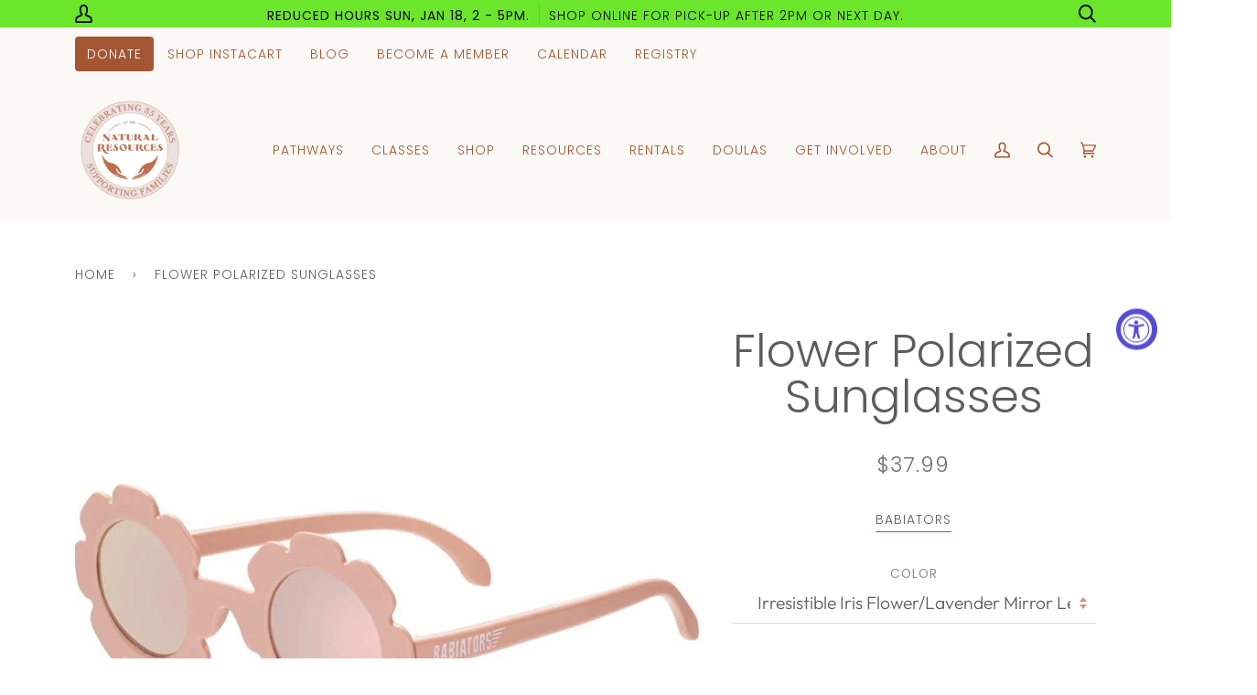

--- FILE ---
content_type: text/html; charset=utf-8
request_url: https://www.naturalresources-sf.com/products/flower-polarized-sunglasses
body_size: 79847
content:
<!doctype html>
<html class="no-js" lang="en">
<head>
  <meta charset="utf-8">
  <meta http-equiv="X-UA-Compatible" content="IE=edge,chrome=1">
  <meta name="viewport" content="width=device-width,initial-scale=1">
  <meta name="theme-color" content="#a45634"><link rel="canonical" href="https://www.naturalresources-sf.com/products/flower-polarized-sunglasses"><!-- ======================= Pipeline Theme V5.1.0 ========================= -->

  <link rel="preconnect" href="https://cdn.shopify.com" crossorigin>
  <link rel="preconnect" href="https://fonts.shopify.com" crossorigin>
  <link rel="preconnect" href="https://monorail-edge.shopifysvc.com" crossorigin>


  <link rel="preload" href="//www.naturalresources-sf.com/cdn/shop/t/67/assets/lazysizes.js?v=111431644619468174291735503718" as="script">
  <link rel="preload" href="//www.naturalresources-sf.com/cdn/shop/t/67/assets/vendor.js?v=144166714396745670891735503718" as="script">
  <link rel="preload" href="//www.naturalresources-sf.com/cdn/shop/t/67/assets/theme.dev.js?v=165542408406659200501735503718" as="script">
  <link rel="preload" href="//www.naturalresources-sf.com/cdn/shop/t/67/assets/theme.dev.css?v=45929760876903193701749142253" as="style">

<!-- Google Tag Manager -->
<script>(function(w,d,s,l,i){w[l]=w[l]||[];w[l].push({'gtm.start':
new Date().getTime(),event:'gtm.js'});var f=d.getElementsByTagName(s)[0],
j=d.createElement(s),dl=l!='dataLayer'?'&l='+l:'';j.async=true;j.src=
'https://www.googletagmanager.com/gtm.js?id='+i+dl;f.parentNode.insertBefore(j,f);
})(window,document,'script','dataLayer','GTM-WJR7VTN');</script>
<!-- End Google Tag Manager --><link rel="shortcut icon" href="//www.naturalresources-sf.com/cdn/shop/files/website-2_32x32.jpg?v=1614206915" type="image/png"><!-- Title and description ================================================ -->
  
  <title> 
    
    Flower Polarized Sunglasses
&ndash; Natural Resources: Pregnancy + Parenting

  </title>
  
  <script src="https://code.jquery.com/jquery-3.6.0.min.js" integrity="sha256-/xUj+3OJU5yExlq6GSYGSHk7tPXikynS7ogEvDej/m4=" crossorigin="anonymous"></script><meta name="description" content="In season now: our freshly picked Polarized Flower sunglasses! Featuring vibrant, spring-inspired colors and polarized mirrored lenses, your mini won’t want to take these high-fashion frames off. Polarized: Our Polarized sunglasses for kids improve visibility by reducing harsh glare from the sun and reflective surfaces"><!-- /snippets/social-meta-tags.liquid --><meta property="og:site_name" content="Natural Resources: Pregnancy + Parenting">
<meta property="og:url" content="https://www.naturalresources-sf.com/products/flower-polarized-sunglasses">
<meta property="og:title" content="Flower Polarized Sunglasses">
<meta property="og:type" content="product">
<meta property="og:description" content="In season now: our freshly picked Polarized Flower sunglasses! Featuring vibrant, spring-inspired colors and polarized mirrored lenses, your mini won’t want to take these high-fashion frames off. Polarized: Our Polarized sunglasses for kids improve visibility by reducing harsh glare from the sun and reflective surfaces"><meta property="og:price:amount" content="37.99">
  <meta property="og:price:currency" content="USD">
      <meta property="og:image" content="http://www.naturalresources-sf.com/cdn/shop/products/1024x1024-babiators-polarized-flower-baby-kids-sunglasses-three-quarters-view-peachy-keen.jpg?v=1678227912">
      <meta property="og:image:secure_url" content="https://www.naturalresources-sf.com/cdn/shop/products/1024x1024-babiators-polarized-flower-baby-kids-sunglasses-three-quarters-view-peachy-keen.jpg?v=1678227912">
      <meta property="og:image:height" content="1024">
      <meta property="og:image:width" content="1024">
      <meta property="og:image" content="http://www.naturalresources-sf.com/cdn/shop/products/1024x1024-babiators-polarized-flower-baby-kids-sunglasses-lifestyle-irresistible-iris.jpg?v=1678227919">
      <meta property="og:image:secure_url" content="https://www.naturalresources-sf.com/cdn/shop/products/1024x1024-babiators-polarized-flower-baby-kids-sunglasses-lifestyle-irresistible-iris.jpg?v=1678227919">
      <meta property="og:image:height" content="1024">
      <meta property="og:image:width" content="1024">
      <meta property="og:image" content="http://www.naturalresources-sf.com/cdn/shop/products/1024x1024-babiators-polarized-flower-baby-kids-sunglasses-front-view-peachy-keen.jpg?v=1678227940">
      <meta property="og:image:secure_url" content="https://www.naturalresources-sf.com/cdn/shop/products/1024x1024-babiators-polarized-flower-baby-kids-sunglasses-front-view-peachy-keen.jpg?v=1678227940">
      <meta property="og:image:height" content="1024">
      <meta property="og:image:width" content="1024">
<meta property="twitter:image" content="http://www.naturalresources-sf.com/cdn/shop/products/1024x1024-babiators-polarized-flower-baby-kids-sunglasses-three-quarters-view-peachy-keen_1200x1200.jpg?v=1678227912">

<meta name="twitter:site" content="@https://twitter.cpm/natresbaby">
<meta name="twitter:card" content="summary_large_image">
<meta name="twitter:title" content="Flower Polarized Sunglasses">
<meta name="twitter:description" content="In season now: our freshly picked Polarized Flower sunglasses! Featuring vibrant, spring-inspired colors and polarized mirrored lenses, your mini won’t want to take these high-fashion frames off. Polarized: Our Polarized sunglasses for kids improve visibility by reducing harsh glare from the sun and reflective surfaces">
<!-- CSS ================================================================== -->
  
  <link href="//www.naturalresources-sf.com/cdn/shop/t/67/assets/font-settings.css?v=98275214195578673071761936324" rel="stylesheet" type="text/css" media="all" />

  
<style data-shopify>

:root {
/* ================ Product video ================ */

---color_video_bg: #f2f2f2;


/* ================ Color Variables ================ */

/* === Backgrounds ===*/
---color-bg: #ffffff;
---color-bg-accent: #cfc2bd;

/* === Text colors ===*/
---color-text-dark: #4d4b4b;
---color-text: #5f5d5d;
---color-text-light: #716f6f;

/* === Bright color ===*/
---color-primary: #a45634;
---color-primary-hover: #743417;
---color-primary-fade: rgba(164, 86, 52, 0.05);
---color-primary-fade-hover: rgba(164, 86, 52, 0.1);---color-primary-opposite: #ffffff;

/* === Secondary/link Color ===*/
---color-secondary: #a45634;
---color-secondary-hover: #743417;
---color-secondary-fade: rgba(164, 86, 52, 0.05);
---color-secondary-fade-hover: rgba(164, 86, 52, 0.1);---color-secondary-opposite: #ffffff;

/* === Shades of grey ===*/
---color-a5:  rgba(77, 75, 75, 0.05);
---color-a10: rgba(77, 75, 75, 0.1);
---color-a20: rgba(77, 75, 75, 0.2);
---color-a35: rgba(77, 75, 75, 0.35);
---color-a50: rgba(77, 75, 75, 0.5);
---color-a80: rgba(77, 75, 75, 0.8);
---color-a90: rgba(77, 75, 75, 0.9);
---color-a95: rgba(77, 75, 75, 0.95);


/* ================ Inverted Color Variables ================ */

---inverse-bg: #4d4b4b;
---inverse-bg-accent: #626262;

/* === Text colors ===*/
---inverse-text-dark: #f1f1f1;
---inverse-text: #e6e6e6;
---inverse-text-light: #ffffff;

/* === Bright color ===*/
---inverse-primary: #fcd8c8;
---inverse-primary-hover: #ffa278;
---inverse-primary-fade: rgba(252, 216, 200, 0.05);
---inverse-primary-fade-hover: rgba(252, 216, 200, 0.1);---inverse-primary-opposite: #000000;


/* === Second Color ===*/
---inverse-secondary: #c0cade;
---inverse-secondary-hover: #819cd0;
---inverse-secondary-fade: rgba(192, 202, 222, 0.05);
---inverse-secondary-fade-hover: rgba(192, 202, 222, 0.1);---inverse-secondary-opposite: #000000;


/* === Shades of grey ===*/
---inverse-a5:  rgba(255, 255, 255, 0.05);
---inverse-a10: rgba(255, 255, 255, 0.1);
---inverse-a20: rgba(255, 255, 255, 0.2);
---inverse-a35: rgba(255, 255, 255, 0.3);
---inverse-a80: rgba(255, 255, 255, 0.8);
---inverse-a90: rgba(255, 255, 255, 0.9);
---inverse-a95: rgba(255, 255, 255, 0.95);


/* === Account Bar ===*/
---color-announcement-bg: #6ce62b;
---color-announcement-text: #000000;

/* === Nav and dropdown link background ===*/
---color-nav: #faf9f6;
---color-nav-text: #a45634;
---color-nav-border: #faf9f6;
---color-nav-a10: rgba(164, 86, 52, 0.1);
---color-nav-a50: rgba(164, 86, 52, 0.5);

/* === Site Footer ===*/
---color-footer-bg: #c0cade;
---color-footer-text: #4d4b4b;
---color-footer-a5: rgba(77, 75, 75, 0.05);
---color-footer-a15: rgba(77, 75, 75, 0.15);
---color-footer-a90: rgba(77, 75, 75, 0.9);

/* === Products ===*/
---color-bg-product: #ffffff;


/* === disabled form colors ===*/
---color-disabled-bg: #ededed;
---color-disabled-text: #c1c0c0;

---inverse-disabled-bg: #5f5d5d;
---inverse-disabled-text: #8b8a8a;

/* === Gallery padding === */
---gallery-padding: 32px;

/* === Button Radius === */
---button-radius: 4px;


/* ================ Typography ================ */

---font-stack-body: Outfit, sans-serif;
---font-style-body: normal;
---font-weight-body: 300;
---font-weight-body-bold: 400;
---font-adjust-body: 1.35;

---font-stack-heading: Poppins, sans-serif;
---font-style-heading: normal;
---font-weight-heading: 300;
---font-weight-heading-bold: 400;
---font-adjust-heading: 1.6;

  ---font-heading-space: initial;
  ---font-heading-caps: initial;


---font-stack-accent: Poppins, sans-serif;
---font-style-accent: normal;
---font-weight-accent: 300;
---font-weight-accent-bold: 400;
---font-adjust-accent: 1.25;

---ico-select: url('//www.naturalresources-sf.com/cdn/shop/t/67/assets/ico-select.svg?v=127728703310026149031735503718');

---url-zoom: url('//www.naturalresources-sf.com/cdn/shop/t/67/assets/cursor-zoom.svg?v=131656748328250048941735503718');
---url-zoom-2x: url('//www.naturalresources-sf.com/cdn/shop/t/67/assets/cursor-zoom-2x.svg?v=78663973878660388861735503718');

}

</style>

  <link href="//www.naturalresources-sf.com/cdn/shop/t/67/assets/theme.dev.css?v=45929760876903193701749142253" rel="stylesheet" type="text/css" media="all" />

  <script>
    document.documentElement.className = document.documentElement.className.replace('no-js', 'js');
    var theme = {
      routes: {
        root_url: '/',
        cart: '/cart',
        cart_add_url: '/cart/add',
        product_recommendations_url: '/recommendations/products'
      },
      assets: {
        photoswipe: '//www.naturalresources-sf.com/cdn/shop/t/67/assets/photoswipe.js?v=94795160500416398291735503718',
        smoothscroll: '//www.naturalresources-sf.com/cdn/shop/t/67/assets/smoothscroll.js?v=37906625415260927261735503718',
        swatches: '//www.naturalresources-sf.com/cdn/shop/t/67/assets/swatches.json?v=147182217060504571261735503718',
        base: "//www.naturalresources-sf.com/cdn/shop/t/67/assets/"
      },
      strings: {
        swatchesKey: "Color, Colour",     
        addToCart: "Add to Cart",
        estimateShipping: "Estimate shipping",
        noShippingAvailable: "We do not ship to this destination.",
        free: "Free",
        from: "From",
        soldOut: "Sold Out",
        unavailable: "Unavailable",
        unitPrice: "Unit price",
        unitPriceSeparator: "per",        
        stockout: "All available stock is in cart",
        products: "Products",
        pages: "Pages",
        collections: "Collections",
        articles: "Articles"
      },
      settings: {
        swatches_enable: false,
        search_products: true,
        search_collections: true,
        search_pages: true,
        search_articles: true 
      },
      info: {
        name: 'pipeline'
      },
      moneyFormat: "${{amount}}",
      version: '5.1.0'
    }
  </script><!-- Theme Javascript ============================================================== -->
  <script src="//www.naturalresources-sf.com/cdn/shop/t/67/assets/lazysizes.js?v=111431644619468174291735503718" async="async"></script>
  <script src="//www.naturalresources-sf.com/cdn/shop/t/67/assets/vendor.js?v=144166714396745670891735503718" defer="defer"></script>
  <script src="//www.naturalresources-sf.com/cdn/shop/t/67/assets/theme.dev.js?v=165542408406659200501735503718" defer="defer"></script>

  <script>
    (function () {
      function onPageShowEvents() {
        if ('requestIdleCallback' in window) {
          requestIdleCallback(initCartEvent)
        } else {
          initCartEvent()
        }
        function initCartEvent(){
          document.documentElement.dispatchEvent(new CustomEvent('theme:cart:init', {
            bubbles: true
          }));
        }
      };
      window.onpageshow = onPageShowEvents;
    })();
  </script>

  <script type="text/javascript">
    if (window.MSInputMethodContext && document.documentMode) {
      var scripts = document.getElementsByTagName('script')[0];
      var polyfill = document.createElement("script");
      polyfill.defer = true;
      polyfill.src = "//www.naturalresources-sf.com/cdn/shop/t/67/assets/ie11.js?v=144489047535103983231735503718";

      scripts.parentNode.insertBefore(polyfill, scripts);
    }
  </script>

  <!-- Shopify app scripts =========================================================== -->
  <script>window.performance && window.performance.mark && window.performance.mark('shopify.content_for_header.start');</script><meta name="google-site-verification" content="Qn95SIKZekdcikXk_vwCAjU0v5Ig7uL2h-m7FqHCq4Q">
<meta id="shopify-digital-wallet" name="shopify-digital-wallet" content="/28691038317/digital_wallets/dialog">
<meta name="shopify-checkout-api-token" content="ae86f6feee3ec500b093d67a5adcbdc3">
<link rel="alternate" type="application/json+oembed" href="https://www.naturalresources-sf.com/products/flower-polarized-sunglasses.oembed">
<script async="async" src="/checkouts/internal/preloads.js?locale=en-US"></script>
<link rel="preconnect" href="https://shop.app" crossorigin="anonymous">
<script async="async" src="https://shop.app/checkouts/internal/preloads.js?locale=en-US&shop_id=28691038317" crossorigin="anonymous"></script>
<script id="shopify-features" type="application/json">{"accessToken":"ae86f6feee3ec500b093d67a5adcbdc3","betas":["rich-media-storefront-analytics"],"domain":"www.naturalresources-sf.com","predictiveSearch":true,"shopId":28691038317,"locale":"en"}</script>
<script>var Shopify = Shopify || {};
Shopify.shop = "natural-resources-hq.myshopify.com";
Shopify.locale = "en";
Shopify.currency = {"active":"USD","rate":"1.0"};
Shopify.country = "US";
Shopify.theme = {"name":"With Donate Video 12\/29\/24","id":130689695853,"schema_name":"Pipeline","schema_version":"5.1.0","theme_store_id":null,"role":"main"};
Shopify.theme.handle = "null";
Shopify.theme.style = {"id":null,"handle":null};
Shopify.cdnHost = "www.naturalresources-sf.com/cdn";
Shopify.routes = Shopify.routes || {};
Shopify.routes.root = "/";</script>
<script type="module">!function(o){(o.Shopify=o.Shopify||{}).modules=!0}(window);</script>
<script>!function(o){function n(){var o=[];function n(){o.push(Array.prototype.slice.apply(arguments))}return n.q=o,n}var t=o.Shopify=o.Shopify||{};t.loadFeatures=n(),t.autoloadFeatures=n()}(window);</script>
<script>
  window.ShopifyPay = window.ShopifyPay || {};
  window.ShopifyPay.apiHost = "shop.app\/pay";
  window.ShopifyPay.redirectState = null;
</script>
<script id="shop-js-analytics" type="application/json">{"pageType":"product"}</script>
<script defer="defer" async type="module" src="//www.naturalresources-sf.com/cdn/shopifycloud/shop-js/modules/v2/client.init-shop-cart-sync_C5BV16lS.en.esm.js"></script>
<script defer="defer" async type="module" src="//www.naturalresources-sf.com/cdn/shopifycloud/shop-js/modules/v2/chunk.common_CygWptCX.esm.js"></script>
<script type="module">
  await import("//www.naturalresources-sf.com/cdn/shopifycloud/shop-js/modules/v2/client.init-shop-cart-sync_C5BV16lS.en.esm.js");
await import("//www.naturalresources-sf.com/cdn/shopifycloud/shop-js/modules/v2/chunk.common_CygWptCX.esm.js");

  window.Shopify.SignInWithShop?.initShopCartSync?.({"fedCMEnabled":true,"windoidEnabled":true});

</script>
<script>
  window.Shopify = window.Shopify || {};
  if (!window.Shopify.featureAssets) window.Shopify.featureAssets = {};
  window.Shopify.featureAssets['shop-js'] = {"shop-cart-sync":["modules/v2/client.shop-cart-sync_ZFArdW7E.en.esm.js","modules/v2/chunk.common_CygWptCX.esm.js"],"init-fed-cm":["modules/v2/client.init-fed-cm_CmiC4vf6.en.esm.js","modules/v2/chunk.common_CygWptCX.esm.js"],"shop-button":["modules/v2/client.shop-button_tlx5R9nI.en.esm.js","modules/v2/chunk.common_CygWptCX.esm.js"],"shop-cash-offers":["modules/v2/client.shop-cash-offers_DOA2yAJr.en.esm.js","modules/v2/chunk.common_CygWptCX.esm.js","modules/v2/chunk.modal_D71HUcav.esm.js"],"init-windoid":["modules/v2/client.init-windoid_sURxWdc1.en.esm.js","modules/v2/chunk.common_CygWptCX.esm.js"],"shop-toast-manager":["modules/v2/client.shop-toast-manager_ClPi3nE9.en.esm.js","modules/v2/chunk.common_CygWptCX.esm.js"],"init-shop-email-lookup-coordinator":["modules/v2/client.init-shop-email-lookup-coordinator_B8hsDcYM.en.esm.js","modules/v2/chunk.common_CygWptCX.esm.js"],"init-shop-cart-sync":["modules/v2/client.init-shop-cart-sync_C5BV16lS.en.esm.js","modules/v2/chunk.common_CygWptCX.esm.js"],"avatar":["modules/v2/client.avatar_BTnouDA3.en.esm.js"],"pay-button":["modules/v2/client.pay-button_FdsNuTd3.en.esm.js","modules/v2/chunk.common_CygWptCX.esm.js"],"init-customer-accounts":["modules/v2/client.init-customer-accounts_DxDtT_ad.en.esm.js","modules/v2/client.shop-login-button_C5VAVYt1.en.esm.js","modules/v2/chunk.common_CygWptCX.esm.js","modules/v2/chunk.modal_D71HUcav.esm.js"],"init-shop-for-new-customer-accounts":["modules/v2/client.init-shop-for-new-customer-accounts_ChsxoAhi.en.esm.js","modules/v2/client.shop-login-button_C5VAVYt1.en.esm.js","modules/v2/chunk.common_CygWptCX.esm.js","modules/v2/chunk.modal_D71HUcav.esm.js"],"shop-login-button":["modules/v2/client.shop-login-button_C5VAVYt1.en.esm.js","modules/v2/chunk.common_CygWptCX.esm.js","modules/v2/chunk.modal_D71HUcav.esm.js"],"init-customer-accounts-sign-up":["modules/v2/client.init-customer-accounts-sign-up_CPSyQ0Tj.en.esm.js","modules/v2/client.shop-login-button_C5VAVYt1.en.esm.js","modules/v2/chunk.common_CygWptCX.esm.js","modules/v2/chunk.modal_D71HUcav.esm.js"],"shop-follow-button":["modules/v2/client.shop-follow-button_Cva4Ekp9.en.esm.js","modules/v2/chunk.common_CygWptCX.esm.js","modules/v2/chunk.modal_D71HUcav.esm.js"],"checkout-modal":["modules/v2/client.checkout-modal_BPM8l0SH.en.esm.js","modules/v2/chunk.common_CygWptCX.esm.js","modules/v2/chunk.modal_D71HUcav.esm.js"],"lead-capture":["modules/v2/client.lead-capture_Bi8yE_yS.en.esm.js","modules/v2/chunk.common_CygWptCX.esm.js","modules/v2/chunk.modal_D71HUcav.esm.js"],"shop-login":["modules/v2/client.shop-login_D6lNrXab.en.esm.js","modules/v2/chunk.common_CygWptCX.esm.js","modules/v2/chunk.modal_D71HUcav.esm.js"],"payment-terms":["modules/v2/client.payment-terms_CZxnsJam.en.esm.js","modules/v2/chunk.common_CygWptCX.esm.js","modules/v2/chunk.modal_D71HUcav.esm.js"]};
</script>
<script>(function() {
  var isLoaded = false;
  function asyncLoad() {
    if (isLoaded) return;
    isLoaded = true;
    var urls = ["\/\/natural-resources-hq.bookthatapp.com\/javascripts\/bta.js?shop=natural-resources-hq.myshopify.com","\/\/natural-resources-hq.bookthatapp.com\/javascripts\/bta.js?shop=natural-resources-hq.myshopify.com","\/\/natural-resources-hq.bookthatapp.com\/javascripts\/bta.js?shop=natural-resources-hq.myshopify.com","https:\/\/services.nofraud.com\/js\/device.js?shop=natural-resources-hq.myshopify.com","\/\/cdn.shopify.com\/proxy\/1ff303956e9fdfe8ae124da9a8799dd7c6c4e047a00b77f46e78fc83b9474584\/natural-resources-hq.bookthatapp.com\/javascripts\/bta-installed.js?shop=natural-resources-hq.myshopify.com\u0026sp-cache-control=cHVibGljLCBtYXgtYWdlPTkwMA","https:\/\/accessibly.app\/public\/widget\/run.js?shop=natural-resources-hq.myshopify.com","https:\/\/static.affiliatly.com\/shopify\/v3\/shopify.js?affiliatly_code=AF-1056699\u0026s=2\u0026shop=natural-resources-hq.myshopify.com","https:\/\/api.fastbundle.co\/scripts\/src.js?shop=natural-resources-hq.myshopify.com","https:\/\/cdn.shopify.com\/s\/files\/1\/0286\/9103\/8317\/t\/49\/assets\/subscribe-it.js?v=1667239563\u0026shop=natural-resources-hq.myshopify.com","https:\/\/s3.amazonaws.com\/pixelpop\/usercontent\/scripts\/4cde8b23-687b-4a52-9c55-fb3abb126b41\/pixelpop.js?shop=natural-resources-hq.myshopify.com","\/\/cdn.shopify.com\/proxy\/f1ab9186e6ada9707d5aa856f9fc35d82a5e5a393fddf823b5f32dbe63808d3c\/natural-resources-hq.bookthatapp.com\/sdk\/v1\/js\/bta-order-status-bootstrap.min.js?shop=natural-resources-hq.myshopify.com\u0026sp-cache-control=cHVibGljLCBtYXgtYWdlPTkwMA"];
    for (var i = 0; i < urls.length; i++) {
      var s = document.createElement('script');
      s.type = 'text/javascript';
      s.async = true;
      s.src = urls[i];
      var x = document.getElementsByTagName('script')[0];
      x.parentNode.insertBefore(s, x);
    }
  };
  if(window.attachEvent) {
    window.attachEvent('onload', asyncLoad);
  } else {
    window.addEventListener('load', asyncLoad, false);
  }
})();</script>
<script id="__st">var __st={"a":28691038317,"offset":-28800,"reqid":"01eae8d2-8cbe-4558-a873-095f18d494e9-1768831629","pageurl":"www.naturalresources-sf.com\/products\/flower-polarized-sunglasses","u":"90a61c187847","p":"product","rtyp":"product","rid":6985411395693};</script>
<script>window.ShopifyPaypalV4VisibilityTracking = true;</script>
<script id="captcha-bootstrap">!function(){'use strict';const t='contact',e='account',n='new_comment',o=[[t,t],['blogs',n],['comments',n],[t,'customer']],c=[[e,'customer_login'],[e,'guest_login'],[e,'recover_customer_password'],[e,'create_customer']],r=t=>t.map((([t,e])=>`form[action*='/${t}']:not([data-nocaptcha='true']) input[name='form_type'][value='${e}']`)).join(','),a=t=>()=>t?[...document.querySelectorAll(t)].map((t=>t.form)):[];function s(){const t=[...o],e=r(t);return a(e)}const i='password',u='form_key',d=['recaptcha-v3-token','g-recaptcha-response','h-captcha-response',i],f=()=>{try{return window.sessionStorage}catch{return}},m='__shopify_v',_=t=>t.elements[u];function p(t,e,n=!1){try{const o=window.sessionStorage,c=JSON.parse(o.getItem(e)),{data:r}=function(t){const{data:e,action:n}=t;return t[m]||n?{data:e,action:n}:{data:t,action:n}}(c);for(const[e,n]of Object.entries(r))t.elements[e]&&(t.elements[e].value=n);n&&o.removeItem(e)}catch(o){console.error('form repopulation failed',{error:o})}}const l='form_type',E='cptcha';function T(t){t.dataset[E]=!0}const w=window,h=w.document,L='Shopify',v='ce_forms',y='captcha';let A=!1;((t,e)=>{const n=(g='f06e6c50-85a8-45c8-87d0-21a2b65856fe',I='https://cdn.shopify.com/shopifycloud/storefront-forms-hcaptcha/ce_storefront_forms_captcha_hcaptcha.v1.5.2.iife.js',D={infoText:'Protected by hCaptcha',privacyText:'Privacy',termsText:'Terms'},(t,e,n)=>{const o=w[L][v],c=o.bindForm;if(c)return c(t,g,e,D).then(n);var r;o.q.push([[t,g,e,D],n]),r=I,A||(h.body.append(Object.assign(h.createElement('script'),{id:'captcha-provider',async:!0,src:r})),A=!0)});var g,I,D;w[L]=w[L]||{},w[L][v]=w[L][v]||{},w[L][v].q=[],w[L][y]=w[L][y]||{},w[L][y].protect=function(t,e){n(t,void 0,e),T(t)},Object.freeze(w[L][y]),function(t,e,n,w,h,L){const[v,y,A,g]=function(t,e,n){const i=e?o:[],u=t?c:[],d=[...i,...u],f=r(d),m=r(i),_=r(d.filter((([t,e])=>n.includes(e))));return[a(f),a(m),a(_),s()]}(w,h,L),I=t=>{const e=t.target;return e instanceof HTMLFormElement?e:e&&e.form},D=t=>v().includes(t);t.addEventListener('submit',(t=>{const e=I(t);if(!e)return;const n=D(e)&&!e.dataset.hcaptchaBound&&!e.dataset.recaptchaBound,o=_(e),c=g().includes(e)&&(!o||!o.value);(n||c)&&t.preventDefault(),c&&!n&&(function(t){try{if(!f())return;!function(t){const e=f();if(!e)return;const n=_(t);if(!n)return;const o=n.value;o&&e.removeItem(o)}(t);const e=Array.from(Array(32),(()=>Math.random().toString(36)[2])).join('');!function(t,e){_(t)||t.append(Object.assign(document.createElement('input'),{type:'hidden',name:u})),t.elements[u].value=e}(t,e),function(t,e){const n=f();if(!n)return;const o=[...t.querySelectorAll(`input[type='${i}']`)].map((({name:t})=>t)),c=[...d,...o],r={};for(const[a,s]of new FormData(t).entries())c.includes(a)||(r[a]=s);n.setItem(e,JSON.stringify({[m]:1,action:t.action,data:r}))}(t,e)}catch(e){console.error('failed to persist form',e)}}(e),e.submit())}));const S=(t,e)=>{t&&!t.dataset[E]&&(n(t,e.some((e=>e===t))),T(t))};for(const o of['focusin','change'])t.addEventListener(o,(t=>{const e=I(t);D(e)&&S(e,y())}));const B=e.get('form_key'),M=e.get(l),P=B&&M;t.addEventListener('DOMContentLoaded',(()=>{const t=y();if(P)for(const e of t)e.elements[l].value===M&&p(e,B);[...new Set([...A(),...v().filter((t=>'true'===t.dataset.shopifyCaptcha))])].forEach((e=>S(e,t)))}))}(h,new URLSearchParams(w.location.search),n,t,e,['guest_login'])})(!0,!0)}();</script>
<script integrity="sha256-4kQ18oKyAcykRKYeNunJcIwy7WH5gtpwJnB7kiuLZ1E=" data-source-attribution="shopify.loadfeatures" defer="defer" src="//www.naturalresources-sf.com/cdn/shopifycloud/storefront/assets/storefront/load_feature-a0a9edcb.js" crossorigin="anonymous"></script>
<script crossorigin="anonymous" defer="defer" src="//www.naturalresources-sf.com/cdn/shopifycloud/storefront/assets/shopify_pay/storefront-65b4c6d7.js?v=20250812"></script>
<script data-source-attribution="shopify.dynamic_checkout.dynamic.init">var Shopify=Shopify||{};Shopify.PaymentButton=Shopify.PaymentButton||{isStorefrontPortableWallets:!0,init:function(){window.Shopify.PaymentButton.init=function(){};var t=document.createElement("script");t.src="https://www.naturalresources-sf.com/cdn/shopifycloud/portable-wallets/latest/portable-wallets.en.js",t.type="module",document.head.appendChild(t)}};
</script>
<script data-source-attribution="shopify.dynamic_checkout.buyer_consent">
  function portableWalletsHideBuyerConsent(e){var t=document.getElementById("shopify-buyer-consent"),n=document.getElementById("shopify-subscription-policy-button");t&&n&&(t.classList.add("hidden"),t.setAttribute("aria-hidden","true"),n.removeEventListener("click",e))}function portableWalletsShowBuyerConsent(e){var t=document.getElementById("shopify-buyer-consent"),n=document.getElementById("shopify-subscription-policy-button");t&&n&&(t.classList.remove("hidden"),t.removeAttribute("aria-hidden"),n.addEventListener("click",e))}window.Shopify?.PaymentButton&&(window.Shopify.PaymentButton.hideBuyerConsent=portableWalletsHideBuyerConsent,window.Shopify.PaymentButton.showBuyerConsent=portableWalletsShowBuyerConsent);
</script>
<script>
  function portableWalletsCleanup(e){e&&e.src&&console.error("Failed to load portable wallets script "+e.src);var t=document.querySelectorAll("shopify-accelerated-checkout .shopify-payment-button__skeleton, shopify-accelerated-checkout-cart .wallet-cart-button__skeleton"),e=document.getElementById("shopify-buyer-consent");for(let e=0;e<t.length;e++)t[e].remove();e&&e.remove()}function portableWalletsNotLoadedAsModule(e){e instanceof ErrorEvent&&"string"==typeof e.message&&e.message.includes("import.meta")&&"string"==typeof e.filename&&e.filename.includes("portable-wallets")&&(window.removeEventListener("error",portableWalletsNotLoadedAsModule),window.Shopify.PaymentButton.failedToLoad=e,"loading"===document.readyState?document.addEventListener("DOMContentLoaded",window.Shopify.PaymentButton.init):window.Shopify.PaymentButton.init())}window.addEventListener("error",portableWalletsNotLoadedAsModule);
</script>

<script type="module" src="https://www.naturalresources-sf.com/cdn/shopifycloud/portable-wallets/latest/portable-wallets.en.js" onError="portableWalletsCleanup(this)" crossorigin="anonymous"></script>
<script nomodule>
  document.addEventListener("DOMContentLoaded", portableWalletsCleanup);
</script>

<link id="shopify-accelerated-checkout-styles" rel="stylesheet" media="screen" href="https://www.naturalresources-sf.com/cdn/shopifycloud/portable-wallets/latest/accelerated-checkout-backwards-compat.css" crossorigin="anonymous">
<style id="shopify-accelerated-checkout-cart">
        #shopify-buyer-consent {
  margin-top: 1em;
  display: inline-block;
  width: 100%;
}

#shopify-buyer-consent.hidden {
  display: none;
}

#shopify-subscription-policy-button {
  background: none;
  border: none;
  padding: 0;
  text-decoration: underline;
  font-size: inherit;
  cursor: pointer;
}

#shopify-subscription-policy-button::before {
  box-shadow: none;
}

      </style>

<script>window.performance && window.performance.mark && window.performance.mark('shopify.content_for_header.end');</script>
<script type="text/javascript">window.moneyFormat = "${{amount}}";
  window.shopCurrency = "USD";
  window.assetsUrl = '//www.naturalresources-sf.com/cdn/shop/t/67/assets/';
</script>
<script>
  window.globoRelatedProductsConfig = {
    apiUrl: "https://related-products.globosoftware.net/v2/public/api",
    alternateApiUrl: "https://related-products.globosoftware.net/v2/public",
    shop: "natural-resources-hq.myshopify.com",
    shopNumber: 32259,
    domain: "www.naturalresources-sf.com",
    customer:null,
    urls: {
      search: "\/search",
      collection: "\/collections",
    },
    page: 'product',
    translation: {"add_to_cart":"Add to cart","added_to_cart":"Added to cart","add_selected_to_cart":"Add selected to cart","added_selected_to_cart":"Added selected to cart","sale":"Sale","total_price":"Total price:","this_item":"This item:","sold_out":"Sold out","add_to_cart_short":"ADD","added_to_cart_short":"ADDED"},
    settings: {"hidewatermark":false,"redirect":true,"new_tab":true,"image_ratio":"400:500","hidden_tags":null,"exclude_tags":null,"carousel_autoplay":false,"carousel_disable_in_mobile":false,"carousel_items":"6","discount":{"enable":false,"condition":"any","type":"percentage","value":10},"sold_out":false,"carousel_loop":true,"carousel_rtl":false,"visible_tags":null},
    manualRecommendations: {},
    boughtTogetherIds: {},
    trendingProducts: [6660197875821,6550952935533,6641442586733,6550912729197,6550922756205,6550980558957,6550967648365,6587633238125,6556777087085,6550944874605,6550869016685,6550974398573,6550974333037,4838072549485,6550960439405,6550960734317,4766699389037,6656039321709,6650119782509,6650118307949,6550982557805,6550866231405,6550981050477,6550983671917,6550982688877,6550981378157,6550908239981,4766699585645,6599347994733,4766697947245,6582436659309,6550954377325,4766698569837,6594278850669,6550966698093,6636756762733,6550895198317,6609903321197,6550890676333,6550969483373,6550879764589,6593667465325,6579131318381,4766697848941,6591613632621,6550985506925,6550939467885,6550904701037,4766699847789,4818782748781,4766699094125,6566735446125,6550949331053,6550983999597,6550871408749,6550915252333,4766698799213,6550892052589,4766698602605,4766699683949,6550985343085,4897257685101,6550962274413,6666633511021],
    productBoughtTogether: {"type":"product_bought_together","enable":false,"title":{"text":"Frequently Bought Together","color":"#a45634","fontSize":"25","align":"left"},"subtitle":{"text":"","color":"#4d4b4b","fontSize":"18"},"limit":"8","maxWidth":"1180","conditions":[{"id":"bought_together","status":1},{"id":"manual","status":1},{"id":"vendor","type":"same","status":1},{"id":"type","type":"same","status":1},{"id":"collection","type":"same","status":1},{"id":"tags","type":"same","status":1},{"id":"global","status":1}],"template":{"id":"2","elements":["price","addToCartBtn","variantSelector","saleLabel"],"productTitle":{"fontSize":"15","color":"#4d4b4b"},"productPrice":{"fontSize":"14","color":"#4d4b4b"},"productOldPrice":{"fontSize":16,"color":"#3f3b3a"},"button":{"fontSize":"14","color":"#ffffff","backgroundColor":"#a45634"},"saleLabel":{"color":"#ffffff","backgroundColor":"#a45634"},"this_item":true,"selected":true},"random":false,"discount":true},
    productRelated: {"type":"product_related","enable":false,"title":{"text":"Related products","color":"#a45634","fontSize":"15","align":"center"},"subtitle":{"text":"","color":"#4d4b4b","fontSize":"15"},"limit":"8","maxWidth":"1180","conditions":[{"id":"manual","status":0},{"id":"bought_together","status":0},{"id":"vendor","type":"same","status":1},{"id":"type","type":"same","status":1},{"id":"collection","type":"same","status":1},{"id":"tags","type":"same","status":1},{"id":"global","status":1}],"template":{"id":"1","elements":["price","saleLabel","customCarousel"],"productTitle":{"fontSize":"12","color":"#4d4b4b"},"productPrice":{"fontSize":"12","color":"#4d4b4b"},"productOldPrice":{"fontSize":"12","color":"#3f3b3a"},"button":{"fontSize":"11","color":"#ffffff","backgroundColor":"#a45634"},"saleLabel":{"color":"#ffffff","backgroundColor":"#a45634"},"this_item":false,"selected":false,"customCarousel":{"large":"4","small":"4","tablet":"3","mobile":"2"}},"random":false,"discount":false},
    cart: {"type":"cart","enable":false,"title":{"text":"Don't forget these!","color":"#a45634","fontSize":"15","align":"left"},"subtitle":{"text":null,"color":"#4d4b4b","fontSize":"15"},"limit":6,"maxWidth":"1180","conditions":[{"id":"manual","status":0},{"id":"bought_together","status":0},{"id":"tags","type":"same","status":1},{"id":"global","status":0}],"template":{"id":"1","elements":["price",null,null,"saleLabel","customCarousel","variantSelector","addToCartBtn"],"productTitle":{"fontSize":"12","color":"#4d4b4b"},"productPrice":{"fontSize":"12","color":"#4d4b4b"},"productOldPrice":{"fontSize":"12","color":"#3f3b3a"},"button":{"fontSize":"11","color":"#ffffff","backgroundColor":"#a45634"},"saleLabel":{"color":"#ffffff","backgroundColor":"#a45634"},"this_item":true,"selected":true},"random":false,"discount":false,"position":"top"},
    basis_collection_handle: 'globo_basis_collection',
    widgets: [],
    offers: [],
    view_name: 'globo.alsobought',
    cart_properties_name: '_bundle',
    upsell_properties_name: '_upsell_bundle',
    discounted_ids: [],
    discount_min_amount: 0,
    offerdiscounted_ids: [],
    offerdiscount_min_amount: 0,data: {
      ids: ["6985411395693"],
      vendors: ["Babiators"],
      types: ["Product - Baby Health \u0026 Wellness"],
      tags: ["babiators","baby and toddler care","clothing + accessories","cute","easter","floral","floral print","flowers","fun in the sun","garden","gifts for girls","girl","girls","girls accessories","girly","google error","infant care","July 4","kids","NR inventory","polarized","spring","spring clothes","spring clothing","springtime","summer","summer beach vibes","summer clothing","sun protection","sunglasses","toddler","valentine's","valentine's day","wellness"],
      collections: []
    },product: {
        id: "6985411395693",
        title: "Flower Polarized Sunglasses",
        handle: "flower-polarized-sunglasses",
        price: 3799,
        compare_at_price: null,
        images: ["//www.naturalresources-sf.com/cdn/shop/products/1024x1024-babiators-polarized-flower-baby-kids-sunglasses-three-quarters-view-peachy-keen.jpg?v=1678227912"],
        variants: [{"id":40577173258349,"title":"Irresistible Iris Flower\/Lavender Mirror Lenses \/ 0-2 years","option1":"Irresistible Iris Flower\/Lavender Mirror Lenses","option2":"0-2 years","option3":null,"sku":"75708","requires_shipping":true,"taxable":true,"featured_image":null,"available":false,"name":"Flower Polarized Sunglasses - Irresistible Iris Flower\/Lavender Mirror Lenses \/ 0-2 years","public_title":"Irresistible Iris Flower\/Lavender Mirror Lenses \/ 0-2 years","options":["Irresistible Iris Flower\/Lavender Mirror Lenses","0-2 years"],"price":3799,"weight":41,"compare_at_price":null,"inventory_management":"shopify","barcode":"075708","requires_selling_plan":false,"selling_plan_allocations":[]},{"id":40577173291117,"title":"Irresistible Iris Flower\/Lavender Mirror Lenses \/ 3-5 years","option1":"Irresistible Iris Flower\/Lavender Mirror Lenses","option2":"3-5 years","option3":null,"sku":"75731","requires_shipping":true,"taxable":true,"featured_image":null,"available":false,"name":"Flower Polarized Sunglasses - Irresistible Iris Flower\/Lavender Mirror Lenses \/ 3-5 years","public_title":"Irresistible Iris Flower\/Lavender Mirror Lenses \/ 3-5 years","options":["Irresistible Iris Flower\/Lavender Mirror Lenses","3-5 years"],"price":3799,"weight":41,"compare_at_price":null,"inventory_management":"shopify","barcode":"810110120181","requires_selling_plan":false,"selling_plan_allocations":[]},{"id":40577173323885,"title":"Peachy Keen Flower\/Rose Gold Mirror Lenses \/ 0-2 years","option1":"Peachy Keen Flower\/Rose Gold Mirror Lenses","option2":"0-2 years","option3":null,"sku":"75745","requires_shipping":true,"taxable":true,"featured_image":null,"available":false,"name":"Flower Polarized Sunglasses - Peachy Keen Flower\/Rose Gold Mirror Lenses \/ 0-2 years","public_title":"Peachy Keen Flower\/Rose Gold Mirror Lenses \/ 0-2 years","options":["Peachy Keen Flower\/Rose Gold Mirror Lenses","0-2 years"],"price":3799,"weight":41,"compare_at_price":null,"inventory_management":"shopify","barcode":"810110120143","requires_selling_plan":false,"selling_plan_allocations":[]},{"id":40577173356653,"title":"Peachy Keen Flower\/Rose Gold Mirror Lenses \/ 3-5 years","option1":"Peachy Keen Flower\/Rose Gold Mirror Lenses","option2":"3-5 years","option3":null,"sku":"75756","requires_shipping":true,"taxable":true,"featured_image":null,"available":false,"name":"Flower Polarized Sunglasses - Peachy Keen Flower\/Rose Gold Mirror Lenses \/ 3-5 years","public_title":"Peachy Keen Flower\/Rose Gold Mirror Lenses \/ 3-5 years","options":["Peachy Keen Flower\/Rose Gold Mirror Lenses","3-5 years"],"price":3799,"weight":41,"compare_at_price":null,"inventory_management":"shopify","barcode":"810110120150","requires_selling_plan":false,"selling_plan_allocations":[]}],
        available: false,
        vendor: "Babiators",
        product_type: "Product - Baby Health \u0026 Wellness",
        tags: ["babiators","baby and toddler care","clothing + accessories","cute","easter","floral","floral print","flowers","fun in the sun","garden","gifts for girls","girl","girls","girls accessories","girly","google error","infant care","July 4","kids","NR inventory","polarized","spring","spring clothes","spring clothing","springtime","summer","summer beach vibes","summer clothing","sun protection","sunglasses","toddler","valentine's","valentine's day","wellness"]
      },upselldatas:{},
    cartitems:[],
    no_image_url: "https://cdn.shopify.com/s/images/admin/no-image-large.gif"
  };
</script>
<script>globoRelatedProductsConfig.data.collections = globoRelatedProductsConfig.data.collections.concat(["all","all-physical-products","all-regular-priced-products","toddler","care-wellness","clothing-accessories","easter-celebrating-springtime","gifts-memories","sun-protection","toddler-preschooler","valentines-day"]);globoRelatedProductsConfig.boughtTogetherIds[6985411395693] =false;
  
    globoRelatedProductsConfig.upselldatas[6985411395693] = {
      title: "Flower Polarized Sunglasses",
      collections :["all","all-physical-products","all-regular-priced-products","toddler","care-wellness","clothing-accessories","easter-celebrating-springtime","gifts-memories","sun-protection","toddler-preschooler","valentines-day"],
      tags:["babiators","baby and toddler care","clothing + accessories","cute","easter","floral","floral print","flowers","fun in the sun","garden","gifts for girls","girl","girls","girls accessories","girly","google error","infant care","July 4","kids","NR inventory","polarized","spring","spring clothes","spring clothing","springtime","summer","summer beach vibes","summer clothing","sun protection","sunglasses","toddler","valentine's","valentine's day","wellness"],
      product_type:"Product - Baby Health \u0026 Wellness"};
</script><script defer src="//www.naturalresources-sf.com/cdn/shop/t/67/assets/globo.alsobought.data.js?v=37559485155376263251735503718" type="text/javascript"></script>

<script defer src="//www.naturalresources-sf.com/cdn/shop/t/67/assets/globo.alsobought.js?v=145962245595621300761735503718" type="text/javascript"></script>
<link rel="preload stylesheet" href="//www.naturalresources-sf.com/cdn/shop/t/67/assets/globo.alsobought.css?v=72928378905686453481735503718" as="style">


  <script>var bondVariantIds = [], productConfig = {}, productMetafields;productMetafields = '';if (productMetafields !== '') {
        productConfig = JSON.parse('{"' + decodeURI(productMetafields).replace(/"/g, '\\"').replace(/&/g, '","').replace(/=/g,'":"') + '"}');
      }

    window.BtaConfig = {
      account: 'natural-resources-hq',
      bondVariantIds: bondVariantIds,
      cart: 'CartDrop',
      customer: '','product': productConfig,settings: JSON.parse('{"dateFormat":"MM/DD/YYYY","domain":"www.naturalresources-sf.com","env":"production","path_prefix":"/apps/bookthatapp","should_load":true,"widget_enabled_list":["course","class","events_list","rental","appt","calendar","reservation"],"widget_on_every_page":true,"widgets_mode":{}}' || '{}'),
      version: '1.6'
    }
  </script>

  <script src="//www.naturalresources-sf.com/cdn/shop/t/67/assets/bta-widgets-bootstrap.min.js?v=140398751049464347101735503718" type="text/javascript"></script>


  <!-- REAMAZE INTEGRATION START - DO NOT REMOVE -->
<!-- Reamaze Config file - DO NOT REMOVE -->
<script type="text/javascript">
  var _support = _support || { 'ui': {}, 'user': {} };
  _support.account = "naturalresources-sf";
</script>
<!-- Reamaze SSO file - DO NOT REMOVE -->


<!-- REAMAZE INTEGRATION END - DO NOT REMOVE -->




    <script>
const FastBundleConf = {"enable_bap_modal":false,"frontend_version":"1.22.01","storefront_record_submitted":false,"use_shopify_prices":false,"currencies":[{"id":1503621584,"code":"USD","conversion_fee":1.0,"roundup_number":0.0,"rounding_enabled":true}],"is_active":true,"override_product_page_forms":true,"allow_funnel":true,"translations":[{"id":131401,"key":"add","value":"Add","locale_code":"en","model":"shop","object_id":7721},{"id":131404,"key":"added","value":"Added!","locale_code":"en","model":"shop","object_id":7721},{"id":131410,"key":"added_to_product_list","value":"Added to the product list","locale_code":"en","model":"shop","object_id":7721},{"id":131405,"key":"add_to_cart","value":"ADD TO CART","locale_code":"en","model":"shop","object_id":7721},{"id":131396,"key":"apply_discount","value":"Thanks!","locale_code":"en","model":"shop","object_id":7721},{"id":131414,"key":"badge_price_description","value":"Save {discount}!","locale_code":"en","model":"shop","object_id":7721},{"id":131411,"key":"builder_added_count","value":"{num_added}/{num_must_add} added","locale_code":"en","model":"shop","object_id":7721},{"id":131412,"key":"builder_count_error","value":"You must add {quantity} other items from the above collections.","locale_code":"en","model":"shop","object_id":7721},{"id":131392,"key":"bundle_not_available","value":"Bundle is not available","locale_code":"en","model":"shop","object_id":7721},{"id":131399,"key":"collection","value":"collection","locale_code":"en","model":"shop","object_id":7721},{"id":131416,"key":"collection_btn_title","value":"Add selected to cart","locale_code":"en","model":"shop","object_id":7721},{"id":131398,"key":"collection_item","value":"Add {quantity} items from {collection} collection","locale_code":"en","model":"shop","object_id":7721},{"id":131393,"key":"free_shipping","value":"Free Shipping","locale_code":"en","model":"shop","object_id":7721},{"id":131421,"key":"funnel_alert","value":"This item is already in your cart.","locale_code":"en","model":"shop","object_id":7721},{"id":131419,"key":"funnel_button_description","value":"Buy this bundle!","locale_code":"en","model":"shop","object_id":7721},{"id":131420,"key":"funnel_discount_description","value":"Better Together","locale_code":"en","model":"shop","object_id":7721},{"id":131422,"key":"funnel_popup_title","value":"Compliment your order with the following:","locale_code":"en","model":"shop","object_id":7721},{"id":131400,"key":"go_to_bundle_builder","value":"Go to Bundle builder","locale_code":"en","model":"shop","object_id":7721},{"id":131395,"key":"includes_free_shipping","value":"Includes Free Shipping","locale_code":"en","model":"shop","object_id":7721},{"id":131406,"key":"items_not_found","value":"No matching items found","locale_code":"en","model":"shop","object_id":7721},{"id":131409,"key":"items_selected","value":"items selected","locale_code":"en","model":"shop","object_id":7721},{"id":131417,"key":"mix_btn_title","value":"Add selected to cart","locale_code":"en","model":"shop","object_id":7721},{"id":131408,"key":"no_item_selected","value":"No items selected!","locale_code":"en","model":"shop","object_id":7721},{"id":131403,"key":"not_enough","value":"insufficient inventory","locale_code":"en","model":"shop","object_id":7721},{"id":131312,"key":"price_description","value":"Add bundle to cart | Total {final_price}","locale_code":"en","model":"shop","object_id":7721},{"id":133155,"key":"remove","value":"Remove","locale_code":"en","model":"shop","object_id":7721},{"id":131413,"key":"required_tooltip","value":"This product is required and can not be deselected","locale_code":"en","model":"shop","object_id":7721},{"id":131407,"key":"search_product","value":"search products","locale_code":"en","model":"shop","object_id":7721},{"id":131388,"key":"see_less","value":"See less","locale_code":"en","model":"shop","object_id":7721},{"id":131389,"key":"see_more_details","value":"See more details","locale_code":"en","model":"shop","object_id":7721},{"id":131397,"key":"select_all","value":"All products","locale_code":"en","model":"shop","object_id":7721},{"id":131391,"key":"select_all_variants","value":"Select all variants","locale_code":"en","model":"shop","object_id":7721},{"id":131390,"key":"select_all_variants_correctly","value":"Select all variants correctly","locale_code":"en","model":"shop","object_id":7721},{"id":133156,"key":"selected_items","value":"Selected items","locale_code":"en","model":"shop","object_id":7721},{"id":131386,"key":"select_variant","value":"Select variant","locale_code":"en","model":"shop","object_id":7721},{"id":131394,"key":"shipping_cost","value":"Shipping cost","locale_code":"en","model":"shop","object_id":7721},{"id":133153,"key":"show_more_products","value":"Show more products","locale_code":"en","model":"shop","object_id":7721},{"id":133154,"key":"show_selected_items","value":"Show selected items","locale_code":"en","model":"shop","object_id":7721},{"id":131387,"key":"sold_out","value":"Sold out","locale_code":"en","model":"shop","object_id":7721},{"id":131385,"key":"total","value":"Total","locale_code":"en","model":"shop","object_id":7721},{"id":131402,"key":"variants","value":"Variants","locale_code":"en","model":"shop","object_id":7721},{"id":131415,"key":"volume_btn_title","value":"Add {quantity} | save {discount}","locale_code":"en","model":"shop","object_id":7721},{"id":131418,"key":"zero_discount_btn_title","value":"Add to cart","locale_code":"en","model":"shop","object_id":7721}],"pid":"","bap_ids":[],"active_bundles_count":2,"use_color_swatch":false,"use_shop_price":false,"dropdown_color_swatch":true,"option_config":null,"enable_subscriptions":false,"has_fbt_bundle":false,"use_shopify_function_discount":false,"use_bundle_builder_modal":false,"use_cart_hidden_attributes":false,"bap_override_fetch":false,"invalid_bap_override_fetch":false,"volume_discount_add_on_override_fetch":false,"pmm_new_design":false,"merged_mix_and_match":false,"change_vd_product_picture":false,"buy_it_now":true,"rgn":833186,"baps":{},"has_multilingual_permission":false,"use_vd_templating":true,"use_payload_variant_id_in_fetch_override":false,"use_compare_at_price":false,"storefront_access_token":"","serverless_vd_display":false,"serverless_vd_discount":false,"products_with_add_on":{},"collections_with_add_on":{},"has_required_plan":true,"bundleBox":{"id":7717,"bundle_page_enabled":true,"bundle_page_style":".page__template{max-width: unset !important; padding: unset !important;}\r\n\r\n.rte{\r\n    display: flex !important;\r\n    flex-wrap: wrap !important;\r\n    justify-content: center !important;\r\n}","currency":"USD","currency_format":"$%s","percentage_format":"%s%","show_sold_out":true,"track_inventory":true,"shop_page_external_script":"","page_external_script":"","shop_page_style":"","shop_page_title":"","shop_page_description":"","app_version":"v2","show_logo":true,"show_info":true,"money_format":"amount","tax_factor":1.0,"primary_locale":"en","discount_code_prefix":"BUNDLE","is_active":true,"created":"2022-07-15T06:09:09.210504Z","updated":"2023-03-07T16:28:33.667519Z","title":"Don't miss this offer","style":"","inject_selector":"","mix_inject_selector":"","fbt_inject_selector":null,"volume_inject_selector":null,"volume_variant_selector":null,"button_title":"Buy this bundle","bogo_button_title":"Buy {quantity} items","price_description":"Add bundle to cart | Total {final_price}","version":"v3.1","bogo_version":"v1","nth_child":1,"redirect_to_cart":true,"column_numbers":1,"color":"#067883","btn_font_color":"#ffffff","add_to_cart_selector":"","cart_info_version":"v2","button_position":"bottom","bundle_page_shape":"row","add_bundle_action":"cart-page","requested_bundle_action":null,"request_action_text":"","cart_drawer_function":"","cart_drawer_function_svelte":"","theme_template":"light","external_script":"","pre_add_script":"","shop_external_script":"","shop_style":"","bap_inject_selector":"","bap_none_selector":"","bap_form_script":"","bap_button_selector":"","bap_style_object":{"standard":{"custom_code":{"main":{"custom_js":"","custom_css":""}},"product_detail":{"price_style":{"color":"","fontSize":"","fontFamily":""},"title_style":{"color":"","fontSize":"","fontFamily":""},"image_border":{"borderColor":""},"pluses_style":{"fill":"","width":""},"separator_line_style":{"backgroundColor":""},"variant_selector_style":{"color":"","height":"","backgroundColor":""}}},"mix_and_match":{"custom_code":{"main":{"custom_js":"","custom_css":""}},"product_detail":{"price_style":{"color":"","fontSize":"","fontFamily":""},"title_style":{"color":"","fontSize":"","fontFamily":""},"image_border":{"borderColor":""},"pluses_style":{"fill":"","width":""},"checkbox_style":{"checked":"","unchecked":""},"quantities_style":{"color":"","backgroundColor":""},"product_card_style":{"checked_border":"","unchecked_border":"","checked_background":""},"separator_line_style":{"backgroundColor":""},"variant_selector_style":{"color":"","height":"","backgroundColor":""},"quantities_selector_style":{"color":"","backgroundColor":""}}}},"bundles_page_style_object":null,"style_object":{"fbt":{"design":{"main":{"design":"modern"}}},"bogo":{"box":{"border":{"borderColor":"#a55633","borderWidth":"2px","borderRadius":"5px"},"background":{"backgroundColor":"#ffffff"}},"theme":{"main":{"theme":"light"}},"button":{"background":{"backgroundColor":"#067883"},"button_label":{"color":"#ffffff","fontSize":16,"fontFamily":""},"button_position":{"position":"bottom"}},"design":{"main":{"design":"classic"}},"option":{"final_price_style":{"color":"#303030","fontSize":16,"fontFamily":""},"option_text_style":{"color":"#303030","fontSize":16,"fontFamily":""},"option_button_style":{"checked_color":"#2c6ecb","unchecked_color":""},"original_price_style":{"color":"#919191","fontSize":16,"fontFamily":""}},"custom_code":{"main":{"custom_js":"","custom_css":""}},"total_section":{"text":{"color":"#000000","fontSize":"16px","fontFamily":""},"background":{"backgroundColor":"#ededed"},"final_price_style":{"color":"#168804","fontSize":"16px"},"original_price_style":{"color":"#f4270c","fontSize":"16px"}},"discount_label":{"background":{"backgroundColor":"#067883"},"text_style":{"color":"#ffffff"}},"product_detail":{"price_style":{"color":"#000000","fontSize":"16px","fontFamily":""},"title_style":{"color":"#000000","fontSize":"16px","fontFamily":""},"image_border":{"borderColor":"#e2e2e2"},"quantities_style":{"color":"#000000","backgroundColor":"#ffffff"},"separator_line_style":{"backgroundColor":"#e5e5e5"},"variant_selector_style":{"color":"#5e5e5e","height":"45px","backgroundColor":"#f7f7f7"},"quantities_selector_style":{"color":"#000000","backgroundColor":"#fafafa"}},"title_and_description":{"alignment":{"textAlign":"left"},"title_style":{"color":"#303030","fontSize":18,"fontFamily":""},"description_style":{"color":"","fontSize":"","fontFamily":""}}},"bxgyf":{"box":{"border":{"borderColor":"#E5E5E5","borderWidth":1,"borderRadius":5},"background":{"backgroundColor":"#FFFFFF"}},"plus":{"style":{"fill":"#919191","size":24,"backgroundColor":"#F1F1F1"}},"button":{"background":{"backgroundColor":"#000000"},"button_label":{"color":"#FFFFFF","fontSize":18,"fontFamily":""},"button_position":{"position":"bottom"}},"custom_code":{"main":{"custom_js":"","custom_css":""}},"total_section":{"text":{"color":"#303030","fontSize":16,"fontFamily":""},"background":{"backgroundColor":"#FAFAFA"},"final_price_style":{"color":"#008060","fontSize":16,"fontFamily":""},"original_price_style":{"color":"#D72C0D","fontSize":16,"fontFamily":""}},"discount_badge":{"background":{"backgroundColor":"#C30000"},"text_style":{"color":"#FFFFFF","fontSize":18,"fontFamily":""}},"product_detail":{"title_style":{"color":"#303030","fontSize":16,"fontFamily":""},"image_border":{"borderColor":"#E5E5E5"},"quantities_style":{"color":"#000000","borderColor":"#000000","backgroundColor":"#FFFFFF"},"final_price_style":{"color":"#5E5E5E","fontSize":16,"fontFamily":""},"original_price_style":{"color":"#919191","fontSize":16,"fontFamily":""},"separator_line_style":{"backgroundColor":"#E5E5E5"},"variant_selector_style":{"color":"#5E5E5E","height":36,"borderColor":"#E5E5E5","backgroundColor":"#FAFAFA"}},"title_and_description":{"alignment":{"textAlign":"left"},"title_style":{"color":"#303030","fontSize":18,"fontFamily":""},"description_style":{"color":"#5E5E5E","fontSize":16,"fontFamily":""}}},"standard":{"box":{"border":{"borderColor":"#a55633","borderWidth":"2px","borderRadius":"5px"},"background":{"backgroundColor":"#ffffff"}},"theme":{"main":{"theme":"light"}},"title":{"style":{"color":"#000000","fontSize":"16px","fontFamily":""},"alignment":{"textAlign":"left"}},"button":{"background":{"backgroundColor":"#067883"},"button_label":{"color":"#ffffff","fontSize":16,"fontFamily":""},"button_position":{"position":"bottom"}},"design":{"main":{"design":"classic"}},"custom_code":{"main":{"custom_js":"","custom_css":""}},"header_image":{"image_border":{"borderColor":""},"pluses_style":{"fill":"#000","width":""},"quantities_style":{"color":"","borderColor":"","backgroundColor":""}},"total_section":{"text":{"color":"#000000","fontSize":"16px","fontFamily":""},"background":{"backgroundColor":"#ededed"},"final_price_style":{"color":"#168804","fontSize":"16px"},"original_price_style":{"color":"#f4270c","fontSize":"16px"}},"discount_label":{"background":{"backgroundColor":"#067883"},"text_style":{"color":"#ffffff"}},"product_detail":{"price_style":{"color":"#000000","fontSize":"16px","fontFamily":""},"title_style":{"color":"#000000","fontSize":"16px","fontFamily":""},"image_border":{"borderColor":"#e2e2e2"},"pluses_style":{"fill":"#5e5e5e","width":""},"quantities_style":{"color":"#000000","backgroundColor":"#ffffff"},"separator_line_style":{"backgroundColor":"#e5e5e5"},"variant_selector_style":{"color":"#5e5e5e","height":"45px","backgroundColor":"#f7f7f7"}}},"mix_and_match":{"box":{"border":{"borderColor":"#a55633","borderWidth":"2px","borderRadius":"5px"},"background":{"backgroundColor":"#ffffff"}},"theme":{"main":{"theme":"light"}},"button":{"background":{"backgroundColor":"#067883"},"button_label":{"color":"#ffffff","fontSize":16,"fontFamily":""},"button_position":{"position":"bottom"}},"custom_code":{"main":{"custom_js":"","custom_css":""}},"header_image":{"image_border":{"borderColor":""},"pluses_style":{"fill":"#000","width":""},"quantities_style":{"color":"","borderColor":"","backgroundColor":""}},"total_section":{"text":{"color":"#000000","fontSize":"16px","fontFamily":""},"background":{"backgroundColor":"#ededed"},"final_price_style":{"color":"#168804","fontSize":"16px"},"original_price_style":{"color":"#f4270c","fontSize":"16px"}},"product_detail":{"price_style":{"color":"#000000","fontSize":"16px","fontFamily":""},"title_style":{"color":"#000000","fontSize":"16px","fontFamily":""},"image_border":{"borderColor":"#e2e2e2"},"pluses_style":{"fill":"#5e5e5e","width":""},"checkbox_style":{"checked_color":"#2c6ecb","unchecked_color":""},"quantities_style":{"color":"#000000","backgroundColor":"#ffffff"},"separator_line_style":{"backgroundColor":"#e5e5e5"},"variant_selector_style":{"color":"#5e5e5e","height":"45px","backgroundColor":"#f7f7f7"},"quantities_selector_style":{"color":"#000000","backgroundColor":"#fafafa"}},"title_and_description":{"alignment":{"textAlign":"left"},"title_style":{"color":"#303030","fontSize":18,"fontFamily":""},"description_style":{"color":"#5e5e5e","fontSize":16,"fontFamily":""}}},"col_mix_and_match":{"box":{"border":{"borderColor":"#a55633","borderWidth":"2px","borderRadius":"5px"},"background":{"backgroundColor":"#ffffff"}},"theme":{"main":{"theme":"light"}},"button":{"background":{"backgroundColor":"#067883"},"button_label":{"color":"#ffffff","fontSize":16,"fontFamily":""},"button_position":{"position":"bottom"}},"custom_code":{"main":{"custom_js":"","custom_css":""}},"discount_badge":{"background":{"backgroundColor":"#c30000"},"text_style":{"color":"#ffffff","fontSize":16}},"collection_details":{"title_style":{"color":"#303030","fontSize":16,"fontFamily":""},"pluses_style":{"fill":"","width":"","backgroundColor":""},"description_style":{"color":"#5e5e5e","fontSize":14,"fontFamily":""},"separator_line_style":{"backgroundColor":"#e5e5e5"},"collection_image_border":{"borderColor":"#e5e5e5"}},"title_and_description":{"alignment":{"textAlign":"left"},"title_style":{"color":"#303030","fontSize":18,"fontFamily":""},"description_style":{"color":"#5e5e5e","fontSize":16,"fontFamily":""}}}},"old_style_object":{"fbt":{"design":{"main":{"design":"modern"}}},"bogo":{"box":{"border":{"borderColor":"#a55633","borderWidth":"2px","borderRadius":"5px"},"background":{"backgroundColor":"#ffffff"}},"theme":{"main":{"theme":"light"}},"button":{"background":{"backgroundColor":"#067883"},"button_label":{"color":"#ffffff","fontSize":16,"fontFamily":""},"button_position":{"position":"bottom"}},"design":{"main":{"design":"classic"}},"option":{"final_price_style":{"color":"#303030","fontSize":16,"fontFamily":""},"option_text_style":{"color":"#303030","fontSize":16,"fontFamily":""},"option_button_style":{"checked_color":"#2c6ecb","unchecked_color":""},"original_price_style":{"color":"#919191","fontSize":16,"fontFamily":""}},"custom_code":{"main":{"custom_js":"","custom_css":""}},"total_section":{"text":{"color":"#000000","fontSize":"16px","fontFamily":""},"background":{"backgroundColor":"#ededed"},"final_price_style":{"color":"#168804","fontSize":"16px"},"original_price_style":{"color":"#f4270c","fontSize":"16px"}},"product_detail":{"price_style":{"color":"#000000","fontSize":"16px","fontFamily":""},"title_style":{"color":"#000000","fontSize":"16px","fontFamily":""},"image_border":{"borderColor":"#e2e2e2"},"quantities_style":{"color":"#000000","backgroundColor":"#ffffff"},"separator_line_style":{"backgroundColor":"#e5e5e5"},"variant_selector_style":{"color":"#5e5e5e","height":"45px","backgroundColor":"#f7f7f7"},"quantities_selector_style":{"color":"#000000","backgroundColor":"#fafafa"}},"title_and_description":{"alignment":{"textAlign":"left"},"title_style":{"color":"#303030","fontSize":18,"fontFamily":""},"description_style":{"color":"","fontSize":"","fontFamily":""}}},"bxgyf":{"box":{"border":{"borderColor":"#E5E5E5","borderWidth":1,"borderRadius":5},"background":{"backgroundColor":"#FFFFFF"}},"plus":{"style":{"fill":"#919191","size":24,"backgroundColor":"#F1F1F1"}},"button":{"background":{"backgroundColor":"#000000"},"button_label":{"color":"#FFFFFF","fontSize":18,"fontFamily":""},"button_position":{"position":"bottom"}},"custom_code":{"main":{"custom_js":"","custom_css":""}},"total_section":{"text":{"color":"#303030","fontSize":16,"fontFamily":""},"background":{"backgroundColor":"#FAFAFA"},"final_price_style":{"color":"#008060","fontSize":16,"fontFamily":""},"original_price_style":{"color":"#D72C0D","fontSize":16,"fontFamily":""}},"discount_badge":{"background":{"backgroundColor":"#C30000"},"text_style":{"color":"#FFFFFF","fontSize":18,"fontFamily":""}},"product_detail":{"title_style":{"color":"#303030","fontSize":16,"fontFamily":""},"image_border":{"borderColor":"#E5E5E5"},"quantities_style":{"color":"#000000","borderColor":"#000000","backgroundColor":"#FFFFFF"},"final_price_style":{"color":"#5E5E5E","fontSize":16,"fontFamily":""},"original_price_style":{"color":"#919191","fontSize":16,"fontFamily":""},"separator_line_style":{"backgroundColor":"#E5E5E5"},"variant_selector_style":{"color":"#5E5E5E","height":36,"borderColor":"#E5E5E5","backgroundColor":"#FAFAFA"}},"title_and_description":{"alignment":{"textAlign":"left"},"title_style":{"color":"#303030","fontSize":18,"fontFamily":""},"description_style":{"color":"#5E5E5E","fontSize":16,"fontFamily":""}}},"standard":{"box":{"border":{"borderColor":"#a55633","borderWidth":"2px","borderRadius":"5px"},"background":{"backgroundColor":"#ffffff"}},"theme":{"main":{"theme":"light"}},"title":{"style":{"color":"#000000","fontSize":"16px","fontFamily":""},"alignment":{"textAlign":"left"}},"button":{"background":{"backgroundColor":"#067883"},"button_label":{"color":"#ffffff","fontSize":16,"fontFamily":""},"button_position":{"position":"bottom"}},"design":{"main":{"design":"classic"}},"custom_code":{"main":{"custom_js":"","custom_css":""}},"header_image":{"image_border":{"borderColor":""},"pluses_style":{"fill":"#000","width":""},"quantities_style":{"color":"","borderColor":"","backgroundColor":""}},"total_section":{"text":{"color":"#000000","fontSize":"16px","fontFamily":""},"background":{"backgroundColor":"#ededed"},"final_price_style":{"color":"#168804","fontSize":"16px"},"original_price_style":{"color":"#f4270c","fontSize":"16px"}},"product_detail":{"price_style":{"color":"#000000","fontSize":"16px","fontFamily":""},"title_style":{"color":"#000000","fontSize":"16px","fontFamily":""},"image_border":{"borderColor":"#e2e2e2"},"pluses_style":{"fill":"#5e5e5e","width":""},"quantities_style":{"color":"#000000","backgroundColor":"#ffffff"},"separator_line_style":{"backgroundColor":"#e5e5e5"},"variant_selector_style":{"color":"#5e5e5e","height":"45px","backgroundColor":"#f7f7f7"}}},"mix_and_match":{"box":{"border":{"borderColor":"#a55633","borderWidth":"2px","borderRadius":"5px"},"background":{"backgroundColor":"#ffffff"}},"theme":{"main":{"theme":"light"}},"button":{"background":{"backgroundColor":"#067883"},"button_label":{"color":"#ffffff","fontSize":16,"fontFamily":""},"button_position":{"position":"bottom"}},"custom_code":{"main":{"custom_js":"","custom_css":""}},"header_image":{"image_border":{"borderColor":""},"pluses_style":{"fill":"#000","width":""},"quantities_style":{"color":"","borderColor":"","backgroundColor":""}},"total_section":{"text":{"color":"#000000","fontSize":"16px","fontFamily":""},"background":{"backgroundColor":"#ededed"},"final_price_style":{"color":"#168804","fontSize":"16px"},"original_price_style":{"color":"#f4270c","fontSize":"16px"}},"product_detail":{"price_style":{"color":"#000000","fontSize":"16px","fontFamily":""},"title_style":{"color":"#000000","fontSize":"16px","fontFamily":""},"image_border":{"borderColor":"#e2e2e2"},"pluses_style":{"fill":"#5e5e5e","width":""},"checkbox_style":{"checked_color":"#2c6ecb","unchecked_color":""},"quantities_style":{"color":"#000000","backgroundColor":"#ffffff"},"separator_line_style":{"backgroundColor":"#e5e5e5"},"variant_selector_style":{"color":"#5e5e5e","height":"45px","backgroundColor":"#f7f7f7"},"quantities_selector_style":{"color":"#000000","backgroundColor":"#fafafa"}},"title_and_description":{"alignment":{"textAlign":"left"},"title_style":{"color":"#303030","fontSize":18,"fontFamily":""},"description_style":{"color":"#5e5e5e","fontSize":16,"fontFamily":""}}},"col_mix_and_match":{"box":{"border":{"borderColor":"#a55633","borderWidth":"2px","borderRadius":"5px"},"background":{"backgroundColor":"#ffffff"}},"theme":{"main":{"theme":"light"}},"button":{"background":{"backgroundColor":"#067883"},"button_label":{"color":"#ffffff","fontSize":16,"fontFamily":""},"button_position":{"position":"bottom"}},"custom_code":{"main":{"custom_js":"","custom_css":""}},"discount_badge":{"background":{"backgroundColor":"#c30000"},"text_style":{"color":"#ffffff","fontSize":16}},"collection_details":{"title_style":{"color":"#303030","fontSize":16,"fontFamily":""},"pluses_style":{"fill":"","width":"","backgroundColor":""},"description_style":{"color":"#5e5e5e","fontSize":14,"fontFamily":""},"separator_line_style":{"backgroundColor":"#e5e5e5"},"collection_image_border":{"borderColor":"#e5e5e5"}},"title_and_description":{"alignment":{"textAlign":"left"},"title_style":{"color":"#303030","fontSize":18,"fontFamily":""},"description_style":{"color":"#5e5e5e","fontSize":16,"fontFamily":""}}}},"zero_discount_btn_title":"Add to cart","mix_btn_title":"Add selected to cart","collection_btn_title":"Add selected to cart","cart_page_issue":"","cart_drawer_issue":"","volume_btn_title":"Add {quantity} | save {discount}","badge_color":"#C30000","badge_price_description":"Save {discount}!","use_discount_on_cookie":true,"show_bap_buy_button":false,"bap_version":"v1","bap_price_selector":"","bap_compare_price_selector":"","bundles_display":"vertical","use_first_variant":false,"shop":7721},"bundlePageInfo":{"title":"","description":"","enabled":true,"handle":"fastbundles","shop_style":"","shop_external_script":"","style":".page__template{max-width: unset !important; padding: unset !important;}\r\n\r\n.rte{\r\n    display: flex !important;\r\n    flex-wrap: wrap !important;\r\n    justify-content: center !important;\r\n}","external_script":"","bundles_alignment":"top","bundles_display":"vertical"},"cartInfo":{"id":7720,"currency":"USD","currency_format":"$%s","box_discount_description":"Add bundle to cart | Total {final_price}","box_button_title":"Buy this bundle","free_shipping_translation":"Free Shipping","shipping_cost_translation":"Shipping cost","is_reference":false,"subtotal_selector":null,"subtotal_price_selector":null,"subtotal_title_selector":null,"line_items_selector":null,"discount_tag_html":null,"free_shipping_tag":null,"form_subtotal_selector":null,"form_subtotal_price_selector":null,"form_line_items_selector":null,"form_discount_html_tag":null,"form_free_shipping_tag":null,"external_script":"","funnel_show_method":"three_seconds","funnel_popup_title":"Compliment your order with the following:","funnel_alert":"This item is already in your cart.","funnel_discount_description":"Better Together","style":"","shop_style":null,"shop_external_script":"","funnel_color":"#16838d","funnel_badge_color":"","style_object":{"standard":{"box":{"background":{"backgroundColor":"#ffffff"}},"badge":{"main":{"switchBtn":""},"background":{"backgroundColor":""},"text_style":{"color":"","total":"","fontSize":"","fontFamily":""}},"button":{"background":{"backgroundColor":"#000000"},"button_label":{"color":"#ffffff","fontSize":16,"fontFamily":"","price_description":"","zero_discount_btn_title":""}},"custom_code":{"main":{"custom_js":"","custom_css":""}},"bundle_title":{"style":{"color":"#565151","fontSize":"16px","fontFamily":""},"alignment":{"textAlign":"left"}},"pop_up_title":{"style":{"color":"#000000","fontSize":"28px","fontFamily":"","price_description":""},"alignment":{"textAlign":"center"}},"total_section":{"text":{"color":"#303030","fontSize":16,"fontFamily":""},"background":{"backgroundColor":"#e5e5e5"},"final_price_style":{"color":"#008060","fontSize":16,"fontFamily":""},"original_price_style":{"color":"#D72C0D","fontSize":16,"fontFamily":""}},"product_detail":{"price_style":{"color":"#000000","fontSize":"16px","fontFamily":""},"title_style":{"color":"#060606","fontSize":"16px","fontFamily":""},"image_border":{"borderColor":"#d2d2d2"},"pluses_style":{"fill":"#000000","width":16},"variant_selector_style":{"color":"#5e5e5e","height":"45px","backgroundColor":"#fafafa"}},"pre_selected_products":{"final_price_style":{"color":"","total":"","fontSize":"","fontFamily":""}}}},"old_style_object":{"badge":{"top":"85px","width":"160px","height":"40px","fontSize":"14px","backgroundColor":"#bc551a"},"popup":{"backgroundColor":"#ffffff"},"button":{"width":"100%","borderRadius":"3px"},"popup_title":{"color":"#000000","fontSize":"28px","textAlign":"center"},"bundle_title":{"color":"#565151","fontSize":"16px","textAlign":"left"},"custom_codes":{},"total_section":{"main":{"borderRadius":"5px","backgroundColor":"#eaeaea"},"title":{"color":"#000000","display":"","fontSize":"16px"},"finalPrice":{"color":"#098693","fontSize":"16px"},"totalPrice":{"color":"#f17f7f","fontSize":"16px"}},"product_details":{"image":{"borderColor":"#d2d2d2","borderWidth":"1px"},"price":{"color":"#000000","fontSize":"16px","textAlign":"center"},"title":{"color":"#060606","fontSize":"16px","textAlign":"left"},"variant":{"height":"45px","backgroundColor":"#fafafa"}},"preselected_products":{"text":{"color":"#ffffff"},"layer":{"opacity":0.8,"opacityVal":"80","backgroundColor":"#ffffff"}}},"funnel_button_description":"Buy this bundle!","funnel_injection_constraint":"","show_discount_section":false,"discount_section_style":null,"discount_section_selector":null,"reload_after_change_detection":false,"app_version":"v2","show_info":true,"box_zero_discount_title":"Add to cart"}}
FastBundleConf.pid = "6985411395693";
FastBundleConf.domain = "natural-resources-hq.myshopify.com";
window.FastBundleConf = FastBundleConf;
</script>

<script type="text/javascript" async src="https://api.fastbundle.co/react-src/static/js/main.min.js?rgn=886326"></script>
<link rel="stylesheet" href="https://api.fastbundle.co/react-src/static/css/main.min.css?rgn=886326">

<script id="rbrfastbundleservicescript192431784045" type="text/javascript" async src="https://api.fastbundle.co/scripts/service.js?shop=natural-resources-hq.myshopify.com&rgn=886326"></script>



<meta name="google-site-verification" content="G7LUEK_MSjZGXlPLtqLjOSdx8jPKuyWCTRwCSa-b2Us" /><script>window.is_hulkpo_installed=false</script>

<script type="text/javascript">
  (function(c,l,a,r,i,t,y){
      c[a]=c[a]||function(){(c[a].q=c[a].q||[]).push(arguments)};
      t=l.createElement(r);t.async=1;t.src="https://www.clarity.ms/tag/"+i;
      y=l.getElementsByTagName(r)[0];y.parentNode.insertBefore(t,y);
  })(window, document, "clarity", "script", "o0gi20pgck");
</script>

    <!-- Bloomerang tracking script start =========================================================== -->

  
  <script src="https://api.bloomerang.co/v1/WebsiteVisit?ApiKey=pub_282883d2-7f30-11ef-9e7a-0abe7fff0dfd" type="text/javascript"></script>
     <!-- Bloomerang tracking script end =========================================================== -->
 
<!-- BEGIN app block: shopify://apps/hulk-discounts/blocks/app-embed/25745434-52e7-4378-88f1-890df18a0110 --><!-- BEGIN app snippet: hulkapps_volume_discount -->
    <script>
      var is_po = false
      if(window.hulkapps != undefined && window.hulkapps != '' ){
        var is_po = window.hulkapps.is_product_option
      }
      
        window.hulkapps = {
          shop_slug: "natural-resources-hq",
          store_id: "natural-resources-hq.myshopify.com",
          money_format: "${{amount}}",
          cart: null,
          product: null,
          product_collections: null,
          product_variants: null,
          is_volume_discount: true,
          is_product_option: is_po,
          product_id: null,
          page_type: null,
          po_url: "https://productoption.hulkapps.com",
          vd_url: "https://volumediscount.hulkapps.com",
          vd_proxy_url: "https://www.naturalresources-sf.com",
          customer: null
        }
        

        window.hulkapps.page_type = "cart";
        window.hulkapps.cart = {"note":null,"attributes":{},"original_total_price":0,"total_price":0,"total_discount":0,"total_weight":0.0,"item_count":0,"items":[],"requires_shipping":false,"currency":"USD","items_subtotal_price":0,"cart_level_discount_applications":[],"checkout_charge_amount":0}
        if (typeof window.hulkapps.cart.items == "object") {
          for (var i=0; i<window.hulkapps.cart.items.length; i++) {
            ["sku", "grams", "vendor", "url", "image", "handle", "requires_shipping", "product_type", "product_description"].map(function(a) {
              delete window.hulkapps.cart.items[i][a]
            })
          }
        }
        window.hulkapps.cart_collections = {}
        window.hulkapps.product_tags = {}
        

      
        window.hulkapps.page_type = "product"
        window.hulkapps.product_id = "6985411395693";
        window.hulkapps.product = {"id":6985411395693,"title":"Flower Polarized Sunglasses","handle":"flower-polarized-sunglasses","description":"\u003cp\u003eIn season now: our freshly picked Polarized Flower sunglasses! Featuring vibrant, spring-inspired colors and polarized mirrored lenses, your mini won’t want to take these high-fashion frames off.\u003cbr\u003e\u003c\/p\u003e\n\u003cp\u003e\u003cstrong\u003ePolarized: \u003c\/strong\u003eOur Polarized sunglasses for kids improve visibility by reducing harsh glare from the sun and reflective surfaces like water, sand, snow, and ice. This collection offers the same UV protection parents trust and even more style with colorful, mirrored lenses!\u003c\/p\u003e\n\u003cp\u003e\u003cstrong\u003eSafe: \u003c\/strong\u003eMade for parents, by parents, Babiators are your mini’s protective sidekick for carefree, outdoor fun. Each pair features UV400 lenses that shield your child’s eyes and surrounding skin from 100% of harmful UVA\/UVB rays. Our sunglasses are also BPA-free and undergo rigorous testing to ensure they’re safe for your little to wear, touch, and even chew!\u003cbr\u003e\u003c\/p\u003e\n\u003cp\u003e\u003cstrong\u003eDurable: \u003c\/strong\u003eBabiators' sunglasses are built to withstand every adventure kids and life throw at them. With impact and shatter-resistant lenses and flexible, rubber frames, our sunnies won’t break when you bend, twist, or step on them. Seriously, they’re virtually indestructible!\u003c\/p\u003e\n\u003cp\u003e\u003cstrong\u003eStylish: \u003c\/strong\u003eBabiators makes award-winning accessories kids love to wear — and parents simply love. With gentle materials for all-day comfort and an array of styles to choose from, Babiators help your child look and feel their best while staying safe in the sun. After all, protective eyewear only works if your child will wear it!\u003c\/p\u003e","published_at":"2025-01-23T13:16:57-08:00","created_at":"2023-03-07T14:12:24-08:00","vendor":"Babiators","type":"Product - Baby Health \u0026 Wellness","tags":["babiators","baby and toddler care","clothing + accessories","cute","easter","floral","floral print","flowers","fun in the sun","garden","gifts for girls","girl","girls","girls accessories","girly","google error","infant care","July 4","kids","NR inventory","polarized","spring","spring clothes","spring clothing","springtime","summer","summer beach vibes","summer clothing","sun protection","sunglasses","toddler","valentine's","valentine's day","wellness"],"price":3799,"price_min":3799,"price_max":3799,"available":false,"price_varies":false,"compare_at_price":null,"compare_at_price_min":0,"compare_at_price_max":0,"compare_at_price_varies":false,"variants":[{"id":40577173258349,"title":"Irresistible Iris Flower\/Lavender Mirror Lenses \/ 0-2 years","option1":"Irresistible Iris Flower\/Lavender Mirror Lenses","option2":"0-2 years","option3":null,"sku":"75708","requires_shipping":true,"taxable":true,"featured_image":null,"available":false,"name":"Flower Polarized Sunglasses - Irresistible Iris Flower\/Lavender Mirror Lenses \/ 0-2 years","public_title":"Irresistible Iris Flower\/Lavender Mirror Lenses \/ 0-2 years","options":["Irresistible Iris Flower\/Lavender Mirror Lenses","0-2 years"],"price":3799,"weight":41,"compare_at_price":null,"inventory_management":"shopify","barcode":"075708","requires_selling_plan":false,"selling_plan_allocations":[]},{"id":40577173291117,"title":"Irresistible Iris Flower\/Lavender Mirror Lenses \/ 3-5 years","option1":"Irresistible Iris Flower\/Lavender Mirror Lenses","option2":"3-5 years","option3":null,"sku":"75731","requires_shipping":true,"taxable":true,"featured_image":null,"available":false,"name":"Flower Polarized Sunglasses - Irresistible Iris Flower\/Lavender Mirror Lenses \/ 3-5 years","public_title":"Irresistible Iris Flower\/Lavender Mirror Lenses \/ 3-5 years","options":["Irresistible Iris Flower\/Lavender Mirror Lenses","3-5 years"],"price":3799,"weight":41,"compare_at_price":null,"inventory_management":"shopify","barcode":"810110120181","requires_selling_plan":false,"selling_plan_allocations":[]},{"id":40577173323885,"title":"Peachy Keen Flower\/Rose Gold Mirror Lenses \/ 0-2 years","option1":"Peachy Keen Flower\/Rose Gold Mirror Lenses","option2":"0-2 years","option3":null,"sku":"75745","requires_shipping":true,"taxable":true,"featured_image":null,"available":false,"name":"Flower Polarized Sunglasses - Peachy Keen Flower\/Rose Gold Mirror Lenses \/ 0-2 years","public_title":"Peachy Keen Flower\/Rose Gold Mirror Lenses \/ 0-2 years","options":["Peachy Keen Flower\/Rose Gold Mirror Lenses","0-2 years"],"price":3799,"weight":41,"compare_at_price":null,"inventory_management":"shopify","barcode":"810110120143","requires_selling_plan":false,"selling_plan_allocations":[]},{"id":40577173356653,"title":"Peachy Keen Flower\/Rose Gold Mirror Lenses \/ 3-5 years","option1":"Peachy Keen Flower\/Rose Gold Mirror Lenses","option2":"3-5 years","option3":null,"sku":"75756","requires_shipping":true,"taxable":true,"featured_image":null,"available":false,"name":"Flower Polarized Sunglasses - Peachy Keen Flower\/Rose Gold Mirror Lenses \/ 3-5 years","public_title":"Peachy Keen Flower\/Rose Gold Mirror Lenses \/ 3-5 years","options":["Peachy Keen Flower\/Rose Gold Mirror Lenses","3-5 years"],"price":3799,"weight":41,"compare_at_price":null,"inventory_management":"shopify","barcode":"810110120150","requires_selling_plan":false,"selling_plan_allocations":[]}],"images":["\/\/www.naturalresources-sf.com\/cdn\/shop\/products\/1024x1024-babiators-polarized-flower-baby-kids-sunglasses-three-quarters-view-peachy-keen.jpg?v=1678227912","\/\/www.naturalresources-sf.com\/cdn\/shop\/products\/1024x1024-babiators-polarized-flower-baby-kids-sunglasses-lifestyle-irresistible-iris.jpg?v=1678227919","\/\/www.naturalresources-sf.com\/cdn\/shop\/products\/1024x1024-babiators-polarized-flower-baby-kids-sunglasses-front-view-peachy-keen.jpg?v=1678227940","\/\/www.naturalresources-sf.com\/cdn\/shop\/products\/1024x1024-babiators-polarized-flower-baby-kids-sunglasses-three-quarters-view-irresistible-iris.webp?v=1678228047","\/\/www.naturalresources-sf.com\/cdn\/shop\/products\/1024x1024-babiators-polarized-flower-baby-kids-sunglasses-front-view-irresistible-iris.webp?v=1678228052","\/\/www.naturalresources-sf.com\/cdn\/shop\/products\/1024x1024-babiators-polarized-flower-baby-kids-sunglasses-size-chart.jpg?v=1678228059"],"featured_image":"\/\/www.naturalresources-sf.com\/cdn\/shop\/products\/1024x1024-babiators-polarized-flower-baby-kids-sunglasses-three-quarters-view-peachy-keen.jpg?v=1678227912","options":["Color","Size"],"media":[{"alt":null,"id":22230161752173,"position":1,"preview_image":{"aspect_ratio":1.0,"height":1024,"width":1024,"src":"\/\/www.naturalresources-sf.com\/cdn\/shop\/products\/1024x1024-babiators-polarized-flower-baby-kids-sunglasses-three-quarters-view-peachy-keen.jpg?v=1678227912"},"aspect_ratio":1.0,"height":1024,"media_type":"image","src":"\/\/www.naturalresources-sf.com\/cdn\/shop\/products\/1024x1024-babiators-polarized-flower-baby-kids-sunglasses-three-quarters-view-peachy-keen.jpg?v=1678227912","width":1024},{"alt":null,"id":22230161850477,"position":2,"preview_image":{"aspect_ratio":1.0,"height":1024,"width":1024,"src":"\/\/www.naturalresources-sf.com\/cdn\/shop\/products\/1024x1024-babiators-polarized-flower-baby-kids-sunglasses-lifestyle-irresistible-iris.jpg?v=1678227919"},"aspect_ratio":1.0,"height":1024,"media_type":"image","src":"\/\/www.naturalresources-sf.com\/cdn\/shop\/products\/1024x1024-babiators-polarized-flower-baby-kids-sunglasses-lifestyle-irresistible-iris.jpg?v=1678227919","width":1024},{"alt":null,"id":22230162571373,"position":3,"preview_image":{"aspect_ratio":1.0,"height":1024,"width":1024,"src":"\/\/www.naturalresources-sf.com\/cdn\/shop\/products\/1024x1024-babiators-polarized-flower-baby-kids-sunglasses-front-view-peachy-keen.jpg?v=1678227940"},"aspect_ratio":1.0,"height":1024,"media_type":"image","src":"\/\/www.naturalresources-sf.com\/cdn\/shop\/products\/1024x1024-babiators-polarized-flower-baby-kids-sunglasses-front-view-peachy-keen.jpg?v=1678227940","width":1024},{"alt":null,"id":22230165586029,"position":4,"preview_image":{"aspect_ratio":1.0,"height":1024,"width":1024,"src":"\/\/www.naturalresources-sf.com\/cdn\/shop\/products\/1024x1024-babiators-polarized-flower-baby-kids-sunglasses-three-quarters-view-irresistible-iris.webp?v=1678228047"},"aspect_ratio":1.0,"height":1024,"media_type":"image","src":"\/\/www.naturalresources-sf.com\/cdn\/shop\/products\/1024x1024-babiators-polarized-flower-baby-kids-sunglasses-three-quarters-view-irresistible-iris.webp?v=1678228047","width":1024},{"alt":null,"id":22230165782637,"position":5,"preview_image":{"aspect_ratio":1.0,"height":1024,"width":1024,"src":"\/\/www.naturalresources-sf.com\/cdn\/shop\/products\/1024x1024-babiators-polarized-flower-baby-kids-sunglasses-front-view-irresistible-iris.webp?v=1678228052"},"aspect_ratio":1.0,"height":1024,"media_type":"image","src":"\/\/www.naturalresources-sf.com\/cdn\/shop\/products\/1024x1024-babiators-polarized-flower-baby-kids-sunglasses-front-view-irresistible-iris.webp?v=1678228052","width":1024},{"alt":null,"id":22230166077549,"position":6,"preview_image":{"aspect_ratio":1.0,"height":1024,"width":1024,"src":"\/\/www.naturalresources-sf.com\/cdn\/shop\/products\/1024x1024-babiators-polarized-flower-baby-kids-sunglasses-size-chart.jpg?v=1678228059"},"aspect_ratio":1.0,"height":1024,"media_type":"image","src":"\/\/www.naturalresources-sf.com\/cdn\/shop\/products\/1024x1024-babiators-polarized-flower-baby-kids-sunglasses-size-chart.jpg?v=1678228059","width":1024}],"requires_selling_plan":false,"selling_plan_groups":[],"content":"\u003cp\u003eIn season now: our freshly picked Polarized Flower sunglasses! Featuring vibrant, spring-inspired colors and polarized mirrored lenses, your mini won’t want to take these high-fashion frames off.\u003cbr\u003e\u003c\/p\u003e\n\u003cp\u003e\u003cstrong\u003ePolarized: \u003c\/strong\u003eOur Polarized sunglasses for kids improve visibility by reducing harsh glare from the sun and reflective surfaces like water, sand, snow, and ice. This collection offers the same UV protection parents trust and even more style with colorful, mirrored lenses!\u003c\/p\u003e\n\u003cp\u003e\u003cstrong\u003eSafe: \u003c\/strong\u003eMade for parents, by parents, Babiators are your mini’s protective sidekick for carefree, outdoor fun. Each pair features UV400 lenses that shield your child’s eyes and surrounding skin from 100% of harmful UVA\/UVB rays. Our sunglasses are also BPA-free and undergo rigorous testing to ensure they’re safe for your little to wear, touch, and even chew!\u003cbr\u003e\u003c\/p\u003e\n\u003cp\u003e\u003cstrong\u003eDurable: \u003c\/strong\u003eBabiators' sunglasses are built to withstand every adventure kids and life throw at them. With impact and shatter-resistant lenses and flexible, rubber frames, our sunnies won’t break when you bend, twist, or step on them. Seriously, they’re virtually indestructible!\u003c\/p\u003e\n\u003cp\u003e\u003cstrong\u003eStylish: \u003c\/strong\u003eBabiators makes award-winning accessories kids love to wear — and parents simply love. With gentle materials for all-day comfort and an array of styles to choose from, Babiators help your child look and feel their best while staying safe in the sun. After all, protective eyewear only works if your child will wear it!\u003c\/p\u003e"}
        window.hulkapps.selected_or_first_available_variant = {"id":40577173258349,"title":"Irresistible Iris Flower\/Lavender Mirror Lenses \/ 0-2 years","option1":"Irresistible Iris Flower\/Lavender Mirror Lenses","option2":"0-2 years","option3":null,"sku":"75708","requires_shipping":true,"taxable":true,"featured_image":null,"available":false,"name":"Flower Polarized Sunglasses - Irresistible Iris Flower\/Lavender Mirror Lenses \/ 0-2 years","public_title":"Irresistible Iris Flower\/Lavender Mirror Lenses \/ 0-2 years","options":["Irresistible Iris Flower\/Lavender Mirror Lenses","0-2 years"],"price":3799,"weight":41,"compare_at_price":null,"inventory_management":"shopify","barcode":"075708","requires_selling_plan":false,"selling_plan_allocations":[]};
        window.hulkapps.selected_or_first_available_variant_id = "40577173258349";
        window.hulkapps.product_collection = []
        
          window.hulkapps.product_collection.push(270361297005)
        
          window.hulkapps.product_collection.push(269445595245)
        
          window.hulkapps.product_collection.push(268396593261)
        
          window.hulkapps.product_collection.push(189542924397)
        
          window.hulkapps.product_collection.push(221074817133)
        
          window.hulkapps.product_collection.push(221074915437)
        
          window.hulkapps.product_collection.push(264291123309)
        
          window.hulkapps.product_collection.push(185255100525)
        
          window.hulkapps.product_collection.push(262883967085)
        
          window.hulkapps.product_collection.push(274433835117)
        
          window.hulkapps.product_collection.push(271102443629)
        

        window.hulkapps.product_variant = []
        
          window.hulkapps.product_variant.push(40577173258349)
        
          window.hulkapps.product_variant.push(40577173291117)
        
          window.hulkapps.product_variant.push(40577173323885)
        
          window.hulkapps.product_variant.push(40577173356653)
        

        window.hulkapps.product_collections = window.hulkapps.product_collection.toString();
        window.hulkapps.product_variants = window.hulkapps.product_variant.toString();
         window.hulkapps.product_tags = ["babiators","baby and toddler care","clothing + accessories","cute","easter","floral","floral print","flowers","fun in the sun","garden","gifts for girls","girl","girls","girls accessories","girly","google error","infant care","July 4","kids","NR inventory","polarized","spring","spring clothes","spring clothing","springtime","summer","summer beach vibes","summer clothing","sun protection","sunglasses","toddler","valentine's","valentine's day","wellness"];
         window.hulkapps.product_tags = window.hulkapps.product_tags.join(", ");
      

    </script><!-- END app snippet --><!-- END app block --><!-- BEGIN app block: shopify://apps/ta-labels-badges/blocks/bss-pl-config-data/91bfe765-b604-49a1-805e-3599fa600b24 --><script
    id='bss-pl-config-data'
>
	let TAE_StoreId = "9414";
	if (typeof BSS_PL == 'undefined' || TAE_StoreId !== "") {
  		var BSS_PL = {};
		BSS_PL.storeId = 9414;
		BSS_PL.currentPlan = "free";
		BSS_PL.apiServerProduction = "https://product-labels.tech-arms.io";
		BSS_PL.publicAccessToken = "64b56fd1a1408b30b151015ea281f31f";
		BSS_PL.customerTags = "null";
		BSS_PL.customerId = "null";
		BSS_PL.storeIdCustomOld = 10678;
		BSS_PL.storeIdOldWIthPriority = 12200;
		BSS_PL.storeIdOptimizeAppendLabel = 59637
		BSS_PL.optimizeCodeIds = null; 
		BSS_PL.extendedFeatureIds = null;
		BSS_PL.integration = {"laiReview":{"status":0,"config":[]}};
		BSS_PL.settingsData  = {};
		BSS_PL.configProductMetafields = [];
		BSS_PL.configVariantMetafields = [];
		
		BSS_PL.configData = [].concat({"id":196360,"name":"FSA/HSA LOMN","priority":0,"enable_priority":0,"enable":1,"pages":"1,2,3,4,7","related_product_tag":null,"first_image_tags":null,"img_url":"svgviewer-png-output_21.png","public_img_url":"https://cdn.shopify.com/s/files/1/0286/9103/8317/files/svgviewer-png-output_21_024ddd2c-4ab0-45c1-8232-7ed55a4b9dbe.png?v=1766012863","position":2,"apply":null,"product_type":1,"exclude_products":6,"collection_image_type":0,"product":"","variant":"","collection":"279739531373","exclude_product_ids":"","collection_image":"","inventory":0,"tags":"","excludeTags":"","vendors":"","from_price":null,"to_price":null,"domain_id":9414,"locations":"","enable_allowed_countries":false,"locales":"","enable_allowed_locales":false,"enable_visibility_date":false,"from_date":null,"to_date":null,"enable_discount_range":false,"discount_type":1,"discount_from":null,"discount_to":null,"label_text":"%3Cp%3EFSA/HSA%20%3C/p%3E%3Cp%3EEligible%20w/%20%3C/p%3E%3Cp%3ELOMN%3C/p%3E","label_text_color":"#ffffff","label_text_background_color":{"type":"hex","value":"#57b444ff"},"label_text_font_size":12,"label_text_no_image":1,"label_text_in_stock":"In Stock","label_text_out_stock":"Sold out","label_shadow":{"blur":0,"h_offset":0,"v_offset":0},"label_opacity":100,"topBottom_padding":4,"border_radius":"0px 0px 0px 0px","border_style":"none","border_size":"0","border_color":"#000000","label_shadow_color":"#808080","label_text_style":0,"label_text_font_family":null,"label_text_font_url":null,"customer_label_preview_image":null,"label_preview_image":"https://cdn.shopify.com/s/files/1/0286/9103/8317/files/1024x1024-herb-lore-after-birthing-ease-tincture-1-oz-regular.jpg?v=1708368633","label_text_enable":1,"customer_tags":"","exclude_customer_tags":"","customer_type":"allcustomers","exclude_customers":"all_customer_tags","label_on_image":"2","label_type":1,"badge_type":0,"custom_selector":null,"margin":{"type":"px","value":{"top":0,"left":0,"right":0,"bottom":0}},"mobile_margin":{"type":"px","value":{"top":0,"left":0,"right":0,"bottom":0}},"margin_top":0,"margin_bottom":0,"mobile_height_label":15,"mobile_width_label":30,"mobile_font_size_label":12,"emoji":null,"emoji_position":null,"transparent_background":null,"custom_page":null,"check_custom_page":false,"include_custom_page":null,"check_include_custom_page":false,"margin_left":0,"instock":null,"price_range_from":null,"price_range_to":null,"enable_price_range":0,"enable_product_publish":0,"customer_selected_product":null,"selected_product":null,"product_publish_from":null,"product_publish_to":null,"enable_countdown_timer":0,"option_format_countdown":0,"countdown_time":null,"option_end_countdown":null,"start_day_countdown":null,"countdown_type":1,"countdown_daily_from_time":null,"countdown_daily_to_time":null,"countdown_interval_start_time":null,"countdown_interval_length":null,"countdown_interval_break_length":null,"public_url_s3":"https://production-labels-bucket.s3.us-east-2.amazonaws.com/public/static/adminhtml/libs/72/svgviewer-png-output_21.png","enable_visibility_period":0,"visibility_period":1,"createdAt":"2025-12-17T00:59:27.000Z","customer_ids":"","exclude_customer_ids":"","angle":0,"toolTipText":"","label_shape":"right-chev","label_shape_type":1,"mobile_fixed_percent_label":"percentage","desktop_width_label":20,"desktop_height_label":20,"desktop_fixed_percent_label":"percentage","mobile_position":2,"desktop_label_unlimited_top":0,"desktop_label_unlimited_left":80,"mobile_label_unlimited_top":0,"mobile_label_unlimited_left":70,"mobile_margin_top":0,"mobile_margin_left":0,"mobile_config_label_enable":0,"mobile_default_config":1,"mobile_margin_bottom":0,"enable_fixed_time":0,"fixed_time":null,"statusLabelHoverText":0,"labelHoverTextLink":{"url":"","is_open_in_newtab":true},"labelAltText":"","statusLabelAltText":0,"enable_badge_stock":0,"badge_stock_style":1,"badge_stock_config":null,"enable_multi_badge":0,"animation_type":0,"animation_duration":2,"animation_repeat_option":0,"animation_repeat":0,"desktop_show_badges":1,"mobile_show_badges":1,"desktop_show_labels":1,"mobile_show_labels":1,"label_text_unlimited_stock":"Unlimited Stock","img_plan_id":13,"label_badge_type":"text","deletedAt":null,"desktop_lock_aspect_ratio":true,"mobile_lock_aspect_ratio":true,"img_aspect_ratio":1,"preview_board_width":388,"preview_board_height":388,"set_size_on_mobile":true,"set_position_on_mobile":true,"set_margin_on_mobile":true,"from_stock":null,"to_stock":null,"condition_product_title":"{\"enable\":false,\"type\":1,\"content\":\"\"}","conditions_apply_type":"{\"discount\":1,\"price\":1,\"inventory\":1}","public_font_url":null,"font_size_ratio":0.44,"group_ids":"[]","metafields":"{\"valueProductMetafield\":[],\"valueVariantMetafield\":[],\"matching_type\":1,\"metafield_type\":1}","no_ratio_height":true,"updatedAt":"2025-12-17T23:07:46.000Z","multipleBadge":null,"translations":[],"label_id":196360,"label_text_id":196360,"bg_style":"solid"},{"id":196357,"name":"FSA/HSA Eligible","priority":0,"enable_priority":0,"enable":1,"pages":"1,2,3,4,7","related_product_tag":null,"first_image_tags":null,"img_url":"svgviewer-png-output_17.png","public_img_url":"https://cdn.shopify.com/s/files/1/0286/9103/8317/files/svgviewer-png-output_17_8b898c12-9119-4161-a206-c91245ea56bd.png?v=1765932949","position":2,"apply":null,"product_type":1,"exclude_products":6,"collection_image_type":0,"product":"","variant":"","collection":"279730585709","exclude_product_ids":"","collection_image":"","inventory":0,"tags":"","excludeTags":"","vendors":"","from_price":null,"to_price":null,"domain_id":9414,"locations":"","enable_allowed_countries":false,"locales":"","enable_allowed_locales":false,"enable_visibility_date":false,"from_date":null,"to_date":null,"enable_discount_range":false,"discount_type":1,"discount_from":null,"discount_to":null,"label_text":"%3Cp%3EFSA/HSA%20Eligible%3C/p%3E","label_text_color":"#ffffff","label_text_background_color":{"type":"hex","value":"#1fa8a6ff"},"label_text_font_size":12,"label_text_no_image":1,"label_text_in_stock":"In Stock","label_text_out_stock":"Sold out","label_shadow":{"blur":0,"h_offset":0,"v_offset":0},"label_opacity":100,"topBottom_padding":4,"border_radius":"0px 0px 0px 0px","border_style":"none","border_size":"0","border_color":"#000000","label_shadow_color":"#808080","label_text_style":0,"label_text_font_family":null,"label_text_font_url":null,"customer_label_preview_image":null,"label_preview_image":"https://cdn.shopify.com/s/files/1/0286/9103/8317/products/breastfeedingchestfeeding-class-in-person-core-facilitators.png?v=1658793650","label_text_enable":1,"customer_tags":"","exclude_customer_tags":"","customer_type":"allcustomers","exclude_customers":"all_customer_tags","label_on_image":"2","label_type":1,"badge_type":0,"custom_selector":null,"margin":{"type":"px","value":{"top":0,"left":0,"right":0,"bottom":0}},"mobile_margin":{"type":"px","value":{"top":0,"left":0,"right":0,"bottom":0}},"margin_top":0,"margin_bottom":0,"mobile_height_label":15,"mobile_width_label":30,"mobile_font_size_label":12,"emoji":null,"emoji_position":null,"transparent_background":null,"custom_page":null,"check_custom_page":false,"include_custom_page":null,"check_include_custom_page":false,"margin_left":0,"instock":null,"price_range_from":null,"price_range_to":null,"enable_price_range":0,"enable_product_publish":0,"customer_selected_product":null,"selected_product":null,"product_publish_from":null,"product_publish_to":null,"enable_countdown_timer":0,"option_format_countdown":0,"countdown_time":null,"option_end_countdown":null,"start_day_countdown":null,"countdown_type":1,"countdown_daily_from_time":null,"countdown_daily_to_time":null,"countdown_interval_start_time":null,"countdown_interval_length":null,"countdown_interval_break_length":null,"public_url_s3":"https://production-labels-bucket.s3.us-east-2.amazonaws.com/public/static/adminhtml/libs/72/svgviewer-png-output_17.png","enable_visibility_period":0,"visibility_period":1,"createdAt":"2025-12-17T00:51:20.000Z","customer_ids":"","exclude_customer_ids":"","angle":0,"toolTipText":"","label_shape":"circle","label_shape_type":1,"mobile_fixed_percent_label":"percentage","desktop_width_label":30,"desktop_height_label":15,"desktop_fixed_percent_label":"percentage","mobile_position":2,"desktop_label_unlimited_top":0,"desktop_label_unlimited_left":70,"mobile_label_unlimited_top":0,"mobile_label_unlimited_left":70,"mobile_margin_top":0,"mobile_margin_left":0,"mobile_config_label_enable":0,"mobile_default_config":1,"mobile_margin_bottom":0,"enable_fixed_time":0,"fixed_time":null,"statusLabelHoverText":0,"labelHoverTextLink":{"url":"","is_open_in_newtab":true},"labelAltText":"","statusLabelAltText":0,"enable_badge_stock":0,"badge_stock_style":1,"badge_stock_config":null,"enable_multi_badge":0,"animation_type":0,"animation_duration":2,"animation_repeat_option":0,"animation_repeat":0,"desktop_show_badges":1,"mobile_show_badges":1,"desktop_show_labels":1,"mobile_show_labels":1,"label_text_unlimited_stock":"Unlimited Stock","img_plan_id":13,"label_badge_type":"text","deletedAt":null,"desktop_lock_aspect_ratio":true,"mobile_lock_aspect_ratio":true,"img_aspect_ratio":1,"preview_board_width":303,"preview_board_height":303,"set_size_on_mobile":true,"set_position_on_mobile":true,"set_margin_on_mobile":true,"from_stock":null,"to_stock":null,"condition_product_title":"{\"enable\":false,\"type\":1,\"content\":\"\"}","conditions_apply_type":"{\"discount\":1,\"price\":1,\"inventory\":1}","public_font_url":null,"font_size_ratio":0.5,"group_ids":"[]","metafields":"{\"valueProductMetafield\":[],\"valueVariantMetafield\":[],\"matching_type\":1,\"metafield_type\":1}","no_ratio_height":true,"updatedAt":"2025-12-17T23:00:00.000Z","multipleBadge":null,"translations":[],"label_id":196357,"label_text_id":196357,"bg_style":"solid"},);

		
		BSS_PL.configDataBanner = [].concat();

		
		BSS_PL.configDataPopup = [].concat();

		
		BSS_PL.configDataLabelGroup = [].concat();
		
		
		BSS_PL.collectionID = ``;
		BSS_PL.collectionHandle = ``;
		BSS_PL.collectionTitle = ``;

		
		BSS_PL.conditionConfigData = [].concat();
	}
</script>




<style>
    
    

</style>

<script>
    function bssLoadScripts(src, callback, isDefer = false) {
        const scriptTag = document.createElement('script');
        document.head.appendChild(scriptTag);
        scriptTag.src = src;
        if (isDefer) {
            scriptTag.defer = true;
        } else {
            scriptTag.async = true;
        }
        if (callback) {
            scriptTag.addEventListener('load', function () {
                callback();
            });
        }
    }
    const scriptUrls = [
        "https://cdn.shopify.com/extensions/019bd440-4ad9-768f-8cbd-b429a1f08a03/product-label-558/assets/bss-pl-init-helper.js",
        "https://cdn.shopify.com/extensions/019bd440-4ad9-768f-8cbd-b429a1f08a03/product-label-558/assets/bss-pl-init-config-run-scripts.js",
    ];
    Promise.all(scriptUrls.map((script) => new Promise((resolve) => bssLoadScripts(script, resolve)))).then((res) => {
        console.log('BSS scripts loaded');
        window.bssScriptsLoaded = true;
    });

	function bssInitScripts() {
		if (BSS_PL.configData.length) {
			const enabledFeature = [
				{ type: 1, script: "https://cdn.shopify.com/extensions/019bd440-4ad9-768f-8cbd-b429a1f08a03/product-label-558/assets/bss-pl-init-for-label.js" },
				{ type: 2, badge: [0, 7, 8], script: "https://cdn.shopify.com/extensions/019bd440-4ad9-768f-8cbd-b429a1f08a03/product-label-558/assets/bss-pl-init-for-badge-product-name.js" },
				{ type: 2, badge: [1, 11], script: "https://cdn.shopify.com/extensions/019bd440-4ad9-768f-8cbd-b429a1f08a03/product-label-558/assets/bss-pl-init-for-badge-product-image.js" },
				{ type: 2, badge: 2, script: "https://cdn.shopify.com/extensions/019bd440-4ad9-768f-8cbd-b429a1f08a03/product-label-558/assets/bss-pl-init-for-badge-custom-selector.js" },
				{ type: 2, badge: [3, 9, 10], script: "https://cdn.shopify.com/extensions/019bd440-4ad9-768f-8cbd-b429a1f08a03/product-label-558/assets/bss-pl-init-for-badge-price.js" },
				{ type: 2, badge: 4, script: "https://cdn.shopify.com/extensions/019bd440-4ad9-768f-8cbd-b429a1f08a03/product-label-558/assets/bss-pl-init-for-badge-add-to-cart-btn.js" },
				{ type: 2, badge: 5, script: "https://cdn.shopify.com/extensions/019bd440-4ad9-768f-8cbd-b429a1f08a03/product-label-558/assets/bss-pl-init-for-badge-quantity-box.js" },
				{ type: 2, badge: 6, script: "https://cdn.shopify.com/extensions/019bd440-4ad9-768f-8cbd-b429a1f08a03/product-label-558/assets/bss-pl-init-for-badge-buy-it-now-btn.js" }
			]
				.filter(({ type, badge }) => BSS_PL.configData.some(item => item.label_type === type && (badge === undefined || (Array.isArray(badge) ? badge.includes(item.badge_type) : item.badge_type === badge))) || (type === 1 && BSS_PL.configDataLabelGroup && BSS_PL.configDataLabelGroup.length))
				.map(({ script }) => script);
				
            enabledFeature.forEach((src) => bssLoadScripts(src));

            if (enabledFeature.length) {
                const src = "https://cdn.shopify.com/extensions/019bd440-4ad9-768f-8cbd-b429a1f08a03/product-label-558/assets/bss-product-label-js.js";
                bssLoadScripts(src);
            }
        }

        if (BSS_PL.configDataBanner && BSS_PL.configDataBanner.length) {
            const src = "https://cdn.shopify.com/extensions/019bd440-4ad9-768f-8cbd-b429a1f08a03/product-label-558/assets/bss-product-label-banner.js";
            bssLoadScripts(src);
        }

        if (BSS_PL.configDataPopup && BSS_PL.configDataPopup.length) {
            const src = "https://cdn.shopify.com/extensions/019bd440-4ad9-768f-8cbd-b429a1f08a03/product-label-558/assets/bss-product-label-popup.js";
            bssLoadScripts(src);
        }

        if (window.location.search.includes('bss-pl-custom-selector')) {
            const src = "https://cdn.shopify.com/extensions/019bd440-4ad9-768f-8cbd-b429a1f08a03/product-label-558/assets/bss-product-label-custom-position.js";
            bssLoadScripts(src, null, true);
        }
    }
    bssInitScripts();
</script>


<!-- END app block --><!-- BEGIN app block: shopify://apps/judge-me-reviews/blocks/judgeme_core/61ccd3b1-a9f2-4160-9fe9-4fec8413e5d8 --><!-- Start of Judge.me Core -->






<link rel="dns-prefetch" href="https://cdnwidget.judge.me">
<link rel="dns-prefetch" href="https://cdn.judge.me">
<link rel="dns-prefetch" href="https://cdn1.judge.me">
<link rel="dns-prefetch" href="https://api.judge.me">

<script data-cfasync='false' class='jdgm-settings-script'>window.jdgmSettings={"pagination":5,"disable_web_reviews":false,"badge_no_review_text":"No reviews","badge_n_reviews_text":"{{ n }} review/reviews","badge_star_color":"#DFB323","hide_badge_preview_if_no_reviews":true,"badge_hide_text":false,"enforce_center_preview_badge":false,"widget_title":"Customer Reviews","widget_open_form_text":"Write a review","widget_close_form_text":"Cancel review","widget_refresh_page_text":"Refresh page","widget_summary_text":"Based on {{ number_of_reviews }} review/reviews","widget_no_review_text":"Be the first to write a review","widget_name_field_text":"Display name","widget_verified_name_field_text":"Verified Name (public)","widget_name_placeholder_text":"Display name","widget_required_field_error_text":"This field is required.","widget_email_field_text":"Email address","widget_verified_email_field_text":"Verified Email (private, can not be edited)","widget_email_placeholder_text":"Your email address","widget_email_field_error_text":"Please enter a valid email address.","widget_rating_field_text":"Rating","widget_review_title_field_text":"Review Title","widget_review_title_placeholder_text":"Give your review a title","widget_review_body_field_text":"Review content","widget_review_body_placeholder_text":"Start writing here...","widget_pictures_field_text":"Picture/Video (optional)","widget_submit_review_text":"Submit Review","widget_submit_verified_review_text":"Submit Verified Review","widget_submit_success_msg_with_auto_publish":"Thank you! Please refresh the page in a few moments to see your review. You can remove or edit your review by logging into \u003ca href='https://judge.me/login' target='_blank' rel='nofollow noopener'\u003eJudge.me\u003c/a\u003e","widget_submit_success_msg_no_auto_publish":"Thank you! Your review will be published as soon as it is approved by the shop admin. You can remove or edit your review by logging into \u003ca href='https://judge.me/login' target='_blank' rel='nofollow noopener'\u003eJudge.me\u003c/a\u003e","widget_show_default_reviews_out_of_total_text":"Showing {{ n_reviews_shown }} out of {{ n_reviews }} reviews.","widget_show_all_link_text":"Show all","widget_show_less_link_text":"Show less","widget_author_said_text":"{{ reviewer_name }} said:","widget_days_text":"{{ n }} days ago","widget_weeks_text":"{{ n }} week/weeks ago","widget_months_text":"{{ n }} month/months ago","widget_years_text":"{{ n }} year/years ago","widget_yesterday_text":"Yesterday","widget_today_text":"Today","widget_replied_text":"\u003e\u003e {{ shop_name }} replied:","widget_read_more_text":"Read more","widget_reviewer_name_as_initial":"","widget_rating_filter_color":"#fbcd0a","widget_rating_filter_see_all_text":"See all reviews","widget_sorting_most_recent_text":"Most Recent","widget_sorting_highest_rating_text":"Highest Rating","widget_sorting_lowest_rating_text":"Lowest Rating","widget_sorting_with_pictures_text":"Only Pictures","widget_sorting_most_helpful_text":"Most Helpful","widget_open_question_form_text":"Ask a question","widget_reviews_subtab_text":"Reviews","widget_questions_subtab_text":"Questions","widget_question_label_text":"Question","widget_answer_label_text":"Answer","widget_question_placeholder_text":"Write your question here","widget_submit_question_text":"Submit Question","widget_question_submit_success_text":"Thank you for your question! We will notify you once it gets answered.","widget_star_color":"#DFB323","verified_badge_text":"Verified","verified_badge_bg_color":"","verified_badge_text_color":"","verified_badge_placement":"left-of-reviewer-name","widget_review_max_height":"","widget_hide_border":false,"widget_social_share":false,"widget_thumb":false,"widget_review_location_show":false,"widget_location_format":"","all_reviews_include_out_of_store_products":true,"all_reviews_out_of_store_text":"(out of store)","all_reviews_pagination":100,"all_reviews_product_name_prefix_text":"about","enable_review_pictures":true,"enable_question_anwser":false,"widget_theme":"default","review_date_format":"mm/dd/yyyy","default_sort_method":"most-recent","widget_product_reviews_subtab_text":"Product + Class + Rental Reviews","widget_shop_reviews_subtab_text":"Natutral Resources Reviews","widget_other_products_reviews_text":"Reviews for other products","widget_store_reviews_subtab_text":"Store reviews","widget_no_store_reviews_text":"This store hasn't received any reviews yet","widget_web_restriction_product_reviews_text":"This product hasn't received any reviews yet","widget_no_items_text":"No items found","widget_show_more_text":"Show more","widget_write_a_store_review_text":"Write a Review of Natural Resources","widget_other_languages_heading":"Reviews in Other Languages","widget_translate_review_text":"Translate review to {{ language }}","widget_translating_review_text":"Translating...","widget_show_original_translation_text":"Show original ({{ language }})","widget_translate_review_failed_text":"Review couldn't be translated.","widget_translate_review_retry_text":"Retry","widget_translate_review_try_again_later_text":"Try again later","show_product_url_for_grouped_product":false,"widget_sorting_pictures_first_text":"Pictures First","show_pictures_on_all_rev_page_mobile":false,"show_pictures_on_all_rev_page_desktop":false,"floating_tab_hide_mobile_install_preference":false,"floating_tab_button_name":"★ Reviews","floating_tab_title":"Let customers speak for us","floating_tab_button_color":"","floating_tab_button_background_color":"","floating_tab_url":"","floating_tab_url_enabled":false,"floating_tab_tab_style":"text","all_reviews_text_badge_text":"Customers rate us {{ shop.metafields.judgeme.all_reviews_rating | round: 1 }}/5 based on {{ shop.metafields.judgeme.all_reviews_count }} reviews.","all_reviews_text_badge_text_branded_style":"{{ shop.metafields.judgeme.all_reviews_rating | round: 1 }} out of 5 stars based on {{ shop.metafields.judgeme.all_reviews_count }} reviews","is_all_reviews_text_badge_a_link":false,"show_stars_for_all_reviews_text_badge":false,"all_reviews_text_badge_url":"","all_reviews_text_style":"branded","all_reviews_text_color_style":"judgeme_brand_color","all_reviews_text_color":"#108474","all_reviews_text_show_jm_brand":true,"featured_carousel_show_header":true,"featured_carousel_title":"Let customers speak for us","testimonials_carousel_title":"Customers are saying","videos_carousel_title":"Real customer stories","cards_carousel_title":"Customers are saying","featured_carousel_count_text":"from {{ n }} reviews","featured_carousel_add_link_to_all_reviews_page":false,"featured_carousel_url":"","featured_carousel_show_images":true,"featured_carousel_autoslide_interval":5,"featured_carousel_arrows_on_the_sides":false,"featured_carousel_height":250,"featured_carousel_width":80,"featured_carousel_image_size":0,"featured_carousel_image_height":250,"featured_carousel_arrow_color":"#eeeeee","verified_count_badge_style":"branded","verified_count_badge_orientation":"horizontal","verified_count_badge_color_style":"judgeme_brand_color","verified_count_badge_color":"#108474","is_verified_count_badge_a_link":false,"verified_count_badge_url":"","verified_count_badge_show_jm_brand":true,"widget_rating_preset_default":5,"widget_first_sub_tab":"product-reviews","widget_show_histogram":true,"widget_histogram_use_custom_color":false,"widget_pagination_use_custom_color":false,"widget_star_use_custom_color":true,"widget_verified_badge_use_custom_color":false,"widget_write_review_use_custom_color":false,"picture_reminder_submit_button":"Upload Pictures","enable_review_videos":false,"mute_video_by_default":false,"widget_sorting_videos_first_text":"Videos First","widget_review_pending_text":"Pending","featured_carousel_items_for_large_screen":3,"social_share_options_order":"Facebook,Twitter","remove_microdata_snippet":false,"disable_json_ld":false,"enable_json_ld_products":false,"preview_badge_show_question_text":false,"preview_badge_no_question_text":"No questions","preview_badge_n_question_text":"{{ number_of_questions }} question/questions","qa_badge_show_icon":false,"qa_badge_position":"same-row","remove_judgeme_branding":true,"widget_add_search_bar":false,"widget_search_bar_placeholder":"Search","widget_sorting_verified_only_text":"Verified only","featured_carousel_theme":"default","featured_carousel_show_rating":true,"featured_carousel_show_title":true,"featured_carousel_show_body":true,"featured_carousel_show_date":false,"featured_carousel_show_reviewer":true,"featured_carousel_show_product":false,"featured_carousel_header_background_color":"#108474","featured_carousel_header_text_color":"#ffffff","featured_carousel_name_product_separator":"reviewed","featured_carousel_full_star_background":"#108474","featured_carousel_empty_star_background":"#dadada","featured_carousel_vertical_theme_background":"#f9fafb","featured_carousel_verified_badge_enable":true,"featured_carousel_verified_badge_color":"#108474","featured_carousel_border_style":"round","featured_carousel_review_line_length_limit":3,"featured_carousel_more_reviews_button_text":"Read more reviews","featured_carousel_view_product_button_text":"View product","all_reviews_page_load_reviews_on":"scroll","all_reviews_page_load_more_text":"Load More Reviews","disable_fb_tab_reviews":false,"enable_ajax_cdn_cache":false,"widget_advanced_speed_features":5,"widget_public_name_text":"displayed publicly like","default_reviewer_name":"John Smith","default_reviewer_name_has_non_latin":true,"widget_reviewer_anonymous":"Anonymous","medals_widget_title":"Judge.me Review Medals","medals_widget_background_color":"#f9fafb","medals_widget_position":"footer_all_pages","medals_widget_border_color":"#f9fafb","medals_widget_verified_text_position":"left","medals_widget_use_monochromatic_version":false,"medals_widget_elements_color":"#108474","show_reviewer_avatar":true,"widget_invalid_yt_video_url_error_text":"Not a YouTube video URL","widget_max_length_field_error_text":"Please enter no more than {0} characters.","widget_show_country_flag":false,"widget_show_collected_via_shop_app":true,"widget_verified_by_shop_badge_style":"light","widget_verified_by_shop_text":"Verified by Shop","widget_show_photo_gallery":false,"widget_load_with_code_splitting":true,"widget_ugc_install_preference":false,"widget_ugc_title":"Made by us, Shared by you","widget_ugc_subtitle":"Tag us to see your picture featured in our page","widget_ugc_arrows_color":"#ffffff","widget_ugc_primary_button_text":"Buy Now","widget_ugc_primary_button_background_color":"#108474","widget_ugc_primary_button_text_color":"#ffffff","widget_ugc_primary_button_border_width":"0","widget_ugc_primary_button_border_style":"none","widget_ugc_primary_button_border_color":"#108474","widget_ugc_primary_button_border_radius":"25","widget_ugc_secondary_button_text":"Load More","widget_ugc_secondary_button_background_color":"#ffffff","widget_ugc_secondary_button_text_color":"#108474","widget_ugc_secondary_button_border_width":"2","widget_ugc_secondary_button_border_style":"solid","widget_ugc_secondary_button_border_color":"#108474","widget_ugc_secondary_button_border_radius":"25","widget_ugc_reviews_button_text":"View Reviews","widget_ugc_reviews_button_background_color":"#ffffff","widget_ugc_reviews_button_text_color":"#108474","widget_ugc_reviews_button_border_width":"2","widget_ugc_reviews_button_border_style":"solid","widget_ugc_reviews_button_border_color":"#108474","widget_ugc_reviews_button_border_radius":"25","widget_ugc_reviews_button_link_to":"judgeme-reviews-page","widget_ugc_show_post_date":true,"widget_ugc_max_width":"800","widget_rating_metafield_value_type":true,"widget_primary_color":"#B45C0B","widget_enable_secondary_color":false,"widget_secondary_color":"#edf5f5","widget_summary_average_rating_text":"{{ average_rating }} out of 5","widget_media_grid_title":"Customer photos \u0026 videos","widget_media_grid_see_more_text":"See more","widget_round_style":false,"widget_show_product_medals":false,"widget_verified_by_judgeme_text":"Verified by Judge.me","widget_show_store_medals":true,"widget_verified_by_judgeme_text_in_store_medals":"Verified by Judge.me","widget_media_field_exceed_quantity_message":"Sorry, we can only accept {{ max_media }} for one review.","widget_media_field_exceed_limit_message":"{{ file_name }} is too large, please select a {{ media_type }} less than {{ size_limit }}MB.","widget_review_submitted_text":"Review Submitted!","widget_question_submitted_text":"Question Submitted!","widget_close_form_text_question":"Cancel","widget_write_your_answer_here_text":"Write your answer here","widget_enabled_branded_link":true,"widget_show_collected_by_judgeme":true,"widget_reviewer_name_color":"","widget_write_review_text_color":"","widget_write_review_bg_color":"","widget_collected_by_judgeme_text":"collected by Judge.me","widget_pagination_type":"standard","widget_load_more_text":"Load More","widget_load_more_color":"#108474","widget_full_review_text":"Full Review","widget_read_more_reviews_text":"Read More Reviews","widget_read_questions_text":"Read Questions","widget_questions_and_answers_text":"Questions \u0026 Answers","widget_verified_by_text":"Verified by","widget_verified_text":"Verified","widget_number_of_reviews_text":"{{ number_of_reviews }} reviews","widget_back_button_text":"Back","widget_next_button_text":"Next","widget_custom_forms_filter_button":"Filters","custom_forms_style":"horizontal","widget_show_review_information":false,"how_reviews_are_collected":"How reviews are collected?","widget_show_review_keywords":false,"widget_gdpr_statement":"How we use your data: We'll only contact you about the review you left, and only if necessary. By submitting your review, you agree to Judge.me's \u003ca href='https://judge.me/terms' target='_blank' rel='nofollow noopener'\u003eterms\u003c/a\u003e, \u003ca href='https://judge.me/privacy' target='_blank' rel='nofollow noopener'\u003eprivacy\u003c/a\u003e and \u003ca href='https://judge.me/content-policy' target='_blank' rel='nofollow noopener'\u003econtent\u003c/a\u003e policies.","widget_multilingual_sorting_enabled":false,"widget_translate_review_content_enabled":false,"widget_translate_review_content_method":"manual","popup_widget_review_selection":"automatically_with_pictures","popup_widget_round_border_style":true,"popup_widget_show_title":true,"popup_widget_show_body":true,"popup_widget_show_reviewer":false,"popup_widget_show_product":true,"popup_widget_show_pictures":true,"popup_widget_use_review_picture":true,"popup_widget_show_on_home_page":true,"popup_widget_show_on_product_page":true,"popup_widget_show_on_collection_page":true,"popup_widget_show_on_cart_page":true,"popup_widget_position":"bottom_left","popup_widget_first_review_delay":5,"popup_widget_duration":5,"popup_widget_interval":5,"popup_widget_review_count":5,"popup_widget_hide_on_mobile":true,"review_snippet_widget_round_border_style":true,"review_snippet_widget_card_color":"#FFFFFF","review_snippet_widget_slider_arrows_background_color":"#FFFFFF","review_snippet_widget_slider_arrows_color":"#000000","review_snippet_widget_star_color":"#108474","show_product_variant":false,"all_reviews_product_variant_label_text":"Variant: ","widget_show_verified_branding":false,"widget_ai_summary_title":"Customers say","widget_ai_summary_disclaimer":"AI-powered review summary based on recent customer reviews","widget_show_ai_summary":false,"widget_show_ai_summary_bg":false,"widget_show_review_title_input":true,"redirect_reviewers_invited_via_email":"review_widget","request_store_review_after_product_review":false,"request_review_other_products_in_order":false,"review_form_color_scheme":"default","review_form_corner_style":"square","review_form_star_color":{},"review_form_text_color":"#333333","review_form_background_color":"#ffffff","review_form_field_background_color":"#fafafa","review_form_button_color":{},"review_form_button_text_color":"#ffffff","review_form_modal_overlay_color":"#000000","review_content_screen_title_text":"How would you rate this product?","review_content_introduction_text":"We would love it if you would share a bit about your experience.","store_review_form_title_text":"How would you rate this store?","store_review_form_introduction_text":"We would love it if you would share a bit about your experience.","show_review_guidance_text":true,"one_star_review_guidance_text":"Poor","five_star_review_guidance_text":"Great","customer_information_screen_title_text":"About you","customer_information_introduction_text":"Please tell us more about you.","custom_questions_screen_title_text":"Your experience in more detail","custom_questions_introduction_text":"Here are a few questions to help us understand more about your experience.","review_submitted_screen_title_text":"Thanks for your review!","review_submitted_screen_thank_you_text":"We are processing it and it will appear on the store soon.","review_submitted_screen_email_verification_text":"Please confirm your email by clicking the link we just sent you. This helps us keep reviews authentic.","review_submitted_request_store_review_text":"Would you like to share your experience of shopping with us?","review_submitted_review_other_products_text":"Would you like to review these products?","store_review_screen_title_text":"Would you like to share your experience of shopping with us?","store_review_introduction_text":"We value your feedback and use it to improve. Please share any thoughts or suggestions you have.","reviewer_media_screen_title_picture_text":"Share a picture","reviewer_media_introduction_picture_text":"Upload a photo to support your review.","reviewer_media_screen_title_video_text":"Share a video","reviewer_media_introduction_video_text":"Upload a video to support your review.","reviewer_media_screen_title_picture_or_video_text":"Share a picture or video","reviewer_media_introduction_picture_or_video_text":"Upload a photo or video to support your review.","reviewer_media_youtube_url_text":"Paste your Youtube URL here","advanced_settings_next_step_button_text":"Next","advanced_settings_close_review_button_text":"Close","modal_write_review_flow":false,"write_review_flow_required_text":"Required","write_review_flow_privacy_message_text":"We respect your privacy.","write_review_flow_anonymous_text":"Post review as anonymous","write_review_flow_visibility_text":"This won't be visible to other customers.","write_review_flow_multiple_selection_help_text":"Select as many as you like","write_review_flow_single_selection_help_text":"Select one option","write_review_flow_required_field_error_text":"This field is required","write_review_flow_invalid_email_error_text":"Please enter a valid email address","write_review_flow_max_length_error_text":"Max. {{ max_length }} characters.","write_review_flow_media_upload_text":"\u003cb\u003eClick to upload\u003c/b\u003e or drag and drop","write_review_flow_gdpr_statement":"We'll only contact you about your review if necessary. By submitting your review, you agree to our \u003ca href='https://judge.me/terms' target='_blank' rel='nofollow noopener'\u003eterms and conditions\u003c/a\u003e and \u003ca href='https://judge.me/privacy' target='_blank' rel='nofollow noopener'\u003eprivacy policy\u003c/a\u003e.","rating_only_reviews_enabled":false,"show_negative_reviews_help_screen":false,"new_review_flow_help_screen_rating_threshold":3,"negative_review_resolution_screen_title_text":"Tell us more","negative_review_resolution_text":"Your experience matters to us. If there were issues with your purchase, we're here to help. Feel free to reach out to us, we'd love the opportunity to make things right.","negative_review_resolution_button_text":"Contact us","negative_review_resolution_proceed_with_review_text":"Leave a review","negative_review_resolution_subject":"Issue with purchase from {{ shop_name }}.{{ order_name }}","preview_badge_collection_page_install_status":false,"widget_review_custom_css":"","preview_badge_custom_css":"","preview_badge_stars_count":"5-stars","featured_carousel_custom_css":"","floating_tab_custom_css":"","all_reviews_widget_custom_css":"","medals_widget_custom_css":"","verified_badge_custom_css":"","all_reviews_text_custom_css":"","transparency_badges_collected_via_store_invite":false,"transparency_badges_from_another_provider":false,"transparency_badges_collected_from_store_visitor":false,"transparency_badges_collected_by_verified_review_provider":false,"transparency_badges_earned_reward":false,"transparency_badges_collected_via_store_invite_text":"Review collected via store invitation","transparency_badges_from_another_provider_text":"Review collected from another provider","transparency_badges_collected_from_store_visitor_text":"Review collected from a store visitor","transparency_badges_written_in_google_text":"Review written in Google","transparency_badges_written_in_etsy_text":"Review written in Etsy","transparency_badges_written_in_shop_app_text":"Review written in Shop App","transparency_badges_earned_reward_text":"Review earned a reward for future purchase","product_review_widget_per_page":3,"widget_store_review_label_text":"Review about the store","checkout_comment_extension_title_on_product_page":"Customer Comments","checkout_comment_extension_num_latest_comment_show":5,"checkout_comment_extension_format":"name_and_timestamp","checkout_comment_customer_name":"last_initial","checkout_comment_comment_notification":true,"preview_badge_collection_page_install_preference":false,"preview_badge_home_page_install_preference":false,"preview_badge_product_page_install_preference":false,"review_widget_install_preference":"","review_carousel_install_preference":false,"floating_reviews_tab_install_preference":"none","verified_reviews_count_badge_install_preference":false,"all_reviews_text_install_preference":false,"review_widget_best_location":false,"judgeme_medals_install_preference":false,"review_widget_revamp_enabled":false,"review_widget_qna_enabled":false,"review_widget_header_theme":"minimal","review_widget_widget_title_enabled":true,"review_widget_header_text_size":"medium","review_widget_header_text_weight":"regular","review_widget_average_rating_style":"compact","review_widget_bar_chart_enabled":true,"review_widget_bar_chart_type":"numbers","review_widget_bar_chart_style":"standard","review_widget_expanded_media_gallery_enabled":false,"review_widget_reviews_section_theme":"standard","review_widget_image_style":"thumbnails","review_widget_review_image_ratio":"square","review_widget_stars_size":"medium","review_widget_verified_badge":"standard_text","review_widget_review_title_text_size":"medium","review_widget_review_text_size":"medium","review_widget_review_text_length":"medium","review_widget_number_of_columns_desktop":3,"review_widget_carousel_transition_speed":5,"review_widget_custom_questions_answers_display":"always","review_widget_button_text_color":"#FFFFFF","review_widget_text_color":"#000000","review_widget_lighter_text_color":"#7B7B7B","review_widget_corner_styling":"soft","review_widget_review_word_singular":"review","review_widget_review_word_plural":"reviews","review_widget_voting_label":"Helpful?","review_widget_shop_reply_label":"Reply from {{ shop_name }}:","review_widget_filters_title":"Filters","qna_widget_question_word_singular":"Question","qna_widget_question_word_plural":"Questions","qna_widget_answer_reply_label":"Answer from {{ answerer_name }}:","qna_content_screen_title_text":"Ask a question about this product","qna_widget_question_required_field_error_text":"Please enter your question.","qna_widget_flow_gdpr_statement":"We'll only contact you about your question if necessary. By submitting your question, you agree to our \u003ca href='https://judge.me/terms' target='_blank' rel='nofollow noopener'\u003eterms and conditions\u003c/a\u003e and \u003ca href='https://judge.me/privacy' target='_blank' rel='nofollow noopener'\u003eprivacy policy\u003c/a\u003e.","qna_widget_question_submitted_text":"Thanks for your question!","qna_widget_close_form_text_question":"Close","qna_widget_question_submit_success_text":"We’ll notify you by email when your question is answered.","all_reviews_widget_v2025_enabled":false,"all_reviews_widget_v2025_header_theme":"default","all_reviews_widget_v2025_widget_title_enabled":true,"all_reviews_widget_v2025_header_text_size":"medium","all_reviews_widget_v2025_header_text_weight":"regular","all_reviews_widget_v2025_average_rating_style":"compact","all_reviews_widget_v2025_bar_chart_enabled":true,"all_reviews_widget_v2025_bar_chart_type":"numbers","all_reviews_widget_v2025_bar_chart_style":"standard","all_reviews_widget_v2025_expanded_media_gallery_enabled":false,"all_reviews_widget_v2025_show_store_medals":true,"all_reviews_widget_v2025_show_photo_gallery":true,"all_reviews_widget_v2025_show_review_keywords":false,"all_reviews_widget_v2025_show_ai_summary":false,"all_reviews_widget_v2025_show_ai_summary_bg":false,"all_reviews_widget_v2025_add_search_bar":false,"all_reviews_widget_v2025_default_sort_method":"most-recent","all_reviews_widget_v2025_reviews_per_page":10,"all_reviews_widget_v2025_reviews_section_theme":"default","all_reviews_widget_v2025_image_style":"thumbnails","all_reviews_widget_v2025_review_image_ratio":"square","all_reviews_widget_v2025_stars_size":"medium","all_reviews_widget_v2025_verified_badge":"bold_badge","all_reviews_widget_v2025_review_title_text_size":"medium","all_reviews_widget_v2025_review_text_size":"medium","all_reviews_widget_v2025_review_text_length":"medium","all_reviews_widget_v2025_number_of_columns_desktop":3,"all_reviews_widget_v2025_carousel_transition_speed":5,"all_reviews_widget_v2025_custom_questions_answers_display":"always","all_reviews_widget_v2025_show_product_variant":false,"all_reviews_widget_v2025_show_reviewer_avatar":true,"all_reviews_widget_v2025_reviewer_name_as_initial":"","all_reviews_widget_v2025_review_location_show":false,"all_reviews_widget_v2025_location_format":"","all_reviews_widget_v2025_show_country_flag":false,"all_reviews_widget_v2025_verified_by_shop_badge_style":"light","all_reviews_widget_v2025_social_share":false,"all_reviews_widget_v2025_social_share_options_order":"Facebook,Twitter,LinkedIn,Pinterest","all_reviews_widget_v2025_pagination_type":"standard","all_reviews_widget_v2025_button_text_color":"#FFFFFF","all_reviews_widget_v2025_text_color":"#000000","all_reviews_widget_v2025_lighter_text_color":"#7B7B7B","all_reviews_widget_v2025_corner_styling":"soft","all_reviews_widget_v2025_title":"Customer reviews","all_reviews_widget_v2025_ai_summary_title":"Customers say about this store","all_reviews_widget_v2025_no_review_text":"Be the first to write a review","platform":"shopify","branding_url":"https://app.judge.me/reviews/stores/www.naturalresources-sf.com","branding_text":"Powered by Judge.me","locale":"en","reply_name":"Natural Resources: Pregnancy + Parenting","widget_version":"3.0","footer":true,"autopublish":false,"review_dates":false,"enable_custom_form":false,"shop_use_review_site":true,"shop_locale":"en","enable_multi_locales_translations":false,"show_review_title_input":true,"review_verification_email_status":"always","can_be_branded":true,"reply_name_text":"Natural Resources: Pregnancy + Parenting"};</script> <style class='jdgm-settings-style'>.jdgm-xx{left:0}:root{--jdgm-primary-color: #B45C0B;--jdgm-secondary-color: rgba(180,92,11,0.1);--jdgm-star-color: #DFB323;--jdgm-write-review-text-color: white;--jdgm-write-review-bg-color: #B45C0B;--jdgm-paginate-color: #B45C0B;--jdgm-border-radius: 0;--jdgm-reviewer-name-color: #B45C0B}.jdgm-histogram__bar-content{background-color:#B45C0B}.jdgm-rev[data-verified-buyer=true] .jdgm-rev__icon.jdgm-rev__icon:after,.jdgm-rev__buyer-badge.jdgm-rev__buyer-badge{color:white;background-color:#B45C0B}.jdgm-review-widget--small .jdgm-gallery.jdgm-gallery .jdgm-gallery__thumbnail-link:nth-child(8) .jdgm-gallery__thumbnail-wrapper.jdgm-gallery__thumbnail-wrapper:before{content:"See more"}@media only screen and (min-width: 768px){.jdgm-gallery.jdgm-gallery .jdgm-gallery__thumbnail-link:nth-child(8) .jdgm-gallery__thumbnail-wrapper.jdgm-gallery__thumbnail-wrapper:before{content:"See more"}}.jdgm-preview-badge .jdgm-star.jdgm-star{color:#DFB323}.jdgm-prev-badge[data-average-rating='0.00']{display:none !important}.jdgm-rev .jdgm-rev__timestamp,.jdgm-quest .jdgm-rev__timestamp,.jdgm-carousel-item__timestamp{display:none !important}.jdgm-author-all-initials{display:none !important}.jdgm-author-last-initial{display:none !important}.jdgm-rev-widg__title{visibility:hidden}.jdgm-rev-widg__summary-text{visibility:hidden}.jdgm-prev-badge__text{visibility:hidden}.jdgm-rev__prod-link-prefix:before{content:'about'}.jdgm-rev__variant-label:before{content:'Variant: '}.jdgm-rev__out-of-store-text:before{content:'(out of store)'}@media only screen and (min-width: 768px){.jdgm-rev__pics .jdgm-rev_all-rev-page-picture-separator,.jdgm-rev__pics .jdgm-rev__product-picture{display:none}}@media only screen and (max-width: 768px){.jdgm-rev__pics .jdgm-rev_all-rev-page-picture-separator,.jdgm-rev__pics .jdgm-rev__product-picture{display:none}}.jdgm-preview-badge[data-template="product"]{display:none !important}.jdgm-preview-badge[data-template="collection"]{display:none !important}.jdgm-preview-badge[data-template="index"]{display:none !important}.jdgm-review-widget[data-from-snippet="true"]{display:none !important}.jdgm-verified-count-badget[data-from-snippet="true"]{display:none !important}.jdgm-carousel-wrapper[data-from-snippet="true"]{display:none !important}.jdgm-all-reviews-text[data-from-snippet="true"]{display:none !important}.jdgm-medals-section[data-from-snippet="true"]{display:none !important}.jdgm-ugc-media-wrapper[data-from-snippet="true"]{display:none !important}.jdgm-rev__transparency-badge[data-badge-type="review_collected_via_store_invitation"]{display:none !important}.jdgm-rev__transparency-badge[data-badge-type="review_collected_from_another_provider"]{display:none !important}.jdgm-rev__transparency-badge[data-badge-type="review_collected_from_store_visitor"]{display:none !important}.jdgm-rev__transparency-badge[data-badge-type="review_written_in_etsy"]{display:none !important}.jdgm-rev__transparency-badge[data-badge-type="review_written_in_google_business"]{display:none !important}.jdgm-rev__transparency-badge[data-badge-type="review_written_in_shop_app"]{display:none !important}.jdgm-rev__transparency-badge[data-badge-type="review_earned_for_future_purchase"]{display:none !important}.jdgm-review-snippet-widget .jdgm-rev-snippet-widget__cards-container .jdgm-rev-snippet-card{border-radius:8px;background:#fff}.jdgm-review-snippet-widget .jdgm-rev-snippet-widget__cards-container .jdgm-rev-snippet-card__rev-rating .jdgm-star{color:#108474}.jdgm-review-snippet-widget .jdgm-rev-snippet-widget__prev-btn,.jdgm-review-snippet-widget .jdgm-rev-snippet-widget__next-btn{border-radius:50%;background:#fff}.jdgm-review-snippet-widget .jdgm-rev-snippet-widget__prev-btn>svg,.jdgm-review-snippet-widget .jdgm-rev-snippet-widget__next-btn>svg{fill:#000}.jdgm-full-rev-modal.rev-snippet-widget .jm-mfp-container .jm-mfp-content,.jdgm-full-rev-modal.rev-snippet-widget .jm-mfp-container .jdgm-full-rev__icon,.jdgm-full-rev-modal.rev-snippet-widget .jm-mfp-container .jdgm-full-rev__pic-img,.jdgm-full-rev-modal.rev-snippet-widget .jm-mfp-container .jdgm-full-rev__reply{border-radius:8px}.jdgm-full-rev-modal.rev-snippet-widget .jm-mfp-container .jdgm-full-rev[data-verified-buyer="true"] .jdgm-full-rev__icon::after{border-radius:8px}.jdgm-full-rev-modal.rev-snippet-widget .jm-mfp-container .jdgm-full-rev .jdgm-rev__buyer-badge{border-radius:calc( 8px / 2 )}.jdgm-full-rev-modal.rev-snippet-widget .jm-mfp-container .jdgm-full-rev .jdgm-full-rev__replier::before{content:'Natural Resources: Pregnancy + Parenting'}.jdgm-full-rev-modal.rev-snippet-widget .jm-mfp-container .jdgm-full-rev .jdgm-full-rev__product-button{border-radius:calc( 8px * 6 )}
</style> <style class='jdgm-settings-style'></style>

  
  
  
  <style class='jdgm-miracle-styles'>
  @-webkit-keyframes jdgm-spin{0%{-webkit-transform:rotate(0deg);-ms-transform:rotate(0deg);transform:rotate(0deg)}100%{-webkit-transform:rotate(359deg);-ms-transform:rotate(359deg);transform:rotate(359deg)}}@keyframes jdgm-spin{0%{-webkit-transform:rotate(0deg);-ms-transform:rotate(0deg);transform:rotate(0deg)}100%{-webkit-transform:rotate(359deg);-ms-transform:rotate(359deg);transform:rotate(359deg)}}@font-face{font-family:'JudgemeStar';src:url("[data-uri]") format("woff");font-weight:normal;font-style:normal}.jdgm-star{font-family:'JudgemeStar';display:inline !important;text-decoration:none !important;padding:0 4px 0 0 !important;margin:0 !important;font-weight:bold;opacity:1;-webkit-font-smoothing:antialiased;-moz-osx-font-smoothing:grayscale}.jdgm-star:hover{opacity:1}.jdgm-star:last-of-type{padding:0 !important}.jdgm-star.jdgm--on:before{content:"\e000"}.jdgm-star.jdgm--off:before{content:"\e001"}.jdgm-star.jdgm--half:before{content:"\e002"}.jdgm-widget *{margin:0;line-height:1.4;-webkit-box-sizing:border-box;-moz-box-sizing:border-box;box-sizing:border-box;-webkit-overflow-scrolling:touch}.jdgm-hidden{display:none !important;visibility:hidden !important}.jdgm-temp-hidden{display:none}.jdgm-spinner{width:40px;height:40px;margin:auto;border-radius:50%;border-top:2px solid #eee;border-right:2px solid #eee;border-bottom:2px solid #eee;border-left:2px solid #ccc;-webkit-animation:jdgm-spin 0.8s infinite linear;animation:jdgm-spin 0.8s infinite linear}.jdgm-prev-badge{display:block !important}

</style>


  
  
   


<script data-cfasync='false' class='jdgm-script'>
!function(e){window.jdgm=window.jdgm||{},jdgm.CDN_HOST="https://cdnwidget.judge.me/",jdgm.CDN_HOST_ALT="https://cdn2.judge.me/cdn/widget_frontend/",jdgm.API_HOST="https://api.judge.me/",jdgm.CDN_BASE_URL="https://cdn.shopify.com/extensions/019bc7fe-07a5-7fc5-85e3-4a4175980733/judgeme-extensions-296/assets/",
jdgm.docReady=function(d){(e.attachEvent?"complete"===e.readyState:"loading"!==e.readyState)?
setTimeout(d,0):e.addEventListener("DOMContentLoaded",d)},jdgm.loadCSS=function(d,t,o,a){
!o&&jdgm.loadCSS.requestedUrls.indexOf(d)>=0||(jdgm.loadCSS.requestedUrls.push(d),
(a=e.createElement("link")).rel="stylesheet",a.class="jdgm-stylesheet",a.media="nope!",
a.href=d,a.onload=function(){this.media="all",t&&setTimeout(t)},e.body.appendChild(a))},
jdgm.loadCSS.requestedUrls=[],jdgm.loadJS=function(e,d){var t=new XMLHttpRequest;
t.onreadystatechange=function(){4===t.readyState&&(Function(t.response)(),d&&d(t.response))},
t.open("GET",e),t.onerror=function(){if(e.indexOf(jdgm.CDN_HOST)===0&&jdgm.CDN_HOST_ALT!==jdgm.CDN_HOST){var f=e.replace(jdgm.CDN_HOST,jdgm.CDN_HOST_ALT);jdgm.loadJS(f,d)}},t.send()},jdgm.docReady((function(){(window.jdgmLoadCSS||e.querySelectorAll(
".jdgm-widget, .jdgm-all-reviews-page").length>0)&&(jdgmSettings.widget_load_with_code_splitting?
parseFloat(jdgmSettings.widget_version)>=3?jdgm.loadCSS(jdgm.CDN_HOST+"widget_v3/base.css"):
jdgm.loadCSS(jdgm.CDN_HOST+"widget/base.css"):jdgm.loadCSS(jdgm.CDN_HOST+"shopify_v2.css"),
jdgm.loadJS(jdgm.CDN_HOST+"loa"+"der.js"))}))}(document);
</script>
<noscript><link rel="stylesheet" type="text/css" media="all" href="https://cdnwidget.judge.me/shopify_v2.css"></noscript>

<!-- BEGIN app snippet: theme_fix_tags --><script>
  (function() {
    var jdgmThemeFixes = null;
    if (!jdgmThemeFixes) return;
    var thisThemeFix = jdgmThemeFixes[Shopify.theme.id];
    if (!thisThemeFix) return;

    if (thisThemeFix.html) {
      document.addEventListener("DOMContentLoaded", function() {
        var htmlDiv = document.createElement('div');
        htmlDiv.classList.add('jdgm-theme-fix-html');
        htmlDiv.innerHTML = thisThemeFix.html;
        document.body.append(htmlDiv);
      });
    };

    if (thisThemeFix.css) {
      var styleTag = document.createElement('style');
      styleTag.classList.add('jdgm-theme-fix-style');
      styleTag.innerHTML = thisThemeFix.css;
      document.head.append(styleTag);
    };

    if (thisThemeFix.js) {
      var scriptTag = document.createElement('script');
      scriptTag.classList.add('jdgm-theme-fix-script');
      scriptTag.innerHTML = thisThemeFix.js;
      document.head.append(scriptTag);
    };
  })();
</script>
<!-- END app snippet -->
<!-- End of Judge.me Core -->



<!-- END app block --><!-- BEGIN app block: shopify://apps/klaviyo-email-marketing-sms/blocks/klaviyo-onsite-embed/2632fe16-c075-4321-a88b-50b567f42507 -->












  <script async src="https://static.klaviyo.com/onsite/js/TqRxSH/klaviyo.js?company_id=TqRxSH"></script>
  <script>!function(){if(!window.klaviyo){window._klOnsite=window._klOnsite||[];try{window.klaviyo=new Proxy({},{get:function(n,i){return"push"===i?function(){var n;(n=window._klOnsite).push.apply(n,arguments)}:function(){for(var n=arguments.length,o=new Array(n),w=0;w<n;w++)o[w]=arguments[w];var t="function"==typeof o[o.length-1]?o.pop():void 0,e=new Promise((function(n){window._klOnsite.push([i].concat(o,[function(i){t&&t(i),n(i)}]))}));return e}}})}catch(n){window.klaviyo=window.klaviyo||[],window.klaviyo.push=function(){var n;(n=window._klOnsite).push.apply(n,arguments)}}}}();</script>

  
    <script id="viewed_product">
      if (item == null) {
        var _learnq = _learnq || [];

        var MetafieldReviews = null
        var MetafieldYotpoRating = null
        var MetafieldYotpoCount = null
        var MetafieldLooxRating = null
        var MetafieldLooxCount = null
        var okendoProduct = null
        var okendoProductReviewCount = null
        var okendoProductReviewAverageValue = null
        try {
          // The following fields are used for Customer Hub recently viewed in order to add reviews.
          // This information is not part of __kla_viewed. Instead, it is part of __kla_viewed_reviewed_items
          MetafieldReviews = {};
          MetafieldYotpoRating = null
          MetafieldYotpoCount = null
          MetafieldLooxRating = null
          MetafieldLooxCount = null

          okendoProduct = null
          // If the okendo metafield is not legacy, it will error, which then requires the new json formatted data
          if (okendoProduct && 'error' in okendoProduct) {
            okendoProduct = null
          }
          okendoProductReviewCount = okendoProduct ? okendoProduct.reviewCount : null
          okendoProductReviewAverageValue = okendoProduct ? okendoProduct.reviewAverageValue : null
        } catch (error) {
          console.error('Error in Klaviyo onsite reviews tracking:', error);
        }

        var item = {
          Name: "Flower Polarized Sunglasses",
          ProductID: 6985411395693,
          Categories: ["All","All Physical Products","All Regular Price Products","Baby and Beyond","Care + Wellness","Clothing + Accessories","Easter\/Celebrating Springtime","Gifts + Memories","Sun Protection","Toddler + Preschooler","Valentine's Day"],
          ImageURL: "https://www.naturalresources-sf.com/cdn/shop/products/1024x1024-babiators-polarized-flower-baby-kids-sunglasses-three-quarters-view-peachy-keen_grande.jpg?v=1678227912",
          URL: "https://www.naturalresources-sf.com/products/flower-polarized-sunglasses",
          Brand: "Babiators",
          Price: "$37.99",
          Value: "37.99",
          CompareAtPrice: "$0.00"
        };
        _learnq.push(['track', 'Viewed Product', item]);
        _learnq.push(['trackViewedItem', {
          Title: item.Name,
          ItemId: item.ProductID,
          Categories: item.Categories,
          ImageUrl: item.ImageURL,
          Url: item.URL,
          Metadata: {
            Brand: item.Brand,
            Price: item.Price,
            Value: item.Value,
            CompareAtPrice: item.CompareAtPrice
          },
          metafields:{
            reviews: MetafieldReviews,
            yotpo:{
              rating: MetafieldYotpoRating,
              count: MetafieldYotpoCount,
            },
            loox:{
              rating: MetafieldLooxRating,
              count: MetafieldLooxCount,
            },
            okendo: {
              rating: okendoProductReviewAverageValue,
              count: okendoProductReviewCount,
            }
          }
        }]);
      }
    </script>
  




  <script>
    window.klaviyoReviewsProductDesignMode = false
  </script>







<!-- END app block --><script src="https://cdn.shopify.com/extensions/019b7356-b863-740e-a434-3295b201790d/volumediscount-74/assets/hulkcode.js" type="text/javascript" defer="defer"></script>
<link href="https://cdn.shopify.com/extensions/019b7356-b863-740e-a434-3295b201790d/volumediscount-74/assets/hulkcode.css" rel="stylesheet" type="text/css" media="all">
<link href="https://cdn.shopify.com/extensions/019bd440-4ad9-768f-8cbd-b429a1f08a03/product-label-558/assets/bss-pl-style.min.css" rel="stylesheet" type="text/css" media="all">
<link href="https://cdn.shopify.com/extensions/019a4b9c-ef55-74f2-9071-bcb1219808a9/nash-shopify-app-132/assets/cart.css" rel="stylesheet" type="text/css" media="all">
<script src="https://cdn.shopify.com/extensions/019bc7fe-07a5-7fc5-85e3-4a4175980733/judgeme-extensions-296/assets/loader.js" type="text/javascript" defer="defer"></script>
<script src="https://cdn.shopify.com/extensions/019b0ca3-aa13-7aa2-a0b4-6cb667a1f6f7/essential-countdown-timer-55/assets/countdown_timer_essential_apps.min.js" type="text/javascript" defer="defer"></script>
<link href="https://monorail-edge.shopifysvc.com" rel="dns-prefetch">
<script>(function(){if ("sendBeacon" in navigator && "performance" in window) {try {var session_token_from_headers = performance.getEntriesByType('navigation')[0].serverTiming.find(x => x.name == '_s').description;} catch {var session_token_from_headers = undefined;}var session_cookie_matches = document.cookie.match(/_shopify_s=([^;]*)/);var session_token_from_cookie = session_cookie_matches && session_cookie_matches.length === 2 ? session_cookie_matches[1] : "";var session_token = session_token_from_headers || session_token_from_cookie || "";function handle_abandonment_event(e) {var entries = performance.getEntries().filter(function(entry) {return /monorail-edge.shopifysvc.com/.test(entry.name);});if (!window.abandonment_tracked && entries.length === 0) {window.abandonment_tracked = true;var currentMs = Date.now();var navigation_start = performance.timing.navigationStart;var payload = {shop_id: 28691038317,url: window.location.href,navigation_start,duration: currentMs - navigation_start,session_token,page_type: "product"};window.navigator.sendBeacon("https://monorail-edge.shopifysvc.com/v1/produce", JSON.stringify({schema_id: "online_store_buyer_site_abandonment/1.1",payload: payload,metadata: {event_created_at_ms: currentMs,event_sent_at_ms: currentMs}}));}}window.addEventListener('pagehide', handle_abandonment_event);}}());</script>
<script id="web-pixels-manager-setup">(function e(e,d,r,n,o){if(void 0===o&&(o={}),!Boolean(null===(a=null===(i=window.Shopify)||void 0===i?void 0:i.analytics)||void 0===a?void 0:a.replayQueue)){var i,a;window.Shopify=window.Shopify||{};var t=window.Shopify;t.analytics=t.analytics||{};var s=t.analytics;s.replayQueue=[],s.publish=function(e,d,r){return s.replayQueue.push([e,d,r]),!0};try{self.performance.mark("wpm:start")}catch(e){}var l=function(){var e={modern:/Edge?\/(1{2}[4-9]|1[2-9]\d|[2-9]\d{2}|\d{4,})\.\d+(\.\d+|)|Firefox\/(1{2}[4-9]|1[2-9]\d|[2-9]\d{2}|\d{4,})\.\d+(\.\d+|)|Chrom(ium|e)\/(9{2}|\d{3,})\.\d+(\.\d+|)|(Maci|X1{2}).+ Version\/(15\.\d+|(1[6-9]|[2-9]\d|\d{3,})\.\d+)([,.]\d+|)( \(\w+\)|)( Mobile\/\w+|) Safari\/|Chrome.+OPR\/(9{2}|\d{3,})\.\d+\.\d+|(CPU[ +]OS|iPhone[ +]OS|CPU[ +]iPhone|CPU IPhone OS|CPU iPad OS)[ +]+(15[._]\d+|(1[6-9]|[2-9]\d|\d{3,})[._]\d+)([._]\d+|)|Android:?[ /-](13[3-9]|1[4-9]\d|[2-9]\d{2}|\d{4,})(\.\d+|)(\.\d+|)|Android.+Firefox\/(13[5-9]|1[4-9]\d|[2-9]\d{2}|\d{4,})\.\d+(\.\d+|)|Android.+Chrom(ium|e)\/(13[3-9]|1[4-9]\d|[2-9]\d{2}|\d{4,})\.\d+(\.\d+|)|SamsungBrowser\/([2-9]\d|\d{3,})\.\d+/,legacy:/Edge?\/(1[6-9]|[2-9]\d|\d{3,})\.\d+(\.\d+|)|Firefox\/(5[4-9]|[6-9]\d|\d{3,})\.\d+(\.\d+|)|Chrom(ium|e)\/(5[1-9]|[6-9]\d|\d{3,})\.\d+(\.\d+|)([\d.]+$|.*Safari\/(?![\d.]+ Edge\/[\d.]+$))|(Maci|X1{2}).+ Version\/(10\.\d+|(1[1-9]|[2-9]\d|\d{3,})\.\d+)([,.]\d+|)( \(\w+\)|)( Mobile\/\w+|) Safari\/|Chrome.+OPR\/(3[89]|[4-9]\d|\d{3,})\.\d+\.\d+|(CPU[ +]OS|iPhone[ +]OS|CPU[ +]iPhone|CPU IPhone OS|CPU iPad OS)[ +]+(10[._]\d+|(1[1-9]|[2-9]\d|\d{3,})[._]\d+)([._]\d+|)|Android:?[ /-](13[3-9]|1[4-9]\d|[2-9]\d{2}|\d{4,})(\.\d+|)(\.\d+|)|Mobile Safari.+OPR\/([89]\d|\d{3,})\.\d+\.\d+|Android.+Firefox\/(13[5-9]|1[4-9]\d|[2-9]\d{2}|\d{4,})\.\d+(\.\d+|)|Android.+Chrom(ium|e)\/(13[3-9]|1[4-9]\d|[2-9]\d{2}|\d{4,})\.\d+(\.\d+|)|Android.+(UC? ?Browser|UCWEB|U3)[ /]?(15\.([5-9]|\d{2,})|(1[6-9]|[2-9]\d|\d{3,})\.\d+)\.\d+|SamsungBrowser\/(5\.\d+|([6-9]|\d{2,})\.\d+)|Android.+MQ{2}Browser\/(14(\.(9|\d{2,})|)|(1[5-9]|[2-9]\d|\d{3,})(\.\d+|))(\.\d+|)|K[Aa][Ii]OS\/(3\.\d+|([4-9]|\d{2,})\.\d+)(\.\d+|)/},d=e.modern,r=e.legacy,n=navigator.userAgent;return n.match(d)?"modern":n.match(r)?"legacy":"unknown"}(),u="modern"===l?"modern":"legacy",c=(null!=n?n:{modern:"",legacy:""})[u],f=function(e){return[e.baseUrl,"/wpm","/b",e.hashVersion,"modern"===e.buildTarget?"m":"l",".js"].join("")}({baseUrl:d,hashVersion:r,buildTarget:u}),m=function(e){var d=e.version,r=e.bundleTarget,n=e.surface,o=e.pageUrl,i=e.monorailEndpoint;return{emit:function(e){var a=e.status,t=e.errorMsg,s=(new Date).getTime(),l=JSON.stringify({metadata:{event_sent_at_ms:s},events:[{schema_id:"web_pixels_manager_load/3.1",payload:{version:d,bundle_target:r,page_url:o,status:a,surface:n,error_msg:t},metadata:{event_created_at_ms:s}}]});if(!i)return console&&console.warn&&console.warn("[Web Pixels Manager] No Monorail endpoint provided, skipping logging."),!1;try{return self.navigator.sendBeacon.bind(self.navigator)(i,l)}catch(e){}var u=new XMLHttpRequest;try{return u.open("POST",i,!0),u.setRequestHeader("Content-Type","text/plain"),u.send(l),!0}catch(e){return console&&console.warn&&console.warn("[Web Pixels Manager] Got an unhandled error while logging to Monorail."),!1}}}}({version:r,bundleTarget:l,surface:e.surface,pageUrl:self.location.href,monorailEndpoint:e.monorailEndpoint});try{o.browserTarget=l,function(e){var d=e.src,r=e.async,n=void 0===r||r,o=e.onload,i=e.onerror,a=e.sri,t=e.scriptDataAttributes,s=void 0===t?{}:t,l=document.createElement("script"),u=document.querySelector("head"),c=document.querySelector("body");if(l.async=n,l.src=d,a&&(l.integrity=a,l.crossOrigin="anonymous"),s)for(var f in s)if(Object.prototype.hasOwnProperty.call(s,f))try{l.dataset[f]=s[f]}catch(e){}if(o&&l.addEventListener("load",o),i&&l.addEventListener("error",i),u)u.appendChild(l);else{if(!c)throw new Error("Did not find a head or body element to append the script");c.appendChild(l)}}({src:f,async:!0,onload:function(){if(!function(){var e,d;return Boolean(null===(d=null===(e=window.Shopify)||void 0===e?void 0:e.analytics)||void 0===d?void 0:d.initialized)}()){var d=window.webPixelsManager.init(e)||void 0;if(d){var r=window.Shopify.analytics;r.replayQueue.forEach((function(e){var r=e[0],n=e[1],o=e[2];d.publishCustomEvent(r,n,o)})),r.replayQueue=[],r.publish=d.publishCustomEvent,r.visitor=d.visitor,r.initialized=!0}}},onerror:function(){return m.emit({status:"failed",errorMsg:"".concat(f," has failed to load")})},sri:function(e){var d=/^sha384-[A-Za-z0-9+/=]+$/;return"string"==typeof e&&d.test(e)}(c)?c:"",scriptDataAttributes:o}),m.emit({status:"loading"})}catch(e){m.emit({status:"failed",errorMsg:(null==e?void 0:e.message)||"Unknown error"})}}})({shopId: 28691038317,storefrontBaseUrl: "https://www.naturalresources-sf.com",extensionsBaseUrl: "https://extensions.shopifycdn.com/cdn/shopifycloud/web-pixels-manager",monorailEndpoint: "https://monorail-edge.shopifysvc.com/unstable/produce_batch",surface: "storefront-renderer",enabledBetaFlags: ["2dca8a86"],webPixelsConfigList: [{"id":"1572438125","configuration":"{\"accountID\":\"facct_01kb6etg1ymc030rpev479s49x\"}","eventPayloadVersion":"v1","runtimeContext":"STRICT","scriptVersion":"b512ad51efb2fbd80a0b3630d2f185b8","type":"APP","apiClientId":61620781057,"privacyPurposes":["ANALYTICS","MARKETING","SALE_OF_DATA"],"dataSharingAdjustments":{"protectedCustomerApprovalScopes":["read_customer_email","read_customer_name","read_customer_personal_data","read_customer_phone"]}},{"id":"1252393069","configuration":"{\"accountID\":\"TqRxSH\",\"webPixelConfig\":\"eyJlbmFibGVBZGRlZFRvQ2FydEV2ZW50cyI6IHRydWV9\"}","eventPayloadVersion":"v1","runtimeContext":"STRICT","scriptVersion":"524f6c1ee37bacdca7657a665bdca589","type":"APP","apiClientId":123074,"privacyPurposes":["ANALYTICS","MARKETING"],"dataSharingAdjustments":{"protectedCustomerApprovalScopes":["read_customer_address","read_customer_email","read_customer_name","read_customer_personal_data","read_customer_phone"]}},{"id":"748781677","configuration":"{\"webPixelName\":\"Judge.me\"}","eventPayloadVersion":"v1","runtimeContext":"STRICT","scriptVersion":"34ad157958823915625854214640f0bf","type":"APP","apiClientId":683015,"privacyPurposes":["ANALYTICS"],"dataSharingAdjustments":{"protectedCustomerApprovalScopes":["read_customer_email","read_customer_name","read_customer_personal_data","read_customer_phone"]}},{"id":"312311917","configuration":"{\"config\":\"{\\\"pixel_id\\\":\\\"G-2HWHV6NB3Y\\\",\\\"google_tag_ids\\\":[\\\"G-2HWHV6NB3Y\\\",\\\"GT-TQKJBJB\\\"],\\\"target_country\\\":\\\"US\\\",\\\"gtag_events\\\":[{\\\"type\\\":\\\"search\\\",\\\"action_label\\\":\\\"G-2HWHV6NB3Y\\\"},{\\\"type\\\":\\\"begin_checkout\\\",\\\"action_label\\\":\\\"G-2HWHV6NB3Y\\\"},{\\\"type\\\":\\\"view_item\\\",\\\"action_label\\\":[\\\"G-2HWHV6NB3Y\\\",\\\"MC-E86PK39N7L\\\"]},{\\\"type\\\":\\\"purchase\\\",\\\"action_label\\\":[\\\"G-2HWHV6NB3Y\\\",\\\"MC-E86PK39N7L\\\"]},{\\\"type\\\":\\\"page_view\\\",\\\"action_label\\\":[\\\"G-2HWHV6NB3Y\\\",\\\"MC-E86PK39N7L\\\"]},{\\\"type\\\":\\\"add_payment_info\\\",\\\"action_label\\\":\\\"G-2HWHV6NB3Y\\\"},{\\\"type\\\":\\\"add_to_cart\\\",\\\"action_label\\\":\\\"G-2HWHV6NB3Y\\\"}],\\\"enable_monitoring_mode\\\":false}\"}","eventPayloadVersion":"v1","runtimeContext":"OPEN","scriptVersion":"b2a88bafab3e21179ed38636efcd8a93","type":"APP","apiClientId":1780363,"privacyPurposes":[],"dataSharingAdjustments":{"protectedCustomerApprovalScopes":["read_customer_address","read_customer_email","read_customer_name","read_customer_personal_data","read_customer_phone"]}},{"id":"104104045","configuration":"{\"pixel_id\":\"119137718769579\",\"pixel_type\":\"facebook_pixel\",\"metaapp_system_user_token\":\"-\"}","eventPayloadVersion":"v1","runtimeContext":"OPEN","scriptVersion":"ca16bc87fe92b6042fbaa3acc2fbdaa6","type":"APP","apiClientId":2329312,"privacyPurposes":["ANALYTICS","MARKETING","SALE_OF_DATA"],"dataSharingAdjustments":{"protectedCustomerApprovalScopes":["read_customer_address","read_customer_email","read_customer_name","read_customer_personal_data","read_customer_phone"]}},{"id":"shopify-app-pixel","configuration":"{}","eventPayloadVersion":"v1","runtimeContext":"STRICT","scriptVersion":"0450","apiClientId":"shopify-pixel","type":"APP","privacyPurposes":["ANALYTICS","MARKETING"]},{"id":"shopify-custom-pixel","eventPayloadVersion":"v1","runtimeContext":"LAX","scriptVersion":"0450","apiClientId":"shopify-pixel","type":"CUSTOM","privacyPurposes":["ANALYTICS","MARKETING"]}],isMerchantRequest: false,initData: {"shop":{"name":"Natural Resources: Pregnancy + Parenting","paymentSettings":{"currencyCode":"USD"},"myshopifyDomain":"natural-resources-hq.myshopify.com","countryCode":"US","storefrontUrl":"https:\/\/www.naturalresources-sf.com"},"customer":null,"cart":null,"checkout":null,"productVariants":[{"price":{"amount":37.99,"currencyCode":"USD"},"product":{"title":"Flower Polarized Sunglasses","vendor":"Babiators","id":"6985411395693","untranslatedTitle":"Flower Polarized Sunglasses","url":"\/products\/flower-polarized-sunglasses","type":"Product - Baby Health \u0026 Wellness"},"id":"40577173258349","image":{"src":"\/\/www.naturalresources-sf.com\/cdn\/shop\/products\/1024x1024-babiators-polarized-flower-baby-kids-sunglasses-three-quarters-view-peachy-keen.jpg?v=1678227912"},"sku":"75708","title":"Irresistible Iris Flower\/Lavender Mirror Lenses \/ 0-2 years","untranslatedTitle":"Irresistible Iris Flower\/Lavender Mirror Lenses \/ 0-2 years"},{"price":{"amount":37.99,"currencyCode":"USD"},"product":{"title":"Flower Polarized Sunglasses","vendor":"Babiators","id":"6985411395693","untranslatedTitle":"Flower Polarized Sunglasses","url":"\/products\/flower-polarized-sunglasses","type":"Product - Baby Health \u0026 Wellness"},"id":"40577173291117","image":{"src":"\/\/www.naturalresources-sf.com\/cdn\/shop\/products\/1024x1024-babiators-polarized-flower-baby-kids-sunglasses-three-quarters-view-peachy-keen.jpg?v=1678227912"},"sku":"75731","title":"Irresistible Iris Flower\/Lavender Mirror Lenses \/ 3-5 years","untranslatedTitle":"Irresistible Iris Flower\/Lavender Mirror Lenses \/ 3-5 years"},{"price":{"amount":37.99,"currencyCode":"USD"},"product":{"title":"Flower Polarized Sunglasses","vendor":"Babiators","id":"6985411395693","untranslatedTitle":"Flower Polarized Sunglasses","url":"\/products\/flower-polarized-sunglasses","type":"Product - Baby Health \u0026 Wellness"},"id":"40577173323885","image":{"src":"\/\/www.naturalresources-sf.com\/cdn\/shop\/products\/1024x1024-babiators-polarized-flower-baby-kids-sunglasses-three-quarters-view-peachy-keen.jpg?v=1678227912"},"sku":"75745","title":"Peachy Keen Flower\/Rose Gold Mirror Lenses \/ 0-2 years","untranslatedTitle":"Peachy Keen Flower\/Rose Gold Mirror Lenses \/ 0-2 years"},{"price":{"amount":37.99,"currencyCode":"USD"},"product":{"title":"Flower Polarized Sunglasses","vendor":"Babiators","id":"6985411395693","untranslatedTitle":"Flower Polarized Sunglasses","url":"\/products\/flower-polarized-sunglasses","type":"Product - Baby Health \u0026 Wellness"},"id":"40577173356653","image":{"src":"\/\/www.naturalresources-sf.com\/cdn\/shop\/products\/1024x1024-babiators-polarized-flower-baby-kids-sunglasses-three-quarters-view-peachy-keen.jpg?v=1678227912"},"sku":"75756","title":"Peachy Keen Flower\/Rose Gold Mirror Lenses \/ 3-5 years","untranslatedTitle":"Peachy Keen Flower\/Rose Gold Mirror Lenses \/ 3-5 years"}],"purchasingCompany":null},},"https://www.naturalresources-sf.com/cdn","fcfee988w5aeb613cpc8e4bc33m6693e112",{"modern":"","legacy":""},{"shopId":"28691038317","storefrontBaseUrl":"https:\/\/www.naturalresources-sf.com","extensionBaseUrl":"https:\/\/extensions.shopifycdn.com\/cdn\/shopifycloud\/web-pixels-manager","surface":"storefront-renderer","enabledBetaFlags":"[\"2dca8a86\"]","isMerchantRequest":"false","hashVersion":"fcfee988w5aeb613cpc8e4bc33m6693e112","publish":"custom","events":"[[\"page_viewed\",{}],[\"product_viewed\",{\"productVariant\":{\"price\":{\"amount\":37.99,\"currencyCode\":\"USD\"},\"product\":{\"title\":\"Flower Polarized Sunglasses\",\"vendor\":\"Babiators\",\"id\":\"6985411395693\",\"untranslatedTitle\":\"Flower Polarized Sunglasses\",\"url\":\"\/products\/flower-polarized-sunglasses\",\"type\":\"Product - Baby Health \u0026 Wellness\"},\"id\":\"40577173258349\",\"image\":{\"src\":\"\/\/www.naturalresources-sf.com\/cdn\/shop\/products\/1024x1024-babiators-polarized-flower-baby-kids-sunglasses-three-quarters-view-peachy-keen.jpg?v=1678227912\"},\"sku\":\"75708\",\"title\":\"Irresistible Iris Flower\/Lavender Mirror Lenses \/ 0-2 years\",\"untranslatedTitle\":\"Irresistible Iris Flower\/Lavender Mirror Lenses \/ 0-2 years\"}}]]"});</script><script>
  window.ShopifyAnalytics = window.ShopifyAnalytics || {};
  window.ShopifyAnalytics.meta = window.ShopifyAnalytics.meta || {};
  window.ShopifyAnalytics.meta.currency = 'USD';
  var meta = {"product":{"id":6985411395693,"gid":"gid:\/\/shopify\/Product\/6985411395693","vendor":"Babiators","type":"Product - Baby Health \u0026 Wellness","handle":"flower-polarized-sunglasses","variants":[{"id":40577173258349,"price":3799,"name":"Flower Polarized Sunglasses - Irresistible Iris Flower\/Lavender Mirror Lenses \/ 0-2 years","public_title":"Irresistible Iris Flower\/Lavender Mirror Lenses \/ 0-2 years","sku":"75708"},{"id":40577173291117,"price":3799,"name":"Flower Polarized Sunglasses - Irresistible Iris Flower\/Lavender Mirror Lenses \/ 3-5 years","public_title":"Irresistible Iris Flower\/Lavender Mirror Lenses \/ 3-5 years","sku":"75731"},{"id":40577173323885,"price":3799,"name":"Flower Polarized Sunglasses - Peachy Keen Flower\/Rose Gold Mirror Lenses \/ 0-2 years","public_title":"Peachy Keen Flower\/Rose Gold Mirror Lenses \/ 0-2 years","sku":"75745"},{"id":40577173356653,"price":3799,"name":"Flower Polarized Sunglasses - Peachy Keen Flower\/Rose Gold Mirror Lenses \/ 3-5 years","public_title":"Peachy Keen Flower\/Rose Gold Mirror Lenses \/ 3-5 years","sku":"75756"}],"remote":false},"page":{"pageType":"product","resourceType":"product","resourceId":6985411395693,"requestId":"01eae8d2-8cbe-4558-a873-095f18d494e9-1768831629"}};
  for (var attr in meta) {
    window.ShopifyAnalytics.meta[attr] = meta[attr];
  }
</script>
<script class="analytics">
  (function () {
    var customDocumentWrite = function(content) {
      var jquery = null;

      if (window.jQuery) {
        jquery = window.jQuery;
      } else if (window.Checkout && window.Checkout.$) {
        jquery = window.Checkout.$;
      }

      if (jquery) {
        jquery('body').append(content);
      }
    };

    var hasLoggedConversion = function(token) {
      if (token) {
        return document.cookie.indexOf('loggedConversion=' + token) !== -1;
      }
      return false;
    }

    var setCookieIfConversion = function(token) {
      if (token) {
        var twoMonthsFromNow = new Date(Date.now());
        twoMonthsFromNow.setMonth(twoMonthsFromNow.getMonth() + 2);

        document.cookie = 'loggedConversion=' + token + '; expires=' + twoMonthsFromNow;
      }
    }

    var trekkie = window.ShopifyAnalytics.lib = window.trekkie = window.trekkie || [];
    if (trekkie.integrations) {
      return;
    }
    trekkie.methods = [
      'identify',
      'page',
      'ready',
      'track',
      'trackForm',
      'trackLink'
    ];
    trekkie.factory = function(method) {
      return function() {
        var args = Array.prototype.slice.call(arguments);
        args.unshift(method);
        trekkie.push(args);
        return trekkie;
      };
    };
    for (var i = 0; i < trekkie.methods.length; i++) {
      var key = trekkie.methods[i];
      trekkie[key] = trekkie.factory(key);
    }
    trekkie.load = function(config) {
      trekkie.config = config || {};
      trekkie.config.initialDocumentCookie = document.cookie;
      var first = document.getElementsByTagName('script')[0];
      var script = document.createElement('script');
      script.type = 'text/javascript';
      script.onerror = function(e) {
        var scriptFallback = document.createElement('script');
        scriptFallback.type = 'text/javascript';
        scriptFallback.onerror = function(error) {
                var Monorail = {
      produce: function produce(monorailDomain, schemaId, payload) {
        var currentMs = new Date().getTime();
        var event = {
          schema_id: schemaId,
          payload: payload,
          metadata: {
            event_created_at_ms: currentMs,
            event_sent_at_ms: currentMs
          }
        };
        return Monorail.sendRequest("https://" + monorailDomain + "/v1/produce", JSON.stringify(event));
      },
      sendRequest: function sendRequest(endpointUrl, payload) {
        // Try the sendBeacon API
        if (window && window.navigator && typeof window.navigator.sendBeacon === 'function' && typeof window.Blob === 'function' && !Monorail.isIos12()) {
          var blobData = new window.Blob([payload], {
            type: 'text/plain'
          });

          if (window.navigator.sendBeacon(endpointUrl, blobData)) {
            return true;
          } // sendBeacon was not successful

        } // XHR beacon

        var xhr = new XMLHttpRequest();

        try {
          xhr.open('POST', endpointUrl);
          xhr.setRequestHeader('Content-Type', 'text/plain');
          xhr.send(payload);
        } catch (e) {
          console.log(e);
        }

        return false;
      },
      isIos12: function isIos12() {
        return window.navigator.userAgent.lastIndexOf('iPhone; CPU iPhone OS 12_') !== -1 || window.navigator.userAgent.lastIndexOf('iPad; CPU OS 12_') !== -1;
      }
    };
    Monorail.produce('monorail-edge.shopifysvc.com',
      'trekkie_storefront_load_errors/1.1',
      {shop_id: 28691038317,
      theme_id: 130689695853,
      app_name: "storefront",
      context_url: window.location.href,
      source_url: "//www.naturalresources-sf.com/cdn/s/trekkie.storefront.cd680fe47e6c39ca5d5df5f0a32d569bc48c0f27.min.js"});

        };
        scriptFallback.async = true;
        scriptFallback.src = '//www.naturalresources-sf.com/cdn/s/trekkie.storefront.cd680fe47e6c39ca5d5df5f0a32d569bc48c0f27.min.js';
        first.parentNode.insertBefore(scriptFallback, first);
      };
      script.async = true;
      script.src = '//www.naturalresources-sf.com/cdn/s/trekkie.storefront.cd680fe47e6c39ca5d5df5f0a32d569bc48c0f27.min.js';
      first.parentNode.insertBefore(script, first);
    };
    trekkie.load(
      {"Trekkie":{"appName":"storefront","development":false,"defaultAttributes":{"shopId":28691038317,"isMerchantRequest":null,"themeId":130689695853,"themeCityHash":"6544357088008194937","contentLanguage":"en","currency":"USD","eventMetadataId":"928b1334-53d6-4faa-81a7-c04c8f337049"},"isServerSideCookieWritingEnabled":true,"monorailRegion":"shop_domain","enabledBetaFlags":["65f19447"]},"Session Attribution":{},"S2S":{"facebookCapiEnabled":true,"source":"trekkie-storefront-renderer","apiClientId":580111}}
    );

    var loaded = false;
    trekkie.ready(function() {
      if (loaded) return;
      loaded = true;

      window.ShopifyAnalytics.lib = window.trekkie;

      var originalDocumentWrite = document.write;
      document.write = customDocumentWrite;
      try { window.ShopifyAnalytics.merchantGoogleAnalytics.call(this); } catch(error) {};
      document.write = originalDocumentWrite;

      window.ShopifyAnalytics.lib.page(null,{"pageType":"product","resourceType":"product","resourceId":6985411395693,"requestId":"01eae8d2-8cbe-4558-a873-095f18d494e9-1768831629","shopifyEmitted":true});

      var match = window.location.pathname.match(/checkouts\/(.+)\/(thank_you|post_purchase)/)
      var token = match? match[1]: undefined;
      if (!hasLoggedConversion(token)) {
        setCookieIfConversion(token);
        window.ShopifyAnalytics.lib.track("Viewed Product",{"currency":"USD","variantId":40577173258349,"productId":6985411395693,"productGid":"gid:\/\/shopify\/Product\/6985411395693","name":"Flower Polarized Sunglasses - Irresistible Iris Flower\/Lavender Mirror Lenses \/ 0-2 years","price":"37.99","sku":"75708","brand":"Babiators","variant":"Irresistible Iris Flower\/Lavender Mirror Lenses \/ 0-2 years","category":"Product - Baby Health \u0026 Wellness","nonInteraction":true,"remote":false},undefined,undefined,{"shopifyEmitted":true});
      window.ShopifyAnalytics.lib.track("monorail:\/\/trekkie_storefront_viewed_product\/1.1",{"currency":"USD","variantId":40577173258349,"productId":6985411395693,"productGid":"gid:\/\/shopify\/Product\/6985411395693","name":"Flower Polarized Sunglasses - Irresistible Iris Flower\/Lavender Mirror Lenses \/ 0-2 years","price":"37.99","sku":"75708","brand":"Babiators","variant":"Irresistible Iris Flower\/Lavender Mirror Lenses \/ 0-2 years","category":"Product - Baby Health \u0026 Wellness","nonInteraction":true,"remote":false,"referer":"https:\/\/www.naturalresources-sf.com\/products\/flower-polarized-sunglasses"});
      }
    });


        var eventsListenerScript = document.createElement('script');
        eventsListenerScript.async = true;
        eventsListenerScript.src = "//www.naturalresources-sf.com/cdn/shopifycloud/storefront/assets/shop_events_listener-3da45d37.js";
        document.getElementsByTagName('head')[0].appendChild(eventsListenerScript);

})();</script>
  <script>
  if (!window.ga || (window.ga && typeof window.ga !== 'function')) {
    window.ga = function ga() {
      (window.ga.q = window.ga.q || []).push(arguments);
      if (window.Shopify && window.Shopify.analytics && typeof window.Shopify.analytics.publish === 'function') {
        window.Shopify.analytics.publish("ga_stub_called", {}, {sendTo: "google_osp_migration"});
      }
      console.error("Shopify's Google Analytics stub called with:", Array.from(arguments), "\nSee https://help.shopify.com/manual/promoting-marketing/pixels/pixel-migration#google for more information.");
    };
    if (window.Shopify && window.Shopify.analytics && typeof window.Shopify.analytics.publish === 'function') {
      window.Shopify.analytics.publish("ga_stub_initialized", {}, {sendTo: "google_osp_migration"});
    }
  }
</script>
<script
  defer
  src="https://www.naturalresources-sf.com/cdn/shopifycloud/perf-kit/shopify-perf-kit-3.0.4.min.js"
  data-application="storefront-renderer"
  data-shop-id="28691038317"
  data-render-region="gcp-us-central1"
  data-page-type="product"
  data-theme-instance-id="130689695853"
  data-theme-name="Pipeline"
  data-theme-version="5.1.0"
  data-monorail-region="shop_domain"
  data-resource-timing-sampling-rate="10"
  data-shs="true"
  data-shs-beacon="true"
  data-shs-export-with-fetch="true"
  data-shs-logs-sample-rate="1"
  data-shs-beacon-endpoint="https://www.naturalresources-sf.com/api/collect"
></script>
</head>

<body id="flower-polarized-sunglasses" class="template-product" data-animations="true">

<!-- Google Tag Manager (noscript) -->
<noscript><iframe src="https://www.googletagmanager.com/ns.html?id=GTM-WJR7VTN"
height="0" width="0" style="display:none;visibility:hidden"></iframe></noscript>
<!-- End Google Tag Manager (noscript) -->
  
  <a class="in-page-link visually-hidden skip-link" href="#MainContent">Skip to content</a>

  <div id="shopify-section-announcement" class="shopify-section">
  <div class="announcement__wrapper"
    data-announcement-wrapper
    data-section-id="announcement"
    data-section-type="announcement">
    <div class="wrapper">
      <div class="announcement__bar"><a class="announcement__left" href="/account">
            <svg aria-hidden="true" focusable="false" role="presentation" class="icon icon-account" viewBox="0 0 16 16"><path d="M10.713 8.771c.31.112.53.191.743.27.555.204.985.372 1.367.539 1.229.535 1.993 1.055 2.418 1.885.464.937.722 1.958.758 2.997.03.84-.662 1.538-1.524 1.538H1.525c-.862 0-1.554-.697-1.524-1.538a7.36 7.36 0 01.767-3.016c.416-.811 1.18-1.33 2.41-1.866a25.25 25.25 0 011.366-.54l.972-.35a1.42 1.42 0 00-.006-.072c-.937-1.086-1.369-2.267-1.369-4.17C4.141 1.756 5.517 0 8.003 0c2.485 0 3.856 1.755 3.856 4.448 0 2.03-.492 3.237-1.563 4.386.169-.18.197-.253.207-.305a1.2 1.2 0 00-.019.16l.228.082zm-9.188 5.742h12.95a5.88 5.88 0 00-.608-2.402c-.428-.835-2.214-1.414-4.46-2.224-.608-.218-.509-1.765-.24-2.053.631-.677 1.166-1.471 1.166-3.386 0-1.934-.782-2.96-2.33-2.96-1.549 0-2.336 1.026-2.336 2.96 0 1.915.534 2.709 1.165 3.386.27.288.369 1.833-.238 2.053-2.245.81-4.033 1.389-4.462 2.224a5.88 5.88 0 00-.607 2.402z"/></svg>
            <span class="visually-hidden">My Account</span>
          </a><div data-ticker-frame class="announcement__message">
            <div data-ticker-scale class="ticker--unloaded announcement__scale">
              <div data-ticker-text class="announcement__text">
              
                <a href="/pages/pay-with-hsa-fsa-cards">
                <span class="announcement__main">Reduced hours Sun, Jan 18, 2 - 5pm.</span><span class="announcement__divider"></span><span class="announcement__more">Shop online for Pick-up after 2pm or next day.</span>
                </a>
              
              </div>
            </div>
          </div><a class="announcement__right" href="/search" data-popdown-toggle="search-popdown">
            <svg aria-hidden="true" focusable="false" role="presentation" class="icon icon-search" viewBox="0 0 16 16"><path d="M16 14.864L14.863 16l-4.24-4.241a6.406 6.406 0 01-4.048 1.392 6.61 6.61 0 01-4.65-1.925A6.493 6.493 0 01.5 9.098 6.51 6.51 0 010 6.575a6.536 6.536 0 011.922-4.652A6.62 6.62 0 014.062.5 6.52 6.52 0 016.575 0 6.5 6.5 0 019.1.5c.8.332 1.51.806 2.129 1.423a6.454 6.454 0 011.436 2.13 6.54 6.54 0 01.498 2.522c0 1.503-.468 2.853-1.4 4.048L16 14.864zM3.053 10.091c.973.972 2.147 1.461 3.522 1.461 1.378 0 2.551-.489 3.525-1.461.968-.967 1.45-2.138 1.45-3.514 0-1.37-.482-2.545-1.45-3.524-.981-.968-2.154-1.45-3.525-1.45-1.376 0-2.547.483-3.513 1.45-.973.973-1.46 2.146-1.46 3.523 0 1.375.483 2.548 1.45 3.515z"/></svg>
            <span class="visually-hidden">Search</span>
          </a>
        </div>
    </div>
  </div>



</div>
  <div id="shopify-section-header-2" class="shopify-section">

<div class="header__wrapper"
  data-section-id="header-2"
  >

  <header class="theme__header" role="banner" style="position:relative">
    <div class="wrapper" style="padding-top:10px; padding-bottom: 10px">
      <div data-header-desktop class="header__desktop header__desktop--menu_center" style="justify-content: flex-start;">
        <div  data-takes-space class="header__desktop__bar__c">
  <nav class="header__menu">
    <div class="header__menu__inner" data-text-items-wrapper>
      
        

<div class="menu__item  child"
  data-main-menu-text-item
  >
  <a href="https://givebutter.com/nrroomtogrow" data-top-link class="btn btn--primary ">
    <span class="navtext">Donate</span>
  </a>
  
</div>

      
        

<div class="menu__item  child"
  data-main-menu-text-item
  >
  <a href="https://www.instacart.com/store/natural-resources/storefront" data-top-link class="navlink navlink--toplevel ">
    <span class="navtext">Shop Instacart</span>
  </a>
  
</div>

      
        

<div class="menu__item  child"
  data-main-menu-text-item
  >
  <a href="/blogs/news" data-top-link class="navlink navlink--toplevel ">
    <span class="navtext">Blog</span>
  </a>
  
</div>

      
        

<div class="menu__item  child"
  data-main-menu-text-item
  >
  <a href="https://roomtogrow.naturalresources-sf.com/#membership" data-top-link class="navlink navlink--toplevel ">
    <span class="navtext">Become a Member</span>
  </a>
  
</div>

      
        

<div class="menu__item  child"
  data-main-menu-text-item
  >
  <a href="https://natural-resources-hq.myshopify.com/apps/bookthatapp/calendar" data-top-link class="navlink navlink--toplevel ">
    <span class="navtext">Calendar</span>
  </a>
  
</div>

      
        

<div class="menu__item  parent"
  data-main-menu-text-item
   
    aria-haspopup="true" 
    aria-expanded="false"
    data-hover-disclosure-toggle="dropdown-fd4d4b03c87e07b73eb0b4db59456f0e"
    aria-controls="dropdown-fd4d4b03c87e07b73eb0b4db59456f0e"
  >
  <a href="/pages/registry" data-top-link class="navlink navlink--toplevel ">
    <span class="navtext">Registry</span>
  </a>
  
    <div class="header__dropdown"
      data-hover-disclosure
      id="dropdown-fd4d4b03c87e07b73eb0b4db59456f0e">
      <div class="header__dropdown__wrapper">
        <div class="header__dropdown__inner">
            
              <a href="https://www.naturalresources-sf.com/apps/giftregistry/signup" data-stagger class="navlink navlink--child">
                <span class="navtext">Create</span>
              </a>
            
              <a href="https://www.naturalresources-sf.com/apps/giftregistry/find" data-stagger class="navlink navlink--child">
                <span class="navtext">Find</span>
              </a>
            
              <a href="https://www.naturalresources-sf.com/account/login?checkout_url=/apps/giftregistry/manage" data-stagger class="navlink navlink--child">
                <span class="navtext">Manage</span>
              </a>
             </div>
      </div>
    </div>
  
</div>

      
      <div class="hover__bar"></div>
      <div class="hover__bg"></div>
    </div>
  </nav>
</div>
      </div>
    </div>
  </header>
</div>

</div>
  <div id="shopify-section-header" class="shopify-section"><style> 
  :root { 
    ---color-nav-text-transparent: #ffffff; 
    --menu-height: calc(150px);
  } 
</style>













<div class="header__wrapper"
  data-header-wrapper
  data-header-transparent="false"
  data-header-sticky="directional"
  data-header-style="split"
  data-section-id="header"
  data-section-type="header">

  <header class="theme__header" role="banner" data-header-height>
    <div class="wrapper">
      <div class="header__mobile">
        
    <div class="header__mobile__left">
      <button class="header__mobile__button"      
        data-drawer-toggle="hamburger"
        aria-label="Open menu" 
        aria-haspopup="true" 
        aria-expanded="false" 
        aria-controls="header-menu">
        <svg aria-hidden="true" focusable="false" role="presentation" class="icon icon-nav" viewBox="0 0 25 25"><path d="M0 4.062h25v2H0zm0 7h25v2H0zm0 7h25v2H0z"/></svg>
      </button>
    </div>
    
<div class="header__logo header__logo--image">
    <a class="header__logo__link" 
        href="/"
        style="width: 120px;">
      
<img data-src="//www.naturalresources-sf.com/cdn/shop/files/35_Anniversary_Badge_Round_Logo_{width}x.png?v=1677648306"
              class="lazyload logo__img logo__img--color"
              data-widths="[110, 160, 220, 320, 480, 540, 720, 900]"
              data-sizes="auto"
              data-aspectratio="1.0"
              alt="Natural Resources: Pregnancy + Parenting">
      
      

      <noscript>
        <img class="logo__img" style="opacity: 1;" src="//www.naturalresources-sf.com/cdn/shop/files/35_Anniversary_Badge_Round_Logo_360x.png?v=1677648306" alt=""/>
      </noscript>
    </a>
  </div>

    <div class="header__mobile__right">
      <a class="header__mobile__button"
       data-drawer-toggle="drawer-cart"
        href="/cart">
        <svg aria-hidden="true" focusable="false" role="presentation" class="icon icon-cart" viewBox="0 0 25 25"><path d="M5.058 23a2 2 0 104.001-.001A2 2 0 005.058 23zm12.079 0c0 1.104.896 2 2 2s1.942-.896 1.942-2-.838-2-1.942-2-2 .896-2 2zM0 1a1 1 0 001 1h1.078l.894 3.341L5.058 13c0 .072.034.134.042.204l-1.018 4.58A.997.997 0 005.058 19h16.71a1 1 0 000-2H6.306l.458-2.061c.1.017.19.061.294.061h12.31c1.104 0 1.712-.218 2.244-1.5l3.248-6.964C25.423 4.75 24.186 4 23.079 4H5.058c-.157 0-.292.054-.438.088L3.844.772A1 1 0 002.87 0H1a1 1 0 00-1 1zm5.098 5H22.93l-3.192 6.798c-.038.086-.07.147-.094.19-.067.006-.113.012-.277.012H7.058v-.198l-.038-.195L5.098 6z"/></svg>
        <span class="visually-hidden">Cart</span>
        
  <span class="header__cart__status">
    <span  data-hulkapps-cart-total data-header-cart-price="0">
      $0.00
    </span>
    <span data-header-cart-count="0">
      (0)
    </span>
    
<span data-header-cart-full="false"></span>
  </span>

      </a>
    </div>

      </div>
      <div data-header-desktop class="header__desktop header__desktop--split"><div  data-takes-space class="header__desktop__bar__l">
              
<div class="header__logo header__logo--image">
    <a class="header__logo__link" 
        href="/"
        style="width: 120px;">
      
<img data-src="//www.naturalresources-sf.com/cdn/shop/files/35_Anniversary_Badge_Round_Logo_{width}x.png?v=1677648306"
              class="lazyload logo__img logo__img--color"
              data-widths="[110, 160, 220, 320, 480, 540, 720, 900]"
              data-sizes="auto"
              data-aspectratio="1.0"
              alt="Natural Resources: Pregnancy + Parenting">
      
      

      <noscript>
        <img class="logo__img" style="opacity: 1;" src="//www.naturalresources-sf.com/cdn/shop/files/35_Anniversary_Badge_Round_Logo_360x.png?v=1677648306" alt=""/>
      </noscript>
    </a>
  </div>

            </div>
            <div  data-takes-space class="header__desktop__bar__r">
              <div class="header__desktop__bar__inline">
                
  <nav class="header__menu">
    <div class="header__menu__inner" data-text-items-wrapper>
      
        

<div class="menu__item  parent"
  data-main-menu-text-item
   
    aria-haspopup="true" 
    aria-expanded="false"
    data-hover-disclosure-toggle="dropdown-cf5479e385ebca77faf7629de695a4fc"
    aria-controls="dropdown-cf5479e385ebca77faf7629de695a4fc"
  >
  <a href="#" data-top-link class="navlink navlink--toplevel ">
    <span class="navtext">Pathways</span>
  </a>
  
    <div class="header__dropdown"
      data-hover-disclosure
      id="dropdown-cf5479e385ebca77faf7629de695a4fc">
      <div class="header__dropdown__wrapper">
        <div class="header__dropdown__inner">
            
              <a href="/pages/prepare-for-childbirth-newborn-classes-baby-store" data-stagger class="navlink navlink--child">
                <span class="navtext">Before Baby</span>
              </a>
            
              <a href="/pages/classes-products-gifts-for-new-parents" data-stagger class="navlink navlink--child">
                <span class="navtext">New Baby + New Parent</span>
              </a>
            
              <a href="/pages/classes-products-children-4-months-to-4-years" data-stagger class="navlink navlink--child">
                <span class="navtext">Baby + Beyond</span>
              </a>
             </div>
      </div>
    </div>
  
</div>

      
        

<div class="menu__item  parent"
  data-main-menu-text-item
   
    aria-haspopup="true" 
    aria-expanded="false"
    data-hover-disclosure-toggle="dropdown-93b747b434f20d1826143aa57c246748"
    aria-controls="dropdown-93b747b434f20d1826143aa57c246748"
  >
  <a href="/pages/complete-list-classes-groups" data-top-link class="navlink navlink--toplevel ">
    <span class="navtext">Classes</span>
  </a>
  
    <div class="header__dropdown"
      data-hover-disclosure
      id="dropdown-93b747b434f20d1826143aa57c246748">
      <div class="header__dropdown__wrapper">
        <div class="header__dropdown__inner">
            
              <a href="/pages/complete-list-classes-groups" data-stagger class="navlink navlink--child">
                <span class="navtext">All Classes + Groups</span>
              </a>
            
              <a href="/collections/prepare-for-childbirth-parenthood-classes" data-stagger class="navlink navlink--child">
                <span class="navtext">Before Baby</span>
              </a>
            
              <a href="/collections/classes-groups-newborn-babies-0-to-4-months" data-stagger class="navlink navlink--child">
                <span class="navtext">New Baby (0-4M)</span>
              </a>
            
              <a href="/collections/classes-groups-babies-4-months-to-4-years" data-stagger class="navlink navlink--child">
                <span class="navtext">Baby &amp; Beyond (4M - 2Yrs+)</span>
              </a>
            
              <a href="/collections/free-classes-groups-events-for-parents-pregnancy-children" data-stagger class="navlink navlink--child">
                <span class="navtext">Free Offerings</span>
              </a>
            
              <a href="/collections/virtual-classes-groups" data-stagger class="navlink navlink--child">
                <span class="navtext">Virtual Offerings</span>
              </a>
            
              <a href="/pages/parent-class-packages" data-stagger class="navlink navlink--child">
                <span class="navtext">Class Packages</span>
              </a>
            
              <a href="https://roomtogrow.naturalresources-sf.com/#membership" data-stagger class="navlink navlink--child">
                <span class="navtext">Memberships (Join &amp; Save)</span>
              </a>
            
              <a href="/apps/bookthatapp/calendar" data-stagger class="navlink navlink--child">
                <span class="navtext">Calendar</span>
              </a>
            
              <a href="/pages/pay-with-hsa-fsa-cards" data-stagger class="navlink navlink--child">
                <span class="navtext">Buy with FSA/HSA </span>
              </a>
            
              <a href="https://www.naturalresources-sf.com/pages/reimbursement-for-prenatal-classes-lactation-essentials" data-stagger class="navlink navlink--child">
                <span class="navtext">Insurance Reimbursement Info</span>
              </a>
             </div>
      </div>
    </div>
  
</div>

      
        

<div class="menu__item  grandparent kids-10 "
  data-main-menu-text-item
   
    aria-haspopup="true" 
    aria-expanded="false"
    data-hover-disclosure-toggle="dropdown-9407f69907a2d6bb70a41cf91b35cedb"
    aria-controls="dropdown-9407f69907a2d6bb70a41cf91b35cedb"
  >
  <a href="/pages/shop-and-rent-baby-essentials" data-top-link class="navlink navlink--toplevel ">
    <span class="navtext">Shop</span>
  </a>
  
    <div class="header__dropdown"
      data-hover-disclosure
      id="dropdown-9407f69907a2d6bb70a41cf91b35cedb">
      <div class="header__dropdown__wrapper">
        <div class="header__dropdown__inner">
              
                <div class="dropdown__family">
                  <a href="/collections/clothing-accessories" data-stagger-first class="navlink navlink--child">
                    <span class="navtext">Clothing + Accessories</span>
                  </a>
                  
                    <a href="/collections/sale-clothing" data-stagger-second class="navlink navlink--grandchild">
                      <span class="navtext">On Sale</span>
                    </a>
                  
                    <a href="/collections/shop-by-size" data-stagger-second class="navlink navlink--grandchild">
                      <span class="navtext">Shop by Size</span>
                    </a>
                  
                    <a href="/collections/shop-by-style" data-stagger-second class="navlink navlink--grandchild">
                      <span class="navtext">Shop by Style</span>
                    </a>
                  
                    <a href="/collections/accessories" data-stagger-second class="navlink navlink--grandchild">
                      <span class="navtext">Accessories</span>
                    </a>
                  
                    <a href="/collections/adult-apparel" data-stagger-second class="navlink navlink--grandchild">
                      <span class="navtext">Adult Apparel</span>
                    </a>
                  
                    <a href="/collections/nursing-bras-apparel" data-stagger-second class="navlink navlink--grandchild">
                      <span class="navtext">Nursing Bras + Apparel</span>
                    </a>
                  
                </div>
              
                <div class="dropdown__family">
                  <a href="/collections/sleep-nursery" data-stagger-first class="navlink navlink--child">
                    <span class="navtext">Sleep + Nursery</span>
                  </a>
                  
                    <a href="/collections/swaddles-sleep-sacks-1" data-stagger-second class="navlink navlink--grandchild">
                      <span class="navtext">Swaddles + Sleep Sacks</span>
                    </a>
                  
                    <a href="/collections/bedding" data-stagger-second class="navlink navlink--grandchild">
                      <span class="navtext">Bedding</span>
                    </a>
                  
                    <a href="/collections/mattresses-loungers" data-stagger-second class="navlink navlink--grandchild">
                      <span class="navtext">Mattresses + Loungers</span>
                    </a>
                  
                    <a href="/collections/furniture-play-room" data-stagger-second class="navlink navlink--grandchild">
                      <span class="navtext">Furniture + Play Room</span>
                    </a>
                  
                    <a href="/collections/decor-1" data-stagger-second class="navlink navlink--grandchild">
                      <span class="navtext">Decor</span>
                    </a>
                  
                    <a href="/collections/sleep-aids-accouterments" data-stagger-second class="navlink navlink--grandchild">
                      <span class="navtext">Sleep Aids + Accoutrements</span>
                    </a>
                  
                    <a href="/collections/baby-monitors" data-stagger-second class="navlink navlink--grandchild">
                      <span class="navtext">Baby Monitors</span>
                    </a>
                  
                    <a href="/collections/pajamas-nursing-nightwear" data-stagger-second class="navlink navlink--grandchild">
                      <span class="navtext">Pajamas + Nursing Nightwear</span>
                    </a>
                  
                </div>
              
                <div class="dropdown__family">
                  <a href="/collections/nursing-feeding" data-stagger-first class="navlink navlink--child">
                    <span class="navtext">Nursing + Feeding</span>
                  </a>
                  
                    <a href="/collections/pumping" data-stagger-second class="navlink navlink--grandchild">
                      <span class="navtext">Pumping</span>
                    </a>
                  
                    <a href="/collections/breast-care" data-stagger-second class="navlink navlink--grandchild">
                      <span class="navtext">Breast Care</span>
                    </a>
                  
                    <a href="/collections/nursing-teas-supplements" data-stagger-second class="navlink navlink--grandchild">
                      <span class="navtext">Teas + Supplements</span>
                    </a>
                  
                    <a href="/collections/nursing-bras-apparel" data-stagger-second class="navlink navlink--grandchild">
                      <span class="navtext">Nursing Bras + Apparel</span>
                    </a>
                  
                    <a href="/collections/nursing-pillows-misc" data-stagger-second class="navlink navlink--grandchild">
                      <span class="navtext">Nursing Pillows + Misc</span>
                    </a>
                  
                    <a href="/collections/formula" data-stagger-second class="navlink navlink--grandchild">
                      <span class="navtext">Formula</span>
                    </a>
                  
                    <a href="/collections/bottles-cups" data-stagger-second class="navlink navlink--grandchild">
                      <span class="navtext">Bottles + Cups</span>
                    </a>
                  
                    <a href="/collections/early-eating" data-stagger-second class="navlink navlink--grandchild">
                      <span class="navtext">Early Eating</span>
                    </a>
                  
                    <a href="/collections/bibs-burp-cloths" data-stagger-second class="navlink navlink--grandchild">
                      <span class="navtext">Bibs + Burp Cloths</span>
                    </a>
                  
                </div>
              
                <div class="dropdown__family">
                  <a href="/collections/play-learn" data-stagger-first class="navlink navlink--child">
                    <span class="navtext">Play + Learn</span>
                  </a>
                  
                    <a href="/collections/baby-toys-0-12-months" data-stagger-second class="navlink navlink--grandchild">
                      <span class="navtext">Baby Toys (0-12 months)</span>
                    </a>
                  
                    <a href="/collections/toddler-toys-1-2-years" data-stagger-second class="navlink navlink--grandchild">
                      <span class="navtext">Toddler Toys (1-2 years)</span>
                    </a>
                  
                    <a href="/collections/preschooler-toys-3-5-years" data-stagger-second class="navlink navlink--grandchild">
                      <span class="navtext">Preschooler Toys (3-5 years)</span>
                    </a>
                  
                    <a href="/collections/big-kid-adult-toys-6y" data-stagger-second class="navlink navlink--grandchild">
                      <span class="navtext">Big Kid + Adults Toys (6+ years)</span>
                    </a>
                  
                    <a href="/collections/childrens-books-print-media" data-stagger-second class="navlink navlink--grandchild">
                      <span class="navtext">Kids&#39; Books</span>
                    </a>
                  
                    <a href="/collections/play-furniture-structures" data-stagger-second class="navlink navlink--grandchild">
                      <span class="navtext">Play Furniture + Structures</span>
                    </a>
                  
                </div>
              
                <div class="dropdown__family">
                  <a href="/collections/gifts-memories" data-stagger-first class="navlink navlink--child">
                    <span class="navtext">Gifts + Memories</span>
                  </a>
                  
                    <a href="/collections/baby-shower" data-stagger-second class="navlink navlink--grandchild">
                      <span class="navtext">New Baby Gifts</span>
                    </a>
                  
                    <a href="/collections/gifts-for-new-parents" data-stagger-second class="navlink navlink--grandchild">
                      <span class="navtext">Gifts for New Parents</span>
                    </a>
                  
                    <a href="/collections/gifts-for-expecting-parents" data-stagger-second class="navlink navlink--grandchild">
                      <span class="navtext">Gifts for Expecting Parents</span>
                    </a>
                  
                    <a href="/collections/for-siblings" data-stagger-second class="navlink navlink--grandchild">
                      <span class="navtext">Sibling Gifts</span>
                    </a>
                  
                    <a href="/collections/gifts-for-grandparents" data-stagger-second class="navlink navlink--grandchild">
                      <span class="navtext">Gifts for Grandparents</span>
                    </a>
                  
                    <a href="/collections/keepsakes-memories" data-stagger-second class="navlink navlink--grandchild">
                      <span class="navtext">Keepsakes + Memories</span>
                    </a>
                  
                    <a href="/collections/greeting-cards" data-stagger-second class="navlink navlink--grandchild">
                      <span class="navtext">Greeting Cards</span>
                    </a>
                  
                    <a href="/products/online-shop-gift-card" data-stagger-second class="navlink navlink--grandchild">
                      <span class="navtext">Gift Cards</span>
                    </a>
                  
                </div>
              
                <div class="dropdown__family">
                  <a href="/collections/care-wellness" data-stagger-first class="navlink navlink--child">
                    <span class="navtext">Care + Wellness</span>
                  </a>
                  
                    <a href="/collections/pregnancy-birth" data-stagger-second class="navlink navlink--grandchild">
                      <span class="navtext">Pregnancy</span>
                    </a>
                  
                    <a href="/collections/birth-postpartum" data-stagger-second class="navlink navlink--grandchild">
                      <span class="navtext">Birth + Postpartum</span>
                    </a>
                  
                    <a href="/collections/adult-wellness" data-stagger-second class="navlink navlink--grandchild">
                      <span class="navtext">Adult Wellness</span>
                    </a>
                  
                    <a href="/collections/baby-child-wellness-soothing" data-stagger-second class="navlink navlink--grandchild">
                      <span class="navtext">Baby/Child Wellness + Soothing</span>
                    </a>
                  
                    <a href="/collections/baby-child-bath-body" data-stagger-second class="navlink navlink--grandchild">
                      <span class="navtext">Baby/Child Bath + Body</span>
                    </a>
                  
                    <a href="/collections/sun-protection" data-stagger-second class="navlink navlink--grandchild">
                      <span class="navtext">Sun Protection</span>
                    </a>
                  
                    <a href="/collections/covid-cold-flu" data-stagger-second class="navlink navlink--grandchild">
                      <span class="navtext">COVID, Cold + Flu</span>
                    </a>
                  
                </div>
              
                <div class="dropdown__family">
                  <a href="/collections/carriers-gear" data-stagger-first class="navlink navlink--child">
                    <span class="navtext">Carriers + Gear</span>
                  </a>
                  
                    <a href="/collections/baby-carriers" data-stagger-second class="navlink navlink--grandchild">
                      <span class="navtext">Baby Carriers</span>
                    </a>
                  
                    <a href="/collections/changing-pads-covers" data-stagger-second class="navlink navlink--grandchild">
                      <span class="navtext">Changing Pads + Covers</span>
                    </a>
                  
                    <a href="/collections/travel-on-the-go" data-stagger-second class="navlink navlink--grandchild">
                      <span class="navtext">Travel + On The Go</span>
                    </a>
                  
                    <a href="/collections/safety-babyproofing" data-stagger-second class="navlink navlink--grandchild">
                      <span class="navtext">Safety + Babyproofing</span>
                    </a>
                  
                </div>
              
                <div class="dropdown__family">
                  <a href="/collections/diapering-potty-training" data-stagger-first class="navlink navlink--child">
                    <span class="navtext">Diapering + Potty Training</span>
                  </a>
                  
                    <a href="/collections/compostable-diapers" data-stagger-second class="navlink navlink--grandchild">
                      <span class="navtext">Compostable Diapers</span>
                    </a>
                  
                    <a href="/collections/cloth-diapering" data-stagger-second class="navlink navlink--grandchild">
                      <span class="navtext">Cloth Diapering</span>
                    </a>
                  
                    <a href="/collections/diapering-supplies" data-stagger-second class="navlink navlink--grandchild">
                      <span class="navtext">Diapering Supplies</span>
                    </a>
                  
                    <a href="/collections/diaper-bags" data-stagger-second class="navlink navlink--grandchild">
                      <span class="navtext">Diaper Bags + Wet Bags</span>
                    </a>
                  
                    <a href="/collections/elimination-communication" data-stagger-second class="navlink navlink--grandchild">
                      <span class="navtext">Elimination Communication</span>
                    </a>
                  
                    <a href="/collections/potty-training" data-stagger-second class="navlink navlink--grandchild">
                      <span class="navtext">Potty Training</span>
                    </a>
                  
                </div>
              
                <div class="dropdown__family">
                  <a href="/collections/books-etc" data-stagger-first class="navlink navlink--child">
                    <span class="navtext">Books Etc.</span>
                  </a>
                  
                    <a href="/collections/all-books-for-adults" data-stagger-second class="navlink navlink--grandchild">
                      <span class="navtext">All Books for Adults</span>
                    </a>
                  
                    <a href="/collections/pregnancy-childbirth-books" data-stagger-second class="navlink navlink--grandchild">
                      <span class="navtext">Pregnancy + Childbirth Books</span>
                    </a>
                  
                    <a href="/collections/lactation-books" data-stagger-second class="navlink navlink--grandchild">
                      <span class="navtext">Lactation</span>
                    </a>
                  
                    <a href="/collections/newborn-infant-care-books" data-stagger-second class="navlink navlink--grandchild">
                      <span class="navtext">Newborn + Infant Care</span>
                    </a>
                  
                    <a href="/collections/parenting-books" data-stagger-second class="navlink navlink--grandchild">
                      <span class="navtext">Parenting</span>
                    </a>
                  
                    <a href="/collections/books-for-partners-doulas-midwives" data-stagger-second class="navlink navlink--grandchild">
                      <span class="navtext">Partners, Doulas, + Midwives</span>
                    </a>
                  
                    <a href="/collections/babys-first-books" data-stagger-second class="navlink navlink--grandchild">
                      <span class="navtext">Baby&#39;s First Books</span>
                    </a>
                  
                    <a href="/collections/childrens-books" data-stagger-second class="navlink navlink--grandchild">
                      <span class="navtext">Children&#39;s Books</span>
                    </a>
                  
                </div>
              
                <div class="dropdown__family">
                  <a href="https://www.instacart.com/store/natural-resources/storefront" data-stagger-first class="navlink navlink--child">
                    <span class="navtext">Need it Now? Shop via Instacart</span>
                  </a>
                  
                </div>
              
                <div class="dropdown__family">
                  <a href="/pages/pay-with-hsa-fsa-cards" data-stagger-first class="navlink navlink--child">
                    <span class="navtext">Buy with FSA/HSA</span>
                  </a>
                  
                </div>
              
            

             </div>
      </div>
    </div>
  
</div>

      
        

<div class="menu__item  parent"
  data-main-menu-text-item
   
    aria-haspopup="true" 
    aria-expanded="false"
    data-hover-disclosure-toggle="dropdown-57f9fb3d4d8d86ee5bbbb8f9f3984cd8"
    aria-controls="dropdown-57f9fb3d4d8d86ee5bbbb8f9f3984cd8"
  >
  <a href="#" data-top-link class="navlink navlink--toplevel ">
    <span class="navtext">Resources</span>
  </a>
  
    <div class="header__dropdown"
      data-hover-disclosure
      id="dropdown-57f9fb3d4d8d86ee5bbbb8f9f3984cd8">
      <div class="header__dropdown__wrapper">
        <div class="header__dropdown__inner">
            
              <a href="/pages/lactation-support" data-stagger class="navlink navlink--child">
                <span class="navtext">Lactation Support</span>
              </a>
            
              <a href="/pages/doulas-info-for-parents" data-stagger class="navlink navlink--child">
                <span class="navtext">Find a Doula</span>
              </a>
            
              <a href="/pages/find-a-midwife" data-stagger class="navlink navlink--child">
                <span class="navtext">Find a Homebirth Midwife</span>
              </a>
            
              <a href="https://resourcedirectory.naturalresources-sf.com/" data-stagger class="navlink navlink--child">
                <span class="navtext">Find Local Providers</span>
              </a>
            
              <a href="/pages/scholarships" data-stagger class="navlink navlink--child">
                <span class="navtext">Scholarships</span>
              </a>
            
              <a href="/pages/community-resources-crisis-resources" data-stagger class="navlink navlink--child">
                <span class="navtext">Community Resources/Crisis Resources</span>
              </a>
            
              <a href="/pages/some-of-our-favorite-things" data-stagger class="navlink navlink--child">
                <span class="navtext">Our Favorite Things</span>
              </a>
            
              <a href="https://resourcedirectory.naturalresources-sf.com/how-to-get-listed/" data-stagger class="navlink navlink--child">
                <span class="navtext">List Your Services</span>
              </a>
             </div>
      </div>
    </div>
  
</div>

      
        

<div class="menu__item  child"
  data-main-menu-text-item
  >
  <a href="/pages/rentals" data-top-link class="navlink navlink--toplevel ">
    <span class="navtext">Rentals</span>
  </a>
  
</div>

      
        

<div class="menu__item  grandparent kids-3 "
  data-main-menu-text-item
   
    aria-haspopup="true" 
    aria-expanded="false"
    data-hover-disclosure-toggle="dropdown-7844b1d3b5d75e8b589e31c70a526881"
    aria-controls="dropdown-7844b1d3b5d75e8b589e31c70a526881"
  >
  <a href="#" data-top-link class="navlink navlink--toplevel ">
    <span class="navtext">Doulas</span>
  </a>
  
    <div class="header__dropdown"
      data-hover-disclosure
      id="dropdown-7844b1d3b5d75e8b589e31c70a526881">
      <div class="header__dropdown__wrapper">
        <div class="header__dropdown__inner">
              
                <div class="dropdown__family">
                  <a href="#" data-stagger-first class="navlink navlink--child">
                    <span class="navtext">Doula info for parents</span>
                  </a>
                  
                    <a href="/pages/doulas-info-for-parents" data-stagger-second class="navlink navlink--grandchild">
                      <span class="navtext">All About Doulas</span>
                    </a>
                  
                    <a href="/collections/doula-parent-meetup" data-stagger-second class="navlink navlink--grandchild">
                      <span class="navtext">Parent + Doula Info Sessions</span>
                    </a>
                  
                    <a href="/pages/doula-inquiry-form" data-stagger-second class="navlink navlink--grandchild">
                      <span class="navtext">Doula Inquiry Form</span>
                    </a>
                  
                    <a href="https://resourcedirectory.naturalresources-sf.com/" data-stagger-second class="navlink navlink--grandchild">
                      <span class="navtext">Resource Directory</span>
                    </a>
                  
                </div>
              
                <div class="dropdown__family">
                  <a href="#" data-stagger-first class="navlink navlink--child">
                    <span class="navtext">For Doulas To-Be</span>
                  </a>
                  
                    <a href="https://www.naturalresources-sf.com/pages/doulatraining" data-stagger-second class="navlink navlink--grandchild">
                      <span class="navtext">About Our Doula Program</span>
                    </a>
                  
                    <a href="/collections/doula-training-courses" data-stagger-second class="navlink navlink--grandchild">
                      <span class="navtext">Doula Training Courses</span>
                    </a>
                  
                    <a href="/pages/doula-faq" data-stagger-second class="navlink navlink--grandchild">
                      <span class="navtext">Doula Training FAQs</span>
                    </a>
                  
                    <a href="/pages/birth-doula-certification" data-stagger-second class="navlink navlink--grandchild">
                      <span class="navtext">Birth Doula Certification</span>
                    </a>
                  
                    <a href="/pages/postpartum-doula-certification" data-stagger-second class="navlink navlink--grandchild">
                      <span class="navtext">Postpartum Doula Certification</span>
                    </a>
                  
                </div>
              
                <div class="dropdown__family">
                  <a href="#" data-stagger-first class="navlink navlink--child">
                    <span class="navtext">For Doulas + Pros</span>
                  </a>
                  
                    <a href="/pages/doulatraining" data-stagger-second class="navlink navlink--grandchild">
                      <span class="navtext">Our Doula Program</span>
                    </a>
                  
                    <a href="/products/international-established-doula-recertification" data-stagger-second class="navlink navlink--grandchild">
                      <span class="navtext">Doula Re-Certification</span>
                    </a>
                  
                    <a href="/pages/certification-for-established-doulas" data-stagger-second class="navlink navlink--grandchild">
                      <span class="navtext">Established Doula Certification </span>
                    </a>
                  
                    <a href="https://docs.google.com/document/d/1hEiqSuj_VLt_rvbfCAfd8C9l3HtQnf98ABsxfpcnJSM/edit?usp=sharing" data-stagger-second class="navlink navlink--grandchild">
                      <span class="navtext">Certification Comparison Chart</span>
                    </a>
                  
                    <a href="/collections/continuing-education-for-doulas-professionals" data-stagger-second class="navlink navlink--grandchild">
                      <span class="navtext">Continuing Ed + Events</span>
                    </a>
                  
                    <a href="/collections/doula-parent-meetup" data-stagger-second class="navlink navlink--grandchild">
                      <span class="navtext">Doula/Parent Meetups</span>
                    </a>
                  
                    <a href="https://resourcedirectory.naturalresources-sf.com" data-stagger-second class="navlink navlink--grandchild">
                      <span class="navtext">Professional Membership</span>
                    </a>
                  
                </div>
              
            

             </div>
      </div>
    </div>
  
</div>

      
        

<div class="menu__item  parent"
  data-main-menu-text-item
   
    aria-haspopup="true" 
    aria-expanded="false"
    data-hover-disclosure-toggle="dropdown-b13f71f980a33b402716f806a47795fb"
    aria-controls="dropdown-b13f71f980a33b402716f806a47795fb"
  >
  <a href="#" data-top-link class="navlink navlink--toplevel ">
    <span class="navtext">Get Involved</span>
  </a>
  
    <div class="header__dropdown"
      data-hover-disclosure
      id="dropdown-b13f71f980a33b402716f806a47795fb">
      <div class="header__dropdown__wrapper">
        <div class="header__dropdown__inner">
            
              <a href="https://naturalresources.kindful.com/it-takes-a-village-2023" data-stagger class="navlink navlink--child">
                <span class="navtext">It Takes a Village &quot;Nurture Nest&quot; Campaign</span>
              </a>
            
              <a href="/pages/join-the-board" data-stagger class="navlink navlink--child">
                <span class="navtext">Join the Board</span>
              </a>
            
              <a href="/pages/join-our-affiliate-program" data-stagger class="navlink navlink--child">
                <span class="navtext">Become an Affiliate</span>
              </a>
            
              <a href="/pages/scholarships" data-stagger class="navlink navlink--child">
                <span class="navtext">Scholarships</span>
              </a>
            
              <a href="https://roomtogrow.naturalresources-sf.com/#membership" data-stagger class="navlink navlink--child">
                <span class="navtext">Memberships</span>
              </a>
            
              <a href="/pages/donate" data-stagger class="navlink navlink--child">
                <span class="navtext">Donate</span>
              </a>
             </div>
      </div>
    </div>
  
</div>

      
        

<div class="menu__item  parent"
  data-main-menu-text-item
   
    aria-haspopup="true" 
    aria-expanded="false"
    data-hover-disclosure-toggle="dropdown-9045c2b6f4ce737f756b4f16afac032f"
    aria-controls="dropdown-9045c2b6f4ce737f756b4f16afac032f"
  >
  <a href="#" data-top-link class="navlink navlink--toplevel ">
    <span class="navtext">About</span>
  </a>
  
    <div class="header__dropdown"
      data-hover-disclosure
      id="dropdown-9045c2b6f4ce737f756b4f16afac032f">
      <div class="header__dropdown__wrapper">
        <div class="header__dropdown__inner">
            
              <a href="/pages/our-story-and-mission" data-stagger class="navlink navlink--child">
                <span class="navtext">Our Story &amp; Mission</span>
              </a>
            
              <a href="https://drive.google.com/file/d/1S2r3kR7RNDfXukCklBVySer4GumEVzLT/view" data-stagger class="navlink navlink--child">
                <span class="navtext">2023 Year In Review</span>
              </a>
            
              <a href="/pages/our-impact" data-stagger class="navlink navlink--child">
                <span class="navtext">Our Impact</span>
              </a>
            
              <a href="/pages/our-team" data-stagger class="navlink navlink--child">
                <span class="navtext">Our Team</span>
              </a>
            
              <a href="/pages/our-space" data-stagger class="navlink navlink--child">
                <span class="navtext"> Our Space</span>
              </a>
             </div>
      </div>
    </div>
  
</div>

      
      <div class="hover__bar"></div>
      <div class="hover__bg"></div>
    </div>
  </nav>

                
<div class="header__desktop__buttons header__desktop__buttons--icons" ><div class="header__desktop__button" >
        <a href="/account" class="navlink">
          
            <svg aria-hidden="true" focusable="false" role="presentation" class="icon icon-account" viewBox="0 0 16 16"><path d="M10.713 8.771c.31.112.53.191.743.27.555.204.985.372 1.367.539 1.229.535 1.993 1.055 2.418 1.885.464.937.722 1.958.758 2.997.03.84-.662 1.538-1.524 1.538H1.525c-.862 0-1.554-.697-1.524-1.538a7.36 7.36 0 01.767-3.016c.416-.811 1.18-1.33 2.41-1.866a25.25 25.25 0 011.366-.54l.972-.35a1.42 1.42 0 00-.006-.072c-.937-1.086-1.369-2.267-1.369-4.17C4.141 1.756 5.517 0 8.003 0c2.485 0 3.856 1.755 3.856 4.448 0 2.03-.492 3.237-1.563 4.386.169-.18.197-.253.207-.305a1.2 1.2 0 00-.019.16l.228.082zm-9.188 5.742h12.95a5.88 5.88 0 00-.608-2.402c-.428-.835-2.214-1.414-4.46-2.224-.608-.218-.509-1.765-.24-2.053.631-.677 1.166-1.471 1.166-3.386 0-1.934-.782-2.96-2.33-2.96-1.549 0-2.336 1.026-2.336 2.96 0 1.915.534 2.709 1.165 3.386.27.288.369 1.833-.238 2.053-2.245.81-4.033 1.389-4.462 2.224a5.88 5.88 0 00-.607 2.402z"/></svg>
            <span class="visually-hidden">My Account</span>
          
        </a>
      </div>
    

    
      <div class="header__desktop__button" >
        <a href="/search" class="navlink" data-popdown-toggle="search-popdown">
          
            <svg aria-hidden="true" focusable="false" role="presentation" class="icon icon-search" viewBox="0 0 16 16"><path d="M16 14.864L14.863 16l-4.24-4.241a6.406 6.406 0 01-4.048 1.392 6.61 6.61 0 01-4.65-1.925A6.493 6.493 0 01.5 9.098 6.51 6.51 0 010 6.575a6.536 6.536 0 011.922-4.652A6.62 6.62 0 014.062.5 6.52 6.52 0 016.575 0 6.5 6.5 0 019.1.5c.8.332 1.51.806 2.129 1.423a6.454 6.454 0 011.436 2.13 6.54 6.54 0 01.498 2.522c0 1.503-.468 2.853-1.4 4.048L16 14.864zM3.053 10.091c.973.972 2.147 1.461 3.522 1.461 1.378 0 2.551-.489 3.525-1.461.968-.967 1.45-2.138 1.45-3.514 0-1.37-.482-2.545-1.45-3.524-.981-.968-2.154-1.45-3.525-1.45-1.376 0-2.547.483-3.513 1.45-.973.973-1.46 2.146-1.46 3.523 0 1.375.483 2.548 1.45 3.515z"/></svg>
            <span class="visually-hidden">Search</span>
          
        </a>
      </div>
    

    <div class="header__desktop__button" >
      <a href="/cart" 
        class="navlink navlink--cart" 
        data-drawer-toggle="drawer-cart">
        
          <svg aria-hidden="true" focusable="false" role="presentation" class="icon icon-cart" viewBox="0 0 25 25"><path d="M5.058 23a2 2 0 104.001-.001A2 2 0 005.058 23zm12.079 0c0 1.104.896 2 2 2s1.942-.896 1.942-2-.838-2-1.942-2-2 .896-2 2zM0 1a1 1 0 001 1h1.078l.894 3.341L5.058 13c0 .072.034.134.042.204l-1.018 4.58A.997.997 0 005.058 19h16.71a1 1 0 000-2H6.306l.458-2.061c.1.017.19.061.294.061h12.31c1.104 0 1.712-.218 2.244-1.5l3.248-6.964C25.423 4.75 24.186 4 23.079 4H5.058c-.157 0-.292.054-.438.088L3.844.772A1 1 0 002.87 0H1a1 1 0 00-1 1zm5.098 5H22.93l-3.192 6.798c-.038.086-.07.147-.094.19-.067.006-.113.012-.277.012H7.058v-.198l-.038-.195L5.098 6z"/></svg>
          <span class="visually-hidden">Cart</span>
          
  <span class="header__cart__status">
    <span  data-hulkapps-cart-total data-header-cart-price="0">
      $0.00
    </span>
    <span data-header-cart-count="0">
      (0)
    </span>
    
<span data-header-cart-full="false"></span>
  </span>

        
      </a>
    </div>

  </div>

              </div>
            </div></div>
    </div>
  </header>
  
  <nav class="drawer header__drawer display-none" 
    data-drawer="hamburger"
    aria-label="Main menu" 
    id="header-menu">
    <div class="drawer__content">
      <div class="drawer__top">


        <div class="drawer__top__left"><form method="post" action="/localization" id="localization-form-drawer" accept-charset="UTF-8" class="header__drawer__selects" enctype="multipart/form-data"><input type="hidden" name="form_type" value="localization" /><input type="hidden" name="utf8" value="✓" /><input type="hidden" name="_method" value="put" /><input type="hidden" name="return_to" value="/products/flower-polarized-sunglasses" /></form><a class="drawer__account" href="/account">
              <svg aria-hidden="true" focusable="false" role="presentation" class="icon icon-account" viewBox="0 0 16 16"><path d="M10.713 8.771c.31.112.53.191.743.27.555.204.985.372 1.367.539 1.229.535 1.993 1.055 2.418 1.885.464.937.722 1.958.758 2.997.03.84-.662 1.538-1.524 1.538H1.525c-.862 0-1.554-.697-1.524-1.538a7.36 7.36 0 01.767-3.016c.416-.811 1.18-1.33 2.41-1.866a25.25 25.25 0 011.366-.54l.972-.35a1.42 1.42 0 00-.006-.072c-.937-1.086-1.369-2.267-1.369-4.17C4.141 1.756 5.517 0 8.003 0c2.485 0 3.856 1.755 3.856 4.448 0 2.03-.492 3.237-1.563 4.386.169-.18.197-.253.207-.305a1.2 1.2 0 00-.019.16l.228.082zm-9.188 5.742h12.95a5.88 5.88 0 00-.608-2.402c-.428-.835-2.214-1.414-4.46-2.224-.608-.218-.509-1.765-.24-2.053.631-.677 1.166-1.471 1.166-3.386 0-1.934-.782-2.96-2.33-2.96-1.549 0-2.336 1.026-2.336 2.96 0 1.915.534 2.709 1.165 3.386.27.288.369 1.833-.238 2.053-2.245.81-4.033 1.389-4.462 2.224a5.88 5.88 0 00-.607 2.402z"/></svg>
              <span class="visually-hidden">My Account</span>
            </a></div>

        <button class="drawer__button drawer__close"
          data-drawer-toggle="hamburger"  
          aria-label="Close">
          <svg aria-hidden="true" focusable="false" role="presentation" class="icon icon-close" viewBox="0 0 15 15"><g fill-rule="evenodd"><path d="M2.06 1l12.02 12.021-1.06 1.061L1 2.062z"/><path d="M1 13.02L13.022 1l1.061 1.06-12.02 12.02z"/></g></svg>
        </button>
      </div>
      
        <div class="drawer__search">
          <form class="search--navbar"
            action="/search"
            method="get"
            role="search">
            <input type="search"
            name="q" 
            value="" 
            placeholder="Search..." 
            aria-label="Search our store">
            <button class="drawer__button" type="submit">
              <span class="visually-hidden">Search</span>
              <svg aria-hidden="true" focusable="false" role="presentation" class="icon icon-search" viewBox="0 0 16 16"><path d="M16 14.864L14.863 16l-4.24-4.241a6.406 6.406 0 01-4.048 1.392 6.61 6.61 0 01-4.65-1.925A6.493 6.493 0 01.5 9.098 6.51 6.51 0 010 6.575a6.536 6.536 0 011.922-4.652A6.62 6.62 0 014.062.5 6.52 6.52 0 016.575 0 6.5 6.5 0 019.1.5c.8.332 1.51.806 2.129 1.423a6.454 6.454 0 011.436 2.13 6.54 6.54 0 01.498 2.522c0 1.503-.468 2.853-1.4 4.048L16 14.864zM3.053 10.091c.973.972 2.147 1.461 3.522 1.461 1.378 0 2.551-.489 3.525-1.461.968-.967 1.45-2.138 1.45-3.514 0-1.37-.482-2.545-1.45-3.524-.981-.968-2.154-1.45-3.525-1.45-1.376 0-2.547.483-3.513 1.45-.973.973-1.46 2.146-1.46 3.523 0 1.375.483 2.548 1.45 3.515z"/></svg>
            </button>
          </form>
        </div>
      
      <div class="drawer__inner">
        <div class="drawer__menu" data-stagger-animation data-sliderule-pane="0">
          
          
            

<div class="sliderule__wrapper"><button class="sliderow"
      data-animates
      data-sliderule-open="sliderule-9ef889777fd68a94efa00ab7192a8c87">
      <span class="sliderow__title">Pathways</span>
      <span class="sliderule__chevron--right">
        <svg aria-hidden="true" focusable="false" role="presentation" class="icon icon-arrow-medium-right" viewBox="0 0 9 15"><path fill-rule="evenodd" d="M6.875 7.066L.87 1.06 1.93 0l6.006 6.005L7.94 6 9 7.06l-.004.006.005.005-1.06 1.06-.006-.004-6.005 6.005-1.061-1.06 6.005-6.006z"/></svg>
        <span class="visually-hidden">Expand menu</span>
      </span>
    </button>

    <div class="mobile__menu__dropdown sliderule__panel" 
      data-sliderule 
      id="sliderule-9ef889777fd68a94efa00ab7192a8c87">

      <div class="sliderow" data-animates>
        <button class="drawer__button"
          data-sliderule-close="sliderule-9ef889777fd68a94efa00ab7192a8c87">
          <span class="sliderule__chevron--left">
            <svg aria-hidden="true" focusable="false" role="presentation" class="icon icon-arrow-medium-left" viewBox="0 0 9 15"><path fill-rule="evenodd" d="M2.127 7.066L8.132 1.06 7.072 0 1.065 6.005 1.061 6 0 7.06l.004.006L0 7.07l1.06 1.06.006-.004 6.005 6.005 1.061-1.06-6.005-6.006z"/></svg>
            <span class="visually-hidden">Hide menu</span>
          </span>
        </button>
        
<span class="sliderow__title" >Pathways</span>
      </div>

      
        
        
        

<div class="sliderule__wrapper">
    <div class="sliderow" data-animates>
      
<a class="sliderow__title" href="/pages/prepare-for-childbirth-newborn-classes-baby-store">Before Baby</a>
    </div></div>
      
        
        
        

<div class="sliderule__wrapper">
    <div class="sliderow" data-animates>
      
<a class="sliderow__title" href="/pages/classes-products-gifts-for-new-parents">New Baby + New Parent</a>
    </div></div>
      
        
        
        

<div class="sliderule__wrapper">
    <div class="sliderow" data-animates>
      
<a class="sliderow__title" href="/pages/classes-products-children-4-months-to-4-years">Baby + Beyond</a>
    </div></div>
      
<div class="sliderule-grid blocks-0">
           
        </div></div></div>
            
          
            

<div class="sliderule__wrapper"><button class="sliderow"
      data-animates
      data-sliderule-open="sliderule-02262437e45a8f6ebe11569e8c6005b2">
      <span class="sliderow__title">Classes</span>
      <span class="sliderule__chevron--right">
        <svg aria-hidden="true" focusable="false" role="presentation" class="icon icon-arrow-medium-right" viewBox="0 0 9 15"><path fill-rule="evenodd" d="M6.875 7.066L.87 1.06 1.93 0l6.006 6.005L7.94 6 9 7.06l-.004.006.005.005-1.06 1.06-.006-.004-6.005 6.005-1.061-1.06 6.005-6.006z"/></svg>
        <span class="visually-hidden">Expand menu</span>
      </span>
    </button>

    <div class="mobile__menu__dropdown sliderule__panel" 
      data-sliderule 
      id="sliderule-02262437e45a8f6ebe11569e8c6005b2">

      <div class="sliderow" data-animates>
        <button class="drawer__button"
          data-sliderule-close="sliderule-02262437e45a8f6ebe11569e8c6005b2">
          <span class="sliderule__chevron--left">
            <svg aria-hidden="true" focusable="false" role="presentation" class="icon icon-arrow-medium-left" viewBox="0 0 9 15"><path fill-rule="evenodd" d="M2.127 7.066L8.132 1.06 7.072 0 1.065 6.005 1.061 6 0 7.06l.004.006L0 7.07l1.06 1.06.006-.004 6.005 6.005 1.061-1.06-6.005-6.006z"/></svg>
            <span class="visually-hidden">Hide menu</span>
          </span>
        </button>
        
<a class="sliderow__title" href="/pages/complete-list-classes-groups">Classes</a>
      </div>

      
        
        
        

<div class="sliderule__wrapper">
    <div class="sliderow" data-animates>
      
<a class="sliderow__title" href="/pages/complete-list-classes-groups">All Classes + Groups</a>
    </div></div>
      
        
        
        

<div class="sliderule__wrapper">
    <div class="sliderow" data-animates>
      
<a class="sliderow__title" href="/collections/prepare-for-childbirth-parenthood-classes">Before Baby</a>
    </div></div>
      
        
        
        

<div class="sliderule__wrapper">
    <div class="sliderow" data-animates>
      
<a class="sliderow__title" href="/collections/classes-groups-newborn-babies-0-to-4-months">New Baby (0-4M)</a>
    </div></div>
      
        
        
        

<div class="sliderule__wrapper">
    <div class="sliderow" data-animates>
      
<a class="sliderow__title" href="/collections/classes-groups-babies-4-months-to-4-years">Baby &amp; Beyond (4M - 2Yrs+)</a>
    </div></div>
      
        
        
        

<div class="sliderule__wrapper">
    <div class="sliderow" data-animates>
      
<a class="sliderow__title" href="/collections/free-classes-groups-events-for-parents-pregnancy-children">Free Offerings</a>
    </div></div>
      
        
        
        

<div class="sliderule__wrapper">
    <div class="sliderow" data-animates>
      
<a class="sliderow__title" href="/collections/virtual-classes-groups">Virtual Offerings</a>
    </div></div>
      
        
        
        

<div class="sliderule__wrapper">
    <div class="sliderow" data-animates>
      
<a class="sliderow__title" href="/pages/parent-class-packages">Class Packages</a>
    </div></div>
      
        
        
        

<div class="sliderule__wrapper">
    <div class="sliderow" data-animates>
      
<a class="sliderow__title" href="https://roomtogrow.naturalresources-sf.com/#membership">Memberships (Join &amp; Save)</a>
    </div></div>
      
        
        
        

<div class="sliderule__wrapper">
    <div class="sliderow" data-animates>
      
<a class="sliderow__title" href="/apps/bookthatapp/calendar">Calendar</a>
    </div></div>
      
        
        
        

<div class="sliderule__wrapper">
    <div class="sliderow" data-animates>
      
<a class="sliderow__title" href="/pages/pay-with-hsa-fsa-cards">Buy with FSA/HSA </a>
    </div></div>
      
        
        
        

<div class="sliderule__wrapper">
    <div class="sliderow" data-animates>
      
<a class="sliderow__title" href="https://www.naturalresources-sf.com/pages/reimbursement-for-prenatal-classes-lactation-essentials">Insurance Reimbursement Info</a>
    </div></div>
      
<div class="sliderule-grid blocks-0">
           
        </div></div></div>
            
          
            

<div class="sliderule__wrapper"><button class="sliderow"
      data-animates
      data-sliderule-open="sliderule-74e0792d8d34129b3f6dfdf3d372b547">
      <span class="sliderow__title">Shop</span>
      <span class="sliderule__chevron--right">
        <svg aria-hidden="true" focusable="false" role="presentation" class="icon icon-arrow-medium-right" viewBox="0 0 9 15"><path fill-rule="evenodd" d="M6.875 7.066L.87 1.06 1.93 0l6.006 6.005L7.94 6 9 7.06l-.004.006.005.005-1.06 1.06-.006-.004-6.005 6.005-1.061-1.06 6.005-6.006z"/></svg>
        <span class="visually-hidden">Expand menu</span>
      </span>
    </button>

    <div class="mobile__menu__dropdown sliderule__panel" 
      data-sliderule 
      id="sliderule-74e0792d8d34129b3f6dfdf3d372b547">

      <div class="sliderow" data-animates>
        <button class="drawer__button"
          data-sliderule-close="sliderule-74e0792d8d34129b3f6dfdf3d372b547">
          <span class="sliderule__chevron--left">
            <svg aria-hidden="true" focusable="false" role="presentation" class="icon icon-arrow-medium-left" viewBox="0 0 9 15"><path fill-rule="evenodd" d="M2.127 7.066L8.132 1.06 7.072 0 1.065 6.005 1.061 6 0 7.06l.004.006L0 7.07l1.06 1.06.006-.004 6.005 6.005 1.061-1.06-6.005-6.006z"/></svg>
            <span class="visually-hidden">Hide menu</span>
          </span>
        </button>
        
<a class="sliderow__title" href="/pages/shop-and-rent-baby-essentials">Shop</a>
      </div>

      
        
        
        

<div class="sliderule__wrapper"><button class="sliderow"
      data-animates
      data-sliderule-open="sliderule-87b55d2607ee9d589ceeccc91ec775c4">
      <span class="sliderow__title">Clothing + Accessories</span>
      <span class="sliderule__chevron--right">
        <svg aria-hidden="true" focusable="false" role="presentation" class="icon icon-arrow-medium-right" viewBox="0 0 9 15"><path fill-rule="evenodd" d="M6.875 7.066L.87 1.06 1.93 0l6.006 6.005L7.94 6 9 7.06l-.004.006.005.005-1.06 1.06-.006-.004-6.005 6.005-1.061-1.06 6.005-6.006z"/></svg>
        <span class="visually-hidden">Expand menu</span>
      </span>
    </button>

    <div class="mobile__menu__dropdown sliderule__panel" 
      data-sliderule 
      id="sliderule-87b55d2607ee9d589ceeccc91ec775c4">

      <div class="sliderow" data-animates>
        <button class="drawer__button"
          data-sliderule-close="sliderule-87b55d2607ee9d589ceeccc91ec775c4">
          <span class="sliderule__chevron--left">
            <svg aria-hidden="true" focusable="false" role="presentation" class="icon icon-arrow-medium-left" viewBox="0 0 9 15"><path fill-rule="evenodd" d="M2.127 7.066L8.132 1.06 7.072 0 1.065 6.005 1.061 6 0 7.06l.004.006L0 7.07l1.06 1.06.006-.004 6.005 6.005 1.061-1.06-6.005-6.006z"/></svg>
            <span class="visually-hidden">Hide menu</span>
          </span>
        </button>
        
<a class="sliderow__title" href="/collections/clothing-accessories">Clothing + Accessories</a>
      </div>

      
        
        
        

<div class="sliderule__wrapper">
    <div class="sliderow" data-animates>
      
<a class="sliderow__title" href="/collections/sale-clothing">On Sale</a>
    </div></div>
      
        
        
        

<div class="sliderule__wrapper">
    <div class="sliderow" data-animates>
      
<a class="sliderow__title" href="/collections/shop-by-size">Shop by Size</a>
    </div></div>
      
        
        
        

<div class="sliderule__wrapper">
    <div class="sliderow" data-animates>
      
<a class="sliderow__title" href="/collections/shop-by-style">Shop by Style</a>
    </div></div>
      
        
        
        

<div class="sliderule__wrapper">
    <div class="sliderow" data-animates>
      
<a class="sliderow__title" href="/collections/accessories">Accessories</a>
    </div></div>
      
        
        
        

<div class="sliderule__wrapper">
    <div class="sliderow" data-animates>
      
<a class="sliderow__title" href="/collections/adult-apparel">Adult Apparel</a>
    </div></div>
      
        
        
        

<div class="sliderule__wrapper">
    <div class="sliderow" data-animates>
      
<a class="sliderow__title" href="/collections/nursing-bras-apparel">Nursing Bras + Apparel</a>
    </div></div>
      
<div class="sliderule-grid blocks-0">
           
        </div></div></div>
      
        
        
        

<div class="sliderule__wrapper"><button class="sliderow"
      data-animates
      data-sliderule-open="sliderule-abe9df00fc4705ca3126f8f1631f712d">
      <span class="sliderow__title">Sleep + Nursery</span>
      <span class="sliderule__chevron--right">
        <svg aria-hidden="true" focusable="false" role="presentation" class="icon icon-arrow-medium-right" viewBox="0 0 9 15"><path fill-rule="evenodd" d="M6.875 7.066L.87 1.06 1.93 0l6.006 6.005L7.94 6 9 7.06l-.004.006.005.005-1.06 1.06-.006-.004-6.005 6.005-1.061-1.06 6.005-6.006z"/></svg>
        <span class="visually-hidden">Expand menu</span>
      </span>
    </button>

    <div class="mobile__menu__dropdown sliderule__panel" 
      data-sliderule 
      id="sliderule-abe9df00fc4705ca3126f8f1631f712d">

      <div class="sliderow" data-animates>
        <button class="drawer__button"
          data-sliderule-close="sliderule-abe9df00fc4705ca3126f8f1631f712d">
          <span class="sliderule__chevron--left">
            <svg aria-hidden="true" focusable="false" role="presentation" class="icon icon-arrow-medium-left" viewBox="0 0 9 15"><path fill-rule="evenodd" d="M2.127 7.066L8.132 1.06 7.072 0 1.065 6.005 1.061 6 0 7.06l.004.006L0 7.07l1.06 1.06.006-.004 6.005 6.005 1.061-1.06-6.005-6.006z"/></svg>
            <span class="visually-hidden">Hide menu</span>
          </span>
        </button>
        
<a class="sliderow__title" href="/collections/sleep-nursery">Sleep + Nursery</a>
      </div>

      
        
        
        

<div class="sliderule__wrapper">
    <div class="sliderow" data-animates>
      
<a class="sliderow__title" href="/collections/swaddles-sleep-sacks-1">Swaddles + Sleep Sacks</a>
    </div></div>
      
        
        
        

<div class="sliderule__wrapper">
    <div class="sliderow" data-animates>
      
<a class="sliderow__title" href="/collections/bedding">Bedding</a>
    </div></div>
      
        
        
        

<div class="sliderule__wrapper">
    <div class="sliderow" data-animates>
      
<a class="sliderow__title" href="/collections/mattresses-loungers">Mattresses + Loungers</a>
    </div></div>
      
        
        
        

<div class="sliderule__wrapper">
    <div class="sliderow" data-animates>
      
<a class="sliderow__title" href="/collections/furniture-play-room">Furniture + Play Room</a>
    </div></div>
      
        
        
        

<div class="sliderule__wrapper">
    <div class="sliderow" data-animates>
      
<a class="sliderow__title" href="/collections/decor-1">Decor</a>
    </div></div>
      
        
        
        

<div class="sliderule__wrapper">
    <div class="sliderow" data-animates>
      
<a class="sliderow__title" href="/collections/sleep-aids-accouterments">Sleep Aids + Accoutrements</a>
    </div></div>
      
        
        
        

<div class="sliderule__wrapper">
    <div class="sliderow" data-animates>
      
<a class="sliderow__title" href="/collections/baby-monitors">Baby Monitors</a>
    </div></div>
      
        
        
        

<div class="sliderule__wrapper">
    <div class="sliderow" data-animates>
      
<a class="sliderow__title" href="/collections/pajamas-nursing-nightwear">Pajamas + Nursing Nightwear</a>
    </div></div>
      
<div class="sliderule-grid blocks-0">
           
        </div></div></div>
      
        
        
        

<div class="sliderule__wrapper"><button class="sliderow"
      data-animates
      data-sliderule-open="sliderule-29870b7311cffc1a1b6d391e77b739e7">
      <span class="sliderow__title">Nursing + Feeding</span>
      <span class="sliderule__chevron--right">
        <svg aria-hidden="true" focusable="false" role="presentation" class="icon icon-arrow-medium-right" viewBox="0 0 9 15"><path fill-rule="evenodd" d="M6.875 7.066L.87 1.06 1.93 0l6.006 6.005L7.94 6 9 7.06l-.004.006.005.005-1.06 1.06-.006-.004-6.005 6.005-1.061-1.06 6.005-6.006z"/></svg>
        <span class="visually-hidden">Expand menu</span>
      </span>
    </button>

    <div class="mobile__menu__dropdown sliderule__panel" 
      data-sliderule 
      id="sliderule-29870b7311cffc1a1b6d391e77b739e7">

      <div class="sliderow" data-animates>
        <button class="drawer__button"
          data-sliderule-close="sliderule-29870b7311cffc1a1b6d391e77b739e7">
          <span class="sliderule__chevron--left">
            <svg aria-hidden="true" focusable="false" role="presentation" class="icon icon-arrow-medium-left" viewBox="0 0 9 15"><path fill-rule="evenodd" d="M2.127 7.066L8.132 1.06 7.072 0 1.065 6.005 1.061 6 0 7.06l.004.006L0 7.07l1.06 1.06.006-.004 6.005 6.005 1.061-1.06-6.005-6.006z"/></svg>
            <span class="visually-hidden">Hide menu</span>
          </span>
        </button>
        
<a class="sliderow__title" href="/collections/nursing-feeding">Nursing + Feeding</a>
      </div>

      
        
        
        

<div class="sliderule__wrapper">
    <div class="sliderow" data-animates>
      
<a class="sliderow__title" href="/collections/pumping">Pumping</a>
    </div></div>
      
        
        
        

<div class="sliderule__wrapper">
    <div class="sliderow" data-animates>
      
<a class="sliderow__title" href="/collections/breast-care">Breast Care</a>
    </div></div>
      
        
        
        

<div class="sliderule__wrapper">
    <div class="sliderow" data-animates>
      
<a class="sliderow__title" href="/collections/nursing-teas-supplements">Teas + Supplements</a>
    </div></div>
      
        
        
        

<div class="sliderule__wrapper">
    <div class="sliderow" data-animates>
      
<a class="sliderow__title" href="/collections/nursing-bras-apparel">Nursing Bras + Apparel</a>
    </div></div>
      
        
        
        

<div class="sliderule__wrapper">
    <div class="sliderow" data-animates>
      
<a class="sliderow__title" href="/collections/nursing-pillows-misc">Nursing Pillows + Misc</a>
    </div></div>
      
        
        
        

<div class="sliderule__wrapper">
    <div class="sliderow" data-animates>
      
<a class="sliderow__title" href="/collections/formula">Formula</a>
    </div></div>
      
        
        
        

<div class="sliderule__wrapper">
    <div class="sliderow" data-animates>
      
<a class="sliderow__title" href="/collections/bottles-cups">Bottles + Cups</a>
    </div></div>
      
        
        
        

<div class="sliderule__wrapper">
    <div class="sliderow" data-animates>
      
<a class="sliderow__title" href="/collections/early-eating">Early Eating</a>
    </div></div>
      
        
        
        

<div class="sliderule__wrapper">
    <div class="sliderow" data-animates>
      
<a class="sliderow__title" href="/collections/bibs-burp-cloths">Bibs + Burp Cloths</a>
    </div></div>
      
<div class="sliderule-grid blocks-0">
           
        </div></div></div>
      
        
        
        

<div class="sliderule__wrapper"><button class="sliderow"
      data-animates
      data-sliderule-open="sliderule-1e5a5548b67cd674cdf4a651f6bfa258">
      <span class="sliderow__title">Play + Learn</span>
      <span class="sliderule__chevron--right">
        <svg aria-hidden="true" focusable="false" role="presentation" class="icon icon-arrow-medium-right" viewBox="0 0 9 15"><path fill-rule="evenodd" d="M6.875 7.066L.87 1.06 1.93 0l6.006 6.005L7.94 6 9 7.06l-.004.006.005.005-1.06 1.06-.006-.004-6.005 6.005-1.061-1.06 6.005-6.006z"/></svg>
        <span class="visually-hidden">Expand menu</span>
      </span>
    </button>

    <div class="mobile__menu__dropdown sliderule__panel" 
      data-sliderule 
      id="sliderule-1e5a5548b67cd674cdf4a651f6bfa258">

      <div class="sliderow" data-animates>
        <button class="drawer__button"
          data-sliderule-close="sliderule-1e5a5548b67cd674cdf4a651f6bfa258">
          <span class="sliderule__chevron--left">
            <svg aria-hidden="true" focusable="false" role="presentation" class="icon icon-arrow-medium-left" viewBox="0 0 9 15"><path fill-rule="evenodd" d="M2.127 7.066L8.132 1.06 7.072 0 1.065 6.005 1.061 6 0 7.06l.004.006L0 7.07l1.06 1.06.006-.004 6.005 6.005 1.061-1.06-6.005-6.006z"/></svg>
            <span class="visually-hidden">Hide menu</span>
          </span>
        </button>
        
<a class="sliderow__title" href="/collections/play-learn">Play + Learn</a>
      </div>

      
        
        
        

<div class="sliderule__wrapper">
    <div class="sliderow" data-animates>
      
<a class="sliderow__title" href="/collections/baby-toys-0-12-months">Baby Toys (0-12 months)</a>
    </div></div>
      
        
        
        

<div class="sliderule__wrapper">
    <div class="sliderow" data-animates>
      
<a class="sliderow__title" href="/collections/toddler-toys-1-2-years">Toddler Toys (1-2 years)</a>
    </div></div>
      
        
        
        

<div class="sliderule__wrapper">
    <div class="sliderow" data-animates>
      
<a class="sliderow__title" href="/collections/preschooler-toys-3-5-years">Preschooler Toys (3-5 years)</a>
    </div></div>
      
        
        
        

<div class="sliderule__wrapper">
    <div class="sliderow" data-animates>
      
<a class="sliderow__title" href="/collections/big-kid-adult-toys-6y">Big Kid + Adults Toys (6+ years)</a>
    </div></div>
      
        
        
        

<div class="sliderule__wrapper">
    <div class="sliderow" data-animates>
      
<a class="sliderow__title" href="/collections/childrens-books-print-media">Kids&#39; Books</a>
    </div></div>
      
        
        
        

<div class="sliderule__wrapper">
    <div class="sliderow" data-animates>
      
<a class="sliderow__title" href="/collections/play-furniture-structures">Play Furniture + Structures</a>
    </div></div>
      
<div class="sliderule-grid blocks-0">
           
        </div></div></div>
      
        
        
        

<div class="sliderule__wrapper"><button class="sliderow"
      data-animates
      data-sliderule-open="sliderule-26dfae7aa8ae211f9854462611f127dc">
      <span class="sliderow__title">Gifts + Memories</span>
      <span class="sliderule__chevron--right">
        <svg aria-hidden="true" focusable="false" role="presentation" class="icon icon-arrow-medium-right" viewBox="0 0 9 15"><path fill-rule="evenodd" d="M6.875 7.066L.87 1.06 1.93 0l6.006 6.005L7.94 6 9 7.06l-.004.006.005.005-1.06 1.06-.006-.004-6.005 6.005-1.061-1.06 6.005-6.006z"/></svg>
        <span class="visually-hidden">Expand menu</span>
      </span>
    </button>

    <div class="mobile__menu__dropdown sliderule__panel" 
      data-sliderule 
      id="sliderule-26dfae7aa8ae211f9854462611f127dc">

      <div class="sliderow" data-animates>
        <button class="drawer__button"
          data-sliderule-close="sliderule-26dfae7aa8ae211f9854462611f127dc">
          <span class="sliderule__chevron--left">
            <svg aria-hidden="true" focusable="false" role="presentation" class="icon icon-arrow-medium-left" viewBox="0 0 9 15"><path fill-rule="evenodd" d="M2.127 7.066L8.132 1.06 7.072 0 1.065 6.005 1.061 6 0 7.06l.004.006L0 7.07l1.06 1.06.006-.004 6.005 6.005 1.061-1.06-6.005-6.006z"/></svg>
            <span class="visually-hidden">Hide menu</span>
          </span>
        </button>
        
<a class="sliderow__title" href="/collections/gifts-memories">Gifts + Memories</a>
      </div>

      
        
        
        

<div class="sliderule__wrapper">
    <div class="sliderow" data-animates>
      
<a class="sliderow__title" href="/collections/baby-shower">New Baby Gifts</a>
    </div></div>
      
        
        
        

<div class="sliderule__wrapper">
    <div class="sliderow" data-animates>
      
<a class="sliderow__title" href="/collections/gifts-for-new-parents">Gifts for New Parents</a>
    </div></div>
      
        
        
        

<div class="sliderule__wrapper">
    <div class="sliderow" data-animates>
      
<a class="sliderow__title" href="/collections/gifts-for-expecting-parents">Gifts for Expecting Parents</a>
    </div></div>
      
        
        
        

<div class="sliderule__wrapper">
    <div class="sliderow" data-animates>
      
<a class="sliderow__title" href="/collections/for-siblings">Sibling Gifts</a>
    </div></div>
      
        
        
        

<div class="sliderule__wrapper">
    <div class="sliderow" data-animates>
      
<a class="sliderow__title" href="/collections/gifts-for-grandparents">Gifts for Grandparents</a>
    </div></div>
      
        
        
        

<div class="sliderule__wrapper">
    <div class="sliderow" data-animates>
      
<a class="sliderow__title" href="/collections/keepsakes-memories">Keepsakes + Memories</a>
    </div></div>
      
        
        
        

<div class="sliderule__wrapper">
    <div class="sliderow" data-animates>
      
<a class="sliderow__title" href="/collections/greeting-cards">Greeting Cards</a>
    </div></div>
      
        
        
        

<div class="sliderule__wrapper">
    <div class="sliderow" data-animates>
      
<a class="sliderow__title" href="/products/online-shop-gift-card">Gift Cards</a>
    </div></div>
      
<div class="sliderule-grid blocks-0">
           
        </div></div></div>
      
        
        
        

<div class="sliderule__wrapper"><button class="sliderow"
      data-animates
      data-sliderule-open="sliderule-d4666393bf433165d3e70e920536698f">
      <span class="sliderow__title">Care + Wellness</span>
      <span class="sliderule__chevron--right">
        <svg aria-hidden="true" focusable="false" role="presentation" class="icon icon-arrow-medium-right" viewBox="0 0 9 15"><path fill-rule="evenodd" d="M6.875 7.066L.87 1.06 1.93 0l6.006 6.005L7.94 6 9 7.06l-.004.006.005.005-1.06 1.06-.006-.004-6.005 6.005-1.061-1.06 6.005-6.006z"/></svg>
        <span class="visually-hidden">Expand menu</span>
      </span>
    </button>

    <div class="mobile__menu__dropdown sliderule__panel" 
      data-sliderule 
      id="sliderule-d4666393bf433165d3e70e920536698f">

      <div class="sliderow" data-animates>
        <button class="drawer__button"
          data-sliderule-close="sliderule-d4666393bf433165d3e70e920536698f">
          <span class="sliderule__chevron--left">
            <svg aria-hidden="true" focusable="false" role="presentation" class="icon icon-arrow-medium-left" viewBox="0 0 9 15"><path fill-rule="evenodd" d="M2.127 7.066L8.132 1.06 7.072 0 1.065 6.005 1.061 6 0 7.06l.004.006L0 7.07l1.06 1.06.006-.004 6.005 6.005 1.061-1.06-6.005-6.006z"/></svg>
            <span class="visually-hidden">Hide menu</span>
          </span>
        </button>
        
<a class="sliderow__title" href="/collections/care-wellness">Care + Wellness</a>
      </div>

      
        
        
        

<div class="sliderule__wrapper">
    <div class="sliderow" data-animates>
      
<a class="sliderow__title" href="/collections/pregnancy-birth">Pregnancy</a>
    </div></div>
      
        
        
        

<div class="sliderule__wrapper">
    <div class="sliderow" data-animates>
      
<a class="sliderow__title" href="/collections/birth-postpartum">Birth + Postpartum</a>
    </div></div>
      
        
        
        

<div class="sliderule__wrapper">
    <div class="sliderow" data-animates>
      
<a class="sliderow__title" href="/collections/adult-wellness">Adult Wellness</a>
    </div></div>
      
        
        
        

<div class="sliderule__wrapper">
    <div class="sliderow" data-animates>
      
<a class="sliderow__title" href="/collections/baby-child-wellness-soothing">Baby/Child Wellness + Soothing</a>
    </div></div>
      
        
        
        

<div class="sliderule__wrapper">
    <div class="sliderow" data-animates>
      
<a class="sliderow__title" href="/collections/baby-child-bath-body">Baby/Child Bath + Body</a>
    </div></div>
      
        
        
        

<div class="sliderule__wrapper">
    <div class="sliderow" data-animates>
      
<a class="sliderow__title" href="/collections/sun-protection">Sun Protection</a>
    </div></div>
      
        
        
        

<div class="sliderule__wrapper">
    <div class="sliderow" data-animates>
      
<a class="sliderow__title" href="/collections/covid-cold-flu">COVID, Cold + Flu</a>
    </div></div>
      
<div class="sliderule-grid blocks-0">
           
        </div></div></div>
      
        
        
        

<div class="sliderule__wrapper"><button class="sliderow"
      data-animates
      data-sliderule-open="sliderule-a13d8b8f054e0686fe74e959717548b3">
      <span class="sliderow__title">Carriers + Gear</span>
      <span class="sliderule__chevron--right">
        <svg aria-hidden="true" focusable="false" role="presentation" class="icon icon-arrow-medium-right" viewBox="0 0 9 15"><path fill-rule="evenodd" d="M6.875 7.066L.87 1.06 1.93 0l6.006 6.005L7.94 6 9 7.06l-.004.006.005.005-1.06 1.06-.006-.004-6.005 6.005-1.061-1.06 6.005-6.006z"/></svg>
        <span class="visually-hidden">Expand menu</span>
      </span>
    </button>

    <div class="mobile__menu__dropdown sliderule__panel" 
      data-sliderule 
      id="sliderule-a13d8b8f054e0686fe74e959717548b3">

      <div class="sliderow" data-animates>
        <button class="drawer__button"
          data-sliderule-close="sliderule-a13d8b8f054e0686fe74e959717548b3">
          <span class="sliderule__chevron--left">
            <svg aria-hidden="true" focusable="false" role="presentation" class="icon icon-arrow-medium-left" viewBox="0 0 9 15"><path fill-rule="evenodd" d="M2.127 7.066L8.132 1.06 7.072 0 1.065 6.005 1.061 6 0 7.06l.004.006L0 7.07l1.06 1.06.006-.004 6.005 6.005 1.061-1.06-6.005-6.006z"/></svg>
            <span class="visually-hidden">Hide menu</span>
          </span>
        </button>
        
<a class="sliderow__title" href="/collections/carriers-gear">Carriers + Gear</a>
      </div>

      
        
        
        

<div class="sliderule__wrapper">
    <div class="sliderow" data-animates>
      
<a class="sliderow__title" href="/collections/baby-carriers">Baby Carriers</a>
    </div></div>
      
        
        
        

<div class="sliderule__wrapper">
    <div class="sliderow" data-animates>
      
<a class="sliderow__title" href="/collections/changing-pads-covers">Changing Pads + Covers</a>
    </div></div>
      
        
        
        

<div class="sliderule__wrapper">
    <div class="sliderow" data-animates>
      
<a class="sliderow__title" href="/collections/travel-on-the-go">Travel + On The Go</a>
    </div></div>
      
        
        
        

<div class="sliderule__wrapper">
    <div class="sliderow" data-animates>
      
<a class="sliderow__title" href="/collections/safety-babyproofing">Safety + Babyproofing</a>
    </div></div>
      
<div class="sliderule-grid blocks-0">
           
        </div></div></div>
      
        
        
        

<div class="sliderule__wrapper"><button class="sliderow"
      data-animates
      data-sliderule-open="sliderule-6241d3f6dad1eb9526765d095f114d10">
      <span class="sliderow__title">Diapering + Potty Training</span>
      <span class="sliderule__chevron--right">
        <svg aria-hidden="true" focusable="false" role="presentation" class="icon icon-arrow-medium-right" viewBox="0 0 9 15"><path fill-rule="evenodd" d="M6.875 7.066L.87 1.06 1.93 0l6.006 6.005L7.94 6 9 7.06l-.004.006.005.005-1.06 1.06-.006-.004-6.005 6.005-1.061-1.06 6.005-6.006z"/></svg>
        <span class="visually-hidden">Expand menu</span>
      </span>
    </button>

    <div class="mobile__menu__dropdown sliderule__panel" 
      data-sliderule 
      id="sliderule-6241d3f6dad1eb9526765d095f114d10">

      <div class="sliderow" data-animates>
        <button class="drawer__button"
          data-sliderule-close="sliderule-6241d3f6dad1eb9526765d095f114d10">
          <span class="sliderule__chevron--left">
            <svg aria-hidden="true" focusable="false" role="presentation" class="icon icon-arrow-medium-left" viewBox="0 0 9 15"><path fill-rule="evenodd" d="M2.127 7.066L8.132 1.06 7.072 0 1.065 6.005 1.061 6 0 7.06l.004.006L0 7.07l1.06 1.06.006-.004 6.005 6.005 1.061-1.06-6.005-6.006z"/></svg>
            <span class="visually-hidden">Hide menu</span>
          </span>
        </button>
        
<a class="sliderow__title" href="/collections/diapering-potty-training">Diapering + Potty Training</a>
      </div>

      
        
        
        

<div class="sliderule__wrapper">
    <div class="sliderow" data-animates>
      
<a class="sliderow__title" href="/collections/compostable-diapers">Compostable Diapers</a>
    </div></div>
      
        
        
        

<div class="sliderule__wrapper">
    <div class="sliderow" data-animates>
      
<a class="sliderow__title" href="/collections/cloth-diapering">Cloth Diapering</a>
    </div></div>
      
        
        
        

<div class="sliderule__wrapper">
    <div class="sliderow" data-animates>
      
<a class="sliderow__title" href="/collections/diapering-supplies">Diapering Supplies</a>
    </div></div>
      
        
        
        

<div class="sliderule__wrapper">
    <div class="sliderow" data-animates>
      
<a class="sliderow__title" href="/collections/diaper-bags">Diaper Bags + Wet Bags</a>
    </div></div>
      
        
        
        

<div class="sliderule__wrapper">
    <div class="sliderow" data-animates>
      
<a class="sliderow__title" href="/collections/elimination-communication">Elimination Communication</a>
    </div></div>
      
        
        
        

<div class="sliderule__wrapper">
    <div class="sliderow" data-animates>
      
<a class="sliderow__title" href="/collections/potty-training">Potty Training</a>
    </div></div>
      
<div class="sliderule-grid blocks-0">
           
        </div></div></div>
      
        
        
        

<div class="sliderule__wrapper"><button class="sliderow"
      data-animates
      data-sliderule-open="sliderule-7b24b77c73e82819311e39f4e5bcf749">
      <span class="sliderow__title">Books Etc.</span>
      <span class="sliderule__chevron--right">
        <svg aria-hidden="true" focusable="false" role="presentation" class="icon icon-arrow-medium-right" viewBox="0 0 9 15"><path fill-rule="evenodd" d="M6.875 7.066L.87 1.06 1.93 0l6.006 6.005L7.94 6 9 7.06l-.004.006.005.005-1.06 1.06-.006-.004-6.005 6.005-1.061-1.06 6.005-6.006z"/></svg>
        <span class="visually-hidden">Expand menu</span>
      </span>
    </button>

    <div class="mobile__menu__dropdown sliderule__panel" 
      data-sliderule 
      id="sliderule-7b24b77c73e82819311e39f4e5bcf749">

      <div class="sliderow" data-animates>
        <button class="drawer__button"
          data-sliderule-close="sliderule-7b24b77c73e82819311e39f4e5bcf749">
          <span class="sliderule__chevron--left">
            <svg aria-hidden="true" focusable="false" role="presentation" class="icon icon-arrow-medium-left" viewBox="0 0 9 15"><path fill-rule="evenodd" d="M2.127 7.066L8.132 1.06 7.072 0 1.065 6.005 1.061 6 0 7.06l.004.006L0 7.07l1.06 1.06.006-.004 6.005 6.005 1.061-1.06-6.005-6.006z"/></svg>
            <span class="visually-hidden">Hide menu</span>
          </span>
        </button>
        
<a class="sliderow__title" href="/collections/books-etc">Books Etc.</a>
      </div>

      
        
        
        

<div class="sliderule__wrapper">
    <div class="sliderow" data-animates>
      
<a class="sliderow__title" href="/collections/all-books-for-adults">All Books for Adults</a>
    </div></div>
      
        
        
        

<div class="sliderule__wrapper">
    <div class="sliderow" data-animates>
      
<a class="sliderow__title" href="/collections/pregnancy-childbirth-books">Pregnancy + Childbirth Books</a>
    </div></div>
      
        
        
        

<div class="sliderule__wrapper">
    <div class="sliderow" data-animates>
      
<a class="sliderow__title" href="/collections/lactation-books">Lactation</a>
    </div></div>
      
        
        
        

<div class="sliderule__wrapper">
    <div class="sliderow" data-animates>
      
<a class="sliderow__title" href="/collections/newborn-infant-care-books">Newborn + Infant Care</a>
    </div></div>
      
        
        
        

<div class="sliderule__wrapper">
    <div class="sliderow" data-animates>
      
<a class="sliderow__title" href="/collections/parenting-books">Parenting</a>
    </div></div>
      
        
        
        

<div class="sliderule__wrapper">
    <div class="sliderow" data-animates>
      
<a class="sliderow__title" href="/collections/books-for-partners-doulas-midwives">Partners, Doulas, + Midwives</a>
    </div></div>
      
        
        
        

<div class="sliderule__wrapper">
    <div class="sliderow" data-animates>
      
<a class="sliderow__title" href="/collections/babys-first-books">Baby&#39;s First Books</a>
    </div></div>
      
        
        
        

<div class="sliderule__wrapper">
    <div class="sliderow" data-animates>
      
<a class="sliderow__title" href="/collections/childrens-books">Children&#39;s Books</a>
    </div></div>
      
<div class="sliderule-grid blocks-0">
           
        </div></div></div>
      
        
        
        

<div class="sliderule__wrapper">
    <div class="sliderow" data-animates>
      
<a class="sliderow__title" href="https://www.instacart.com/store/natural-resources/storefront">Need it Now? Shop via Instacart</a>
    </div></div>
      
        
        
        

<div class="sliderule__wrapper">
    <div class="sliderow" data-animates>
      
<a class="sliderow__title" href="/pages/pay-with-hsa-fsa-cards">Buy with FSA/HSA</a>
    </div></div>
      
<div class="sliderule-grid blocks-0">
           
        </div></div></div>
            
          
            

<div class="sliderule__wrapper"><button class="sliderow"
      data-animates
      data-sliderule-open="sliderule-4841e5de032e6b15f9ee2bb01200cd69">
      <span class="sliderow__title">Resources</span>
      <span class="sliderule__chevron--right">
        <svg aria-hidden="true" focusable="false" role="presentation" class="icon icon-arrow-medium-right" viewBox="0 0 9 15"><path fill-rule="evenodd" d="M6.875 7.066L.87 1.06 1.93 0l6.006 6.005L7.94 6 9 7.06l-.004.006.005.005-1.06 1.06-.006-.004-6.005 6.005-1.061-1.06 6.005-6.006z"/></svg>
        <span class="visually-hidden">Expand menu</span>
      </span>
    </button>

    <div class="mobile__menu__dropdown sliderule__panel" 
      data-sliderule 
      id="sliderule-4841e5de032e6b15f9ee2bb01200cd69">

      <div class="sliderow" data-animates>
        <button class="drawer__button"
          data-sliderule-close="sliderule-4841e5de032e6b15f9ee2bb01200cd69">
          <span class="sliderule__chevron--left">
            <svg aria-hidden="true" focusable="false" role="presentation" class="icon icon-arrow-medium-left" viewBox="0 0 9 15"><path fill-rule="evenodd" d="M2.127 7.066L8.132 1.06 7.072 0 1.065 6.005 1.061 6 0 7.06l.004.006L0 7.07l1.06 1.06.006-.004 6.005 6.005 1.061-1.06-6.005-6.006z"/></svg>
            <span class="visually-hidden">Hide menu</span>
          </span>
        </button>
        
<span class="sliderow__title" >Resources</span>
      </div>

      
        
        
        

<div class="sliderule__wrapper">
    <div class="sliderow" data-animates>
      
<a class="sliderow__title" href="/pages/lactation-support">Lactation Support</a>
    </div></div>
      
        
        
        

<div class="sliderule__wrapper">
    <div class="sliderow" data-animates>
      
<a class="sliderow__title" href="/pages/doulas-info-for-parents">Find a Doula</a>
    </div></div>
      
        
        
        

<div class="sliderule__wrapper">
    <div class="sliderow" data-animates>
      
<a class="sliderow__title" href="/pages/find-a-midwife">Find a Homebirth Midwife</a>
    </div></div>
      
        
        
        

<div class="sliderule__wrapper">
    <div class="sliderow" data-animates>
      
<a class="sliderow__title" href="https://resourcedirectory.naturalresources-sf.com/">Find Local Providers</a>
    </div></div>
      
        
        
        

<div class="sliderule__wrapper">
    <div class="sliderow" data-animates>
      
<a class="sliderow__title" href="/pages/scholarships">Scholarships</a>
    </div></div>
      
        
        
        

<div class="sliderule__wrapper">
    <div class="sliderow" data-animates>
      
<a class="sliderow__title" href="/pages/community-resources-crisis-resources">Community Resources/Crisis Resources</a>
    </div></div>
      
        
        
        

<div class="sliderule__wrapper">
    <div class="sliderow" data-animates>
      
<a class="sliderow__title" href="/pages/some-of-our-favorite-things">Our Favorite Things</a>
    </div></div>
      
        
        
        

<div class="sliderule__wrapper">
    <div class="sliderow" data-animates>
      
<a class="sliderow__title" href="https://resourcedirectory.naturalresources-sf.com/how-to-get-listed/">List Your Services</a>
    </div></div>
      
<div class="sliderule-grid blocks-0">
           
        </div></div></div>
            
          
            

<div class="sliderule__wrapper">
    <div class="sliderow" data-animates>
      
<a class="sliderow__title" href="/pages/rentals">Rentals</a>
    </div></div>
            
          
            

<div class="sliderule__wrapper"><button class="sliderow"
      data-animates
      data-sliderule-open="sliderule-939ed2fcf638b270b639d3ffbc89e55c">
      <span class="sliderow__title">Doulas</span>
      <span class="sliderule__chevron--right">
        <svg aria-hidden="true" focusable="false" role="presentation" class="icon icon-arrow-medium-right" viewBox="0 0 9 15"><path fill-rule="evenodd" d="M6.875 7.066L.87 1.06 1.93 0l6.006 6.005L7.94 6 9 7.06l-.004.006.005.005-1.06 1.06-.006-.004-6.005 6.005-1.061-1.06 6.005-6.006z"/></svg>
        <span class="visually-hidden">Expand menu</span>
      </span>
    </button>

    <div class="mobile__menu__dropdown sliderule__panel" 
      data-sliderule 
      id="sliderule-939ed2fcf638b270b639d3ffbc89e55c">

      <div class="sliderow" data-animates>
        <button class="drawer__button"
          data-sliderule-close="sliderule-939ed2fcf638b270b639d3ffbc89e55c">
          <span class="sliderule__chevron--left">
            <svg aria-hidden="true" focusable="false" role="presentation" class="icon icon-arrow-medium-left" viewBox="0 0 9 15"><path fill-rule="evenodd" d="M2.127 7.066L8.132 1.06 7.072 0 1.065 6.005 1.061 6 0 7.06l.004.006L0 7.07l1.06 1.06.006-.004 6.005 6.005 1.061-1.06-6.005-6.006z"/></svg>
            <span class="visually-hidden">Hide menu</span>
          </span>
        </button>
        
<span class="sliderow__title" >Doulas</span>
      </div>

      
        
        
        

<div class="sliderule__wrapper"><button class="sliderow"
      data-animates
      data-sliderule-open="sliderule-e0c59b541a9dd6719aa773d0a286bd58">
      <span class="sliderow__title">Doula info for parents</span>
      <span class="sliderule__chevron--right">
        <svg aria-hidden="true" focusable="false" role="presentation" class="icon icon-arrow-medium-right" viewBox="0 0 9 15"><path fill-rule="evenodd" d="M6.875 7.066L.87 1.06 1.93 0l6.006 6.005L7.94 6 9 7.06l-.004.006.005.005-1.06 1.06-.006-.004-6.005 6.005-1.061-1.06 6.005-6.006z"/></svg>
        <span class="visually-hidden">Expand menu</span>
      </span>
    </button>

    <div class="mobile__menu__dropdown sliderule__panel" 
      data-sliderule 
      id="sliderule-e0c59b541a9dd6719aa773d0a286bd58">

      <div class="sliderow" data-animates>
        <button class="drawer__button"
          data-sliderule-close="sliderule-e0c59b541a9dd6719aa773d0a286bd58">
          <span class="sliderule__chevron--left">
            <svg aria-hidden="true" focusable="false" role="presentation" class="icon icon-arrow-medium-left" viewBox="0 0 9 15"><path fill-rule="evenodd" d="M2.127 7.066L8.132 1.06 7.072 0 1.065 6.005 1.061 6 0 7.06l.004.006L0 7.07l1.06 1.06.006-.004 6.005 6.005 1.061-1.06-6.005-6.006z"/></svg>
            <span class="visually-hidden">Hide menu</span>
          </span>
        </button>
        
<span class="sliderow__title" >Doula info for parents</span>
      </div>

      
        
        
        

<div class="sliderule__wrapper">
    <div class="sliderow" data-animates>
      
<a class="sliderow__title" href="/pages/doulas-info-for-parents">All About Doulas</a>
    </div></div>
      
        
        
        

<div class="sliderule__wrapper">
    <div class="sliderow" data-animates>
      
<a class="sliderow__title" href="/collections/doula-parent-meetup">Parent + Doula Info Sessions</a>
    </div></div>
      
        
        
        

<div class="sliderule__wrapper">
    <div class="sliderow" data-animates>
      
<a class="sliderow__title" href="/pages/doula-inquiry-form">Doula Inquiry Form</a>
    </div></div>
      
        
        
        

<div class="sliderule__wrapper">
    <div class="sliderow" data-animates>
      
<a class="sliderow__title" href="https://resourcedirectory.naturalresources-sf.com/">Resource Directory</a>
    </div></div>
      
<div class="sliderule-grid blocks-0">
           
        </div></div></div>
      
        
        
        

<div class="sliderule__wrapper"><button class="sliderow"
      data-animates
      data-sliderule-open="sliderule-8b2985a9e4cbc59372b9c739ff9f3872">
      <span class="sliderow__title">For Doulas To-Be</span>
      <span class="sliderule__chevron--right">
        <svg aria-hidden="true" focusable="false" role="presentation" class="icon icon-arrow-medium-right" viewBox="0 0 9 15"><path fill-rule="evenodd" d="M6.875 7.066L.87 1.06 1.93 0l6.006 6.005L7.94 6 9 7.06l-.004.006.005.005-1.06 1.06-.006-.004-6.005 6.005-1.061-1.06 6.005-6.006z"/></svg>
        <span class="visually-hidden">Expand menu</span>
      </span>
    </button>

    <div class="mobile__menu__dropdown sliderule__panel" 
      data-sliderule 
      id="sliderule-8b2985a9e4cbc59372b9c739ff9f3872">

      <div class="sliderow" data-animates>
        <button class="drawer__button"
          data-sliderule-close="sliderule-8b2985a9e4cbc59372b9c739ff9f3872">
          <span class="sliderule__chevron--left">
            <svg aria-hidden="true" focusable="false" role="presentation" class="icon icon-arrow-medium-left" viewBox="0 0 9 15"><path fill-rule="evenodd" d="M2.127 7.066L8.132 1.06 7.072 0 1.065 6.005 1.061 6 0 7.06l.004.006L0 7.07l1.06 1.06.006-.004 6.005 6.005 1.061-1.06-6.005-6.006z"/></svg>
            <span class="visually-hidden">Hide menu</span>
          </span>
        </button>
        
<span class="sliderow__title" >For Doulas To-Be</span>
      </div>

      
        
        
        

<div class="sliderule__wrapper">
    <div class="sliderow" data-animates>
      
<a class="sliderow__title" href="https://www.naturalresources-sf.com/pages/doulatraining">About Our Doula Program</a>
    </div></div>
      
        
        
        

<div class="sliderule__wrapper">
    <div class="sliderow" data-animates>
      
<a class="sliderow__title" href="/collections/doula-training-courses">Doula Training Courses</a>
    </div></div>
      
        
        
        

<div class="sliderule__wrapper">
    <div class="sliderow" data-animates>
      
<a class="sliderow__title" href="/pages/doula-faq">Doula Training FAQs</a>
    </div></div>
      
        
        
        

<div class="sliderule__wrapper">
    <div class="sliderow" data-animates>
      
<a class="sliderow__title" href="/pages/birth-doula-certification">Birth Doula Certification</a>
    </div></div>
      
        
        
        

<div class="sliderule__wrapper">
    <div class="sliderow" data-animates>
      
<a class="sliderow__title" href="/pages/postpartum-doula-certification">Postpartum Doula Certification</a>
    </div></div>
      
<div class="sliderule-grid blocks-0">
           
        </div></div></div>
      
        
        
        

<div class="sliderule__wrapper"><button class="sliderow"
      data-animates
      data-sliderule-open="sliderule-f6e53b4cc507c679d619587ebc108e1b">
      <span class="sliderow__title">For Doulas + Pros</span>
      <span class="sliderule__chevron--right">
        <svg aria-hidden="true" focusable="false" role="presentation" class="icon icon-arrow-medium-right" viewBox="0 0 9 15"><path fill-rule="evenodd" d="M6.875 7.066L.87 1.06 1.93 0l6.006 6.005L7.94 6 9 7.06l-.004.006.005.005-1.06 1.06-.006-.004-6.005 6.005-1.061-1.06 6.005-6.006z"/></svg>
        <span class="visually-hidden">Expand menu</span>
      </span>
    </button>

    <div class="mobile__menu__dropdown sliderule__panel" 
      data-sliderule 
      id="sliderule-f6e53b4cc507c679d619587ebc108e1b">

      <div class="sliderow" data-animates>
        <button class="drawer__button"
          data-sliderule-close="sliderule-f6e53b4cc507c679d619587ebc108e1b">
          <span class="sliderule__chevron--left">
            <svg aria-hidden="true" focusable="false" role="presentation" class="icon icon-arrow-medium-left" viewBox="0 0 9 15"><path fill-rule="evenodd" d="M2.127 7.066L8.132 1.06 7.072 0 1.065 6.005 1.061 6 0 7.06l.004.006L0 7.07l1.06 1.06.006-.004 6.005 6.005 1.061-1.06-6.005-6.006z"/></svg>
            <span class="visually-hidden">Hide menu</span>
          </span>
        </button>
        
<span class="sliderow__title" >For Doulas + Pros</span>
      </div>

      
        
        
        

<div class="sliderule__wrapper">
    <div class="sliderow" data-animates>
      
<a class="sliderow__title" href="/pages/doulatraining">Our Doula Program</a>
    </div></div>
      
        
        
        

<div class="sliderule__wrapper">
    <div class="sliderow" data-animates>
      
<a class="sliderow__title" href="/products/international-established-doula-recertification">Doula Re-Certification</a>
    </div></div>
      
        
        
        

<div class="sliderule__wrapper">
    <div class="sliderow" data-animates>
      
<a class="sliderow__title" href="/pages/certification-for-established-doulas">Established Doula Certification </a>
    </div></div>
      
        
        
        

<div class="sliderule__wrapper">
    <div class="sliderow" data-animates>
      
<a class="sliderow__title" href="https://docs.google.com/document/d/1hEiqSuj_VLt_rvbfCAfd8C9l3HtQnf98ABsxfpcnJSM/edit?usp=sharing">Certification Comparison Chart</a>
    </div></div>
      
        
        
        

<div class="sliderule__wrapper">
    <div class="sliderow" data-animates>
      
<a class="sliderow__title" href="/collections/continuing-education-for-doulas-professionals">Continuing Ed + Events</a>
    </div></div>
      
        
        
        

<div class="sliderule__wrapper">
    <div class="sliderow" data-animates>
      
<a class="sliderow__title" href="/collections/doula-parent-meetup">Doula/Parent Meetups</a>
    </div></div>
      
        
        
        

<div class="sliderule__wrapper">
    <div class="sliderow" data-animates>
      
<a class="sliderow__title" href="https://resourcedirectory.naturalresources-sf.com">Professional Membership</a>
    </div></div>
      
<div class="sliderule-grid blocks-0">
           
        </div></div></div>
      
<div class="sliderule-grid blocks-0">
           
        </div></div></div>
            
          
            

<div class="sliderule__wrapper"><button class="sliderow"
      data-animates
      data-sliderule-open="sliderule-96837fcacd20b82d069b8da1d990d6a1">
      <span class="sliderow__title">Get Involved</span>
      <span class="sliderule__chevron--right">
        <svg aria-hidden="true" focusable="false" role="presentation" class="icon icon-arrow-medium-right" viewBox="0 0 9 15"><path fill-rule="evenodd" d="M6.875 7.066L.87 1.06 1.93 0l6.006 6.005L7.94 6 9 7.06l-.004.006.005.005-1.06 1.06-.006-.004-6.005 6.005-1.061-1.06 6.005-6.006z"/></svg>
        <span class="visually-hidden">Expand menu</span>
      </span>
    </button>

    <div class="mobile__menu__dropdown sliderule__panel" 
      data-sliderule 
      id="sliderule-96837fcacd20b82d069b8da1d990d6a1">

      <div class="sliderow" data-animates>
        <button class="drawer__button"
          data-sliderule-close="sliderule-96837fcacd20b82d069b8da1d990d6a1">
          <span class="sliderule__chevron--left">
            <svg aria-hidden="true" focusable="false" role="presentation" class="icon icon-arrow-medium-left" viewBox="0 0 9 15"><path fill-rule="evenodd" d="M2.127 7.066L8.132 1.06 7.072 0 1.065 6.005 1.061 6 0 7.06l.004.006L0 7.07l1.06 1.06.006-.004 6.005 6.005 1.061-1.06-6.005-6.006z"/></svg>
            <span class="visually-hidden">Hide menu</span>
          </span>
        </button>
        
<span class="sliderow__title" >Get Involved</span>
      </div>

      
        
        
        

<div class="sliderule__wrapper">
    <div class="sliderow" data-animates>
      
<a class="sliderow__title" href="https://naturalresources.kindful.com/it-takes-a-village-2023">It Takes a Village &quot;Nurture Nest&quot; Campaign</a>
    </div></div>
      
        
        
        

<div class="sliderule__wrapper">
    <div class="sliderow" data-animates>
      
<a class="sliderow__title" href="/pages/join-the-board">Join the Board</a>
    </div></div>
      
        
        
        

<div class="sliderule__wrapper">
    <div class="sliderow" data-animates>
      
<a class="sliderow__title" href="/pages/join-our-affiliate-program">Become an Affiliate</a>
    </div></div>
      
        
        
        

<div class="sliderule__wrapper">
    <div class="sliderow" data-animates>
      
<a class="sliderow__title" href="/pages/scholarships">Scholarships</a>
    </div></div>
      
        
        
        

<div class="sliderule__wrapper">
    <div class="sliderow" data-animates>
      
<a class="sliderow__title" href="https://roomtogrow.naturalresources-sf.com/#membership">Memberships</a>
    </div></div>
      
        
        
        

<div class="sliderule__wrapper">
    <div class="sliderow" data-animates>
      
<a class="sliderow__title" href="/pages/donate">Donate</a>
    </div></div>
      
<div class="sliderule-grid blocks-0">
           
        </div></div></div>
            
          
            

<div class="sliderule__wrapper"><button class="sliderow"
      data-animates
      data-sliderule-open="sliderule-2e44d084cee0a71ff23bc1eb4920379c">
      <span class="sliderow__title">About</span>
      <span class="sliderule__chevron--right">
        <svg aria-hidden="true" focusable="false" role="presentation" class="icon icon-arrow-medium-right" viewBox="0 0 9 15"><path fill-rule="evenodd" d="M6.875 7.066L.87 1.06 1.93 0l6.006 6.005L7.94 6 9 7.06l-.004.006.005.005-1.06 1.06-.006-.004-6.005 6.005-1.061-1.06 6.005-6.006z"/></svg>
        <span class="visually-hidden">Expand menu</span>
      </span>
    </button>

    <div class="mobile__menu__dropdown sliderule__panel" 
      data-sliderule 
      id="sliderule-2e44d084cee0a71ff23bc1eb4920379c">

      <div class="sliderow" data-animates>
        <button class="drawer__button"
          data-sliderule-close="sliderule-2e44d084cee0a71ff23bc1eb4920379c">
          <span class="sliderule__chevron--left">
            <svg aria-hidden="true" focusable="false" role="presentation" class="icon icon-arrow-medium-left" viewBox="0 0 9 15"><path fill-rule="evenodd" d="M2.127 7.066L8.132 1.06 7.072 0 1.065 6.005 1.061 6 0 7.06l.004.006L0 7.07l1.06 1.06.006-.004 6.005 6.005 1.061-1.06-6.005-6.006z"/></svg>
            <span class="visually-hidden">Hide menu</span>
          </span>
        </button>
        
<span class="sliderow__title" >About</span>
      </div>

      
        
        
        

<div class="sliderule__wrapper">
    <div class="sliderow" data-animates>
      
<a class="sliderow__title" href="/pages/our-story-and-mission">Our Story &amp; Mission</a>
    </div></div>
      
        
        
        

<div class="sliderule__wrapper">
    <div class="sliderow" data-animates>
      
<a class="sliderow__title" href="https://drive.google.com/file/d/1S2r3kR7RNDfXukCklBVySer4GumEVzLT/view">2023 Year In Review</a>
    </div></div>
      
        
        
        

<div class="sliderule__wrapper">
    <div class="sliderow" data-animates>
      
<a class="sliderow__title" href="/pages/our-impact">Our Impact</a>
    </div></div>
      
        
        
        

<div class="sliderule__wrapper">
    <div class="sliderow" data-animates>
      
<a class="sliderow__title" href="/pages/our-team">Our Team</a>
    </div></div>
      
        
        
        

<div class="sliderule__wrapper">
    <div class="sliderow" data-animates>
      
<a class="sliderow__title" href="/pages/our-space"> Our Space</a>
    </div></div>
      
<div class="sliderule-grid blocks-0">
           
        </div></div></div>
            
          
          
          	
            

<div class="sliderule__wrapper">
    <div class="sliderow" data-animates>
      
<a class="sliderow__title" href="https://givebutter.com/nrroomtogrow">Donate</a>
    </div></div>
          
          	
            

<div class="sliderule__wrapper">
    <div class="sliderow" data-animates>
      
<a class="sliderow__title" href="https://www.instacart.com/store/natural-resources/storefront">Shop Instacart</a>
    </div></div>
          
          	
            

<div class="sliderule__wrapper">
    <div class="sliderow" data-animates>
      
<a class="sliderow__title" href="/blogs/news">Blog</a>
    </div></div>
          
          	
            

<div class="sliderule__wrapper">
    <div class="sliderow" data-animates>
      
<a class="sliderow__title" href="https://roomtogrow.naturalresources-sf.com/#membership">Become a Member</a>
    </div></div>
          
          	
            

<div class="sliderule__wrapper">
    <div class="sliderow" data-animates>
      
<a class="sliderow__title" href="https://natural-resources-hq.myshopify.com/apps/bookthatapp/calendar">Calendar</a>
    </div></div>
          
          	
            

<div class="sliderule__wrapper"><button class="sliderow"
      data-animates
      data-sliderule-open="sliderule-a9d55c6cbe492d36476b6d8921681fbf">
      <span class="sliderow__title">Registry</span>
      <span class="sliderule__chevron--right">
        <svg aria-hidden="true" focusable="false" role="presentation" class="icon icon-arrow-medium-right" viewBox="0 0 9 15"><path fill-rule="evenodd" d="M6.875 7.066L.87 1.06 1.93 0l6.006 6.005L7.94 6 9 7.06l-.004.006.005.005-1.06 1.06-.006-.004-6.005 6.005-1.061-1.06 6.005-6.006z"/></svg>
        <span class="visually-hidden">Expand menu</span>
      </span>
    </button>

    <div class="mobile__menu__dropdown sliderule__panel" 
      data-sliderule 
      id="sliderule-a9d55c6cbe492d36476b6d8921681fbf">

      <div class="sliderow" data-animates>
        <button class="drawer__button"
          data-sliderule-close="sliderule-a9d55c6cbe492d36476b6d8921681fbf">
          <span class="sliderule__chevron--left">
            <svg aria-hidden="true" focusable="false" role="presentation" class="icon icon-arrow-medium-left" viewBox="0 0 9 15"><path fill-rule="evenodd" d="M2.127 7.066L8.132 1.06 7.072 0 1.065 6.005 1.061 6 0 7.06l.004.006L0 7.07l1.06 1.06.006-.004 6.005 6.005 1.061-1.06-6.005-6.006z"/></svg>
            <span class="visually-hidden">Hide menu</span>
          </span>
        </button>
        
<a class="sliderow__title" href="/pages/registry">Registry</a>
      </div>

      
        
        
        

<div class="sliderule__wrapper">
    <div class="sliderow" data-animates>
      
<a class="sliderow__title" href="https://www.naturalresources-sf.com/apps/giftregistry/signup">Create</a>
    </div></div>
      
        
        
        

<div class="sliderule__wrapper">
    <div class="sliderow" data-animates>
      
<a class="sliderow__title" href="https://www.naturalresources-sf.com/apps/giftregistry/find">Find</a>
    </div></div>
      
        
        
        

<div class="sliderule__wrapper">
    <div class="sliderow" data-animates>
      
<a class="sliderow__title" href="https://www.naturalresources-sf.com/account/login?checkout_url=/apps/giftregistry/manage">Manage</a>
    </div></div>
      
<div class="sliderule-grid blocks-0">
           
        </div></div></div>
          
        </div>
      </div>
    </div>
    <span class="drawer__underlay" data-drawer-underlay>
      <span class="drawer__underlay__fill"></span>
      <span class="drawer__underlay__blur"></span>
    </span>
  </nav>

</div>

<div class="header__backfill"
  data-header-backfill
  style="height: var(--menu-height);"></div>


<script type="application/ld+json">
{
  "@context": "http://schema.org",
  "@type": "Organization",
  "name": "Natural Resources: Pregnancy + Parenting",
  
    
    "logo": "https:\/\/www.naturalresources-sf.com\/cdn\/shop\/files\/35_Anniversary_Badge_Round_Logo_500x.png?v=1677648306",
  
  "sameAs": [
    "https:\/\/twitter.cpm\/natresbaby",
    "https:\/\/www.facebook.com\/naturalresourcessf",
    "https:\/\/www.instagram.com\/naturalresourcessf\/",
    "",
    "",
    "",
    "",
    "",
    ""
  ],
  "url": "https:\/\/www.naturalresources-sf.com"
}
</script>



</div>

  <main class="main-content" id="MainContent" role="main">
    <div class="globoRecommendationsTop"></div><div id="shopify-section-product" class="shopify-section"><div class="product-section" data-section-id="product" data-section-type="product">
  
<div class="product-page">
  <div class="wrapper product__align-center">

    
      <nav class="breadcrumb" role="navigation" aria-label="breadcrumbs">
        <a href="/" title="Back to the frontpage">Home</a>
        
        <span aria-hidden="true">&rsaquo;</span>
        <span>Flower Polarized Sunglasses</span>
      </nav>
    

    

    <div class="grid product-single">
      <div class="grid__item product__media__wrapper medium-up--five-eighths">
        <div class="product__slides" data-product-slideshow>
          
            


<div class="product__media"
  data-media-slide
  data-media-id="22230161752173"
  data-thumb="//www.naturalresources-sf.com/cdn/shop/products/1024x1024-babiators-polarized-flower-baby-kids-sunglasses-three-quarters-view-peachy-keen_200x200_crop_center.jpg?v=1678227912"
  data-type="image"
  aria-label="Flower Polarized Sunglasses"
  >
  
      <div >
        <div class="lazy-image mobile-zoom-wrapper" style="padding-top:100.0%; background-image:  url('//www.naturalresources-sf.com/cdn/shop/products/1024x1024-babiators-polarized-flower-baby-kids-sunglasses-three-quarters-view-peachy-keen_1x1.jpg?v=1678227912');"><img data-product-image class="fade-in lazyload lazypreload"
            data-image-id="22230161752173"
            alt="Flower Polarized Sunglasses"
            aria-label="Flower Polarized Sunglasses"
            data-src="//www.naturalresources-sf.com/cdn/shop/products/1024x1024-babiators-polarized-flower-baby-kids-sunglasses-three-quarters-view-peachy-keen_{width}x.jpg?v=1678227912"
            data-widths="[180, 360, 540, 720, 900, 1080, 1296, 1512, 1728, 2048, 2450, 2700, 3000, 3350, 3750, 4100]"
            data-sizes="auto"
            />
            
              <button class="media__zoom__icon" data-zoom-button>
                <svg aria-hidden="true" focusable="false" role="presentation" class="icon icon-zoom" viewBox="0 0 25 25"><g fill="none" fill-rule="evenodd"><circle class="fill-bg" cx="12.5" cy="12.5" r="12.5"/><path class="fill-text-light" d="M12.5 6a1 1 0 01.993.883L13.5 7v4.5H18a1 1 0 01.117 1.993L18 13.5h-4.5V18a1 1 0 01-1.993.117L11.5 18v-4.5H7a1 1 0 01-.117-1.993L7 11.5h4.5V7a1 1 0 011-1z"/></g></svg>
                <span class="visually-hidden">Zoom</span>
              </button>
            
        </div>
      </div>
    
</div>

          
            


<div class="product__media"
  data-media-slide
  data-media-id="22230161850477"
  data-thumb="//www.naturalresources-sf.com/cdn/shop/products/1024x1024-babiators-polarized-flower-baby-kids-sunglasses-lifestyle-irresistible-iris_200x200_crop_center.jpg?v=1678227919"
  data-type="image"
  aria-label="Flower Polarized Sunglasses"
  >
  
      <div >
        <div class="lazy-image mobile-zoom-wrapper" style="padding-top:100.0%; background-image:  url('//www.naturalresources-sf.com/cdn/shop/products/1024x1024-babiators-polarized-flower-baby-kids-sunglasses-lifestyle-irresistible-iris_1x1.jpg?v=1678227919');"><img data-product-image class="fade-in lazyload lazypreload"
            data-image-id="22230161850477"
            alt="Flower Polarized Sunglasses"
            aria-label="Flower Polarized Sunglasses"
            data-src="//www.naturalresources-sf.com/cdn/shop/products/1024x1024-babiators-polarized-flower-baby-kids-sunglasses-lifestyle-irresistible-iris_{width}x.jpg?v=1678227919"
            data-widths="[180, 360, 540, 720, 900, 1080, 1296, 1512, 1728, 2048, 2450, 2700, 3000, 3350, 3750, 4100]"
            data-sizes="auto"
            />
            
              <button class="media__zoom__icon" data-zoom-button>
                <svg aria-hidden="true" focusable="false" role="presentation" class="icon icon-zoom" viewBox="0 0 25 25"><g fill="none" fill-rule="evenodd"><circle class="fill-bg" cx="12.5" cy="12.5" r="12.5"/><path class="fill-text-light" d="M12.5 6a1 1 0 01.993.883L13.5 7v4.5H18a1 1 0 01.117 1.993L18 13.5h-4.5V18a1 1 0 01-1.993.117L11.5 18v-4.5H7a1 1 0 01-.117-1.993L7 11.5h4.5V7a1 1 0 011-1z"/></g></svg>
                <span class="visually-hidden">Zoom</span>
              </button>
            
        </div>
      </div>
    
</div>

          
            


<div class="product__media"
  data-media-slide
  data-media-id="22230162571373"
  data-thumb="//www.naturalresources-sf.com/cdn/shop/products/1024x1024-babiators-polarized-flower-baby-kids-sunglasses-front-view-peachy-keen_200x200_crop_center.jpg?v=1678227940"
  data-type="image"
  aria-label="Flower Polarized Sunglasses"
  >
  
      <div >
        <div class="lazy-image mobile-zoom-wrapper" style="padding-top:100.0%; background-image:  url('//www.naturalresources-sf.com/cdn/shop/products/1024x1024-babiators-polarized-flower-baby-kids-sunglasses-front-view-peachy-keen_1x1.jpg?v=1678227940');"><img data-product-image class="fade-in lazyload lazypreload"
            data-image-id="22230162571373"
            alt="Flower Polarized Sunglasses"
            aria-label="Flower Polarized Sunglasses"
            data-src="//www.naturalresources-sf.com/cdn/shop/products/1024x1024-babiators-polarized-flower-baby-kids-sunglasses-front-view-peachy-keen_{width}x.jpg?v=1678227940"
            data-widths="[180, 360, 540, 720, 900, 1080, 1296, 1512, 1728, 2048, 2450, 2700, 3000, 3350, 3750, 4100]"
            data-sizes="auto"
            />
            
              <button class="media__zoom__icon" data-zoom-button>
                <svg aria-hidden="true" focusable="false" role="presentation" class="icon icon-zoom" viewBox="0 0 25 25"><g fill="none" fill-rule="evenodd"><circle class="fill-bg" cx="12.5" cy="12.5" r="12.5"/><path class="fill-text-light" d="M12.5 6a1 1 0 01.993.883L13.5 7v4.5H18a1 1 0 01.117 1.993L18 13.5h-4.5V18a1 1 0 01-1.993.117L11.5 18v-4.5H7a1 1 0 01-.117-1.993L7 11.5h4.5V7a1 1 0 011-1z"/></g></svg>
                <span class="visually-hidden">Zoom</span>
              </button>
            
        </div>
      </div>
    
</div>

          
            


<div class="product__media"
  data-media-slide
  data-media-id="22230165586029"
  data-thumb="//www.naturalresources-sf.com/cdn/shop/products/1024x1024-babiators-polarized-flower-baby-kids-sunglasses-three-quarters-view-irresistible-iris_200x200_crop_center.webp?v=1678228047"
  data-type="image"
  aria-label="Flower Polarized Sunglasses"
  >
  
      <div >
        <div class="lazy-image mobile-zoom-wrapper" style="padding-top:100.0%; background-image:  url('//www.naturalresources-sf.com/cdn/shop/products/1024x1024-babiators-polarized-flower-baby-kids-sunglasses-three-quarters-view-irresistible-iris_1x1.webp?v=1678228047');"><img data-product-image class="fade-in lazyload lazypreload"
            data-image-id="22230165586029"
            alt="Flower Polarized Sunglasses"
            aria-label="Flower Polarized Sunglasses"
            data-src="//www.naturalresources-sf.com/cdn/shop/products/1024x1024-babiators-polarized-flower-baby-kids-sunglasses-three-quarters-view-irresistible-iris_{width}x.webp?v=1678228047"
            data-widths="[180, 360, 540, 720, 900, 1080, 1296, 1512, 1728, 2048, 2450, 2700, 3000, 3350, 3750, 4100]"
            data-sizes="auto"
            />
            
              <button class="media__zoom__icon" data-zoom-button>
                <svg aria-hidden="true" focusable="false" role="presentation" class="icon icon-zoom" viewBox="0 0 25 25"><g fill="none" fill-rule="evenodd"><circle class="fill-bg" cx="12.5" cy="12.5" r="12.5"/><path class="fill-text-light" d="M12.5 6a1 1 0 01.993.883L13.5 7v4.5H18a1 1 0 01.117 1.993L18 13.5h-4.5V18a1 1 0 01-1.993.117L11.5 18v-4.5H7a1 1 0 01-.117-1.993L7 11.5h4.5V7a1 1 0 011-1z"/></g></svg>
                <span class="visually-hidden">Zoom</span>
              </button>
            
        </div>
      </div>
    
</div>

          
            


<div class="product__media"
  data-media-slide
  data-media-id="22230165782637"
  data-thumb="//www.naturalresources-sf.com/cdn/shop/products/1024x1024-babiators-polarized-flower-baby-kids-sunglasses-front-view-irresistible-iris_200x200_crop_center.webp?v=1678228052"
  data-type="image"
  aria-label="Flower Polarized Sunglasses"
  >
  
      <div >
        <div class="lazy-image mobile-zoom-wrapper" style="padding-top:100.0%; background-image:  url('//www.naturalresources-sf.com/cdn/shop/products/1024x1024-babiators-polarized-flower-baby-kids-sunglasses-front-view-irresistible-iris_1x1.webp?v=1678228052');"><img data-product-image class="fade-in lazyload lazypreload"
            data-image-id="22230165782637"
            alt="Flower Polarized Sunglasses"
            aria-label="Flower Polarized Sunglasses"
            data-src="//www.naturalresources-sf.com/cdn/shop/products/1024x1024-babiators-polarized-flower-baby-kids-sunglasses-front-view-irresistible-iris_{width}x.webp?v=1678228052"
            data-widths="[180, 360, 540, 720, 900, 1080, 1296, 1512, 1728, 2048, 2450, 2700, 3000, 3350, 3750, 4100]"
            data-sizes="auto"
            />
            
              <button class="media__zoom__icon" data-zoom-button>
                <svg aria-hidden="true" focusable="false" role="presentation" class="icon icon-zoom" viewBox="0 0 25 25"><g fill="none" fill-rule="evenodd"><circle class="fill-bg" cx="12.5" cy="12.5" r="12.5"/><path class="fill-text-light" d="M12.5 6a1 1 0 01.993.883L13.5 7v4.5H18a1 1 0 01.117 1.993L18 13.5h-4.5V18a1 1 0 01-1.993.117L11.5 18v-4.5H7a1 1 0 01-.117-1.993L7 11.5h4.5V7a1 1 0 011-1z"/></g></svg>
                <span class="visually-hidden">Zoom</span>
              </button>
            
        </div>
      </div>
    
</div>

          
            


<div class="product__media"
  data-media-slide
  data-media-id="22230166077549"
  data-thumb="//www.naturalresources-sf.com/cdn/shop/products/1024x1024-babiators-polarized-flower-baby-kids-sunglasses-size-chart_200x200_crop_center.jpg?v=1678228059"
  data-type="image"
  aria-label="Flower Polarized Sunglasses"
  >
  
      <div >
        <div class="lazy-image mobile-zoom-wrapper" style="padding-top:100.0%; background-image:  url('//www.naturalresources-sf.com/cdn/shop/products/1024x1024-babiators-polarized-flower-baby-kids-sunglasses-size-chart_1x1.jpg?v=1678228059');"><img data-product-image class="fade-in lazyload lazypreload"
            data-image-id="22230166077549"
            alt="Flower Polarized Sunglasses"
            aria-label="Flower Polarized Sunglasses"
            data-src="//www.naturalresources-sf.com/cdn/shop/products/1024x1024-babiators-polarized-flower-baby-kids-sunglasses-size-chart_{width}x.jpg?v=1678228059"
            data-widths="[180, 360, 540, 720, 900, 1080, 1296, 1512, 1728, 2048, 2450, 2700, 3000, 3350, 3750, 4100]"
            data-sizes="auto"
            />
            
              <button class="media__zoom__icon" data-zoom-button>
                <svg aria-hidden="true" focusable="false" role="presentation" class="icon icon-zoom" viewBox="0 0 25 25"><g fill="none" fill-rule="evenodd"><circle class="fill-bg" cx="12.5" cy="12.5" r="12.5"/><path class="fill-text-light" d="M12.5 6a1 1 0 01.993.883L13.5 7v4.5H18a1 1 0 01.117 1.993L18 13.5h-4.5V18a1 1 0 01-1.993.117L11.5 18v-4.5H7a1 1 0 01-.117-1.993L7 11.5h4.5V7a1 1 0 011-1z"/></g></svg>
                <span class="visually-hidden">Zoom</span>
              </button>
            
        </div>
      </div>
    
</div>

          
        </div>

        
        

        <noscript>
          
            <img src="//www.naturalresources-sf.com/cdn/shop/products/1024x1024-babiators-polarized-flower-baby-kids-sunglasses-three-quarters-view-peachy-keen_900x.jpg?v=1678227912" alt="Flower Polarized Sunglasses">
          
            <img src="//www.naturalresources-sf.com/cdn/shop/products/1024x1024-babiators-polarized-flower-baby-kids-sunglasses-lifestyle-irresistible-iris_900x.jpg?v=1678227919" alt="Flower Polarized Sunglasses">
          
            <img src="//www.naturalresources-sf.com/cdn/shop/products/1024x1024-babiators-polarized-flower-baby-kids-sunglasses-front-view-peachy-keen_900x.jpg?v=1678227940" alt="Flower Polarized Sunglasses">
          
            <img src="//www.naturalresources-sf.com/cdn/shop/products/1024x1024-babiators-polarized-flower-baby-kids-sunglasses-three-quarters-view-irresistible-iris_900x.webp?v=1678228047" alt="Flower Polarized Sunglasses">
          
            <img src="//www.naturalresources-sf.com/cdn/shop/products/1024x1024-babiators-polarized-flower-baby-kids-sunglasses-front-view-irresistible-iris_900x.webp?v=1678228052" alt="Flower Polarized Sunglasses">
          
            <img src="//www.naturalresources-sf.com/cdn/shop/products/1024x1024-babiators-polarized-flower-baby-kids-sunglasses-size-chart_900x.jpg?v=1678228059" alt="Flower Polarized Sunglasses">
          
        </noscript>
        
          <div data-product-thumbs class="product__thumbs"></div>
      </div>

      <div class="grid__item medium-up--three-eighths">
        <div class="product__details">
          <div class="product__headline">
            <h1 class="product__title">Flower Polarized Sunglasses</h1>
            <!-- Start of Judge.me code -->
      <div style='' class='jdgm-widget jdgm-preview-badge' data-id='6985411395693' data-auto-install='false'>
        <div style='display:none' class='jdgm-prev-badge' data-average-rating='0.00' data-number-of-reviews='0' data-number-of-questions='0'> <span class='jdgm-prev-badge__stars' data-score='0.00' tabindex='0' aria-label='0.00 stars' role='button'> <span class='jdgm-star jdgm--off'></span><span class='jdgm-star jdgm--off'></span><span class='jdgm-star jdgm--off'></span><span class='jdgm-star jdgm--off'></span><span class='jdgm-star jdgm--off'></span> </span> <span class='jdgm-prev-badge__text'> No reviews </span> </div>
      </div>
      <!-- End of Judge.me code -->
            <div class="product__price uppercase h6">
              <span data-product-price>$37.99</span>

              <p class="small compare-at em" style="display: none">
                <span data-compare-price></span>
              </p>

              
              

            </div>
                        
          </div>

          
            <p><a href="/collections/vendors?q=Babiators" class="border-bottom-link uppercase">Babiators</a></p>
          
          



<div class="product__form__outer product__form--buybutton">
  <div class="product__form__inner">
    <form method="post" action="/cart/add" id="product_form_6985411395693" accept-charset="UTF-8" class="shopify-product-form" enctype="multipart/form-data" data-product-form="" data-product-handle="flower-polarized-sunglasses"><input type="hidden" name="form_type" value="product" /><input type="hidden" name="utf8" value="✓" /> 
          










      <input type="hidden" name="id" value="40577173258349">
        
    	
          <div class="form__selectors">
            
<div class="selector-wrapper" data-split-select-wrapper data-select-label="Color"  data-select-position="1"><fieldset class="select__fieldset">
                    
                    <label class="select__label" for="6985411395693-option-1">
                      Color
                    </label>
                    <select class="product__form__select"
                      id="6985411395693-option-1"
                      name="options[Color]">
                      
                        <option
                          value="Irresistible Iris Flower/Lavender Mirror Lenses"
                           selected="selected">
                          Irresistible Iris Flower/Lavender Mirror Lenses
                        </option>
                      
                        <option
                          value="Peachy Keen Flower/Rose Gold Mirror Lenses"
                          >
                          Peachy Keen Flower/Rose Gold Mirror Lenses
                        </option>
                      
                    </select>
                  </fieldset></div>
          
<div class="selector-wrapper" data-split-select-wrapper data-select-label="Size"  data-select-position="2"><fieldset class="select__fieldset">
                    
                    <label class="select__label" for="6985411395693-option-2">
                      Size
                    </label>
                    <select class="product__form__select"
                      id="6985411395693-option-2"
                      name="options[Size]">
                      
                        <option
                          value="0-2 years"
                           selected="selected">
                          0-2 years
                        </option>
                      
                        <option
                          value="3-5 years"
                          >
                          3-5 years
                        </option>
                      
                    </select>
                  </fieldset></div>
          
        </div>
    	  
      

      <noscript>
        <select name="id" class="product__form__select product__form__select--hidden no-js" aria-label="Color, Size">
          
            <option
              selected="selected"
              disabled="disabled"
              value="40577173258349">
                Irresistible Iris Flower/Lavender Mirror Lenses / 0-2 years
            </option>
          
            <option
              
              disabled="disabled"
              value="40577173291117">
                Irresistible Iris Flower/Lavender Mirror Lenses / 3-5 years
            </option>
          
            <option
              
              disabled="disabled"
              value="40577173323885">
                Peachy Keen Flower/Rose Gold Mirror Lenses / 0-2 years
            </option>
          
            <option
              
              disabled="disabled"
              value="40577173356653">
                Peachy Keen Flower/Rose Gold Mirror Lenses / 3-5 years
            </option>
          
        </select>
      </noscript>

      
      

      
        <div class="quantity__wrapper" data-quantity-selector>
          <button class="quantity__button quantity__button--minus" data-decrease-quantity>&minus;</button>
          <label for="quantity" class="visually-hidden">Quantity</label>
          <input data-quantity-input
            id="quantity"
            class="quantity__input"
            type="number"
            min="1"
            size="4"
            pattern="[0-9]*"
            name="quantity"
            value="1"/>
          <button class="quantity__button quantity__button--plus" data-increase-quantity>+</button>
        </div>
      
<p class="variant__countdown " data-remaining-wrapper>
        Only 
          <span data-remaining-max="10" data-remaining-count>0 </span>
         left in stock
      </p>

      <div data-product-add-popdown-wrapper class="product-add-popdown"></div>

      <div class="add-to-cart__wrapper">
        <button type="submit" name="add" data-add-to-cart class="btn--outline btn--large btn--full btn--primary uppercase btn--add-to-cart  disabled" disabled="true">
          <span data-add-to-cart-text>Sold Out</span>
          
          <span class="unicode">•</span>
          <span class="add-to-cart__price"><span data-button-price>$37.99</span></span>
          
        </button>
      </div>

      
    
        <div data-shopify="payment-button" class="shopify-payment-button"> <shopify-accelerated-checkout recommended="{&quot;supports_subs&quot;:true,&quot;supports_def_opts&quot;:false,&quot;name&quot;:&quot;shop_pay&quot;,&quot;wallet_params&quot;:{&quot;shopId&quot;:28691038317,&quot;merchantName&quot;:&quot;Natural Resources: Pregnancy + Parenting&quot;,&quot;personalized&quot;:true}}" fallback="{&quot;supports_subs&quot;:true,&quot;supports_def_opts&quot;:true,&quot;name&quot;:&quot;buy_it_now&quot;,&quot;wallet_params&quot;:{}}" access-token="ae86f6feee3ec500b093d67a5adcbdc3" buyer-country="US" buyer-locale="en" buyer-currency="USD" variant-params="[{&quot;id&quot;:40577173258349,&quot;requiresShipping&quot;:true},{&quot;id&quot;:40577173291117,&quot;requiresShipping&quot;:true},{&quot;id&quot;:40577173323885,&quot;requiresShipping&quot;:true},{&quot;id&quot;:40577173356653,&quot;requiresShipping&quot;:true}]" shop-id="28691038317" enabled-flags="[&quot;ae0f5bf6&quot;]" disabled > <div class="shopify-payment-button__button" role="button" disabled aria-hidden="true" style="background-color: transparent; border: none"> <div class="shopify-payment-button__skeleton">&nbsp;</div> </div> <div class="shopify-payment-button__more-options shopify-payment-button__skeleton" role="button" disabled aria-hidden="true">&nbsp;</div> </shopify-accelerated-checkout> <small id="shopify-buyer-consent" class="hidden" aria-hidden="true" data-consent-type="subscription"> This item is a recurring or deferred purchase. By continuing, I agree to the <span id="shopify-subscription-policy-button">cancellation policy</span> and authorize you to charge my payment method at the prices, frequency and dates listed on this page until my order is fulfilled or I cancel, if permitted. </small> </div>
    
      
    
      
<div class="gift-reggie-button purchase-details__buttons" style="margin:12px 5px 0 0;"></div>

<script type='text/javascript'>
window.addEventListener('DOMContentLoaded', function() {
(function ($) {
	var getCookieFunction = function(c_name) {
		var c_value = document.cookie;
		var c_start = c_value.indexOf(" " + c_name + "=");
		if (c_start == -1)
			c_start = c_value.indexOf(c_name + "=");
		if (c_start == -1)
			return null;
		c_start = c_value.indexOf("=", c_start) + 1;
		var c_end = c_value.indexOf(";", c_start);
		if (c_end == -1)
			c_end = c_value.length;
		return unescape(c_value.substring(c_start,c_end));
	};
	var clearCookieFunction = function(c_name) {
		document.cookie = c_name + '=; path=/; expires=Thu, 01 Jan 1970 00:00:01 GMT;';
	}
	var sessionId = getCookieFunction("giftreggie_session_cookie");
	
		if (sessionId) {
			sessionId = null;
			$.ajax({ url: '/cart/update.js', type: "POST", data: {
				'attributes[registry_admin]': '',
				'attributes[registry_id]': '',
			} }).done(function() {
				clearCookieFunction("giftreggie_session_cookie");
			});
		}
	

	var publishButton = function(div) {
		var form = $(div).parents("form");
		var currentLanguage = "";
		var languageParam = currentLanguage != "" ? "&lang=" + encodeURIComponent(currentLanguage) : "";
		var languageInitialParam = languageParam != "" ? languageParam.replace("&", "?") : "";
		var defaultLanguage = "en";
		var buttonNames = {
			"en": "Add to Registry",
			"fr": "Ajoutez au Liste",
			"pt": "Agregar a lista"
		};
		var value = buttonNames[currentLanguage] ? buttonNames[currentLanguage] : buttonNames[defaultLanguage];
		if (form.length > 0 && /cart/.test(form.attr('action'))) {
			$("<input type='button' class='btn btn--full  action_button action_button--secondary' value='" + value + "'>").appendTo(div).click(function() {
				
					
						window.location = "/apps/giftregistry/signup" + languageInitialParam;
					
				
				return false;
			});
		}
		else {
			alert("Unable to integrate this snippet properly with your theme. Please remove or modify it to comply with your theme. For help modifying the snippet, please contact gift-reggie@eshopadmin.com.");
		}
		return false;
	};

	$(document).ready(function() {
		$(".gift-reggie-button").each(function() { publishButton($(this)); });
	});
})(pipelineVendor.$);
});
</script>




    <input type="hidden" name="product-id" value="6985411395693" /><input type="hidden" name="section-id" value="product" /></form>
    <p class="waitlist-link">
      Don't see the date you need? <a href="/pages/notify-me-class-wait-list" style="font-weight: bold;">GET NOTIFIED</a> when more are added.
    </p>
    
    
  </div>
  
</div>


          

          

          

        </div>
      </div>
    </div>
  </div>
</div>


  <div class="wrapper">
    <div class="product-description rte rte--column">
      <p>In season now: our freshly picked Polarized Flower sunglasses! Featuring vibrant, spring-inspired colors and polarized mirrored lenses, your mini won’t want to take these high-fashion frames off.<br></p>
<p><strong>Polarized: </strong>Our Polarized sunglasses for kids improve visibility by reducing harsh glare from the sun and reflective surfaces like water, sand, snow, and ice. This collection offers the same UV protection parents trust and even more style with colorful, mirrored lenses!</p>
<p><strong>Safe: </strong>Made for parents, by parents, Babiators are your mini’s protective sidekick for carefree, outdoor fun. Each pair features UV400 lenses that shield your child’s eyes and surrounding skin from 100% of harmful UVA/UVB rays. Our sunglasses are also BPA-free and undergo rigorous testing to ensure they’re safe for your little to wear, touch, and even chew!<br></p>
<p><strong>Durable: </strong>Babiators' sunglasses are built to withstand every adventure kids and life throw at them. With impact and shatter-resistant lenses and flexible, rubber frames, our sunnies won’t break when you bend, twist, or step on them. Seriously, they’re virtually indestructible!</p>
<p><strong>Stylish: </strong>Babiators makes award-winning accessories kids love to wear — and parents simply love. With gentle materials for all-day comfort and an array of styles to choose from, Babiators help your child look and feel their best while staying safe in the sun. After all, protective eyewear only works if your child will wear it!</p>
    </div>
  </div>

<script data-product-add-popdown-template type="text/x-template">
  <div class="product__popdown__outer">

    <div class="product__popdown__textbar">
        <span class="product__popdown__title">
          {{ it.product_title }} &nbsp;
        </span>
        <span class="product__popdown__added">
          Added to cart
        </span>
    </div>

    <div class="wrapper">
      <div class="product__popdown__inner">
        <div class="product__popdown__close">
          <div class="popdown__close__inner" data-close-popdown>
            <svg aria-hidden="true" focusable="false" role="presentation" class="icon icon-close-small" viewBox="0 0 15 15"><g fill-rule="evenodd"><path d="M2.237 1.073l12.021 12.021-1.414 1.414L.824 2.488z"/><path d="M.823 13.094l12.021-12.02 1.414 1.413-12.02 12.021z"/></g></svg>
          </div>
        </div>
        
        <div class="product__popdown__image">
          <img alt="" src="{{ it.product_image }}">
        </div>
        <div class="product__popdown__cart__wrapper">
          <a href="/cart" class="product__popdown__cart text-link uppercase" data-drawer-toggle="drawer-cart">View Cart</a>
        </div>
      </div>
    </div>
  </div>
</script>


  
<!-- Boilerplate root element of PhotoSwipe Zoom. Must have class pswp. -->
<div class="pswp" tabindex="-1" role="dialog" aria-hidden="true" data-zoom-wrapper>
  <div class="pswp__bg"></div>
  <div class="pswp__scroll-wrap">
    <div class="pswp__container">
      <div class="pswp__item"></div>
      <div class="pswp__item"></div>
      <div class="pswp__item"></div>
    </div>

    <div class="pswp__ui pswp__ui--hidden">
      <div class="pswp__close--container">
        <button class="pswp__button pswp__button--close" title="Close (Esc)">
          <svg aria-hidden="true" focusable="false" role="presentation" class="icon icon-close" viewBox="0 0 15 15"><g fill-rule="evenodd"><path d="M2.06 1l12.02 12.021-1.06 1.061L1 2.062z"/><path d="M1 13.02L13.022 1l1.061 1.06-12.02 12.02z"/></g></svg>
        </button>
      </div>

      <div class="pswp__top-bar">
        <button class="pswp__button pswp__button--arrow--left" title="Previous (arrow left)">
          <svg aria-hidden="true" focusable="false" role="presentation" class="icon icon-arrow-circle-left" viewBox="0 0 24 24"><path d="M12 0c6.627 0 12 5.373 12 12s-5.373 12-12 12S0 18.627 0 12 5.373 0 12 0zm0 1C5.925 1 1 5.925 1 12s4.925 11 11 11 11-4.925 11-11S18.075 1 12 1zm1.243 6.089l.668.69c.119.119.119.237 0 .356l-3.717 3.873 3.717 3.873c.119.119.119.238 0 .356l-.668.668c-.133.119-.252.126-.356.022l-4.54-4.74a.24.24 0 01-.067-.179.24.24 0 01.066-.178l4.541-4.741c.119-.119.237-.119.356 0z" fill-rule="evenodd"/></svg>
        </button>
        <div class="pswp__counter"></div>
        <button class="pswp__button pswp__button--arrow--right" title="Next (arrow right)">
          <svg aria-hidden="true" focusable="false" role="presentation" class="icon icon-arrow-circle-right" viewBox="0 0 24 24"><path d="M12 0C5.373 0 0 5.373 0 12s5.373 12 12 12 12-5.373 12-12S18.627 0 12 0zm0 1c6.075 0 11 4.925 11 11s-4.925 11-11 11S1 18.075 1 12 5.925 1 12 1zm-1.243 6.089l-.668.69c-.119.119-.119.237 0 .356l3.717 3.873-3.717 3.873c-.119.119-.119.238 0 .356l.668.668c.133.119.252.126.356.022l4.54-4.74a.24.24 0 00.067-.179.24.24 0 00-.066-.178l-4.541-4.74c-.119-.119-.237-.119-.356 0z" fill-rule="evenodd"/></svg>
        </button>

        <div class="pswp__preloader">
          <div class="pswp__preloader__icn">
          </div>
        </div>
      </div>

      <div class="pswp__caption">
        <div class="pswp__caption__center"></div>
      </div>
    </div>
  </div>
</div>


<script data-product-json type="application/json">
  {"id":6985411395693,"title":"Flower Polarized Sunglasses","handle":"flower-polarized-sunglasses","description":"\u003cp\u003eIn season now: our freshly picked Polarized Flower sunglasses! Featuring vibrant, spring-inspired colors and polarized mirrored lenses, your mini won’t want to take these high-fashion frames off.\u003cbr\u003e\u003c\/p\u003e\n\u003cp\u003e\u003cstrong\u003ePolarized: \u003c\/strong\u003eOur Polarized sunglasses for kids improve visibility by reducing harsh glare from the sun and reflective surfaces like water, sand, snow, and ice. This collection offers the same UV protection parents trust and even more style with colorful, mirrored lenses!\u003c\/p\u003e\n\u003cp\u003e\u003cstrong\u003eSafe: \u003c\/strong\u003eMade for parents, by parents, Babiators are your mini’s protective sidekick for carefree, outdoor fun. Each pair features UV400 lenses that shield your child’s eyes and surrounding skin from 100% of harmful UVA\/UVB rays. Our sunglasses are also BPA-free and undergo rigorous testing to ensure they’re safe for your little to wear, touch, and even chew!\u003cbr\u003e\u003c\/p\u003e\n\u003cp\u003e\u003cstrong\u003eDurable: \u003c\/strong\u003eBabiators' sunglasses are built to withstand every adventure kids and life throw at them. With impact and shatter-resistant lenses and flexible, rubber frames, our sunnies won’t break when you bend, twist, or step on them. Seriously, they’re virtually indestructible!\u003c\/p\u003e\n\u003cp\u003e\u003cstrong\u003eStylish: \u003c\/strong\u003eBabiators makes award-winning accessories kids love to wear — and parents simply love. With gentle materials for all-day comfort and an array of styles to choose from, Babiators help your child look and feel their best while staying safe in the sun. After all, protective eyewear only works if your child will wear it!\u003c\/p\u003e","published_at":"2025-01-23T13:16:57-08:00","created_at":"2023-03-07T14:12:24-08:00","vendor":"Babiators","type":"Product - Baby Health \u0026 Wellness","tags":["babiators","baby and toddler care","clothing + accessories","cute","easter","floral","floral print","flowers","fun in the sun","garden","gifts for girls","girl","girls","girls accessories","girly","google error","infant care","July 4","kids","NR inventory","polarized","spring","spring clothes","spring clothing","springtime","summer","summer beach vibes","summer clothing","sun protection","sunglasses","toddler","valentine's","valentine's day","wellness"],"price":3799,"price_min":3799,"price_max":3799,"available":false,"price_varies":false,"compare_at_price":null,"compare_at_price_min":0,"compare_at_price_max":0,"compare_at_price_varies":false,"variants":[{"id":40577173258349,"title":"Irresistible Iris Flower\/Lavender Mirror Lenses \/ 0-2 years","option1":"Irresistible Iris Flower\/Lavender Mirror Lenses","option2":"0-2 years","option3":null,"sku":"75708","requires_shipping":true,"taxable":true,"featured_image":null,"available":false,"name":"Flower Polarized Sunglasses - Irresistible Iris Flower\/Lavender Mirror Lenses \/ 0-2 years","public_title":"Irresistible Iris Flower\/Lavender Mirror Lenses \/ 0-2 years","options":["Irresistible Iris Flower\/Lavender Mirror Lenses","0-2 years"],"price":3799,"weight":41,"compare_at_price":null,"inventory_management":"shopify","barcode":"075708","requires_selling_plan":false,"selling_plan_allocations":[]},{"id":40577173291117,"title":"Irresistible Iris Flower\/Lavender Mirror Lenses \/ 3-5 years","option1":"Irresistible Iris Flower\/Lavender Mirror Lenses","option2":"3-5 years","option3":null,"sku":"75731","requires_shipping":true,"taxable":true,"featured_image":null,"available":false,"name":"Flower Polarized Sunglasses - Irresistible Iris Flower\/Lavender Mirror Lenses \/ 3-5 years","public_title":"Irresistible Iris Flower\/Lavender Mirror Lenses \/ 3-5 years","options":["Irresistible Iris Flower\/Lavender Mirror Lenses","3-5 years"],"price":3799,"weight":41,"compare_at_price":null,"inventory_management":"shopify","barcode":"810110120181","requires_selling_plan":false,"selling_plan_allocations":[]},{"id":40577173323885,"title":"Peachy Keen Flower\/Rose Gold Mirror Lenses \/ 0-2 years","option1":"Peachy Keen Flower\/Rose Gold Mirror Lenses","option2":"0-2 years","option3":null,"sku":"75745","requires_shipping":true,"taxable":true,"featured_image":null,"available":false,"name":"Flower Polarized Sunglasses - Peachy Keen Flower\/Rose Gold Mirror Lenses \/ 0-2 years","public_title":"Peachy Keen Flower\/Rose Gold Mirror Lenses \/ 0-2 years","options":["Peachy Keen Flower\/Rose Gold Mirror Lenses","0-2 years"],"price":3799,"weight":41,"compare_at_price":null,"inventory_management":"shopify","barcode":"810110120143","requires_selling_plan":false,"selling_plan_allocations":[]},{"id":40577173356653,"title":"Peachy Keen Flower\/Rose Gold Mirror Lenses \/ 3-5 years","option1":"Peachy Keen Flower\/Rose Gold Mirror Lenses","option2":"3-5 years","option3":null,"sku":"75756","requires_shipping":true,"taxable":true,"featured_image":null,"available":false,"name":"Flower Polarized Sunglasses - Peachy Keen Flower\/Rose Gold Mirror Lenses \/ 3-5 years","public_title":"Peachy Keen Flower\/Rose Gold Mirror Lenses \/ 3-5 years","options":["Peachy Keen Flower\/Rose Gold Mirror Lenses","3-5 years"],"price":3799,"weight":41,"compare_at_price":null,"inventory_management":"shopify","barcode":"810110120150","requires_selling_plan":false,"selling_plan_allocations":[]}],"images":["\/\/www.naturalresources-sf.com\/cdn\/shop\/products\/1024x1024-babiators-polarized-flower-baby-kids-sunglasses-three-quarters-view-peachy-keen.jpg?v=1678227912","\/\/www.naturalresources-sf.com\/cdn\/shop\/products\/1024x1024-babiators-polarized-flower-baby-kids-sunglasses-lifestyle-irresistible-iris.jpg?v=1678227919","\/\/www.naturalresources-sf.com\/cdn\/shop\/products\/1024x1024-babiators-polarized-flower-baby-kids-sunglasses-front-view-peachy-keen.jpg?v=1678227940","\/\/www.naturalresources-sf.com\/cdn\/shop\/products\/1024x1024-babiators-polarized-flower-baby-kids-sunglasses-three-quarters-view-irresistible-iris.webp?v=1678228047","\/\/www.naturalresources-sf.com\/cdn\/shop\/products\/1024x1024-babiators-polarized-flower-baby-kids-sunglasses-front-view-irresistible-iris.webp?v=1678228052","\/\/www.naturalresources-sf.com\/cdn\/shop\/products\/1024x1024-babiators-polarized-flower-baby-kids-sunglasses-size-chart.jpg?v=1678228059"],"featured_image":"\/\/www.naturalresources-sf.com\/cdn\/shop\/products\/1024x1024-babiators-polarized-flower-baby-kids-sunglasses-three-quarters-view-peachy-keen.jpg?v=1678227912","options":["Color","Size"],"media":[{"alt":null,"id":22230161752173,"position":1,"preview_image":{"aspect_ratio":1.0,"height":1024,"width":1024,"src":"\/\/www.naturalresources-sf.com\/cdn\/shop\/products\/1024x1024-babiators-polarized-flower-baby-kids-sunglasses-three-quarters-view-peachy-keen.jpg?v=1678227912"},"aspect_ratio":1.0,"height":1024,"media_type":"image","src":"\/\/www.naturalresources-sf.com\/cdn\/shop\/products\/1024x1024-babiators-polarized-flower-baby-kids-sunglasses-three-quarters-view-peachy-keen.jpg?v=1678227912","width":1024},{"alt":null,"id":22230161850477,"position":2,"preview_image":{"aspect_ratio":1.0,"height":1024,"width":1024,"src":"\/\/www.naturalresources-sf.com\/cdn\/shop\/products\/1024x1024-babiators-polarized-flower-baby-kids-sunglasses-lifestyle-irresistible-iris.jpg?v=1678227919"},"aspect_ratio":1.0,"height":1024,"media_type":"image","src":"\/\/www.naturalresources-sf.com\/cdn\/shop\/products\/1024x1024-babiators-polarized-flower-baby-kids-sunglasses-lifestyle-irresistible-iris.jpg?v=1678227919","width":1024},{"alt":null,"id":22230162571373,"position":3,"preview_image":{"aspect_ratio":1.0,"height":1024,"width":1024,"src":"\/\/www.naturalresources-sf.com\/cdn\/shop\/products\/1024x1024-babiators-polarized-flower-baby-kids-sunglasses-front-view-peachy-keen.jpg?v=1678227940"},"aspect_ratio":1.0,"height":1024,"media_type":"image","src":"\/\/www.naturalresources-sf.com\/cdn\/shop\/products\/1024x1024-babiators-polarized-flower-baby-kids-sunglasses-front-view-peachy-keen.jpg?v=1678227940","width":1024},{"alt":null,"id":22230165586029,"position":4,"preview_image":{"aspect_ratio":1.0,"height":1024,"width":1024,"src":"\/\/www.naturalresources-sf.com\/cdn\/shop\/products\/1024x1024-babiators-polarized-flower-baby-kids-sunglasses-three-quarters-view-irresistible-iris.webp?v=1678228047"},"aspect_ratio":1.0,"height":1024,"media_type":"image","src":"\/\/www.naturalresources-sf.com\/cdn\/shop\/products\/1024x1024-babiators-polarized-flower-baby-kids-sunglasses-three-quarters-view-irresistible-iris.webp?v=1678228047","width":1024},{"alt":null,"id":22230165782637,"position":5,"preview_image":{"aspect_ratio":1.0,"height":1024,"width":1024,"src":"\/\/www.naturalresources-sf.com\/cdn\/shop\/products\/1024x1024-babiators-polarized-flower-baby-kids-sunglasses-front-view-irresistible-iris.webp?v=1678228052"},"aspect_ratio":1.0,"height":1024,"media_type":"image","src":"\/\/www.naturalresources-sf.com\/cdn\/shop\/products\/1024x1024-babiators-polarized-flower-baby-kids-sunglasses-front-view-irresistible-iris.webp?v=1678228052","width":1024},{"alt":null,"id":22230166077549,"position":6,"preview_image":{"aspect_ratio":1.0,"height":1024,"width":1024,"src":"\/\/www.naturalresources-sf.com\/cdn\/shop\/products\/1024x1024-babiators-polarized-flower-baby-kids-sunglasses-size-chart.jpg?v=1678228059"},"aspect_ratio":1.0,"height":1024,"media_type":"image","src":"\/\/www.naturalresources-sf.com\/cdn\/shop\/products\/1024x1024-babiators-polarized-flower-baby-kids-sunglasses-size-chart.jpg?v=1678228059","width":1024}],"requires_selling_plan":false,"selling_plan_groups":[],"content":"\u003cp\u003eIn season now: our freshly picked Polarized Flower sunglasses! Featuring vibrant, spring-inspired colors and polarized mirrored lenses, your mini won’t want to take these high-fashion frames off.\u003cbr\u003e\u003c\/p\u003e\n\u003cp\u003e\u003cstrong\u003ePolarized: \u003c\/strong\u003eOur Polarized sunglasses for kids improve visibility by reducing harsh glare from the sun and reflective surfaces like water, sand, snow, and ice. This collection offers the same UV protection parents trust and even more style with colorful, mirrored lenses!\u003c\/p\u003e\n\u003cp\u003e\u003cstrong\u003eSafe: \u003c\/strong\u003eMade for parents, by parents, Babiators are your mini’s protective sidekick for carefree, outdoor fun. Each pair features UV400 lenses that shield your child’s eyes and surrounding skin from 100% of harmful UVA\/UVB rays. Our sunglasses are also BPA-free and undergo rigorous testing to ensure they’re safe for your little to wear, touch, and even chew!\u003cbr\u003e\u003c\/p\u003e\n\u003cp\u003e\u003cstrong\u003eDurable: \u003c\/strong\u003eBabiators' sunglasses are built to withstand every adventure kids and life throw at them. With impact and shatter-resistant lenses and flexible, rubber frames, our sunnies won’t break when you bend, twist, or step on them. Seriously, they’re virtually indestructible!\u003c\/p\u003e\n\u003cp\u003e\u003cstrong\u003eStylish: \u003c\/strong\u003eBabiators makes award-winning accessories kids love to wear — and parents simply love. With gentle materials for all-day comfort and an array of styles to choose from, Babiators help your child look and feel their best while staying safe in the sun. After all, protective eyewear only works if your child will wear it!\u003c\/p\u003e"}
</script>

<script type="application/json" id="ModelJson-product">
  []
</script>

  <script data-settings="product" type="application/json">
{ "settings":{"main_menu_linklist":"baby-shower","image_width":"wide","align":"product__align-center","variant_form":"dropdown","form_position":"above","product_breadcrumbs":true,"show_quantity":true,"show_remaining":true,"enable_payment_button":true,"product_show_vendor":true,"social_enable":false,"product_reviews_enable":false,"enable_video_looping":true,"zoom_enable":true,"info_page":"","tabs_position":"below"}  }
</script>
</div>


</div>
<div class="wrapper">
<!-- Start of Judge.me code -->
      <div style='clear:both'></div>
      <div id='judgeme_product_reviews' class='jdgm-widget jdgm-review-widget' data-product-title='Flower Polarized Sunglasses' data-id='6985411395693' data-auto-install='false'>
        <div class='jdgm-rev-widg' data-updated-at='2025-01-23T21:16:59Z' data-average-rating='0.00' data-number-of-reviews='0' data-number-of-questions='0'> <style class='jdgm-temp-hiding-style'>.jdgm-rev-widg{ display: none }</style> <div class='jdgm-rev-widg__header'> <h2 class='jdgm-rev-widg__title'>Customer Reviews</h2>  <div class='jdgm-rev-widg__summary'> <div class='jdgm-rev-widg__summary-stars' aria-label='Average rating is 0.00 stars' role='img'> <span class='jdgm-star jdgm--off'></span><span class='jdgm-star jdgm--off'></span><span class='jdgm-star jdgm--off'></span><span class='jdgm-star jdgm--off'></span><span class='jdgm-star jdgm--off'></span> </div> <div class='jdgm-rev-widg__summary-text'>Be the first to write a review</div> </div> <a style='display: none' href='#' class='jdgm-write-rev-link' role='button'>Write a review</a> <div class='jdgm-histogram jdgm-temp-hidden'>  <div class='jdgm-histogram__row' data-rating='5' data-frequency='0' data-percentage='0'>  <div class='jdgm-histogram__star' role='button' aria-label="0% (0) reviews with 5 star rating"  tabindex='0' ><span class='jdgm-star jdgm--on'></span><span class='jdgm-star jdgm--on'></span><span class='jdgm-star jdgm--on'></span><span class='jdgm-star jdgm--on'></span><span class='jdgm-star jdgm--on'></span></div> <div class='jdgm-histogram__bar'> <div class='jdgm-histogram__bar-content' style='width: 0%;'> </div> </div> <div class='jdgm-histogram__percentage'>0%</div> <div class='jdgm-histogram__frequency'>(0)</div> </div>  <div class='jdgm-histogram__row' data-rating='4' data-frequency='0' data-percentage='0'>  <div class='jdgm-histogram__star' role='button' aria-label="0% (0) reviews with 4 star rating"  tabindex='0' ><span class='jdgm-star jdgm--on'></span><span class='jdgm-star jdgm--on'></span><span class='jdgm-star jdgm--on'></span><span class='jdgm-star jdgm--on'></span><span class='jdgm-star jdgm--off'></span></div> <div class='jdgm-histogram__bar'> <div class='jdgm-histogram__bar-content' style='width: 0%;'> </div> </div> <div class='jdgm-histogram__percentage'>0%</div> <div class='jdgm-histogram__frequency'>(0)</div> </div>  <div class='jdgm-histogram__row' data-rating='3' data-frequency='0' data-percentage='0'>  <div class='jdgm-histogram__star' role='button' aria-label="0% (0) reviews with 3 star rating"  tabindex='0' ><span class='jdgm-star jdgm--on'></span><span class='jdgm-star jdgm--on'></span><span class='jdgm-star jdgm--on'></span><span class='jdgm-star jdgm--off'></span><span class='jdgm-star jdgm--off'></span></div> <div class='jdgm-histogram__bar'> <div class='jdgm-histogram__bar-content' style='width: 0%;'> </div> </div> <div class='jdgm-histogram__percentage'>0%</div> <div class='jdgm-histogram__frequency'>(0)</div> </div>  <div class='jdgm-histogram__row' data-rating='2' data-frequency='0' data-percentage='0'>  <div class='jdgm-histogram__star' role='button' aria-label="0% (0) reviews with 2 star rating"  tabindex='0' ><span class='jdgm-star jdgm--on'></span><span class='jdgm-star jdgm--on'></span><span class='jdgm-star jdgm--off'></span><span class='jdgm-star jdgm--off'></span><span class='jdgm-star jdgm--off'></span></div> <div class='jdgm-histogram__bar'> <div class='jdgm-histogram__bar-content' style='width: 0%;'> </div> </div> <div class='jdgm-histogram__percentage'>0%</div> <div class='jdgm-histogram__frequency'>(0)</div> </div>  <div class='jdgm-histogram__row' data-rating='1' data-frequency='0' data-percentage='0'>  <div class='jdgm-histogram__star' role='button' aria-label="0% (0) reviews with 1 star rating"  tabindex='0' ><span class='jdgm-star jdgm--on'></span><span class='jdgm-star jdgm--off'></span><span class='jdgm-star jdgm--off'></span><span class='jdgm-star jdgm--off'></span><span class='jdgm-star jdgm--off'></span></div> <div class='jdgm-histogram__bar'> <div class='jdgm-histogram__bar-content' style='width: 0%;'> </div> </div> <div class='jdgm-histogram__percentage'>0%</div> <div class='jdgm-histogram__frequency'>(0)</div> </div>  <div class='jdgm-histogram__row jdgm-histogram__clear-filter' data-rating=null tabindex='0'></div> </div>     <div class='jdgm-rev-widg__sort-wrapper'></div> </div> <div class='jdgm-rev-widg__body'> <div class='jdgm-rev-widg__reviews'></div> <div class='jdgm-paginate' data-per-page='3' data-url='https://api.judge.me/reviews/reviews_for_widget'></div> </div> <div class='jdgm-rev-widg__paginate-spinner-wrapper'> <div class='jdgm-spinner'></div> </div> </div>
      </div>
      <!-- End of Judge.me code -->
  
</div>
<div id="shopify-section-related" class="shopify-section"><!-- /sections/related.liquid -->


  <div class="related-section" data-related-section data-section-id="related" data-product-id="6985411395693" data-limit="5" data-section-type="related">
    
      <div class="related__placeholder"></div>
    
  </div>



</div>
<script>
    setTimeout(function() { 
      if($('#bta-product-widget').length) {
        $('.waitlist-link').css('display', 'block');
      }
    }, 2000);
</script>

<script type="application/ld+json">
{
  "@context": "http://schema.org/",
  "@type": "Product",
  "name": "Flower Polarized Sunglasses",
  "url": "https:\/\/www.naturalresources-sf.com\/products\/flower-polarized-sunglasses","image": [
      "https:\/\/www.naturalresources-sf.com\/cdn\/shop\/products\/1024x1024-babiators-polarized-flower-baby-kids-sunglasses-three-quarters-view-peachy-keen_1024x.jpg?v=1678227912"
    ],"description": "In season now: our freshly picked Polarized Flower sunglasses! Featuring vibrant, spring-inspired colors and polarized mirrored lenses, your mini won’t want to take these high-fashion frames off.\nPolarized: Our Polarized sunglasses for kids improve visibility by reducing harsh glare from the sun and reflective surfaces like water, sand, snow, and ice. This collection offers the same UV protection parents trust and even more style with colorful, mirrored lenses!\nSafe: Made for parents, by parents, Babiators are your mini’s protective sidekick for carefree, outdoor fun. Each pair features UV400 lenses that shield your child’s eyes and surrounding skin from 100% of harmful UVA\/UVB rays. Our sunglasses are also BPA-free and undergo rigorous testing to ensure they’re safe for your little to wear, touch, and even chew!\nDurable: Babiators' sunglasses are built to withstand every adventure kids and life throw at them. With impact and shatter-resistant lenses and flexible, rubber frames, our sunnies won’t break when you bend, twist, or step on them. Seriously, they’re virtually indestructible!\nStylish: Babiators makes award-winning accessories kids love to wear — and parents simply love. With gentle materials for all-day comfort and an array of styles to choose from, Babiators help your child look and feel their best while staying safe in the sun. After all, protective eyewear only works if your child will wear it!","sku": "75708","brand": {
    "@type": "Thing",
    "name": "Babiators"
  },
  "offers": [{
        "@type" : "Offer","sku": "75708","availability" : "http://schema.org/OutOfStock",
        "price" : 37.99,
        "priceCurrency" : "USD",
        "url" : "https:\/\/www.naturalresources-sf.com\/products\/flower-polarized-sunglasses?variant=40577173258349"
      },
{
        "@type" : "Offer","sku": "75731","availability" : "http://schema.org/OutOfStock",
        "price" : 37.99,
        "priceCurrency" : "USD",
        "url" : "https:\/\/www.naturalresources-sf.com\/products\/flower-polarized-sunglasses?variant=40577173291117"
      },
{
        "@type" : "Offer","sku": "75745","availability" : "http://schema.org/OutOfStock",
        "price" : 37.99,
        "priceCurrency" : "USD",
        "url" : "https:\/\/www.naturalresources-sf.com\/products\/flower-polarized-sunglasses?variant=40577173323885"
      },
{
        "@type" : "Offer","sku": "75756","availability" : "http://schema.org/OutOfStock",
        "price" : 37.99,
        "priceCurrency" : "USD",
        "url" : "https:\/\/www.naturalresources-sf.com\/products\/flower-polarized-sunglasses?variant=40577173356653"
      }
]
}
  
</script>

<div id="shopify-section-product-giftreggie" class="shopify-section">

<script src="//www.naturalresources-sf.com/cdn/shop/t/67/assets/giftreggie.js?v=143377089534327028521735503718" type="text/javascript"></script>




<script type='text/javascript'>
		var gift_reggie = gift_reggie || {}
		gift_reggie.is_first_load = function(namespace){
						var is_first_load = namespace.is_first_load === undefined
						namespace.is_first_load = false
						if(!is_first_load){
								console.log("Warning: Loaded " + namespace.name() + " more than once.");
						}
						return is_first_load
		}
		gift_reggie.find_cart_id_in_form = function(form) {
			var o = form.querySelector("[name='id']");
			var id = o ? o.value : null;
			if(o && !id)
				id = o.getAttribute("value");
			return id; 
		}
		gift_reggie.find_quantity_in_form = function(form) { 
				var o = form.querySelector("[name='quantity']");
				var quantity = o ? o.value : null;
				if(o && !quantity)
					quantity = o.getAttribute("value");
				return quantity | 1;
		}
		gift_reggie.current_language = "";
		gift_reggie.language_param = gift_reggie.current_language != "" ? "&lang=" + encodeURIComponent(gift_reggie.current_language) : "";
		gift_reggie.language_initial_param = gift_reggie.language_param != "" ? gift_reggie.language_param.replace("&", "?") : "";
		gift_reggie.createElement = function(text) { return document.createRange().createContextualFragment(text).children[0]; };
		gift_reggie.session = null;
		
		gift_reggie.used_buttons = { wishlist: [], registry: [] };
		gift_reggie.update_button_state = function(form, div, button = null){
			var id = gift_reggie.find_cart_id_in_form(form);
			var inputs = null
			if(button){
				inputs = [button]
			}
			else {
				inputs = form.querySelectorAll(".gift-reggie-buttons input");
			}
			if(id){
				
					for (var i = 0, len = inputs.length; i < len; i++) {
							inputs[i].removeAttribute("disabled");
					}
				
			}
			else {
				
					for (var i = 0; i < inputs.length; i++) {
						inputs[i].setAttribute("disabled", "disabled");
					}
				
			}
		}
		function pollChange(){
			for (var i = 0; i < gift_reggie.used_buttons.registry.length; i++) {
				button = gift_reggie.used_buttons.registry[i];
				gift_reggie.update_button_state(button.form, button.div);
			}
			for (var i = 0; i < gift_reggie.used_buttons.wishlist.length; i++) {
				button = gift_reggie.used_buttons.wishlist[i];
				gift_reggie.wishlist_button.update_button(button.div, "basic");
				gift_reggie.update_button_state(button.form, button.div);
			}
			setTimeout(pollChange,500);
		}
		setTimeout(pollChange,500);
</script>


	
		<div >
			
				<script type='text/javascript'>
					gift_reggie.wishlist_button = gift_reggie.wishlist_button || {}
					gift_reggie.wishlist_button.name = function() { return "wishlist_button"; }
					gift_reggie.wishlist_button.language = {
						default: "en",
						add_button: {
							"en": "Add to Wishlist",
							"fr": "Ajoutez Ã  la Liste de Souhaits"
						},
						remove_button: {
							"en": "Remove from Wishlist",
							"fr": "Enlever de la Liste de Souhaits"
						},
						added: {
							"en": "Added!",
							"fr": "AjoutÃ©!"
						},
						removed: {
							"en": "Removed!",
							"fr": "EnlevÃ©!"
						}
					}
					// returns what the button text should be given an action
					gift_reggie.wishlist_button.button_text = function(div, action){
						var form = div.querySelector(".gift-reggie-hook").form;
						var id = gift_reggie.find_cart_id_in_form(form);
						var value = ""
						
						switch(action){
							case "basic":
								if (gift_reggie.wishlist_button.variant_ids[id]) // Item already in wishlist
									value = gift_reggie.wishlist_button.language.remove_button[gift_reggie.current_language] ? gift_reggie.wishlist_button.language.remove_button[gift_reggie.current_language] : gift_reggie.wishlist_button.language.remove_button[gift_reggie.wishlist_button.language.default];
								else // Item not in wishlist
									value = gift_reggie.wishlist_button.language.add_button[gift_reggie.current_language] ? gift_reggie.wishlist_button.language.add_button[gift_reggie.current_language] : gift_reggie.wishlist_button.language.add_button[gift_reggie.wishlist_button.language.default];
								break;
							case "added":
								value = gift_reggie.wishlist_button.language.added[gift_reggie.current_language] ? gift_reggie.wishlist_button.language.added[gift_reggie.current_language] : gift_reggie.wishlist_button.language.added[gift_reggie.wishlist_button.language.default];
								break;
							case "removed":
								value = gift_reggie.wishlist_button.language.removed[gift_reggie.current_language] ? gift_reggie.wishlist_button.language.removed[gift_reggie.current_language] : gift_reggie.wishlist_button.language.removed[gift_reggie.wishlist_button.language.default];
								break;
						}
						
						return value
					}
					// This is the function you want to call whenever your form changes.
					gift_reggie.wishlist_button.update_button = function(div, action = "basic") { 
						
							div.querySelector(".add-wishlist").setAttribute("value",gift_reggie.wishlist_button.button_text(div, action));
						
					}
					gift_reggie.wishlist_button.update_cart_attributes = function() {
						var variantIdList = Object.keys(gift_reggie.wishlist_button.variant_ids).map(x=>+x);
						GiftReggie.ajax({
							url: '/cart/update.js', 
							type: "POST", 
							data: { 
								attributes: {
									'wishlist_variant_ids': variantIdList,
									'wishlist_id': gift_reggie.wishlist_button.wishlist.id
								}
							},
							contentType: 'json',
							dataType: 'json'
						});
					}
					gift_reggie.wishlist_button.publishButton = function(div) {
						var form = div.querySelector(".gift-reggie-hook").form;
						
						if (form && /cart/.test(form.getAttribute('action'))) {
							
								var button = gift_reggie.createElement("<input type='button' class='add-wishlist btn' value='" + gift_reggie.wishlist_button.button_text(div, "basic") + "'>");
							
							gift_reggie.update_button_state(form, div, button);
							div.appendChild(button);
							gift_reggie.used_buttons.wishlist.push({ div: div, form: form });
							button.addEventListener("click", function(e) {
								var id = gift_reggie.find_cart_id_in_form(form);
								if (id) {
									if (!gift_reggie.session) {
                    if(!window.Shopify || !window.Shopify.designMode)
                        window.location = "/apps/giftregistry/wishlist?id=" + id;
                    else
                        alert("This action was disabled because the theme customizer does not support it.")
										return false;
									}
									gift_reggie.wishlist_button.update_button(div, "loading");
									if (!gift_reggie.wishlist_button.wishlist) {
										gift_reggie.session.openWishlist().done(function(data) {
											gift_reggie.wishlist_button.wishlist.wishlist = data.wishlist;
											gift_reggie.session.addWishlist(id).done(function() {
												gift_reggie.wishlist_button.variant_ids[id] = 1;
												gift_reggie.wishlist_button.update_button(div, "added");
												setTimeout(function() {	gift_reggie.wishlist_button.update_button(div); }, 1000);
												gift_reggie.wishlist_button.update_cart_attributes();
											});
										});
									} else {
										if (!gift_reggie.wishlist_button.variant_ids[id]) {
											gift_reggie.session.addWishlist(id).done(function() {
												gift_reggie.wishlist_button.variant_ids[id] = 1;
												gift_reggie.wishlist_button.update_button(div, "added");
												setTimeout(function() {	gift_reggie.wishlist_button.update_button(div); }, 1000);
												gift_reggie.wishlist_button.update_cart_attributes();
											});
										} else {
											gift_reggie.session.removeWishlist(id).done(function() {
												delete gift_reggie.wishlist_button.variant_ids[id];
												gift_reggie.wishlist_button.update_button(div, "removed");
												setTimeout(function() {	gift_reggie.wishlist_button.update_button(div); }, 1000);
												gift_reggie.wishlist_button.update_cart_attributes();
											});
										}
									}
								}
								else {
									alert("Could not add item to wishlist. Please contact shop with the product you were trying to add.");
								}
								return false;
							});
							gift_reggie.wishlist_button.update_button(div);
						}
						else {
							console.log("Could not find add to cart form. Please remove or modify section to comply with your theme.");
            }
						form.querySelector("[name='id']").addEventListener('change', function(e) { gift_reggie.wishlist_button.update_button(div); });
						return false;
					};

					window.addEventListener('DOMContentLoaded', function() {
						if(!gift_reggie.is_first_load(gift_reggie.wishlist_button)) {
							return;
						}
						gift_reggie.wishlist_button.wishlist = null;
						gift_reggie.wishlist_button.variant_ids = {};
						
						document.querySelectorAll(".gift-reggie-wishlist-button").forEach(function(item, index) { gift_reggie.wishlist_button.publishButton(item); });
					});
				</script>
				<style>
					.gift-reggie-wishlist-button {
						margin-top:10px;
            margin-left:0px;
						width:100%;
					}
					.gift-reggie-wishlist-button input,
					.gift-reggie-wishlist-button img {
						width:100%;
            
            
						
					}
				</style>
			
		</div>
	

<style>
	.gift-reggie-buttons {
		display: flex;
    width: 100%;
		
			flex-direction: column;
      align-items: ;
		
	}
</style>



</div>


<script id="globoRelatedProductsTemplate" type="template/html">
  {% if box.template.id == 1 or box.template.id == '1' %}
  <div id="{{box.id}}" data-title="{{box.title.text | escape}}" class="ga ga-template_1 ga-products-box ga-template_themeid_739">
    {% if box.title and box.title.text and box.title.text != '' %}<h2 class="ga-title section-title "><span>{{box.title.text}}</span></h2>{% endif %}
    {% if box.subtitle and box.subtitle.text and box.subtitle.text != '' %}<div class="ga-subtitle">{{box.subtitle.text}}</div>{% endif %}
    <div class="ga-products">
      <div class="ga-carousel_wrapper">
        <ul class="ga-carousel gowl-carousel" data-products-count="{{products.size}}">
          {% for product in products %}
          {% assign first_available_variant = false %}
          {% for variant in product.variants %}
            {% if first_available_variant == false and variant.available %}{% assign first_available_variant = variant %}{% endif %}
          {% endfor %}
          {% if first_available_variant == false %}{% assign first_available_variant = product.variants[0] %}{% endif %}
          {% if product.images[0] %}
            {% assign featured_image = product.images[0] | img_url: '350x' %}
          {% else %}
            {% assign featured_image = no_image_url | img_url: '350x' %}
          {% endif %}
          <li class="ga-product" data-product-id="{{product.id}}">
            <a{% if settings.new_tab %} target="_blank"{% endif %} href="/products/{{product.handle}}">
              {% if box.template.elements contains 'saleLabel' and first_available_variant.compare_at_price > first_available_variant.price %}
              <span class="ga-label ga-label_sale">{{translation.sale}}</span>
              {% endif %}
              {% unless product.available %}
              <span class="ga-label ga-label_sold">{{translation.sold_out}}</span>
              {% endunless %}
              <div class="ga-product_image ga-product_image_{{product.id}}" id="ga-product_image_{{product.id}}" style="background-image: url('{{featured_image}}')"><span></span></div>
            </a>
                        <a class="ga-product_title  "{% if settings.new_tab %} target="_blank"{% endif %} href="/products/{{product.handle}}">{{product.title}}</a>
            {% assign variants_size = product.variants | size %}
            <div class="ga-product_variants-container{% unless box.template.elements contains 'variantSelector' %} ga-hide{% endunless %}">
              <select class="ga-product_variant_select {% if variants_size == 1 %}ga-hide{% endif %}">
                {% for variant in product.variants %}
                  <option{% if first_available_variant.id == variant.id %} selected{% endif %}{% unless variant.available %} disabled{% endunless %} data-image="{% if variant.featured_image %}{{variant.featured_image.src | img_url: '350x'}}{% else %}{{featured_image}}{% endif %}" data-available="{{variant.available}}" data-compare_at_price="{{variant.compare_at_price}}" data-price="{{variant.price}}" value="{{variant.id}}">{{variant.title}}{% unless variant.available %} - {{translation.sold_out}}{% endunless %}</option>
                {% endfor %}
              </select>
            </div>
            {% if box.template.elements contains 'price' %}
            <span class="ga-product_price-container">
              <span class="ga-product_price money">{{first_available_variant.price | money}}</span>
              {% if first_available_variant.compare_at_price > first_available_variant.price %}
              <s class="ga-product_oldprice money">{{first_available_variant.compare_at_price | money}}</s>
              {% endif %}
            </span>
            {% endif %}
            {% if box.template.elements contains 'addToCartBtn' %}
            <button class="ga-product_addtocart" type="button" data-add="{{translation.add_to_cart}}" data-added="{{translation.added_to_cart}}">{{translation.add_to_cart}}</button>
            {% endif %}
                      </li>
          {% endfor %}
        </ul>
      </div>
    </div>
  </div>
  {% elsif box.template.id == 2 or box.template.id == '2' %}
  <div id="{{box.id}}" data-title="{{box.title.text | escape}}" class="ga ga-template_2 ga-products-box  ga-template_themeid_739">
    {% if box.title and box.title.text and box.title.text != '' %}<h2 class="ga-title section-title "><span>{{box.title.text}}</span></h2>{% endif %}
    {% if box.subtitle and box.subtitle.text and box.subtitle.text != '' %}<div class="ga-subtitle">{{box.subtitle.text}}</div>{% endif %}
    {% assign total_price = 0 %}
    <div class="ga-products">
      <div class="ga-products_image">
        {% for product in products %}
        {% assign first_available_variant = false %}
        {% for variant in product.variants %}
          {% if first_available_variant == false and variant.available %}{% assign first_available_variant = variant %}{% endif %}
        {% endfor %}
        {% if first_available_variant == false %}{% assign first_available_variant = product.variants[0] %}{% endif %}
        {% if first_available_variant.available and box.template.selected %}
        {% assign total_price = total_price | plus: first_available_variant.price %}
        {% endif %}
        {% if product.images[0] %}
          {% assign featured_image = product.images[0] | img_url: '350x' %}
        {% else %}
          {% assign featured_image = no_image_url | img_url: '350x' %}
        {% endif %}
        <div id="ga-product_{{product.id}}" class="ga-product {% if forloop.last %}last{% endif %}">

          <a{% if settings.new_tab %} target="_blank"{% endif %} href="/products/{{product.handle}}">
            {% unless product.available %}
            <span class="ga-label ga-label_sold">{{translation.sold_out}}</span>
            {% endunless %}
            <img class="ga-product_image_{{product.id}}" id="ga-product_image_{{product.id}}" src="{{featured_image}}" alt="{{product.title}}"/>
          </a>
        </div>
        {% endfor %}
        <div class="ga-product-form {% unless total_price > 0 %}ga-hide{% endunless %}">
          {% if box.template.elements contains 'price' %}
          <div>{{translation.total_price}} <span class="ga-product_price ga-product_totalprice money">{{total_price | money}}</span></div>
          {% endif %}
          {% if box.template.elements contains 'addToCartBtn' %}
          <button class="ga-addalltocart" type="button" data-add="{{translation.add_selected_to_cart}}" data-added="{{translation.added_selected_to_cart}}">{{translation.add_selected_to_cart}}</button>
          {% endif %}
        </div>
      </div>
    </div>
    <ul class="ga-products-input">
      {% for product in products %}
      {% assign first_available_variant = false %}
      {% for variant in product.variants %}
        {% if first_available_variant == false and variant.available %}{% assign first_available_variant = variant %}{% endif %}
      {% endfor %}
      {% if first_available_variant == false %}{% assign first_available_variant = product.variants[0] %}{% endif %}
      {% if product.images[0] %}
        {% assign featured_image = product.images[0] | img_url: '350x' %}
      {% else %}
        {% assign featured_image = no_image_url | img_url: '350x' %}
      {% endif %}
      <li class="ga-product{% unless box.template.selected %} ga-deactive{% endunless %}" data-product-id="{{product.id}}">
        <input {% unless product.available %}disabled{% endunless %} class="selectedItem"{% if box.template.selected and product.available == true %} checked{% endif %} type="checkbox" value="{{product.id}}"/>
        <a class="ga-product_title"{% if settings.new_tab %} target="_blank"{% endif %} href="/products/{{product.handle}}">{% if product.id == cur_product_id %}<strong>{{translation.this_item}} </strong>{% endif %}{{product.title}}{% unless product.available %} - {{translation.sold_out}}{% endunless %}</a>
        {% assign variants_size = product.variants | size %}
        <div class="ga-product_variants-container{% unless box.template.elements contains 'variantSelector' %} ga-hide{% endunless %}">
          <select {% unless product.available %}disabled{% endunless %} class="ga-product_variant_select {% if variants_size == 1 %}ga-hide{% endif %}">
            {% for variant in product.variants %}
              <option{% if first_available_variant.id == variant.id %} selected{% endif %}{% unless variant.available %} disabled{% endunless %} data-image="{% if variant.featured_image %}{{variant.featured_image.src | img_url: '100x'}}{% else %}{{featured_image}}{% endif %}" data-available="{{variant.available}}" data-compare_at_price="{{variant.compare_at_price}}" data-price="{{variant.price}}" value="{{variant.id}}">{{variant.title}}{% unless variant.available %} - {{translation.sold_out}}{% endunless %}</option>
            {% endfor %}
          </select>
        </div>
        {% if box.template.elements contains 'price' %}
        <span class="ga-product_price-container">
          <span class="ga-product_price money">{{first_available_variant.price | money}}</span>
          {% if first_available_variant.compare_at_price > first_available_variant.price %}
          <s class="ga-product_oldprice money">{{first_available_variant.compare_at_price | money}}</s>
          {% endif %}
        </span>
        {% endif %}
      </li>
      {% endfor %}
    </ul>
  </div>
  {% elsif box.template.id == 3 or box.template.id == '3' %}
  <div id="{{box.id}}" data-title="{{box.title.text | escape}}" class="ga ga-template_3 ga-products-box  ga-template_themeid_739">
    {% if box.title and box.title.text and box.title.text != '' %}<h2 class="ga-title section-title "><span>{{box.title.text}}</span></h2>{% endif %}
    {% if box.subtitle and box.subtitle.text and box.subtitle.text != '' %}<div class="ga-subtitle">{{box.subtitle.text}}</div>{% endif %}
    {% assign total_price = 0 %}
    <div class="ga-products">
      <ul class="ga-products-table">
        {% for product in products %}
        {% assign first_available_variant = false %}
        {% for variant in product.variants %}
          {% if first_available_variant == false and variant.available %}{% assign first_available_variant = variant %}{% endif %}
        {% endfor %}
        {% if first_available_variant == false %}{% assign first_available_variant = product.variants[0] %}{% endif %}
        {% if first_available_variant.available and box.template.selected %}
        {% assign total_price = total_price | plus: first_available_variant.price %}
        {% endif %}
        {% if product.images[0] %}
          {% assign featured_image = product.images[0] | img_url: '100x' %}
        {% else %}
          {% assign featured_image = no_image_url | img_url: '100x' %}
        {% endif %}
        <li class="ga-product{% unless box.template.selected %} ga-deactive{% endunless %}" data-product-id="{{product.id}}">
          <div class="product_main">
            <input {% unless product.available %}disabled{% endunless %} class="selectedItem"{% if box.template.selected and product.available == true %} checked{% endif %} type="checkbox" value=""/>
            <a{% if settings.new_tab %} target="_blank"{% endif %} href="/products/{{product.handle}}" class="ga-products_image">
              {% unless product.available %}
              <span class="ga-label ga-label_sold">{{translation.sold_out}}</span>
              {% endunless %}
              <span>
                <img class="ga-product_image_{{product.id}}" id="ga-product_image_{{product.id}}" src="{{featured_image}}" alt="{{product.title}}"/>
              </span>
            </a>
            <div>
              <a class="ga-product_title"{% if settings.new_tab %} target="_blank"{% endif %} href="/products/{{product.handle}}">{% if product.id == cur_product_id %}<strong>{{translation.this_item}} </strong>{% endif %}{{product.title}}{% unless product.available %} - {{translation.sold_out}}{% endunless %}</a>
            </div>
          </div>
          {% assign variants_size = product.variants | size %}
          <div class="ga-product_variants-container{% unless box.template.elements contains 'variantSelector' %} ga-hide{% endunless %}">
            <select {% unless product.available %}disabled{% endunless %} class="ga-product_variant_select {% if variants_size == 1 %}ga-hide{% endif %}">
              {% for variant in product.variants %}
                <option{% if first_available_variant.id == variant.id %} selected{% endif %}{% unless variant.available %} disabled{% endunless %} data-image="{% if variant.featured_image %}{{variant.featured_image.src | img_url: '100x'}}{% else %}{{featured_image}}{% endif %}" data-available="{{variant.available}}" data-compare_at_price="{{variant.compare_at_price}}" data-price="{{variant.price}}" value="{{variant.id}}">{{variant.title}}{% unless variant.available %} - {{translation.sold_out}}{% endunless %}</option>
              {% endfor %}
            </select>
          </div>
          {% if box.template.elements contains 'price' %}
          <span class="ga-product_price-container">
            <span class="ga-product_price money">{{first_available_variant.price | money}}</span>
            {% if first_available_variant.compare_at_price > first_available_variant.price %}
            <s class="ga-product_oldprice money">{{first_available_variant.compare_at_price | money}}</s>
            {% endif %}
          </span>
          {% endif %}
        </li>
        {% endfor %}
      </ul>
      <div class="ga-product-form{% unless box.template.selected or total_price > 0 %} ga-hide{% endunless %}">
        {% if box.template.elements contains 'price' %}
        <div>{{translation.total_price}} <span class="ga-product_price ga-product_totalprice money">{{total_price | money}}</span></div>
        {% endif %}
        {% if box.template.elements contains 'addToCartBtn' %}
        <button class="ga-addalltocart" type="button" data-add="{{translation.add_selected_to_cart}}" data-added="{{translation.added_selected_to_cart}}">{{translation.add_selected_to_cart}}</button>
        {% endif %}
      </div>
    </div>
  </div>
  {% endif %}
</script>



<div class="globoRecommendationsBottom"></div>

  </main>

  
  <div id="shopify-section-footer-newsletter" class="shopify-section"><div class="homepage-newsletter section bg--accent">
  <div class="wrapper">
    <div class="one-whole text-center">
      <div class="newsletter__contain">
        
          <h2 class="home__subtitle">Join the Conversation</h2>
        
        
          <div class="rte rte--column">
            <p>Get our newsletter to find out about classes, new arrivals, specials, and more!</p>
          </div>
        
        <!-- /snippets/newsletter-form.liquid -->
<form method="post" action="/contact#contact_form" id="contact_form" accept-charset="UTF-8" class="contact-form"><input type="hidden" name="form_type" value="customer" /><input type="hidden" name="utf8" value="✓" />
  

  <input type="hidden" name="contact[tags]" value="newsletter">
  <input type="hidden" name="contact[accepts_marketing]" value="true">
  <div class="input-group input-group--inner-button float__wrapper">
    <label for="mail">Email</label>
    <input class="input-group-field" 
    type="email" 
    placeholder="your-email@example.com" 
    id="mail" 
    aria-label="your-email@example.com" 
    autocorrect="off" 
    autocapitalize="off" 
    name="contact[email]" />
    <span class="input-group-button">
      <button type="submit" class="btn btn--secondary uppercase" name="subscribe" id="subscribe">
        Join
      </button>
    </span>
  </div>
</form>

      </div>
    </div>
  </div>
</div>


</div>
  
  <div id="shopify-section-footer" class="shopify-section"><footer class="site-footer-wrapper"
  role="contentinfo"
  data-section-id="footer"
  data-section-type="footer">
  
  <div class="wrapper site-footer">
    <div class="grid grid--uniform">

      

      
        
            <div class="grid__item medium-up--one-third footer__block" >
              <p class="uppercase footer__title">Natural Resources</p>
              <hr class="hr--underline">
              <div class="rte rte--column"><p><a href="https://www.google.com/maps/place/Natural+Resources/@37.7561608,-122.4208105,15z/data=!4m5!3m4!1s0x0:0x18615a3a4b718da5!8m2!3d37.7561608!4d-122.4208105" title="https://www.google.com/maps/place/Natural+Resources/@37.7561608,-122.4208105,15z/data=!4m5!3m4!1s0x0:0x18615a3a4b718da5!8m2!3d37.7561608!4d-122.4208105">1051 Valencia St. SF, CA</a><br/>(415) 550-2611 <br/>info@naturalresources-sf.com</p><p><strong>Urgent CLASS issue?</strong> Text (855) 470-0055 Text is for classes only.  For other concerns, email or call. </p><p><strong>Hours:</strong> <br/>Monday - Friday: 11 am to 6 pm; <br/>Saturday: 10 am to 6 pm; <br/>Sunday: Noon to 5pm;<br/>Easter Sunday: Noon to 4 pm;<br/>Christmas Eve, Memorial Day, Labor Day, 4th of July: 11 am to 4 pm<br/>Thanksgiving Day, Christmas Day, New Year's Eve, New Year's Day: CLOSED<br/>Boxing Day (12/26): 2 pm - 6 pm</p><p>Parking at <a href="https://www.sfmta.com/garages-lots/mission-bartlett-garage" target="_blank" title="https://www.sfmta.com/garages-lots/mission-bartlett-garage">Mission-Bartlett Garage </a>on 21st</p><p></p></div>
            </div>

          
      
        
            
            <div class="grid__item medium-up--one-third footer__block" >
              <p class="uppercase footer__title">Community</p>
              <hr class="hr--underline">
              <ul class="footer-quicklinks">
                
                  <li><a href="/blogs/news">Blog</a></li>
                
                  <li><a href="/pages/contact">Contact Us</a></li>
                
                  <li><a href="https://naturalresources.kindful.com/embeds/0e2f73a6-3cf3-4c61-aa6a-750cccd35d48">Donate</a></li>
                
                  <li><a href="/pages/accessibility-statement">Accessibility Statement</a></li>
                
                  <li><a href="/pages/inclusion-statement">Inclusion Statement</a></li>
                
                  <li><a href="/policies/terms-of-service">Terms of Service</a></li>
                
                  <li><a href="/policies/refund-policy">Refund policy</a></li>
                
              </ul>
            </div>

          
      
        
            
            <div class="grid__item medium-up--one-third footer__block" >
              <p class="uppercase footer__title">More Information</p>
              <hr class="hr--underline">
              <ul class="footer-quicklinks">
                
                  <li><a href="/pages/frequently-asked-questions">FAQs</a></li>
                
                  <li><a href="/pages/policies">Policies</a></li>
                
                  <li><a href="/policies/privacy-policy">Privacy Policy</a></li>
                
                  <li><a href="/pages/photo-credit">Photo Credits</a></li>
                
                  <li><a href="/pages/notify-me-class-wait-list">Class Waitlist</a></li>
                
                  <li><a href="/pages/employment-opportunities">Employment Opportunities</a></li>
                
              </ul>
            </div>

          
      
    </div>

    <div class="grid footer-secondary-wrapper">

      <div class="footer-selects"><form method="post" action="/localization" id="localization_form" accept-charset="UTF-8" class="popout--footer" enctype="multipart/form-data"><input type="hidden" name="form_type" value="localization" /><input type="hidden" name="utf8" value="✓" /><input type="hidden" name="_method" value="put" /><input type="hidden" name="return_to" value="/products/flower-polarized-sunglasses" /></form></div>


      <ul class="footer-secondary inline-list">
          <li>&copy; <a href="/" title="">Natural Resources: Pregnancy + Parenting</a> 2026</li>
        
        <!-- Remove the following line to remove 'Powered by Shopify' from your footer -->
          <li data-powered-link><a target="_blank" rel="nofollow" href="https://www.shopify.com?utm_campaign=poweredby&amp;utm_medium=shopify&amp;utm_source=onlinestore">Powered by Shopify</a></li>
        <!-- Do not delete below this line -->
      </ul>

      
        <ul class="footer-social social-icons grid__item inline-list">
<li>
                <a href="https://www.facebook.com/naturalresourcessf" title="Facebook">
                  
<svg aria-hidden="true" focusable="false" role="presentation" class="icon icon-facebook" viewBox="0 0 20 20"><path fill="#444" d="M18.05.811q.439 0 .744.305t.305.744v16.637q0 .439-.305.744t-.744.305h-4.732v-7.221h2.415l.342-2.854h-2.757v-1.83q0-.659.293-1t1.073-.342h1.488V3.762q-.976-.098-2.171-.098-1.634 0-2.635.964t-1 2.72V9.47H7.951v2.854h2.415v7.221H1.413q-.439 0-.744-.305t-.305-.744V1.859q0-.439.305-.744T1.413.81H18.05z"/></svg>
                  <span class="visually-hidden">Facebook</span>
                </a>
              </li>
<li>
                <a href="https://twitter.cpm/natresbaby" title="Twitter">
                  
<svg aria-hidden="true" focusable="false" role="presentation" class="icon icon-twitter" viewBox="0 0 20 20"><path fill="#444" d="M19.551 4.208q-.815 1.202-1.956 2.038 0 .082.02.255t.02.255q0 1.589-.469 3.179t-1.426 3.036-2.272 2.567-3.158 1.793-3.963.672q-3.301 0-6.031-1.773.571.041.937.041 2.751 0 4.911-1.671-1.284-.02-2.292-.784T2.456 11.85q.346.082.754.082.55 0 1.039-.163-1.365-.285-2.262-1.365T1.09 7.918v-.041q.774.408 1.773.448-.795-.53-1.263-1.396t-.469-1.864q0-1.019.509-1.997 1.487 1.854 3.596 2.924T9.81 7.184q-.143-.509-.143-.897 0-1.63 1.161-2.781t2.832-1.151q.815 0 1.569.326t1.284.917q1.345-.265 2.506-.958-.428 1.386-1.732 2.18 1.243-.163 2.262-.611z"/></svg>
                  <span class="visually-hidden">Twitter</span>
                </a>
              </li>


<li>
                <a href="https://www.instagram.com/naturalresourcessf/" title="Instagram">
                  
<svg aria-hidden="true" focusable="false" role="presentation" class="icon icon-instagram" viewBox="0 0 20 20"><path d="M10.034 1.763h2.644c.407 0 .881 0 1.424.068.474 0 .881.067 1.152.135.271.068.543.136.678.203.271.068.475.204.61.34.136.135.34.27.543.406.203.204.339.34.407.543.067.203.203.406.339.61.067.203.135.407.203.678.068.27.135.678.135 1.152 0 .543.068 1.017.068 1.424v5.288c0 .407 0 .882-.068 1.424 0 .474-.067.881-.135 1.152-.068.272-.136.543-.203.678a1.31 1.31 0 01-.34.61c-.135.204-.27.34-.406.543-.204.203-.34.339-.543.407a2.38 2.38 0 01-.61.27 7.737 7.737 0 01-.678.204 4.868 4.868 0 01-1.152.136c-.543 0-1.017.068-1.424.068H7.39c-.407 0-.882 0-1.424-.068-.474 0-.881-.068-1.152-.136-.272-.067-.543-.135-.678-.203-.272-.068-.475-.203-.61-.271-.204-.136-.34-.271-.543-.407-.203-.203-.339-.339-.407-.542-.135-.204-.203-.407-.339-.61a8.558 8.558 0 01-.203-.679 4.868 4.868 0 01-.136-1.152c0-.542-.067-1.017-.067-1.424V7.322c0-.407 0-.881.067-1.424 0-.474.068-.881.136-1.152.068-.271.135-.543.203-.678.068-.204.204-.407.34-.61.135-.204.27-.34.406-.543.203-.203.339-.339.542-.407.204-.135.407-.203.61-.339.204-.067.407-.135.679-.203a4.868 4.868 0 011.152-.135c.542 0 1.017-.068 1.424-.068h2.644zm0-1.763H7.322c-.407 0-.881 0-1.424.068-.542 0-1.017.068-1.356.135-.406.068-.745.204-1.084.34-.34.135-.61.27-.95.474-.27.203-.542.407-.813.678-.271.271-.542.542-.678.881-.136.34-.339.543-.475.882-.135.339-.27.678-.339 1.084a6.993 6.993 0 00-.135 1.356C0 6.441 0 6.915 0 7.322v5.356c0 .407 0 .881.068 1.424 0 .542.068 1.017.135 1.356.068.406.204.745.34 1.084.135.34.27.61.474.95.203.27.407.542.678.813.271.271.542.475.813.678.272.203.61.339.95.475.339.135.678.203 1.084.339.407.067.814.135 1.356.135.543 0 1.017.068 1.424.068h5.424c.407 0 .881 0 1.423-.068.543 0 1.017-.068 1.356-.135.407-.068.746-.204 1.085-.34.34-.135.61-.27.95-.474.27-.203.542-.407.88-.678.272-.271.475-.542.679-.881.203-.271.339-.61.474-.882.136-.339.204-.678.271-1.084.068-.407.136-.814.136-1.424 0-.542.068-1.017.068-1.424V7.254c0-.407 0-.881-.068-1.423 0-.543-.068-1.017-.136-1.424-.067-.407-.203-.746-.27-1.085a6.199 6.199 0 00-.475-.95c-.204-.338-.407-.541-.678-.813a4.353 4.353 0 00-.882-.678c-.27-.203-.61-.339-.949-.474-.339-.136-.678-.271-1.085-.34-.406-.067-.813-.135-1.356-.135h-1.423C12.27 0 11.39 0 10.034 0zm0 4.881c-.746 0-1.356.136-2.034.407-.61.271-1.153.61-1.627 1.085C5.898 6.847 5.559 7.39 5.288 8a4.863 4.863 0 00-.407 1.966c0 .746.136 1.356.407 2.034.271.61.61 1.153 1.085 1.627.474.475 1.017.814 1.627 1.085.61.271 1.288.407 2.034.407.746 0 1.356-.136 2.034-.407a4.57 4.57 0 001.627-1.085c.474-.474.813-1.017 1.085-1.627.27-.61.406-1.288.406-2.034 0-.678-.135-1.356-.406-1.966-.272-.61-.61-1.153-1.085-1.627-.475-.475-1.017-.814-1.627-1.085-.61-.271-1.356-.407-2.034-.407zm0 8.475c-.95 0-1.695-.34-2.373-.95-.678-.677-.95-1.423-.95-2.372 0-.881.34-1.695.95-2.373.61-.678 1.424-1.017 2.373-1.017.949 0 1.695.339 2.373 1.017.678.678.949 1.424.949 2.373 0 .949-.34 1.695-.95 2.373-.677.61-1.49.949-2.372.949zm6.508-8.678c0-.339-.135-.61-.339-.814a1.25 1.25 0 00-.813-.339c-.34 0-.61.136-.814.34a1.25 1.25 0 00-.339.813c0 .271.136.61.34.881.203.272.542.34.813.34.339 0 .61-.136.813-.34.204-.27.34-.61.34-.881z"/></svg>
                  <span class="visually-hidden">Instagram</span>
                </a>
              </li>


<li>
                <a href="https://www.linkedin.com/company/natural-resources_2" title="Linkedin">
                  
<svg aria-hidden="true" focusable="false" role="presentation" class="icon icon-linkedin" viewBox="0 0 24 24"><path d="M19 0H5a5 5 0 00-5 5v14a5 5 0 005 5h14a5 5 0 005-5V5a5 5 0 00-5-5zM8 19H5V8h3v11zM6.5 6.732c-.966 0-1.75-.79-1.75-1.764s.784-1.764 1.75-1.764 1.75.79 1.75 1.764-.783 1.764-1.75 1.764zM20 19h-3v-5.604c0-3.368-4-3.113-4 0V19h-3V8h3v1.765c1.396-2.586 7-2.777 7 2.476V19z"/></svg>
                  <span class="visually-hidden">Linkedin</span>
                </a>
              </li>


</ul>
      

      

    </div>
  </div>
  <script async type="text/javascript" src="https://static.klaviyo.com/onsite/js/klaviyo.js?company_id=TqRxSH"></script>
</footer>


</div>

    

  <div id="search-popdown" class="search-popdown" data-popdown-outer>
  <div class="search__popdown__outer">
    <div class="search__popdown__upper">
    </div>
    <div class="wrapper">
      <div class="search__popdown__main">
        <div class="search__popdown__close">
          <button class="search__popdown__close__inner" data-close-popdown>
          <span class="display-none">close</span>
            <svg aria-hidden="true" focusable="false" role="presentation" class="icon icon-close-small" viewBox="0 0 15 15"><g fill-rule="evenodd"><path d="M2.237 1.073l12.021 12.021-1.414 1.414L.824 2.488z"/><path d="M.823 13.094l12.021-12.02 1.414 1.413-12.02 12.021z"/></g></svg>
          </button>
        </div>
        <form class="search__popdown__form"
            action="/search"
            method="get"
            role="search">
          <input type="search"
          data-predictive-search-input="search-popdown-results"
          name="q" 
          value="" 
          placeholder="Search..." 
          aria-label="Search our store">
          <button class="search__popdown__form__button" type="submit">
            <span class="visually-hidden">Search</span>
            <svg aria-hidden="true" focusable="false" role="presentation" class="icon icon-search" viewBox="0 0 16 16"><path d="M16 14.864L14.863 16l-4.24-4.241a6.406 6.406 0 01-4.048 1.392 6.61 6.61 0 01-4.65-1.925A6.493 6.493 0 01.5 9.098 6.51 6.51 0 010 6.575a6.536 6.536 0 011.922-4.652A6.62 6.62 0 014.062.5 6.52 6.52 0 016.575 0 6.5 6.5 0 019.1.5c.8.332 1.51.806 2.129 1.423a6.454 6.454 0 011.436 2.13 6.54 6.54 0 01.498 2.522c0 1.503-.468 2.853-1.4 4.048L16 14.864zM3.053 10.091c.973.972 2.147 1.461 3.522 1.461 1.378 0 2.551-.489 3.525-1.461.968-.967 1.45-2.138 1.45-3.514 0-1.37-.482-2.545-1.45-3.524-.981-.968-2.154-1.45-3.525-1.45-1.376 0-2.547.483-3.513 1.45-.973.973-1.46 2.146-1.46 3.523 0 1.375.483 2.548 1.45 3.515z"/></svg>
          </button>
        </form>
      </div>
    </div>
  </div>
  <div class="header__search__results" id="search-popdown-results">
    <div class="wrapper">
      <div class="search__results__outer">
        <div class="search__results__products">
          <div class="search__results__products__title" data-product-title-wrap></div>
          <div class="search__results__products__list" data-product-wrap>
            
          </div>
        </div>
        <div class="search__results__other">
          <div class="search__results__other__list" data-collection-wrap></div>
          <div class="search__results__other__list" data-article-wrap></div>
          <div class="search__results__other__list" data-page-wrap></div>
        </div>
      </div>
    </div>
  </div>
</div>

<script data-predictive-search-title-template type="text/x-template">
  <div class="search__results__heading">
    
      <p>
        <span class="search__results__title">{{ it.title }}</span>
        <span class="badge">{{ it.count }}</span>
      </p>
    
  </div>
</script>

<script data-search-other-template type="text/x-template">
  
    {{@each(it) => object, index}}
      <div class="other__inline" style="animation-delay: {{ index | animationDelay }}ms;">
        <p class="other__inline__title">
          <a href="{{ object.url }}">{{ object.title }}</a>
        </p>
      </div>
    {{/each}}
  
</script>

<script data-search-product-template type="text/x-template">
  
    <a href="{{ it.product.url }}" class="product__inline">
      <div class="product__inline__image">
        <img class="responsive-wide-image" alt="{{ it.product.image.alt }}" src="{{ it.product.image.thumb }}">
      </div>
      <div>
        <p class="product__inline__title uppercase">
          {{ it.product.title }}
        </p>
        <p class="product__inline__price">
          <span class="price {{ it.product.classes }}">
            {{ it.product.price }}
          </span>
          {{@if(it.product.sold_out)}}
            <br /><em>{{ it.product.sold_out_translation }}</em>
          {{/if}}
          {{@if(it.product.on_sale)}}
            <span class="compare-at">
              {{ it.product.compare_at_price }}
            </span>
          {{/if}}
        </p>
      </div>
    </a>
  
</script>


  

  <div data-modal-container></div><script src="//www.naturalresources-sf.com/cdn/shop/t/67/assets/custom.js?enable_js_minification=1&v=39681886876570260031735503718" defer="defer"></script>

  <!-- Paste popup code or third party scripts below this comment line ============== -->


  <!-- And above this comment line ================================================== -->
  
    
 <div class="index-section--flush powr-popup" id="a08c85fc_1633970973"></div>
  <div class="index-section--flush powr-popup" id="0b1c25c9_1634836105"></div>
  <div class="index-section--flush powr-popup" id="17973ab1_1635218696"></div>
  <div class="index-section--flush powr-popup" id="790600a0_1636481471"></div>
  
  
  <div class="index-section--flush powr-popup" id="22e8f01a_1653327486"></div>
 <!-- "snippets/th-bundle-product.liquid" was not rendered, the associated app was uninstalled --> <div class="index-section--flush powr-popup" id="7d062a04_1661983671"></div>
  
 

<style type="text/css">
    
</style>

<script id="subscribe-it-helper">
    var _SIConfig = _SIConfig || {};

    _SIConfig = {
        "app_hostname": "xsy6rdr4zb.execute-api.us-west-1.amazonaws.com",
        "conversions_hostname": "ifouxf840g.execute-api.us-west-1.amazonaws.com",
        "instock_qty_level": 1,
        "preorder_enabled": false,
        "require_inventory_management": true,
        "ignore_duplicate_skus": false,
        "generic_trigger_handler": true,
        "quantity_field_enabled": false,
        "labels": {
            "headline": "NOTIFY WHEN AVAILABLE",
            "email_address_label": "Email address",
            "product_field_label": "Select product",
            "button_label": "Notify Me When Back In Stock",
            "body_copy": "We will send you a notification as soon as this product is available again.",
            "footer_copy": "We respect your privacy and don't share your email with anybody.",
            "registration_complete": "Your notification has been registered.",
            "email_invalid": "Invalid email address",
            "uniqueness_of_email": "You have already registered for a notification for that item.",
            "close_label": "Close",
            "quantity_required_label": "Quantity required",
            "email_tab_text": "Email",
            "sms_tab_text": "SMS",
            "fb_instruction_message": "Click below to receive notification on Facebook Messenger",
            "fb_cta_button_text": "GET_THIS_IN_MESSENGER",
            "fb_cta_button_language": "en_US",
            "push_notification_label": "Also notify me via push notification",
            "empty_email_phone_validation_message": "Please provide email or phone number.",
            "terms_and_conditions_text": "I Accept Terms And Condtions"
        },
        "form_display_type": "POPUP",
        "madeby_link_visible": true,
        "hide_for_product_tag": "notify-it-hidden",
        "hide_for_collections": "",
        "recaptcha_enabled": null,
        "content_for_body": "",
        "show_phone_number_field": true,
        "only_sms_enabled": false,
        "show_notify_me_button_on_collection_page": false,
        "show_sms_first": false,
        "push_owl_enabled" : false,
        "show_fb" : false,
        "fb_page_id" : "",
        "newsletter_permission_enabled": true,
        "show_terms_and_conditions": false,
        "newsletter_permission_default_checked": true,
        "newsletter_permission_text": "Signup for newsletter",
        "popup_theme": {
            "text_font_name": "Helvetica",
            "background_color": "#ffffff",
            "border_color": "#ffffff",
            "border_width": 0,
            "text_color": "#4a4747",
            "button_background_color": "#bd6f4e",
            "button_text_color": "#ffffff",
            "button_corner_radius": 5,
            "input_border_radius": 5,
            "input_border_width": 2,
            "input_border_color": "#4a4747",
            "success_background_color": "#f5f2ee",
            "success_text_color": "#21977a",
            "failure_background_color": "#f2dede",
            "failure_text_color": "#a94442",
            "close_button_color": "#5f5d5d",
            "fade_color": "#000000",
            "fade_color_rgb": "0,0,0",
            "selected_tab_text_color": "#ffffff",
            "selected_tab_background_color": "#bd6f4e",
            "signup_form_custom_css": ""
        },
        "button": {
            "use_image": false,
            "caption": "NOTIFY WHEN AVAILABLE",
            "font_size": 16,
            "bold": true,
            "position": "right-top",
            "corner_offset": 100,
            "selected_selector": "",
            "placement": "",
            "background_color": "#000000",
            "text_color": "#ffffff",
            "border_color": "#000000",
            "border_width": 1,
            "border_radius": 3,
            "image": "//static.back-in-stock.appikon.com/assets/widget/notify-btn-vertical-f46bd7ac1b51e7d3c6a766d843fe60b46f8628e13e717124d83ffe65be466f4d.png",
            "visible": false,
            "always_show_widget": true,
            "widget_button_enabled": true,
            "countdown_timer_enabled": false,
            "countdown_timer_reset_enabled": false,
            "countdown_timer_expiration": "-1",
            "countdown_timer_products": "[]"
        },
        "main_button": {
            "main_caption": "NOTIFY WHEN AVAILABLE",
            "main_css_classes": "",
            "main_button_width": "100",
            "main_button_height": "",
            "main_caption_size": "",
            "main_margin_top": "",
            "main_margin_bottom": "",
            "main_margin_left": "",
            "main_margin_right": "",
            "main_text_color": "",
            "main_hover_text_color": "",
            "main_text_style": "",
            "main_background_color": "",
            "main_hover_background_color": "",
            "main_border_color": "",
            "main_hover_border_color": "",
            "main_border_size": "",
            "main_border_radius": ""
        },
        "partials": {},
        "preferredCountries": ["US"],
        "multivariant_dropdown_container": "document",
        "shop": "natural-resources-hq.myshopify.com",
        "styles": "/*!\n * Bootstrap v3.4.1 (https://getbootstrap.com/)\n * Copyright 2011-2019 Twitter, Inc.\n * Licensed under MIT (https://github.com/twbs/bootstrap/blob/master/LICENSE)\n *//*! normalize.css v3.0.3 | MIT License | github.com/necolas/normalize.css */html{font-family:sans-serif;-ms-text-size-adjust:100%;-webkit-text-size-adjust:100%}body{margin:0}article,aside,details,figcaption,figure,footer,header,hgroup,main,menu,nav,section,summary{display:block}audio,canvas,progress,video{display:inline-block;vertical-align:baseline}audio:not([controls]){display:none;height:0}[hidden],template{display:none}a{background-color:transparent}a:active,a:hover{outline:0}abbr[title]{border-bottom:none;text-decoration:underline;text-decoration:underline dotted}b,strong{font-weight:bold}dfn{font-style:italic}h1{font-size:2em;margin:0.67em 0}mark{background:#ff0;color:#000}small{font-size:80%}sub,sup{font-size:75%;line-height:0;position:relative;vertical-align:baseline}sup{top:-0.5em}sub{bottom:-0.25em}img{border:0}svg:not(:root){overflow:hidden}figure{margin:1em 40px}hr{-webkit-box-sizing:content-box;-moz-box-sizing:content-box;box-sizing:content-box;height:0}pre{overflow:auto}code,kbd,pre,samp{font-family:monospace, monospace;font-size:1em}button,input,optgroup,select,textarea{color:inherit;font:inherit;margin:0}button{overflow:visible}button,select{text-transform:none}button,html input[type=\"button\"],input[type=\"reset\"],input[type=\"submit\"]{-webkit-appearance:button;cursor:pointer}button[disabled],html input[disabled]{cursor:default}button::-moz-focus-inner,input::-moz-focus-inner{border:0;padding:0}input{line-height:normal}input[type=\"checkbox\"],input[type=\"radio\"]{-webkit-box-sizing:border-box;-moz-box-sizing:border-box;box-sizing:border-box;padding:0}input[type=\"number\"]::-webkit-inner-spin-button,input[type=\"number\"]::-webkit-outer-spin-button{height:auto}input[type=\"search\"]{-webkit-appearance:textfield;-webkit-box-sizing:content-box;-moz-box-sizing:content-box;box-sizing:content-box}input[type=\"search\"]::-webkit-search-cancel-button,input[type=\"search\"]::-webkit-search-decoration{-webkit-appearance:none}fieldset{border:1px solid #c0c0c0;margin:0 2px;padding:0.35em 0.625em 0.75em}legend{border:0;padding:0}textarea{overflow:auto}optgroup{font-weight:bold}table{border-collapse:collapse;border-spacing:0}td,th{padding:0}*{-webkit-box-sizing:border-box;-moz-box-sizing:border-box;box-sizing:border-box}*:before,*:after{-webkit-box-sizing:border-box;-moz-box-sizing:border-box;box-sizing:border-box}html{font-size:10px;-webkit-tap-highlight-color:transparent}body{font-family:\"Helvetica Neue\", Helvetica, Arial, sans-serif;font-size:14px;line-height:1.42857143;color:#333333;background-color:#ffffff}input,button,select,textarea{font-family:inherit;font-size:inherit;line-height:inherit}a{color:#337ab7;text-decoration:none}a:hover,a:focus{color:#23527c;text-decoration:underline}a:focus{outline:5px auto -webkit-focus-ring-color;outline-offset:-2px}figure{margin:0}img{vertical-align:middle}.img-responsive{display:block;max-width:100%;height:auto}.img-rounded{border-radius:6px}.img-thumbnail{padding:4px;line-height:1.42857143;background-color:#ffffff;border:1px solid #dddddd;border-radius:4px;-webkit-transition:all 0.2s ease-in-out;-o-transition:all 0.2s ease-in-out;transition:all 0.2s ease-in-out;display:inline-block;max-width:100%;height:auto}.img-circle{border-radius:50%}hr{margin-top:20px;margin-bottom:20px;border:0;border-top:1px solid #eeeeee}.sr-only{position:absolute;width:1px;height:1px;padding:0;margin:-1px;overflow:hidden;clip:rect(0, 0, 0, 0);border:0}.sr-only-focusable:active,.sr-only-focusable:focus{position:static;width:auto;height:auto;margin:0;overflow:visible;clip:auto}[role=\"button\"]{cursor:pointer}h1,h2,h3,h4,h5,h6,.h1,.h2,.h3,.h4,.h5,.h6{font-family:inherit;font-weight:500;line-height:1.1;color:inherit}h1 small,h2 small,h3 small,h4 small,h5 small,h6 small,.h1 small,.h2 small,.h3 small,.h4 small,.h5 small,.h6 small,h1 .small,h2 .small,h3 .small,h4 .small,h5 .small,h6 .small,.h1 .small,.h2 .small,.h3 .small,.h4 .small,.h5 .small,.h6 .small{font-weight:400;line-height:1;color:#777777}h1,.h1,h2,.h2,h3,.h3{margin-top:20px;margin-bottom:10px}h1 small,.h1 small,h2 small,.h2 small,h3 small,.h3 small,h1 .small,.h1 .small,h2 .small,.h2 .small,h3 .small,.h3 .small{font-size:65%}h4,.h4,h5,.h5,h6,.h6{margin-top:10px;margin-bottom:10px}h4 small,.h4 small,h5 small,.h5 small,h6 small,.h6 small,h4 .small,.h4 .small,h5 .small,.h5 .small,h6 .small,.h6 .small{font-size:75%}h1,.h1{font-size:36px}h2,.h2{font-size:30px}h3,.h3{font-size:24px}h4,.h4{font-size:18px}h5,.h5{font-size:14px}h6,.h6{font-size:12px}p{margin:0 0 10px}.lead{margin-bottom:20px;font-size:16px;font-weight:300;line-height:1.4}@media (min-width: 768px){.lead{font-size:21px}}small,.small{font-size:85%}mark,.mark{padding:.2em;background-color:#fcf8e3}.text-left{text-align:left}.text-right{text-align:right}.text-center{text-align:center}.text-justify{text-align:justify}.text-nowrap{white-space:nowrap}.text-lowercase{text-transform:lowercase}.text-uppercase{text-transform:uppercase}.text-capitalize{text-transform:capitalize}.text-muted{color:#777777}.text-primary{color:#337ab7}a.text-primary:hover,a.text-primary:focus{color:#286090}.text-success{color:#3c763d}a.text-success:hover,a.text-success:focus{color:#2b542c}.text-info{color:#31708f}a.text-info:hover,a.text-info:focus{color:#245269}.text-warning{color:#8a6d3b}a.text-warning:hover,a.text-warning:focus{color:#66512c}.text-danger{color:#a94442}a.text-danger:hover,a.text-danger:focus{color:#843534}.bg-primary{color:#fff;background-color:#337ab7}a.bg-primary:hover,a.bg-primary:focus{background-color:#286090}.bg-success{background-color:#dff0d8}a.bg-success:hover,a.bg-success:focus{background-color:#c1e2b3}.bg-info{background-color:#d9edf7}a.bg-info:hover,a.bg-info:focus{background-color:#afd9ee}.bg-warning{background-color:#fcf8e3}a.bg-warning:hover,a.bg-warning:focus{background-color:#f7ecb5}.bg-danger{background-color:#f2dede}a.bg-danger:hover,a.bg-danger:focus{background-color:#e4b9b9}.page-header{padding-bottom:9px;margin:40px 0 20px;border-bottom:1px solid #eeeeee}ul,ol{margin-top:0;margin-bottom:10px}ul ul,ol ul,ul ol,ol ol{margin-bottom:0}.list-unstyled{padding-left:0;list-style:none}.list-inline{padding-left:0;list-style:none;margin-left:-5px}.list-inline\u003eli{display:inline-block;padding-right:5px;padding-left:5px}dl{margin-top:0;margin-bottom:20px}dt,dd{line-height:1.42857143}dt{font-weight:700}dd{margin-left:0}@media (min-width: 768px){.dl-horizontal dt{float:left;width:160px;clear:left;text-align:right;overflow:hidden;text-overflow:ellipsis;white-space:nowrap}.dl-horizontal dd{margin-left:180px}}abbr[title],abbr[data-original-title]{cursor:help}.initialism{font-size:90%;text-transform:uppercase}blockquote{padding:10px 20px;margin:0 0 20px;font-size:17.5px;border-left:5px solid #eeeeee}blockquote p:last-child,blockquote ul:last-child,blockquote ol:last-child{margin-bottom:0}blockquote footer,blockquote small,blockquote .small{display:block;font-size:80%;line-height:1.42857143;color:#777777}blockquote footer:before,blockquote small:before,blockquote .small:before{content:\"\\2014 \\00A0\"}.blockquote-reverse,blockquote.pull-right{padding-right:15px;padding-left:0;text-align:right;border-right:5px solid #eeeeee;border-left:0}.blockquote-reverse footer:before,blockquote.pull-right footer:before,.blockquote-reverse small:before,blockquote.pull-right small:before,.blockquote-reverse .small:before,blockquote.pull-right .small:before{content:\"\"}.blockquote-reverse footer:after,blockquote.pull-right footer:after,.blockquote-reverse small:after,blockquote.pull-right small:after,.blockquote-reverse .small:after,blockquote.pull-right .small:after{content:\"\\00A0 \\2014\"}address{margin-bottom:20px;font-style:normal;line-height:1.42857143}.container{padding-right:15px;padding-left:15px;margin-right:auto;margin-left:auto}@media (min-width: 768px){.container{width:750px}}@media (min-width: 992px){.container{width:970px}}@media (min-width: 1200px){.container{width:1170px}}.container-fluid{padding-right:15px;padding-left:15px;margin-right:auto;margin-left:auto}.row{margin-right:-15px;margin-left:-15px}.row-no-gutters{margin-right:0;margin-left:0}.row-no-gutters [class*=\"col-\"]{padding-right:0;padding-left:0}.col-xs-1,.col-sm-1,.col-md-1,.col-lg-1,.col-xs-2,.col-sm-2,.col-md-2,.col-lg-2,.col-xs-3,.col-sm-3,.col-md-3,.col-lg-3,.col-xs-4,.col-sm-4,.col-md-4,.col-lg-4,.col-xs-5,.col-sm-5,.col-md-5,.col-lg-5,.col-xs-6,.col-sm-6,.col-md-6,.col-lg-6,.col-xs-7,.col-sm-7,.col-md-7,.col-lg-7,.col-xs-8,.col-sm-8,.col-md-8,.col-lg-8,.col-xs-9,.col-sm-9,.col-md-9,.col-lg-9,.col-xs-10,.col-sm-10,.col-md-10,.col-lg-10,.col-xs-11,.col-sm-11,.col-md-11,.col-lg-11,.col-xs-12,.col-sm-12,.col-md-12,.col-lg-12{position:relative;min-height:1px;padding-right:15px;padding-left:15px}.col-xs-1,.col-xs-2,.col-xs-3,.col-xs-4,.col-xs-5,.col-xs-6,.col-xs-7,.col-xs-8,.col-xs-9,.col-xs-10,.col-xs-11,.col-xs-12{float:left}.col-xs-12{width:100%}.col-xs-11{width:91.66666667%}.col-xs-10{width:83.33333333%}.col-xs-9{width:75%}.col-xs-8{width:66.66666667%}.col-xs-7{width:58.33333333%}.col-xs-6{width:50%}.col-xs-5{width:41.66666667%}.col-xs-4{width:33.33333333%}.col-xs-3{width:25%}.col-xs-2{width:16.66666667%}.col-xs-1{width:8.33333333%}.col-xs-pull-12{right:100%}.col-xs-pull-11{right:91.66666667%}.col-xs-pull-10{right:83.33333333%}.col-xs-pull-9{right:75%}.col-xs-pull-8{right:66.66666667%}.col-xs-pull-7{right:58.33333333%}.col-xs-pull-6{right:50%}.col-xs-pull-5{right:41.66666667%}.col-xs-pull-4{right:33.33333333%}.col-xs-pull-3{right:25%}.col-xs-pull-2{right:16.66666667%}.col-xs-pull-1{right:8.33333333%}.col-xs-pull-0{right:auto}.col-xs-push-12{left:100%}.col-xs-push-11{left:91.66666667%}.col-xs-push-10{left:83.33333333%}.col-xs-push-9{left:75%}.col-xs-push-8{left:66.66666667%}.col-xs-push-7{left:58.33333333%}.col-xs-push-6{left:50%}.col-xs-push-5{left:41.66666667%}.col-xs-push-4{left:33.33333333%}.col-xs-push-3{left:25%}.col-xs-push-2{left:16.66666667%}.col-xs-push-1{left:8.33333333%}.col-xs-push-0{left:auto}.col-xs-offset-12{margin-left:100%}.col-xs-offset-11{margin-left:91.66666667%}.col-xs-offset-10{margin-left:83.33333333%}.col-xs-offset-9{margin-left:75%}.col-xs-offset-8{margin-left:66.66666667%}.col-xs-offset-7{margin-left:58.33333333%}.col-xs-offset-6{margin-left:50%}.col-xs-offset-5{margin-left:41.66666667%}.col-xs-offset-4{margin-left:33.33333333%}.col-xs-offset-3{margin-left:25%}.col-xs-offset-2{margin-left:16.66666667%}.col-xs-offset-1{margin-left:8.33333333%}.col-xs-offset-0{margin-left:0%}@media (min-width: 768px){.col-sm-1,.col-sm-2,.col-sm-3,.col-sm-4,.col-sm-5,.col-sm-6,.col-sm-7,.col-sm-8,.col-sm-9,.col-sm-10,.col-sm-11,.col-sm-12{float:left}.col-sm-12{width:100%}.col-sm-11{width:91.66666667%}.col-sm-10{width:83.33333333%}.col-sm-9{width:75%}.col-sm-8{width:66.66666667%}.col-sm-7{width:58.33333333%}.col-sm-6{width:50%}.col-sm-5{width:41.66666667%}.col-sm-4{width:33.33333333%}.col-sm-3{width:25%}.col-sm-2{width:16.66666667%}.col-sm-1{width:8.33333333%}.col-sm-pull-12{right:100%}.col-sm-pull-11{right:91.66666667%}.col-sm-pull-10{right:83.33333333%}.col-sm-pull-9{right:75%}.col-sm-pull-8{right:66.66666667%}.col-sm-pull-7{right:58.33333333%}.col-sm-pull-6{right:50%}.col-sm-pull-5{right:41.66666667%}.col-sm-pull-4{right:33.33333333%}.col-sm-pull-3{right:25%}.col-sm-pull-2{right:16.66666667%}.col-sm-pull-1{right:8.33333333%}.col-sm-pull-0{right:auto}.col-sm-push-12{left:100%}.col-sm-push-11{left:91.66666667%}.col-sm-push-10{left:83.33333333%}.col-sm-push-9{left:75%}.col-sm-push-8{left:66.66666667%}.col-sm-push-7{left:58.33333333%}.col-sm-push-6{left:50%}.col-sm-push-5{left:41.66666667%}.col-sm-push-4{left:33.33333333%}.col-sm-push-3{left:25%}.col-sm-push-2{left:16.66666667%}.col-sm-push-1{left:8.33333333%}.col-sm-push-0{left:auto}.col-sm-offset-12{margin-left:100%}.col-sm-offset-11{margin-left:91.66666667%}.col-sm-offset-10{margin-left:83.33333333%}.col-sm-offset-9{margin-left:75%}.col-sm-offset-8{margin-left:66.66666667%}.col-sm-offset-7{margin-left:58.33333333%}.col-sm-offset-6{margin-left:50%}.col-sm-offset-5{margin-left:41.66666667%}.col-sm-offset-4{margin-left:33.33333333%}.col-sm-offset-3{margin-left:25%}.col-sm-offset-2{margin-left:16.66666667%}.col-sm-offset-1{margin-left:8.33333333%}.col-sm-offset-0{margin-left:0%}}@media (min-width: 992px){.col-md-1,.col-md-2,.col-md-3,.col-md-4,.col-md-5,.col-md-6,.col-md-7,.col-md-8,.col-md-9,.col-md-10,.col-md-11,.col-md-12{float:left}.col-md-12{width:100%}.col-md-11{width:91.66666667%}.col-md-10{width:83.33333333%}.col-md-9{width:75%}.col-md-8{width:66.66666667%}.col-md-7{width:58.33333333%}.col-md-6{width:50%}.col-md-5{width:41.66666667%}.col-md-4{width:33.33333333%}.col-md-3{width:25%}.col-md-2{width:16.66666667%}.col-md-1{width:8.33333333%}.col-md-pull-12{right:100%}.col-md-pull-11{right:91.66666667%}.col-md-pull-10{right:83.33333333%}.col-md-pull-9{right:75%}.col-md-pull-8{right:66.66666667%}.col-md-pull-7{right:58.33333333%}.col-md-pull-6{right:50%}.col-md-pull-5{right:41.66666667%}.col-md-pull-4{right:33.33333333%}.col-md-pull-3{right:25%}.col-md-pull-2{right:16.66666667%}.col-md-pull-1{right:8.33333333%}.col-md-pull-0{right:auto}.col-md-push-12{left:100%}.col-md-push-11{left:91.66666667%}.col-md-push-10{left:83.33333333%}.col-md-push-9{left:75%}.col-md-push-8{left:66.66666667%}.col-md-push-7{left:58.33333333%}.col-md-push-6{left:50%}.col-md-push-5{left:41.66666667%}.col-md-push-4{left:33.33333333%}.col-md-push-3{left:25%}.col-md-push-2{left:16.66666667%}.col-md-push-1{left:8.33333333%}.col-md-push-0{left:auto}.col-md-offset-12{margin-left:100%}.col-md-offset-11{margin-left:91.66666667%}.col-md-offset-10{margin-left:83.33333333%}.col-md-offset-9{margin-left:75%}.col-md-offset-8{margin-left:66.66666667%}.col-md-offset-7{margin-left:58.33333333%}.col-md-offset-6{margin-left:50%}.col-md-offset-5{margin-left:41.66666667%}.col-md-offset-4{margin-left:33.33333333%}.col-md-offset-3{margin-left:25%}.col-md-offset-2{margin-left:16.66666667%}.col-md-offset-1{margin-left:8.33333333%}.col-md-offset-0{margin-left:0%}}@media (min-width: 1200px){.col-lg-1,.col-lg-2,.col-lg-3,.col-lg-4,.col-lg-5,.col-lg-6,.col-lg-7,.col-lg-8,.col-lg-9,.col-lg-10,.col-lg-11,.col-lg-12{float:left}.col-lg-12{width:100%}.col-lg-11{width:91.66666667%}.col-lg-10{width:83.33333333%}.col-lg-9{width:75%}.col-lg-8{width:66.66666667%}.col-lg-7{width:58.33333333%}.col-lg-6{width:50%}.col-lg-5{width:41.66666667%}.col-lg-4{width:33.33333333%}.col-lg-3{width:25%}.col-lg-2{width:16.66666667%}.col-lg-1{width:8.33333333%}.col-lg-pull-12{right:100%}.col-lg-pull-11{right:91.66666667%}.col-lg-pull-10{right:83.33333333%}.col-lg-pull-9{right:75%}.col-lg-pull-8{right:66.66666667%}.col-lg-pull-7{right:58.33333333%}.col-lg-pull-6{right:50%}.col-lg-pull-5{right:41.66666667%}.col-lg-pull-4{right:33.33333333%}.col-lg-pull-3{right:25%}.col-lg-pull-2{right:16.66666667%}.col-lg-pull-1{right:8.33333333%}.col-lg-pull-0{right:auto}.col-lg-push-12{left:100%}.col-lg-push-11{left:91.66666667%}.col-lg-push-10{left:83.33333333%}.col-lg-push-9{left:75%}.col-lg-push-8{left:66.66666667%}.col-lg-push-7{left:58.33333333%}.col-lg-push-6{left:50%}.col-lg-push-5{left:41.66666667%}.col-lg-push-4{left:33.33333333%}.col-lg-push-3{left:25%}.col-lg-push-2{left:16.66666667%}.col-lg-push-1{left:8.33333333%}.col-lg-push-0{left:auto}.col-lg-offset-12{margin-left:100%}.col-lg-offset-11{margin-left:91.66666667%}.col-lg-offset-10{margin-left:83.33333333%}.col-lg-offset-9{margin-left:75%}.col-lg-offset-8{margin-left:66.66666667%}.col-lg-offset-7{margin-left:58.33333333%}.col-lg-offset-6{margin-left:50%}.col-lg-offset-5{margin-left:41.66666667%}.col-lg-offset-4{margin-left:33.33333333%}.col-lg-offset-3{margin-left:25%}.col-lg-offset-2{margin-left:16.66666667%}.col-lg-offset-1{margin-left:8.33333333%}.col-lg-offset-0{margin-left:0%}}fieldset{min-width:0;padding:0;margin:0;border:0}legend{display:block;width:100%;padding:0;margin-bottom:20px;font-size:21px;line-height:inherit;color:#333333;border:0;border-bottom:1px solid #e5e5e5}label{display:inline-block;max-width:100%;margin-bottom:5px;font-weight:700}input[type=\"search\"]{-webkit-box-sizing:border-box;-moz-box-sizing:border-box;box-sizing:border-box;-webkit-appearance:none;appearance:none}input[type=\"radio\"],input[type=\"checkbox\"]{margin:4px 0 0;margin-top:1px \\9;line-height:normal}input[type=\"radio\"][disabled],input[type=\"checkbox\"][disabled],input[type=\"radio\"].disabled,input[type=\"checkbox\"].disabled,fieldset[disabled] input[type=\"radio\"],fieldset[disabled] input[type=\"checkbox\"]{cursor:not-allowed}input[type=\"file\"]{display:block}input[type=\"range\"]{display:block;width:100%}select[multiple],select[size]{height:auto}input[type=\"file\"]:focus,input[type=\"radio\"]:focus,input[type=\"checkbox\"]:focus{outline:5px auto -webkit-focus-ring-color;outline-offset:-2px}output{display:block;padding-top:7px;font-size:14px;line-height:1.42857143;color:#555555}.form-control{display:block;width:100%;height:34px;padding:6px 12px;font-size:14px;line-height:1.42857143;color:#555555;background-color:#ffffff;background-image:none;border:1px solid #cccccc;border-radius:4px;-webkit-box-shadow:inset 0 1px 1px rgba(0,0,0,0.075);box-shadow:inset 0 1px 1px rgba(0,0,0,0.075);-webkit-transition:border-color ease-in-out .15s, -webkit-box-shadow ease-in-out .15s;-o-transition:border-color ease-in-out .15s, box-shadow ease-in-out .15s;transition:border-color ease-in-out .15s, box-shadow ease-in-out .15s}.form-control:focus{border-color:#66afe9;outline:0;-webkit-box-shadow:inset 0 1px 1px rgba(0,0,0,0.075),0 0 8px rgba(102,175,233,0.6);box-shadow:inset 0 1px 1px rgba(0,0,0,0.075),0 0 8px rgba(102,175,233,0.6)}.form-control::-moz-placeholder{color:#999999;opacity:1}.form-control:-ms-input-placeholder{color:#999999}.form-control::-webkit-input-placeholder{color:#999999}.form-control::-ms-expand{background-color:transparent;border:0}.form-control[disabled],.form-control[readonly],fieldset[disabled] .form-control{background-color:#eeeeee;opacity:1}.form-control[disabled],fieldset[disabled] .form-control{cursor:not-allowed}textarea.form-control{height:auto}@media screen and (-webkit-min-device-pixel-ratio: 0){input[type=\"date\"].form-control,input[type=\"time\"].form-control,input[type=\"datetime-local\"].form-control,input[type=\"month\"].form-control{line-height:34px}input[type=\"date\"].input-sm,input[type=\"time\"].input-sm,input[type=\"datetime-local\"].input-sm,input[type=\"month\"].input-sm,.input-group-sm input[type=\"date\"],.input-group-sm input[type=\"time\"],.input-group-sm input[type=\"datetime-local\"],.input-group-sm input[type=\"month\"]{line-height:30px}input[type=\"date\"].input-lg,input[type=\"time\"].input-lg,input[type=\"datetime-local\"].input-lg,input[type=\"month\"].input-lg,.input-group-lg input[type=\"date\"],.input-group-lg input[type=\"time\"],.input-group-lg input[type=\"datetime-local\"],.input-group-lg input[type=\"month\"]{line-height:46px}}.form-group{margin-bottom:15px}.radio,.checkbox{position:relative;display:block;margin-top:10px;margin-bottom:10px}.radio.disabled label,.checkbox.disabled label,fieldset[disabled] .radio label,fieldset[disabled] .checkbox label{cursor:not-allowed}.radio label,.checkbox label{min-height:20px;padding-left:20px;margin-bottom:0;font-weight:400;cursor:pointer}.radio input[type=\"radio\"],.radio-inline input[type=\"radio\"],.checkbox input[type=\"checkbox\"],.checkbox-inline input[type=\"checkbox\"]{position:absolute;margin-top:4px \\9;margin-left:-20px}.radio+.radio,.checkbox+.checkbox{margin-top:-5px}.radio-inline,.checkbox-inline{position:relative;display:inline-block;padding-left:20px;margin-bottom:0;font-weight:400;vertical-align:middle;cursor:pointer}.radio-inline.disabled,.checkbox-inline.disabled,fieldset[disabled] .radio-inline,fieldset[disabled] .checkbox-inline{cursor:not-allowed}.radio-inline+.radio-inline,.checkbox-inline+.checkbox-inline{margin-top:0;margin-left:10px}.form-control-static{min-height:34px;padding-top:7px;padding-bottom:7px;margin-bottom:0}.form-control-static.input-lg,.form-control-static.input-sm{padding-right:0;padding-left:0}.input-sm{height:30px;padding:5px 10px;font-size:12px;line-height:1.5;border-radius:3px}select.input-sm{height:30px;line-height:30px}textarea.input-sm,select[multiple].input-sm{height:auto}.form-group-sm .form-control{height:30px;padding:5px 10px;font-size:12px;line-height:1.5;border-radius:3px}.form-group-sm select.form-control{height:30px;line-height:30px}.form-group-sm textarea.form-control,.form-group-sm select[multiple].form-control{height:auto}.form-group-sm .form-control-static{height:30px;min-height:32px;padding:6px 10px;font-size:12px;line-height:1.5}.input-lg{height:46px;padding:10px 16px;font-size:18px;line-height:1.3333333;border-radius:6px}select.input-lg{height:46px;line-height:46px}textarea.input-lg,select[multiple].input-lg{height:auto}.form-group-lg .form-control{height:46px;padding:10px 16px;font-size:18px;line-height:1.3333333;border-radius:6px}.form-group-lg select.form-control{height:46px;line-height:46px}.form-group-lg textarea.form-control,.form-group-lg select[multiple].form-control{height:auto}.form-group-lg .form-control-static{height:46px;min-height:38px;padding:11px 16px;font-size:18px;line-height:1.3333333}.has-feedback{position:relative}.has-feedback .form-control{padding-right:42.5px}.form-control-feedback{position:absolute;top:0;right:0;z-index:2;display:block;width:34px;height:34px;line-height:34px;text-align:center;pointer-events:none}.input-lg+.form-control-feedback,.input-group-lg+.form-control-feedback,.form-group-lg .form-control+.form-control-feedback{width:46px;height:46px;line-height:46px}.input-sm+.form-control-feedback,.input-group-sm+.form-control-feedback,.form-group-sm .form-control+.form-control-feedback{width:30px;height:30px;line-height:30px}.has-success .help-block,.has-success .control-label,.has-success .radio,.has-success .checkbox,.has-success .radio-inline,.has-success .checkbox-inline,.has-success.radio label,.has-success.checkbox label,.has-success.radio-inline label,.has-success.checkbox-inline label{color:#3c763d}.has-success .form-control{border-color:#3c763d;-webkit-box-shadow:inset 0 1px 1px rgba(0,0,0,0.075);box-shadow:inset 0 1px 1px rgba(0,0,0,0.075)}.has-success .form-control:focus{border-color:#2b542c;-webkit-box-shadow:inset 0 1px 1px rgba(0,0,0,0.075),0 0 6px #67b168;box-shadow:inset 0 1px 1px rgba(0,0,0,0.075),0 0 6px #67b168}.has-success .input-group-addon{color:#3c763d;background-color:#dff0d8;border-color:#3c763d}.has-success .form-control-feedback{color:#3c763d}.has-warning .help-block,.has-warning .control-label,.has-warning .radio,.has-warning .checkbox,.has-warning .radio-inline,.has-warning .checkbox-inline,.has-warning.radio label,.has-warning.checkbox label,.has-warning.radio-inline label,.has-warning.checkbox-inline label{color:#8a6d3b}.has-warning .form-control{border-color:#8a6d3b;-webkit-box-shadow:inset 0 1px 1px rgba(0,0,0,0.075);box-shadow:inset 0 1px 1px rgba(0,0,0,0.075)}.has-warning .form-control:focus{border-color:#66512c;-webkit-box-shadow:inset 0 1px 1px rgba(0,0,0,0.075),0 0 6px #c0a16b;box-shadow:inset 0 1px 1px rgba(0,0,0,0.075),0 0 6px #c0a16b}.has-warning .input-group-addon{color:#8a6d3b;background-color:#fcf8e3;border-color:#8a6d3b}.has-warning .form-control-feedback{color:#8a6d3b}.has-error .help-block,.has-error .control-label,.has-error .radio,.has-error .checkbox,.has-error .radio-inline,.has-error .checkbox-inline,.has-error.radio label,.has-error.checkbox label,.has-error.radio-inline label,.has-error.checkbox-inline label{color:#a94442}.has-error .form-control{border-color:#a94442;-webkit-box-shadow:inset 0 1px 1px rgba(0,0,0,0.075);box-shadow:inset 0 1px 1px rgba(0,0,0,0.075)}.has-error .form-control:focus{border-color:#843534;-webkit-box-shadow:inset 0 1px 1px rgba(0,0,0,0.075),0 0 6px #ce8483;box-shadow:inset 0 1px 1px rgba(0,0,0,0.075),0 0 6px #ce8483}.has-error .input-group-addon{color:#a94442;background-color:#f2dede;border-color:#a94442}.has-error .form-control-feedback{color:#a94442}.has-feedback label ~ .form-control-feedback{top:25px}.has-feedback label.sr-only ~ .form-control-feedback{top:0}.help-block{display:block;margin-top:5px;margin-bottom:10px;color:#737373}@media (min-width: 768px){.form-inline .form-group{display:inline-block;margin-bottom:0;vertical-align:middle}.form-inline .form-control{display:inline-block;width:auto;vertical-align:middle}.form-inline .form-control-static{display:inline-block}.form-inline .input-group{display:inline-table;vertical-align:middle}.form-inline .input-group .input-group-addon,.form-inline .input-group .input-group-btn,.form-inline .input-group .form-control{width:auto}.form-inline .input-group\u003e.form-control{width:100%}.form-inline .control-label{margin-bottom:0;vertical-align:middle}.form-inline .radio,.form-inline .checkbox{display:inline-block;margin-top:0;margin-bottom:0;vertical-align:middle}.form-inline .radio label,.form-inline .checkbox label{padding-left:0}.form-inline .radio input[type=\"radio\"],.form-inline .checkbox input[type=\"checkbox\"]{position:relative;margin-left:0}.form-inline .has-feedback .form-control-feedback{top:0}}.form-horizontal .radio,.form-horizontal .checkbox,.form-horizontal .radio-inline,.form-horizontal .checkbox-inline{padding-top:7px;margin-top:0;margin-bottom:0}.form-horizontal .radio,.form-horizontal .checkbox{min-height:27px}.form-horizontal .form-group{margin-right:-15px;margin-left:-15px}@media (min-width: 768px){.form-horizontal .control-label{padding-top:7px;margin-bottom:0;text-align:right}}.form-horizontal .has-feedback .form-control-feedback{right:15px}@media (min-width: 768px){.form-horizontal .form-group-lg .control-label{padding-top:11px;font-size:18px}}@media (min-width: 768px){.form-horizontal .form-group-sm .control-label{padding-top:6px;font-size:12px}}.btn{display:inline-block;margin-bottom:0;font-weight:normal;text-align:center;white-space:nowrap;vertical-align:middle;-ms-touch-action:manipulation;touch-action:manipulation;cursor:pointer;background-image:none;border:1px solid transparent;padding:6px 12px;font-size:14px;line-height:1.42857143;border-radius:4px;-webkit-user-select:none;-moz-user-select:none;-ms-user-select:none;user-select:none}.btn:focus,.btn:active:focus,.btn.active:focus,.btn.focus,.btn:active.focus,.btn.active.focus{outline:5px auto -webkit-focus-ring-color;outline-offset:-2px}.btn:hover,.btn:focus,.btn.focus{color:#333333;text-decoration:none}.btn:active,.btn.active{background-image:none;outline:0;-webkit-box-shadow:inset 0 3px 5px rgba(0,0,0,0.125);box-shadow:inset 0 3px 5px rgba(0,0,0,0.125)}.btn.disabled,.btn[disabled],fieldset[disabled] .btn{cursor:not-allowed;filter:alpha(opacity=65);opacity:0.65;-webkit-box-shadow:none;box-shadow:none}a.btn.disabled,fieldset[disabled] a.btn{pointer-events:none}.btn-default{color:#333333;background-color:#ffffff;border-color:#cccccc}.btn-default:focus,.btn-default.focus{color:#333333;background-color:#e6e6e6;border-color:#8c8c8c}.btn-default:hover{color:#333333;background-color:#e6e6e6;border-color:#adadad}.btn-default:active,.btn-default.active,.open\u003e.dropdown-toggle.btn-default{color:#333333;background-color:#e6e6e6;background-image:none;border-color:#adadad}.btn-default:active:hover,.btn-default.active:hover,.open\u003e.dropdown-toggle.btn-default:hover,.btn-default:active:focus,.btn-default.active:focus,.open\u003e.dropdown-toggle.btn-default:focus,.btn-default:active.focus,.btn-default.active.focus,.open\u003e.dropdown-toggle.btn-default.focus{color:#333333;background-color:#d4d4d4;border-color:#8c8c8c}.btn-default.disabled:hover,.btn-default[disabled]:hover,fieldset[disabled] .btn-default:hover,.btn-default.disabled:focus,.btn-default[disabled]:focus,fieldset[disabled] .btn-default:focus,.btn-default.disabled.focus,.btn-default[disabled].focus,fieldset[disabled] .btn-default.focus{background-color:#ffffff;border-color:#cccccc}.btn-default .badge{color:#ffffff;background-color:#333333}.btn-primary{color:#ffffff;background-color:#337ab7;border-color:#2e6da4}.btn-primary:focus,.btn-primary.focus{color:#ffffff;background-color:#286090;border-color:#122b40}.btn-primary:hover{color:#ffffff;background-color:#286090;border-color:#204d74}.btn-primary:active,.btn-primary.active,.open\u003e.dropdown-toggle.btn-primary{color:#ffffff;background-color:#286090;background-image:none;border-color:#204d74}.btn-primary:active:hover,.btn-primary.active:hover,.open\u003e.dropdown-toggle.btn-primary:hover,.btn-primary:active:focus,.btn-primary.active:focus,.open\u003e.dropdown-toggle.btn-primary:focus,.btn-primary:active.focus,.btn-primary.active.focus,.open\u003e.dropdown-toggle.btn-primary.focus{color:#ffffff;background-color:#204d74;border-color:#122b40}.btn-primary.disabled:hover,.btn-primary[disabled]:hover,fieldset[disabled] .btn-primary:hover,.btn-primary.disabled:focus,.btn-primary[disabled]:focus,fieldset[disabled] .btn-primary:focus,.btn-primary.disabled.focus,.btn-primary[disabled].focus,fieldset[disabled] .btn-primary.focus{background-color:#337ab7;border-color:#2e6da4}.btn-primary .badge{color:#337ab7;background-color:#ffffff}.btn-success{color:#ffffff;background-color:#bd6f4e;border-color:#bd6f4e}.btn-success:focus,.btn-success.focus{color:#ffffff;background-color:#bd6f4e;border-color:#bd6f4e}.btn-success:hover{color:#ffffff;background-color:#bd6f4e;border-color:#bd6f4e}.btn-success:active,.btn-success.active,.open\u003e.dropdown-toggle.btn-success{color:#ffffff;background-color:#bd6f4e;background-image:none;border-color:#bd6f4e}.btn-success:active:hover,.btn-success.active:hover,.open\u003e.dropdown-toggle.btn-success:hover,.btn-success:active:focus,.btn-success.active:focus,.open\u003e.dropdown-toggle.btn-success:focus,.btn-success:active.focus,.btn-success.active.focus,.open\u003e.dropdown-toggle.btn-success.focus{color:#ffffff;background-color:#bd6f4e;border-color:#bd6f4e}.btn-success.disabled:hover,.btn-success[disabled]:hover,fieldset[disabled] .btn-success:hover,.btn-success.disabled:focus,.btn-success[disabled]:focus,fieldset[disabled] .btn-success:focus,.btn-success.disabled.focus,.btn-success[disabled].focus,fieldset[disabled] .btn-success.focus{background-color:#bd6f4e;border-color:#bd6f4e}.btn-success .badge{color:#bd6f4e;background-color:#bd6f4e}.btn-info{color:#ffffff;background-color:#5bc0de;border-color:#46b8da}.btn-info:focus,.btn-info.focus{color:#ffffff;background-color:#31b0d5;border-color:#1b6d85}.btn-info:hover{color:#ffffff;background-color:#31b0d5;border-color:#269abc}.btn-info:active,.btn-info.active,.open\u003e.dropdown-toggle.btn-info{color:#ffffff;background-color:#31b0d5;background-image:none;border-color:#269abc}.btn-info:active:hover,.btn-info.active:hover,.open\u003e.dropdown-toggle.btn-info:hover,.btn-info:active:focus,.btn-info.active:focus,.open\u003e.dropdown-toggle.btn-info:focus,.btn-info:active.focus,.btn-info.active.focus,.open\u003e.dropdown-toggle.btn-info.focus{color:#ffffff;background-color:#269abc;border-color:#1b6d85}.btn-info.disabled:hover,.btn-info[disabled]:hover,fieldset[disabled] .btn-info:hover,.btn-info.disabled:focus,.btn-info[disabled]:focus,fieldset[disabled] .btn-info:focus,.btn-info.disabled.focus,.btn-info[disabled].focus,fieldset[disabled] .btn-info.focus{background-color:#5bc0de;border-color:#46b8da}.btn-info .badge{color:#5bc0de;background-color:#ffffff}.btn-warning{color:#ffffff;background-color:#f0ad4e;border-color:#eea236}.btn-warning:focus,.btn-warning.focus{color:#ffffff;background-color:#ec971f;border-color:#985f0d}.btn-warning:hover{color:#ffffff;background-color:#ec971f;border-color:#d58512}.btn-warning:active,.btn-warning.active,.open\u003e.dropdown-toggle.btn-warning{color:#ffffff;background-color:#ec971f;background-image:none;border-color:#d58512}.btn-warning:active:hover,.btn-warning.active:hover,.open\u003e.dropdown-toggle.btn-warning:hover,.btn-warning:active:focus,.btn-warning.active:focus,.open\u003e.dropdown-toggle.btn-warning:focus,.btn-warning:active.focus,.btn-warning.active.focus,.open\u003e.dropdown-toggle.btn-warning.focus{color:#ffffff;background-color:#d58512;border-color:#985f0d}.btn-warning.disabled:hover,.btn-warning[disabled]:hover,fieldset[disabled] .btn-warning:hover,.btn-warning.disabled:focus,.btn-warning[disabled]:focus,fieldset[disabled] .btn-warning:focus,.btn-warning.disabled.focus,.btn-warning[disabled].focus,fieldset[disabled] .btn-warning.focus{background-color:#f0ad4e;border-color:#eea236}.btn-warning .badge{color:#f0ad4e;background-color:#ffffff}.btn-danger{color:#ffffff;background-color:#d9534f;border-color:#d43f3a}.btn-danger:focus,.btn-danger.focus{color:#ffffff;background-color:#c9302c;border-color:#761c19}.btn-danger:hover{color:#ffffff;background-color:#c9302c;border-color:#ac2925}.btn-danger:active,.btn-danger.active,.open\u003e.dropdown-toggle.btn-danger{color:#ffffff;background-color:#c9302c;background-image:none;border-color:#ac2925}.btn-danger:active:hover,.btn-danger.active:hover,.open\u003e.dropdown-toggle.btn-danger:hover,.btn-danger:active:focus,.btn-danger.active:focus,.open\u003e.dropdown-toggle.btn-danger:focus,.btn-danger:active.focus,.btn-danger.active.focus,.open\u003e.dropdown-toggle.btn-danger.focus{color:#ffffff;background-color:#ac2925;border-color:#761c19}.btn-danger.disabled:hover,.btn-danger[disabled]:hover,fieldset[disabled] .btn-danger:hover,.btn-danger.disabled:focus,.btn-danger[disabled]:focus,fieldset[disabled] .btn-danger:focus,.btn-danger.disabled.focus,.btn-danger[disabled].focus,fieldset[disabled] .btn-danger.focus{background-color:#d9534f;border-color:#d43f3a}.btn-danger .badge{color:#d9534f;background-color:#ffffff}.btn-link{font-weight:400;color:#337ab7;border-radius:0}.btn-link,.btn-link:active,.btn-link.active,.btn-link[disabled],fieldset[disabled] .btn-link{background-color:transparent;-webkit-box-shadow:none;box-shadow:none}.btn-link,.btn-link:hover,.btn-link:focus,.btn-link:active{border-color:transparent}.btn-link:hover,.btn-link:focus{color:#23527c;text-decoration:underline;background-color:transparent}.btn-link[disabled]:hover,fieldset[disabled] .btn-link:hover,.btn-link[disabled]:focus,fieldset[disabled] .btn-link:focus{color:#777777;text-decoration:none}.btn-lg,.btn-group-lg\u003e.btn{padding:10px 16px;font-size:18px;line-height:1.3333333;border-radius:6px}.btn-sm,.btn-group-sm\u003e.btn{padding:5px 10px;font-size:12px;line-height:1.5;border-radius:3px}.btn-xs,.btn-group-xs\u003e.btn{padding:1px 5px;font-size:12px;line-height:1.5;border-radius:3px}.btn-block{display:block;width:100%}.btn-block+.btn-block{margin-top:5px}input[type=\"submit\"].btn-block,input[type=\"reset\"].btn-block,input[type=\"button\"].btn-block{width:100%}.btn-group,.btn-group-vertical{position:relative;display:inline-block;vertical-align:middle}.btn-group\u003e.btn,.btn-group-vertical\u003e.btn{position:relative;float:left}.btn-group\u003e.btn:hover,.btn-group-vertical\u003e.btn:hover,.btn-group\u003e.btn:focus,.btn-group-vertical\u003e.btn:focus,.btn-group\u003e.btn:active,.btn-group-vertical\u003e.btn:active,.btn-group\u003e.btn.active,.btn-group-vertical\u003e.btn.active{z-index:2}.btn-group .btn+.btn,.btn-group .btn+.btn-group,.btn-group .btn-group+.btn,.btn-group .btn-group+.btn-group{margin-left:-1px}.btn-toolbar{margin-left:-5px}.btn-toolbar .btn,.btn-toolbar .btn-group,.btn-toolbar .input-group{float:left}.btn-toolbar\u003e.btn,.btn-toolbar\u003e.btn-group,.btn-toolbar\u003e.input-group{margin-left:5px}.btn-group\u003e.btn:not(:first-child):not(:last-child):not(.dropdown-toggle){border-radius:0}.btn-group\u003e.btn:first-child{margin-left:0}.btn-group\u003e.btn:first-child:not(:last-child):not(.dropdown-toggle){border-top-right-radius:0;border-bottom-right-radius:0}.btn-group\u003e.btn:last-child:not(:first-child),.btn-group\u003e.dropdown-toggle:not(:first-child){border-top-left-radius:0;border-bottom-left-radius:0}.btn-group\u003e.btn-group{float:left}.btn-group\u003e.btn-group:not(:first-child):not(:last-child)\u003e.btn{border-radius:0}.btn-group\u003e.btn-group:first-child:not(:last-child)\u003e.btn:last-child,.btn-group\u003e.btn-group:first-child:not(:last-child)\u003e.dropdown-toggle{border-top-right-radius:0;border-bottom-right-radius:0}.btn-group\u003e.btn-group:last-child:not(:first-child)\u003e.btn:first-child{border-top-left-radius:0;border-bottom-left-radius:0}.btn-group .dropdown-toggle:active,.btn-group.open .dropdown-toggle{outline:0}.btn-group\u003e.btn+.dropdown-toggle{padding-right:8px;padding-left:8px}.btn-group\u003e.btn-lg+.dropdown-toggle{padding-right:12px;padding-left:12px}.btn-group.open .dropdown-toggle{-webkit-box-shadow:inset 0 3px 5px rgba(0,0,0,0.125);box-shadow:inset 0 3px 5px rgba(0,0,0,0.125)}.btn-group.open .dropdown-toggle.btn-link{-webkit-box-shadow:none;box-shadow:none}.btn .caret{margin-left:0}.btn-lg .caret{border-width:5px 5px 0;border-bottom-width:0}.dropup .btn-lg .caret{border-width:0 5px 5px}.btn-group-vertical\u003e.btn,.btn-group-vertical\u003e.btn-group,.btn-group-vertical\u003e.btn-group\u003e.btn{display:block;float:none;width:100%;max-width:100%}.btn-group-vertical\u003e.btn-group\u003e.btn{float:none}.btn-group-vertical\u003e.btn+.btn,.btn-group-vertical\u003e.btn+.btn-group,.btn-group-vertical\u003e.btn-group+.btn,.btn-group-vertical\u003e.btn-group+.btn-group{margin-top:-1px;margin-left:0}.btn-group-vertical\u003e.btn:not(:first-child):not(:last-child){border-radius:0}.btn-group-vertical\u003e.btn:first-child:not(:last-child){border-top-left-radius:4px;border-top-right-radius:4px;border-bottom-right-radius:0;border-bottom-left-radius:0}.btn-group-vertical\u003e.btn:last-child:not(:first-child){border-top-left-radius:0;border-top-right-radius:0;border-bottom-right-radius:4px;border-bottom-left-radius:4px}.btn-group-vertical\u003e.btn-group:not(:first-child):not(:last-child)\u003e.btn{border-radius:0}.btn-group-vertical\u003e.btn-group:first-child:not(:last-child)\u003e.btn:last-child,.btn-group-vertical\u003e.btn-group:first-child:not(:last-child)\u003e.dropdown-toggle{border-bottom-right-radius:0;border-bottom-left-radius:0}.btn-group-vertical\u003e.btn-group:last-child:not(:first-child)\u003e.btn:first-child{border-top-left-radius:0;border-top-right-radius:0}.btn-group-justified{display:table;width:100%;table-layout:fixed;border-collapse:separate}.btn-group-justified\u003e.btn,.btn-group-justified\u003e.btn-group{display:table-cell;float:none;width:1%}.btn-group-justified\u003e.btn-group .btn{width:100%}.btn-group-justified\u003e.btn-group .dropdown-menu{left:auto}[data-toggle=\"buttons\"]\u003e.btn input[type=\"radio\"],[data-toggle=\"buttons\"]\u003e.btn-group\u003e.btn input[type=\"radio\"],[data-toggle=\"buttons\"]\u003e.btn input[type=\"checkbox\"],[data-toggle=\"buttons\"]\u003e.btn-group\u003e.btn input[type=\"checkbox\"]{position:absolute;clip:rect(0, 0, 0, 0);pointer-events:none}.alert{padding:15px;margin-bottom:20px;border:1px solid transparent;border-radius:4px}.alert h4{margin-top:0;color:inherit}.alert .alert-link{font-weight:bold}.alert\u003ep,.alert\u003eul{margin-bottom:0}.alert\u003ep+p{margin-top:5px}.alert-dismissable,.alert-dismissible{padding-right:35px}.alert-dismissable .close,.alert-dismissible .close{position:relative;top:-2px;right:-21px;color:inherit}.alert-success{color:#3c763d;background-color:#dff0d8;border-color:#d6e9c6}.alert-success hr{border-top-color:#c9e2b3}.alert-success .alert-link{color:#2b542c}.alert-info{color:#31708f;background-color:#d9edf7;border-color:#bce8f1}.alert-info hr{border-top-color:#a6e1ec}.alert-info .alert-link{color:#245269}.alert-warning{color:#8a6d3b;background-color:#fcf8e3;border-color:#faebcc}.alert-warning hr{border-top-color:#f7e1b5}.alert-warning .alert-link{color:#66512c}.alert-danger{color:#a94442;background-color:#f2dede;border-color:#ebccd1}.alert-danger hr{border-top-color:#e4b9c0}.alert-danger .alert-link{color:#843534}.close{float:right;font-size:21px;font-weight:bold;line-height:1;color:#000000;text-shadow:0 1px 0 #ffffff;filter:alpha(opacity=20);opacity:0.2}.close:hover,.close:focus{color:#000000;text-decoration:none;cursor:pointer;filter:alpha(opacity=50);opacity:0.5}button.close{padding:0;cursor:pointer;background:transparent;border:0;-webkit-appearance:none;appearance:none}.modal-open{overflow:hidden}.modal{position:fixed;top:0;right:0;bottom:0;left:0;z-index:1050;display:none;overflow:hidden;-webkit-overflow-scrolling:touch;outline:0}.modal.fade .modal-dialog{-webkit-transform:translate(0, -25%);-ms-transform:translate(0, -25%);-o-transform:translate(0, -25%);transform:translate(0, -25%);-webkit-transition:-webkit-transform 0.3s ease-out;-o-transition:-o-transform 0.3s ease-out;transition:transform 0.3s ease-out}.modal.in .modal-dialog{-webkit-transform:translate(0, 0);-ms-transform:translate(0, 0);-o-transform:translate(0, 0);transform:translate(0, 0)}.modal-open .modal{overflow-x:hidden;overflow-y:auto}.modal-dialog{position:relative;width:auto;margin:10px}.modal-content{position:relative;background-color:#ffffff;-webkit-background-clip:padding-box;background-clip:padding-box;border:1px solid #999999;border:1px solid rgba(0,0,0,0.2);border-radius:6px;-webkit-box-shadow:0 3px 9px rgba(0,0,0,0.5);box-shadow:0 3px 9px rgba(0,0,0,0.5);outline:0}.modal-backdrop{position:fixed;top:0;right:0;bottom:0;left:0;z-index:1040;background-color:#000000}.modal-backdrop.fade{filter:alpha(opacity=0);opacity:0}.modal-backdrop.in{filter:alpha(opacity=50);opacity:0.5}.modal-header{padding:15px;border-bottom:1px solid #e5e5e5}.modal-header .close{margin-top:-2px}.modal-title{margin:0;line-height:1.42857143}.modal-body{position:relative;padding:15px}.modal-footer{padding:15px;text-align:right;border-top:1px solid #e5e5e5}.modal-footer .btn+.btn{margin-bottom:0;margin-left:5px}.modal-footer .btn-group .btn+.btn{margin-left:-1px}.modal-footer .btn-block+.btn-block{margin-left:0}.modal-scrollbar-measure{position:absolute;top:-9999px;width:50px;height:50px;overflow:scroll}@media (min-width: 768px){.modal-dialog{width:600px;margin:30px auto}.modal-content{-webkit-box-shadow:0 5px 15px rgba(0,0,0,0.5);box-shadow:0 5px 15px rgba(0,0,0,0.5)}.modal-sm{width:300px}}@media (min-width: 992px){.modal-lg{width:900px}}.clearfix:before,.clearfix:after,.dl-horizontal dd:before,.dl-horizontal dd:after,.container:before,.container:after,.container-fluid:before,.container-fluid:after,.row:before,.row:after,.form-horizontal .form-group:before,.form-horizontal .form-group:after,.btn-toolbar:before,.btn-toolbar:after,.btn-group-vertical\u003e.btn-group:before,.btn-group-vertical\u003e.btn-group:after,.modal-header:before,.modal-header:after,.modal-footer:before,.modal-footer:after{display:table;content:\" \"}.clearfix:after,.dl-horizontal dd:after,.container:after,.container-fluid:after,.row:after,.form-horizontal .form-group:after,.btn-toolbar:after,.btn-group-vertical\u003e.btn-group:after,.modal-header:after,.modal-footer:after{clear:both}.center-block{display:block;margin-right:auto;margin-left:auto}.pull-right{float:right !important}.pull-left{float:left !important}.hide{display:none !important}.show{display:block !important}.invisible{visibility:hidden}.text-hide{font:0/0 a;color:transparent;text-shadow:none;background-color:transparent;border:0}.hidden{display:none !important}.affix{position:fixed}.iti{width:100%}body,html{background:transparent;-webkit-font-smoothing:antialiased;height:100%}body{overflow:hidden;-moz-transition:background-color 0.15s linear;-webkit-transition:background-color 0.15s linear;-o-transition:background-color 0.15s linear;transition:background-color 0.15s cubic-bezier(0.785, 0.135, 0.15, 0.86)}body.fadein{background:rgba(0,0,0,0.65)}#container{background:white;padding:12px 18px 40px 18px}@media only screen and (min-width: 500px){#container{border-radius:5px;padding:30px 40px}}@media only screen and (min-width: 992px){#container{position: fixed; width: 460px; top: 50%; left: 50%; transform:translate(-50%, -50%); margin: auto}}.fade{opacity:0;-webkit-transition:opacity 0.15s linear;-o-transition:opacity 0.15s linear;transition:opacity 0.15s linear}.fade.in{opacity:1}.modal{overflow-x:hidden;overflow-y:auto}.modal-content{position:relative;background-color:#fff;border:1px solid #999;border:1px solid rgba(0,0,0,0.2);border-radius:6px;-webkit-background-clip:padding-box;background-clip:padding-box;outline:0}.modal-title{margin:0;line-height:1.42857143}h3{font-size:24px}h4{font-size:18px;margin-top:10px;margin-bottom:10px}h3,h4{font-family:inherit;font-weight:500;line-height:1.1;color:inherit}@media screen and (-webkit-min-device-pixel-ratio: 0){select:focus,textarea:focus,input:focus{font-size:16px;background:#eee}}#variant-select-container .input-lg{font-size:15px}#customer-contact-container a.btn{font-weight:bold}#customer-contact-container .input-lg{font-size:15px}#quantity-field-container label{font-weight:normal;font-size:14px;padding-top:13px}#quantity-field-container input{font-size:15px}#submit-btn{font-weight:bold;font-size:15px;padding:14px;border-radius:3px}.alert{padding:6px 11px;font-size:13px;margin:15px 0}.alert-success a{color:#244825}.modal-body{padding:22px 40px;font-size:13px;line-height:180%}.modal-body h3:first-child{margin-top:0}.modal-title{margin:0;font-size:22px}.modal-content .close{font-size:30px}.modal-backdrop.in{filter:alpha(opacity=65);opacity:.65}.small-print{opacity:0.835;font-size:13px;line-height:150%}.small-print a{color:inherit;text-decoration:underline}.product-name{margin-bottom:20px}label.accepts-marketing{filter:alpha(opacity=825);opacity:0.825}@media only screen and (max-width: 786px){.modal-body{padding:20px 30px}}@media only screen and (max-width: 500px){.modal-dialog{margin:0}.modal-content{border-radius:0}}@media only screen and (min-width: 500px){#SIModal{max-width:460px;margin:auto}}.ie8 #SIModal{width:100%;max-width:460px;margin:auto;border:1px solid #999}select.default_variant{display:none}.ie8 .modal-dialog{width:460px !important;margin:10px auto}.completed_message{display:none}.complete .completed_message{display:block}#SIModal.in{position:relative;z-index:1050;height:100%;overflow:hidden;overflow-y:auto;-webkit-overflow-scrolling:touch}\n"
    };

    _SIConfig.multivariantDropdownContainer = document;
    _SIConfig.shop = 'natural-resources-hq.myshopify.com';


    
    _SIConfig.product = {"id":6985411395693,"title":"Flower Polarized Sunglasses","handle":"flower-polarized-sunglasses","description":"\u003cp\u003eIn season now: our freshly picked Polarized Flower sunglasses! Featuring vibrant, spring-inspired colors and polarized mirrored lenses, your mini won’t want to take these high-fashion frames off.\u003cbr\u003e\u003c\/p\u003e\n\u003cp\u003e\u003cstrong\u003ePolarized: \u003c\/strong\u003eOur Polarized sunglasses for kids improve visibility by reducing harsh glare from the sun and reflective surfaces like water, sand, snow, and ice. This collection offers the same UV protection parents trust and even more style with colorful, mirrored lenses!\u003c\/p\u003e\n\u003cp\u003e\u003cstrong\u003eSafe: \u003c\/strong\u003eMade for parents, by parents, Babiators are your mini’s protective sidekick for carefree, outdoor fun. Each pair features UV400 lenses that shield your child’s eyes and surrounding skin from 100% of harmful UVA\/UVB rays. Our sunglasses are also BPA-free and undergo rigorous testing to ensure they’re safe for your little to wear, touch, and even chew!\u003cbr\u003e\u003c\/p\u003e\n\u003cp\u003e\u003cstrong\u003eDurable: \u003c\/strong\u003eBabiators' sunglasses are built to withstand every adventure kids and life throw at them. With impact and shatter-resistant lenses and flexible, rubber frames, our sunnies won’t break when you bend, twist, or step on them. Seriously, they’re virtually indestructible!\u003c\/p\u003e\n\u003cp\u003e\u003cstrong\u003eStylish: \u003c\/strong\u003eBabiators makes award-winning accessories kids love to wear — and parents simply love. With gentle materials for all-day comfort and an array of styles to choose from, Babiators help your child look and feel their best while staying safe in the sun. After all, protective eyewear only works if your child will wear it!\u003c\/p\u003e","published_at":"2025-01-23T13:16:57-08:00","created_at":"2023-03-07T14:12:24-08:00","vendor":"Babiators","type":"Product - Baby Health \u0026 Wellness","tags":["babiators","baby and toddler care","clothing + accessories","cute","easter","floral","floral print","flowers","fun in the sun","garden","gifts for girls","girl","girls","girls accessories","girly","google error","infant care","July 4","kids","NR inventory","polarized","spring","spring clothes","spring clothing","springtime","summer","summer beach vibes","summer clothing","sun protection","sunglasses","toddler","valentine's","valentine's day","wellness"],"price":3799,"price_min":3799,"price_max":3799,"available":false,"price_varies":false,"compare_at_price":null,"compare_at_price_min":0,"compare_at_price_max":0,"compare_at_price_varies":false,"variants":[{"id":40577173258349,"title":"Irresistible Iris Flower\/Lavender Mirror Lenses \/ 0-2 years","option1":"Irresistible Iris Flower\/Lavender Mirror Lenses","option2":"0-2 years","option3":null,"sku":"75708","requires_shipping":true,"taxable":true,"featured_image":null,"available":false,"name":"Flower Polarized Sunglasses - Irresistible Iris Flower\/Lavender Mirror Lenses \/ 0-2 years","public_title":"Irresistible Iris Flower\/Lavender Mirror Lenses \/ 0-2 years","options":["Irresistible Iris Flower\/Lavender Mirror Lenses","0-2 years"],"price":3799,"weight":41,"compare_at_price":null,"inventory_management":"shopify","barcode":"075708","requires_selling_plan":false,"selling_plan_allocations":[]},{"id":40577173291117,"title":"Irresistible Iris Flower\/Lavender Mirror Lenses \/ 3-5 years","option1":"Irresistible Iris Flower\/Lavender Mirror Lenses","option2":"3-5 years","option3":null,"sku":"75731","requires_shipping":true,"taxable":true,"featured_image":null,"available":false,"name":"Flower Polarized Sunglasses - Irresistible Iris Flower\/Lavender Mirror Lenses \/ 3-5 years","public_title":"Irresistible Iris Flower\/Lavender Mirror Lenses \/ 3-5 years","options":["Irresistible Iris Flower\/Lavender Mirror Lenses","3-5 years"],"price":3799,"weight":41,"compare_at_price":null,"inventory_management":"shopify","barcode":"810110120181","requires_selling_plan":false,"selling_plan_allocations":[]},{"id":40577173323885,"title":"Peachy Keen Flower\/Rose Gold Mirror Lenses \/ 0-2 years","option1":"Peachy Keen Flower\/Rose Gold Mirror Lenses","option2":"0-2 years","option3":null,"sku":"75745","requires_shipping":true,"taxable":true,"featured_image":null,"available":false,"name":"Flower Polarized Sunglasses - Peachy Keen Flower\/Rose Gold Mirror Lenses \/ 0-2 years","public_title":"Peachy Keen Flower\/Rose Gold Mirror Lenses \/ 0-2 years","options":["Peachy Keen Flower\/Rose Gold Mirror Lenses","0-2 years"],"price":3799,"weight":41,"compare_at_price":null,"inventory_management":"shopify","barcode":"810110120143","requires_selling_plan":false,"selling_plan_allocations":[]},{"id":40577173356653,"title":"Peachy Keen Flower\/Rose Gold Mirror Lenses \/ 3-5 years","option1":"Peachy Keen Flower\/Rose Gold Mirror Lenses","option2":"3-5 years","option3":null,"sku":"75756","requires_shipping":true,"taxable":true,"featured_image":null,"available":false,"name":"Flower Polarized Sunglasses - Peachy Keen Flower\/Rose Gold Mirror Lenses \/ 3-5 years","public_title":"Peachy Keen Flower\/Rose Gold Mirror Lenses \/ 3-5 years","options":["Peachy Keen Flower\/Rose Gold Mirror Lenses","3-5 years"],"price":3799,"weight":41,"compare_at_price":null,"inventory_management":"shopify","barcode":"810110120150","requires_selling_plan":false,"selling_plan_allocations":[]}],"images":["\/\/www.naturalresources-sf.com\/cdn\/shop\/products\/1024x1024-babiators-polarized-flower-baby-kids-sunglasses-three-quarters-view-peachy-keen.jpg?v=1678227912","\/\/www.naturalresources-sf.com\/cdn\/shop\/products\/1024x1024-babiators-polarized-flower-baby-kids-sunglasses-lifestyle-irresistible-iris.jpg?v=1678227919","\/\/www.naturalresources-sf.com\/cdn\/shop\/products\/1024x1024-babiators-polarized-flower-baby-kids-sunglasses-front-view-peachy-keen.jpg?v=1678227940","\/\/www.naturalresources-sf.com\/cdn\/shop\/products\/1024x1024-babiators-polarized-flower-baby-kids-sunglasses-three-quarters-view-irresistible-iris.webp?v=1678228047","\/\/www.naturalresources-sf.com\/cdn\/shop\/products\/1024x1024-babiators-polarized-flower-baby-kids-sunglasses-front-view-irresistible-iris.webp?v=1678228052","\/\/www.naturalresources-sf.com\/cdn\/shop\/products\/1024x1024-babiators-polarized-flower-baby-kids-sunglasses-size-chart.jpg?v=1678228059"],"featured_image":"\/\/www.naturalresources-sf.com\/cdn\/shop\/products\/1024x1024-babiators-polarized-flower-baby-kids-sunglasses-three-quarters-view-peachy-keen.jpg?v=1678227912","options":["Color","Size"],"media":[{"alt":null,"id":22230161752173,"position":1,"preview_image":{"aspect_ratio":1.0,"height":1024,"width":1024,"src":"\/\/www.naturalresources-sf.com\/cdn\/shop\/products\/1024x1024-babiators-polarized-flower-baby-kids-sunglasses-three-quarters-view-peachy-keen.jpg?v=1678227912"},"aspect_ratio":1.0,"height":1024,"media_type":"image","src":"\/\/www.naturalresources-sf.com\/cdn\/shop\/products\/1024x1024-babiators-polarized-flower-baby-kids-sunglasses-three-quarters-view-peachy-keen.jpg?v=1678227912","width":1024},{"alt":null,"id":22230161850477,"position":2,"preview_image":{"aspect_ratio":1.0,"height":1024,"width":1024,"src":"\/\/www.naturalresources-sf.com\/cdn\/shop\/products\/1024x1024-babiators-polarized-flower-baby-kids-sunglasses-lifestyle-irresistible-iris.jpg?v=1678227919"},"aspect_ratio":1.0,"height":1024,"media_type":"image","src":"\/\/www.naturalresources-sf.com\/cdn\/shop\/products\/1024x1024-babiators-polarized-flower-baby-kids-sunglasses-lifestyle-irresistible-iris.jpg?v=1678227919","width":1024},{"alt":null,"id":22230162571373,"position":3,"preview_image":{"aspect_ratio":1.0,"height":1024,"width":1024,"src":"\/\/www.naturalresources-sf.com\/cdn\/shop\/products\/1024x1024-babiators-polarized-flower-baby-kids-sunglasses-front-view-peachy-keen.jpg?v=1678227940"},"aspect_ratio":1.0,"height":1024,"media_type":"image","src":"\/\/www.naturalresources-sf.com\/cdn\/shop\/products\/1024x1024-babiators-polarized-flower-baby-kids-sunglasses-front-view-peachy-keen.jpg?v=1678227940","width":1024},{"alt":null,"id":22230165586029,"position":4,"preview_image":{"aspect_ratio":1.0,"height":1024,"width":1024,"src":"\/\/www.naturalresources-sf.com\/cdn\/shop\/products\/1024x1024-babiators-polarized-flower-baby-kids-sunglasses-three-quarters-view-irresistible-iris.webp?v=1678228047"},"aspect_ratio":1.0,"height":1024,"media_type":"image","src":"\/\/www.naturalresources-sf.com\/cdn\/shop\/products\/1024x1024-babiators-polarized-flower-baby-kids-sunglasses-three-quarters-view-irresistible-iris.webp?v=1678228047","width":1024},{"alt":null,"id":22230165782637,"position":5,"preview_image":{"aspect_ratio":1.0,"height":1024,"width":1024,"src":"\/\/www.naturalresources-sf.com\/cdn\/shop\/products\/1024x1024-babiators-polarized-flower-baby-kids-sunglasses-front-view-irresistible-iris.webp?v=1678228052"},"aspect_ratio":1.0,"height":1024,"media_type":"image","src":"\/\/www.naturalresources-sf.com\/cdn\/shop\/products\/1024x1024-babiators-polarized-flower-baby-kids-sunglasses-front-view-irresistible-iris.webp?v=1678228052","width":1024},{"alt":null,"id":22230166077549,"position":6,"preview_image":{"aspect_ratio":1.0,"height":1024,"width":1024,"src":"\/\/www.naturalresources-sf.com\/cdn\/shop\/products\/1024x1024-babiators-polarized-flower-baby-kids-sunglasses-size-chart.jpg?v=1678228059"},"aspect_ratio":1.0,"height":1024,"media_type":"image","src":"\/\/www.naturalresources-sf.com\/cdn\/shop\/products\/1024x1024-babiators-polarized-flower-baby-kids-sunglasses-size-chart.jpg?v=1678228059","width":1024}],"requires_selling_plan":false,"selling_plan_groups":[],"content":"\u003cp\u003eIn season now: our freshly picked Polarized Flower sunglasses! Featuring vibrant, spring-inspired colors and polarized mirrored lenses, your mini won’t want to take these high-fashion frames off.\u003cbr\u003e\u003c\/p\u003e\n\u003cp\u003e\u003cstrong\u003ePolarized: \u003c\/strong\u003eOur Polarized sunglasses for kids improve visibility by reducing harsh glare from the sun and reflective surfaces like water, sand, snow, and ice. This collection offers the same UV protection parents trust and even more style with colorful, mirrored lenses!\u003c\/p\u003e\n\u003cp\u003e\u003cstrong\u003eSafe: \u003c\/strong\u003eMade for parents, by parents, Babiators are your mini’s protective sidekick for carefree, outdoor fun. Each pair features UV400 lenses that shield your child’s eyes and surrounding skin from 100% of harmful UVA\/UVB rays. Our sunglasses are also BPA-free and undergo rigorous testing to ensure they’re safe for your little to wear, touch, and even chew!\u003cbr\u003e\u003c\/p\u003e\n\u003cp\u003e\u003cstrong\u003eDurable: \u003c\/strong\u003eBabiators' sunglasses are built to withstand every adventure kids and life throw at them. With impact and shatter-resistant lenses and flexible, rubber frames, our sunnies won’t break when you bend, twist, or step on them. Seriously, they’re virtually indestructible!\u003c\/p\u003e\n\u003cp\u003e\u003cstrong\u003eStylish: \u003c\/strong\u003eBabiators makes award-winning accessories kids love to wear — and parents simply love. With gentle materials for all-day comfort and an array of styles to choose from, Babiators help your child look and feel their best while staying safe in the sun. After all, protective eyewear only works if your child will wear it!\u003c\/p\u003e"};
    _SIConfig.product.collections = [{"id":270361297005,"handle":"all","title":"All","updated_at":"2026-01-19T04:10:33-08:00","body_html":"","published_at":"2021-11-28T14:13:54-08:00","sort_order":"best-selling","template_suffix":"","disjunctive":true,"rules":[{"column":"type","relation":"equals","condition":"Gift Card"},{"column":"type","relation":"equals","condition":"Membership"},{"column":"type","relation":"equals","condition":"Play it Forward"},{"column":"type","relation":"contains","condition":"Product"},{"column":"type","relation":"equals","condition":"Rental"},{"column":"type","relation":"contains","condition":"Workshop"}],"published_scope":"global"},{"id":269445595245,"handle":"all-physical-products","title":"All Physical Products","updated_at":"2026-01-19T04:10:33-08:00","body_html":"","published_at":"2021-10-20T10:29:52-07:00","sort_order":"created-desc","template_suffix":"","disjunctive":true,"rules":[{"column":"type","relation":"contains","condition":"Product"},{"column":"type","relation":"equals","condition":"Product - Art, Decor"},{"column":"type","relation":"equals","condition":"Product - Baby Apparel: Accs, Hosiery"},{"column":"type","relation":"equals","condition":"Product - Baby Apparel: Garments"},{"column":"type","relation":"equals","condition":"Product - Baby Bath \u0026 Bodycare"},{"column":"type","relation":"equals","condition":"Product - Baby Carriers"},{"column":"type","relation":"equals","condition":"Product - Baby Health \u0026 Wellness"},{"column":"type","relation":"equals","condition":"Product - BabyGear"},{"column":"type","relation":"equals","condition":"Product - Bedding, Linens"},{"column":"type","relation":"equals","condition":"Product - Books etc for Caregivers"},{"column":"type","relation":"equals","condition":"Product - Books etc for Kids"},{"column":"type","relation":"equals","condition":"Product - DiaperingAccessories"},{"column":"type","relation":"equals","condition":"Product - Diapers: Cloth"},{"column":"type","relation":"equals","condition":"Product - Diapers: Compostable"},{"column":"type","relation":"equals","condition":"Product - Feeding: Bibs"},{"column":"type","relation":"equals","condition":"Product - Feeding: Bottle Accessories"},{"column":"type","relation":"equals","condition":"Product - Feeding: Bottles \u0026 Nipples"},{"column":"type","relation":"equals","condition":"Product - Feeding: Sippies \u0026 Solids"},{"column":"type","relation":"equals","condition":"Product - Food \u0026 Drink"},{"column":"type","relation":"equals","condition":"Product - Formula \u0026 Baby Food"},{"column":"type","relation":"equals","condition":"Product - Furnishings"},{"column":"type","relation":"equals","condition":"Product - Greeting Card"},{"column":"type","relation":"equals","condition":"Product - Misc"},{"column":"type","relation":"equals","condition":"Product - Misc Special Order"},{"column":"type","relation":"equals","condition":"Product - Nursing: Apparel"},{"column":"type","relation":"equals","condition":"Product - Nursing: Bras"},{"column":"type","relation":"equals","condition":"Product - Nursing: Miscellaneous"},{"column":"type","relation":"equals","condition":"Product - Nursing: Pumps, Parts, \u0026 Accs"},{"column":"type","relation":"equals","condition":"Product - Nursing: Supplements"},{"column":"type","relation":"equals","condition":"Product - Pacifiers"},{"column":"type","relation":"equals","condition":"Product - Potty Training"},{"column":"type","relation":"equals","condition":"Product - Safety"},{"column":"type","relation":"equals","condition":"Product - StrollerAccessories"},{"column":"type","relation":"equals","condition":"Product - Toys: General"},{"column":"type","relation":"equals","condition":"Product - Toys: Infant"},{"column":"type","relation":"equals","condition":"Product - Play Furniture"},{"column":"type","relation":"equals","condition":"Product - Wellness: General"},{"column":"type","relation":"equals","condition":"Product - Wellness: Postpartum"},{"column":"type","relation":"equals","condition":"Product - Wellness: Prenatal"}],"published_scope":"global"},{"id":268396593261,"handle":"all-regular-priced-products","title":"All Regular Price Products","updated_at":"2026-01-19T04:10:33-08:00","body_html":"\u003cp\u003eMembers save 5% on all regular priced products. This excludes sale items, rentals, gift cards, classes + groups, and memberships. \u003c\/p\u003e\n\u003cp\u003ePurchase your \u003ca href=\"https:\/\/www.naturalresources-sf.com\/collections\/family-memberships-1\" title=\"membership collection\"\u003emembership\u003c\/a\u003e now!\u003c\/p\u003e","published_at":"2021-07-03T11:07:04-07:00","sort_order":"manual","template_suffix":"","disjunctive":false,"rules":[{"column":"is_price_reduced","relation":"is_not_set","condition":""},{"column":"type","relation":"not_contains","condition":"Workshop"},{"column":"type","relation":"not_equals","condition":"Membership"},{"column":"type","relation":"not_equals","condition":"Rental"},{"column":"type","relation":"not_equals","condition":"Gift Card"},{"column":"vendor","relation":"not_equals","condition":"Didi von Boch"},{"column":"type","relation":"not_equals","condition":"Special Order Product"}],"published_scope":"global"},{"id":189542924397,"handle":"toddler","title":"Baby and Beyond","updated_at":"2026-01-19T04:10:33-08:00","body_html":"","published_at":"2020-06-12T21:10:32-07:00","sort_order":"best-selling","template_suffix":"","disjunctive":true,"rules":[{"column":"tag","relation":"equals","condition":"toddler"},{"column":"tag","relation":"equals","condition":"new baby"},{"column":"tag","relation":"equals","condition":"new parents"}],"published_scope":"global","image":{"created_at":"2020-11-04T16:25:20-08:00","alt":null,"width":2050,"height":780,"src":"\/\/www.naturalresources-sf.com\/cdn\/shop\/collections\/7.png?v=1604535920"}},{"id":221074817133,"handle":"care-wellness","title":"Care + Wellness","updated_at":"2026-01-19T04:10:33-08:00","body_html":"","published_at":"2020-10-23T15:51:01-07:00","sort_order":"best-selling","template_suffix":"","disjunctive":true,"rules":[{"column":"tag","relation":"equals","condition":"prenatal wellness"},{"column":"tag","relation":"equals","condition":"childbirth"},{"column":"tag","relation":"equals","condition":"postpartum wellness"},{"column":"tag","relation":"equals","condition":"adult wellness"},{"column":"tag","relation":"equals","condition":"cold and flu"},{"column":"tag","relation":"equals","condition":"COVID"},{"column":"tag","relation":"equals","condition":"grooming"},{"column":"tag","relation":"equals","condition":"baby child dental care"},{"column":"tag","relation":"equals","condition":"baby child skin care"},{"column":"tag","relation":"equals","condition":"bath toy"},{"column":"tag","relation":"equals","condition":"bathtime book"},{"column":"tag","relation":"equals","condition":"bath bombs"},{"column":"tag","relation":"equals","condition":"bath drops"},{"column":"tag","relation":"equals","condition":"bathing"},{"column":"tag","relation":"equals","condition":"baby wellness"},{"column":"tag","relation":"equals","condition":"child wellness"},{"column":"tag","relation":"equals","condition":"lovey"},{"column":"tag","relation":"equals","condition":"pacifier"},{"column":"tag","relation":"equals","condition":"pacifier holder"},{"column":"tag","relation":"equals","condition":"teether"},{"column":"tag","relation":"equals","condition":"sun protection"},{"column":"tag","relation":"equals","condition":"nursing cover"},{"column":"tag","relation":"equals","condition":"teething necklace"}],"published_scope":"global","image":{"created_at":"2020-11-04T10:35:42-08:00","alt":null,"width":3000,"height":3000,"src":"\/\/www.naturalresources-sf.com\/cdn\/shop\/collections\/ErikaCastanedaPhotography_NR_2020-10_18.jpg?v=1604514942"}},{"id":221074915437,"handle":"clothing-accessories","title":"Clothing + Accessories","updated_at":"2026-01-19T04:10:33-08:00","body_html":"","published_at":"2020-10-23T15:59:25-07:00","sort_order":"created-desc","template_suffix":"","disjunctive":true,"rules":[{"column":"tag","relation":"equals","condition":"hats + accessories"},{"column":"tag","relation":"equals","condition":"teething necklace"},{"column":"tag","relation":"equals","condition":"bib"},{"column":"tag","relation":"equals","condition":"sunglasses"},{"column":"tag","relation":"equals","condition":"grown-ups"},{"column":"tag","relation":"equals","condition":"nursing bra"},{"column":"tag","relation":"equals","condition":"nursing apparel"},{"column":"tag","relation":"equals","condition":"nursing cover"},{"column":"tag","relation":"equals","condition":"teething necklace"},{"column":"tag","relation":"equals","condition":"gowns"},{"column":"tag","relation":"equals","condition":"tops + onesies"},{"column":"tag","relation":"equals","condition":"bottoms + dresses"},{"column":"tag","relation":"equals","condition":"footies + rompers"},{"column":"tag","relation":"equals","condition":"outerwear + sweaters"},{"column":"tag","relation":"equals","condition":"shoes + booties + socks"}],"published_scope":"global","image":{"created_at":"2020-11-04T10:33:41-08:00","alt":null,"width":3000,"height":3000,"src":"\/\/www.naturalresources-sf.com\/cdn\/shop\/collections\/ErikaCastanedaPhotography_NR_2020-10_20.jpg?v=1604514822"}},{"id":264291123309,"handle":"easter-celebrating-springtime","title":"Easter\/Celebrating Springtime","updated_at":"2026-01-19T04:10:33-08:00","body_html":"Our favorite little somethings that would make a great non-candy addition to an Easter basket, Ramadan box, or Afikomen prize stash -- or however you celebrate SPRING! 🌱🌸🪺 Plus Easter outfits and outdoor fun!","published_at":"2023-02-26T11:12:50-08:00","sort_order":"created-desc","template_suffix":"","disjunctive":true,"rules":[{"column":"tag","relation":"equals","condition":"easter"},{"column":"tag","relation":"equals","condition":"springtime"},{"column":"tag","relation":"equals","condition":"floral"},{"column":"tag","relation":"equals","condition":"bunny"},{"column":"tag","relation":"equals","condition":"sheep"},{"column":"tag","relation":"equals","condition":"chickens"}],"published_scope":"global"},{"id":185255100525,"handle":"gifts-memories","title":"Gifts + Memories","updated_at":"2026-01-19T04:10:33-08:00","body_html":"\u003cp\u003e\u003cstrong\u003eEverything we carry makes a great gift for the right person but here are some of our favorite and best selling gifts. \u003c\/strong\u003e\u003c\/p\u003e","published_at":"2020-05-20T16:29:07-07:00","sort_order":"manual","template_suffix":"","disjunctive":true,"rules":[{"column":"tag","relation":"equals","condition":"cute"},{"column":"tag","relation":"equals","condition":"keepsake"},{"column":"tag","relation":"equals","condition":"siblings"},{"column":"tag","relation":"equals","condition":"pampering"},{"column":"tag","relation":"equals","condition":"greeting card"},{"column":"tag","relation":"equals","condition":"keepsake"},{"column":"tag","relation":"equals","condition":"funny"},{"column":"tag","relation":"equals","condition":"gifts for grandparents"},{"column":"tag","relation":"equals","condition":"gifts for adults"},{"column":"tag","relation":"equals","condition":"holiday gifts"},{"column":"tag","relation":"equals","condition":"holiday gift"},{"column":"tag","relation":"equals","condition":"family member gifts"},{"column":"tag","relation":"equals","condition":"funny baby gifts"}],"published_scope":"global","image":{"created_at":"2020-05-20T23:11:34-07:00","alt":null,"width":3000,"height":3000,"src":"\/\/www.naturalresources-sf.com\/cdn\/shop\/collections\/image.jpg?v=1603494738"}},{"id":262883967085,"handle":"sun-protection","title":"Sun Protection","updated_at":"2026-01-18T04:10:48-08:00","body_html":"","published_at":"2021-03-13T18:03:36-08:00","sort_order":"best-selling","template_suffix":"","disjunctive":true,"rules":[{"column":"tag","relation":"equals","condition":"sun protection"},{"column":"tag","relation":"equals","condition":"nursing cover"}],"published_scope":"global"},{"id":274433835117,"handle":"toddler-preschooler","title":"Toddler + Preschooler","updated_at":"2026-01-19T04:10:33-08:00","body_html":"","published_at":"2025-04-04T13:23:59-07:00","sort_order":"manual","template_suffix":"","disjunctive":true,"rules":[{"column":"tag","relation":"equals","condition":"toddler"},{"column":"tag","relation":"equals","condition":"preschooler"},{"column":"tag","relation":"equals","condition":"have a preschooler"},{"column":"tag","relation":"equals","condition":"have a preschooler (2.5 - 5y)"},{"column":"tag","relation":"equals","condition":"have a toddler"},{"column":"tag","relation":"equals","condition":"toddler + preschooler"}],"published_scope":"global"},{"id":271102443629,"handle":"valentines-day","title":"Valentine's Day","updated_at":"2026-01-19T04:10:33-08:00","body_html":"","published_at":"2023-01-06T15:28:20-08:00","sort_order":"best-selling","template_suffix":"","disjunctive":true,"rules":[{"column":"tag","relation":"equals","condition":"valentine's"},{"column":"tag","relation":"equals","condition":"valentine"},{"column":"tag","relation":"equals","condition":"valentine's day"}],"published_scope":"global"}];

    
    _SIConfig.product.variants[0]['inventory_quantity'] = 0;
    
    _SIConfig.product.variants[1]['inventory_quantity'] = 0;
    
    _SIConfig.product.variants[2]['inventory_quantity'] = 0;
    
    _SIConfig.product.variants[3]['inventory_quantity'] = 0;
    

    _SIConfig.product.selected_or_first_available_variant = {"id":40577173258349,"title":"Irresistible Iris Flower\/Lavender Mirror Lenses \/ 0-2 years","option1":"Irresistible Iris Flower\/Lavender Mirror Lenses","option2":"0-2 years","option3":null,"sku":"75708","requires_shipping":true,"taxable":true,"featured_image":null,"available":false,"name":"Flower Polarized Sunglasses - Irresistible Iris Flower\/Lavender Mirror Lenses \/ 0-2 years","public_title":"Irresistible Iris Flower\/Lavender Mirror Lenses \/ 0-2 years","options":["Irresistible Iris Flower\/Lavender Mirror Lenses","0-2 years"],"price":3799,"weight":41,"compare_at_price":null,"inventory_management":"shopify","barcode":"075708","requires_selling_plan":false,"selling_plan_allocations":[]};
    _SIConfig.product.selected_or_first_available_variant['inventory_quantity'] = 0;

    

    
</script>

<script type="text/javascript">
'use strict';
(function () {
  if(window.location.search.indexOf('selector_section_mode') > -1){
    var head = document.getElementsByTagName('head')[0];
    var script = document.createElement('script');
    window.selector_section_mode = true;
    script.src = ('https:' == document.location.protocol ? 'https://' : 'http://') + 'back-in-stock.appikon.com/theme-settings/element-selector.js';
    script.type = 'text/javascript';
    head.appendChild(script);
  }
})();
</script>
 <div class="index-section--flush powr-popup" id="6acd088b_1669253715"></div>

  
    <script>
      window.addEventListener('load', function() {
      var _learnq = window._learnq || [];
      function addedToCart() {
       fetch(`${window.location.origin}/cart.js`)
       .then(res => res.clone().json().then(data => {
        var cart = {
          total_price: data.total_price/100,
          $value: data.total_price/100,
          total_discount: data.total_discount,
          original_total_price: data.original_total_price/100,
          items: data.items
        }
        if (item !== 'undefined') {
          cart = Object.assign(cart, item)
        }
        if (klAjax) {
           _learnq.push(['track', 'Added to Cart', cart]);
           klAjax = false;
          }
       }))
      };
      (function (ns, fetch) {
        ns.fetch = function() {
          const response = fetch.apply(this, arguments);
          response.then(res => {
            if (`${window.location.origin}/cart/add.js`
              .includes(res.url) && res.url !== '') {
                  addedToCart()
            }
          });
          return response
         }
      }(window, window.fetch));
      var klAjax = true;
      var atcButtons = document.querySelectorAll("form[action*='/cart/add'] button[type='submit']");
      for (var i = 0; i < atcButtons.length; i++) { 
        atcButtons[i].addEventListener("click", function() {
          if (klAjax) {
            _learnq.push(['track', 'Added to Cart', item]);
            klAjax = false;
          }
        })
      }
      });
    </script>
  
 <div id="shopify-block-ARGdOdFVsNlZjSVRFd__5617762038903050907" class="shopify-block shopify-app-block"><script>
  const DEFAULT_STATE = {
    dropoffInstructions: "",
    windowStart: "",
    windowEnd: "",
    orderType: undefined,
    tempOrderType: undefined,
    selectedLocationId: undefined,
    selectedLocationExternalId: undefined,
    selectedLocationName: undefined,
    blockedWeekDays: [],
  };
  let state = DEFAULT_STATE;

  function insertBeforeActionButtons(widget) {
    const updateCartButtons = document.querySelectorAll('[name="update"][type="submit"]');
    const checkoutButtons = document.querySelectorAll('[name="checkout"][type="submit"]');

    const submitButtons = updateCartButtons.length > 0
      ? updateCartButtons
      : checkoutButtons

    const widgetPlacementLevel = "4"

    submitButtons.forEach((btn) => {
      switch (widgetPlacementLevel) {
        case "1":
          btn.parentNode.insertBefore(widget, btn);
          break;
        case "2":
          btn.parentNode.parentElement.insertBefore(widget, btn.parentElement);
          break;
        case "3":
          btn.parentNode.parentElement.parentElement.insertBefore(widget, btn.parentElement.parentElement);
          break;
        case "4":
          btn.parentNode.parentElement.parentElement.parentElement.insertBefore(widget, btn.parentElement.parentElement.parentElement);
          break;
        default:
          btn.parentNode.parentElement.insertBefore(widget, btn.parentElement);
          break;
      }
    });
  }

  function activateCheckoutButtons() {
    const disableCheckoutChecked = true

    if (disableCheckoutChecked) {
      const checkoutButtons = document.querySelectorAll('[name="checkout"][type="submit"]');

      checkoutButtons.forEach((btn) => {
        btn.disabled = false;
        btn.classList.remove("button-not-allowed");
      });
    }
  }

  function deactivateCheckoutButtons() {
    const disableCheckoutChecked = true

    if (disableCheckoutChecked) {
      const checkoutButtons = document.querySelectorAll('[name="checkout"][type="submit"]');

      checkoutButtons.forEach((btn) => {
        btn.disabled = true;
        btn.classList.add("button-not-allowed");
      });
    }
  }

  async function fetchNashData() {
    try {
      const proxyResponse = await fetch(getUrl("proxy"));

      if (!proxyResponse.ok) {
        console.log("Failed to fetch nashData from proxy, trying api");
        const apiResponse = await fetch(getUrl("api"));
        return await apiResponse.json();
      }

      return await proxyResponse.json();
    } catch (error) {
      console.error('Failed to fetch nashData:', error);
    }
  }

  function getUrl(type) {
    if (type === "proxy") {
      return `/apps/my-app-proxy/checkout/widget`;
    }
    
    if (type === "api") {
      const shopifyDomain = "www.naturalresources-sf.com";
      return `https://api.usenash.com/public/shopify/checkout/widget?shop=${shopifyDomain}`;
    }
  }

  let nashData;
  document.addEventListener('DOMNodeRemoved', (event) => {
    if (event.target.id === "main-widget-content") {
      renderWidgetUI();
    }
  });

  document.addEventListener('DOMContentLoaded', async () => {
    try {
      const fetchedNashData = await fetchNashData();
      console.log({ fetchedNashData });

      if (fetchedNashData?.shopifyAppInstallation?.isActive) {
        const {
          stores,
          ...otherFields
        } = fetchedNashData;

        const modifiedNashData = {
          locations: stores.map((store) => {
            return {
              ...store,
              windows: groupByTime(store.windows.map((win) => win.map((w) => convertDateToTimezone(new Date(w), store.timezone_id)))),
              pickup_windows: groupByTime(store.pickup_windows.map((win) => win.map((w) => convertDateToTimezone(new Date(w), store.timezone_id))))
            }
          }),
          ...otherFields
        };
        nashData = modifiedNashData;

        deactivateCheckoutButtons();
        renderWidgetUI();
        getBlockedWeekDaysFromProductTags();
      }
    } catch (error) {
      console.error('Failed to fetch nashData:', error);
    }
  });

  async function getWeekDaysBlockProductTags() {
    const response = await fetch('/cart.js')
    const cart = await response.json()
    
    const allTags = await cart.items.reduce(async (accPromise, item) => {
      const acc = await accPromise;
      const response = await fetch(`/products/${item.handle}.json`)
      const product = await response.json()
      
      const tags = product.product.tags.split(", ");
      
      const allowDaysTags = tags.filter(tag => tag.includes("allow-days:"));
      return [...acc, ...allowDaysTags];
    }, Promise.resolve([]));
    
    const uniqueTags = [...new Set(allTags)];
    
    return uniqueTags;
  }

  async function getBlockedWeekDaysFromProductTags() {
    const allowDaysTags = await getWeekDaysBlockProductTags();
    const allWeekDays = ['sunday', 'monday', 'tuesday', 'wednesday', 'thursday', 'friday', 'saturday'];
    
    // If no products have tags, all days are available
    if (allowDaysTags.length === 0) {
      return;
    }

    // Get allowed days from each product's tags
    const allowedDaysByProduct = allowDaysTags.map(tag => {
      const [, weekDaysList] = tag.split(":");
      return weekDaysList.split("-").map(day => day.toLowerCase());
    });

    // For products with tags, find common allowed days
    // For products without tags, all days are allowed (handled by initial check)
    const commonAllowedDays = allowedDaysByProduct.reduce((common, productDays) => {
      return common.filter(day => productDays.includes(day.toLowerCase()));
    }, allowedDaysByProduct[0]);

    const result = allWeekDays.filter(day => 
      !commonAllowedDays.includes(day.toLowerCase())
    );

    // Block days that aren't in the common allowed days
    state.blockedWeekDays = result;
  }

  function convertDateToTimezone(dt, timeZone) {
    const formatter = new Intl.DateTimeFormat('en-US', {
      timeZone: timeZone,
      year: 'numeric',
      month: 'numeric',
      day: 'numeric',
      hour: 'numeric',
      minute: 'numeric',
      second: 'numeric'
    });
    const formattedString = formatter.format(dt);

    return new Date(formattedString);
  }

  function convertDatesToShifts(windows) {
    return windows.map((window) => {
      const hours = String(window.getHours()).padStart(2, "0")
      const minutes = String(window.getMinutes()).padStart(2, "0")

      return `${hours}:${minutes}`;
    });
  }

  function formatDateKey(date) {
    return `${
      date.getFullYear()
    }-${
      (date.getMonth() + 1).toString().padStart(2, "0")
    }-${
      date.getDate().toString().padStart(2, "0")
    }`;
  }

  function groupByTime(timeWindows) {
    const groupedTimeWindows = {};

    timeWindows.forEach((window) => {
      const startDate = new Date(window[0]);

      const dateKey = formatDateKey(startDate);

      if (!groupedTimeWindows[dateKey]) {
        groupedTimeWindows[dateKey] = [];
      }

      groupedTimeWindows[dateKey].push(window);
    });

    return groupedTimeWindows;
  }

  function cartEligibleForPickup() {
    return true;
  }

  function cartEligibleForDelivery() {
    return true;
  }

  function getLocationsEligibleForShipping() {
    const isCartEligible = cartEligibleForPickup();
    if (!isCartEligible || nashData == null) {
      return [];
    }

    return nashData.locations.filter(
      (location) => location?.integration_metadata?.shopify?.shippingEnabled || location?.integration_metadata?.shopify?.shipping?.enabled
    );
  }

  function getLocationsEligibleForPickup() {
    const isCartEligible = cartEligibleForPickup();
    if (!isCartEligible || nashData == null) {
      return [];
    }

    return nashData.locations.filter((location) => location?.integration_metadata?.shopify?.localPickup?.enabled);
  }

  function getLocationsEligibleForDelivery() {
    const isCartEligible = cartEligibleForDelivery();
    if (!isCartEligible || nashData == null) {
      return [];
    }

    return nashData.locations.filter((location) => !(location?.integration_metadata?.shopify?.delivery?.enabled === false));
  }

  function getDeliveryMarkup() {
    const localDelivery = "Local Delivery"
    return `
      <button
          type="button"
          id="local-delivery-btn"
          class="delivery-type-button"
          onclick="changeToLocalDelivery()"
        >
          <svg
            width="24"
            height="24"
            class="delivery-methods-svg"
            viewBox="0 0 24 24"
            fill="none"
            xmlns="http://www.w3.org/2000/svg"
            stroke="currentColor"
          >
            <path
            d="M14 19V20.75C14 21.4404 13.4404 22 12.75 22H11.25C10.9185 22 10.6005 21.8683 10.3661 21.6339C10.1317 21.3995 10 21.0815 10 20.75V19"
            stroke-width="1.5"
            stroke-linecap="round"
            stroke-linejoin="round" />
            <path
            fill-rule="evenodd"
            clip-rule="evenodd"
            d="M10.1195 7H13.8804C15.9127 7.00479 17.6203 8.52896 17.8549 10.5477C18.0483 12.1768 18.0483 13.8231 17.855 15.4523C17.6203 17.4711 15.9127 18.9953 13.8803 19C12.6829 19 11.3171 19 10.1196 19C8.08721 18.9952 6.37962 17.471 6.14499 15.4521C5.95165 13.823 5.95167 12.1768 6.14504 10.5477C6.37973 8.52896 8.08723 7.00482 10.1195 7Z"
            stroke-width="1.5"
            stroke-linecap="round"
            stroke-linejoin="round" />
            <path
            d="M9 18.8395V17C9 15.3431 10.3431 14 12 14V14C13.6569 14 15 15.3431 15 17V18.8396"
            stroke-width="1.5"
            stroke-linecap="round"
            stroke-linejoin="round" />
            <path
            d="M17.9998 4H14.4497"
            stroke-width="1.5"
            stroke-linecap="round"
            stroke-linejoin="round" />
            <path
            d="M9.55013 4H6"
            stroke-width="1.5"
            stroke-linecap="round"
            stroke-linejoin="round" />
            <path
            d="M12 14V7"
            stroke-width="1.5"
            stroke-linecap="round"
            stroke-linejoin="round" />
            <circle
            cx="12"
            cy="4.5"
            r="2.5"
            stroke-width="1.5"
            stroke-linecap="round"
            stroke-linejoin="round" />
          </svg>
          <span>${localDelivery}</span>
      </button>
    `
  }

  function getShippingMarkup() {
    const shipping = "Shipping"
    return `
      <div>
        <button
          type="button"
          id="shipping-btn"
          class="delivery-type-button"
          onclick="changeToShipping()"
        >
          <svg xmlns="http://www.w3.org/2000/svg" class="delivery-methods-svg" width="24" height="24" viewBox="0 0 24 24" fill="none" stroke="currentColor" stroke-width="2" stroke-linecap="round" stroke-linejoin="round" class="lucide lucide-globe-2"><path d="M21.54 15H17a2 2 0 0 0-2 2v4.54"/><path d="M7 3.34V5a3 3 0 0 0 3 3v0a2 2 0 0 1 2 2v0c0 1.1.9 2 2 2v0a2 2 0 0 0 2-2v0c0-1.1.9-2 2-2h3.17"/><path d="M11 21.95V18a2 2 0 0 0-2-2v0a2 2 0 0 1-2-2v-1a2 2 0 0 0-2-2H2.05"/><circle cx="12" cy="12" r="10"/></svg>
          <span>${shipping}</span>
        </button>
      </div>
    `;
  }

  function getPickupMarkup() {
    const pickup = "Pickup"
    return `
      <div>
        <button
          type="button"
          id="local-pickup-btn"
          class="delivery-type-button"
          onclick="changeToLocalPickup()"
        >
          <svg
            width="24"
            height="24"
            viewBox="0 0 24 24"
            class="delivery-methods-svg"
            fill="none"
            xmlns="http://www.w3.org/2000/svg"
            stroke="currentColor"
          >
            <path
                d="M3 21H21"
                stroke-width="1.5"
                stroke-linecap="round"
                stroke-linejoin="round" />
            <path
                d="M3.99995 21.0016L4.00005 10.957"
                stroke-width="1.5"
                stroke-linecap="round"
                stroke-linejoin="round" />
            <path
                d="M20.0732 21.0004L20.0733 10.9414"
                stroke-width="1.5"
                stroke-linecap="round"
                stroke-linejoin="round" />
            <path
                fill-rule="evenodd"
                clip-rule="evenodd"
                d="M21.7241 7.47765C22.0192 8.03345 22.0778 8.68474 21.8868 9.28433C21.5563 10.3245 20.5802 11.0228 19.489 10.9994C18.3978 10.9761 17.4524 10.2368 17.1667 9.18341C17.1486 9.12223 17.0924 9.08025 17.0286 9.08025C16.9648 9.08025 16.9086 9.12223 16.8905 9.18341C16.5987 10.2555 15.6251 10.9995 14.514 10.9994C13.4029 10.9993 12.4294 10.2551 12.1379 9.1829C12.1198 9.12169 12.0636 9.07968 11.9998 9.07968C11.936 9.07968 11.8798 9.12169 11.8617 9.1829C11.57 10.2551 10.5965 10.9992 9.48532 10.9991C8.37415 10.9991 7.40065 10.255 7.10907 9.18273C7.09094 9.12156 7.03473 9.0796 6.97094 9.0796C6.90714 9.0796 6.85094 9.12156 6.83281 9.18273C6.54707 10.236 5.60173 10.9752 4.51065 10.9986C3.41957 11.0219 2.44345 10.3239 2.11289 9.28381C1.92175 8.68412 1.98041 8.0327 2.27561 7.47681L3.98233 4.09822C4.32256 3.4247 5.0129 3 5.76749 3H18.2318C18.9864 3 19.6767 3.4247 20.017 4.09822L21.7241 7.47765Z"
                stroke-width="1.5"
                stroke-linecap="round"
                stroke-linejoin="round" />
            <path
                d="M14 21.0004V10.9414"
                stroke-width="1.5"
                stroke-linecap="round"
                stroke-linejoin="round" />
            <path
                d="M14 16H4"
                stroke-width="1.5"
                stroke-linecap="round"
                stroke-linejoin="round" />
          </svg>
          <span>${pickup}</span>
        </button>
      </div>
    `;
  }

  function renderWidgetUI() {
    const locationsEligibleForDelivery = getLocationsEligibleForDelivery();
    const locationsEligibleForPickup = getLocationsEligibleForPickup();
    const locationsEligibleForShipping = getLocationsEligibleForShipping();

    const eligibleForDelivery = locationsEligibleForDelivery.length > 0
    const eligibleForPickup = locationsEligibleForPickup.length > 0;
    const eligibleForShipping = locationsEligibleForShipping.length > 0;

    if (!eligibleForDelivery && !eligibleForPickup && !eligibleForShipping) { // TODO: Add empty state, hiding widget for now.
      return null;
    }

    state = DEFAULT_STATE;

    const itemsEligible = Number(eligibleForShipping) + Number(eligibleForDelivery) + Number(eligibleForPickup)
    const title = "Select your Delivery Method"

    const markup = `
      <meta content="width=device-width, initial-scale=1.0, maximum-scale=1.0, user-scalable=0" name="viewport">
      <h2 class="nash-widget-title">${title}</h2>
      <div class="delivery-type-selector delivery-type-selector--${itemsEligible}">
        ${
      eligibleForShipping
        ? getShippingMarkup()
        : ''
      }
        ${
      eligibleForDelivery
        ? getDeliveryMarkup()
        : ''
      }
        ${
      eligibleForPickup
        ? getPickupMarkup()
        : ''
      }
      </div>
    `;

    // TODO: Add a check to see if the widget is already in the DOM, delete it
    // if it is, and then rerender it.
    if (document.getElementById("main-widget-content")) {
      document.getElementById("main-widget-content")?.remove?.();
    }

    const widget = document.createElement("div");
    widget.setAttribute("class", "main-widget-content");
    widget.setAttribute("id", "main-widget-content");


    const widgetBackgroundColor = "rgba(0,0,0,0)"
    widget.style.setProperty('--nash-background', widgetBackgroundColor ?? transparent);
    const primaryColor = "#000000"
    widget.style.setProperty('--nash-primary-color', primaryColor ?? "#000");
    const secondaryColor = "#24292b"
    widget.style.setProperty('--nash-secondary-color', secondaryColor ?? "#24292b");
    const borderColor = "#d9d9d9"
    widget.style.setProperty('--nash-border-color', borderColor ?? "#d9d9d9");

    widget.innerHTML = markup;

    insertBeforeActionButtons(widget);
    eligibleForShipping && changeToShipping();
  }

  async function handleUpdate(prefillCheckout = false) {
    const items = []
    deactivateCheckoutButtons();

    const orderType = state.orderType ?? state.tempOrderType;

    await fetch("/cart/update.js", {
      method: "POST",
      headers: {
        "Content-Type": "application/json"
      },
      body: JSON.stringify({
        attributes: {
          orderType,
          pickupLocationId: state.orderType === "pickup"
            ? state.selectedLocationId
            : undefined,
          selectedLocationExternalId: state.orderType === "pickup"
            ? state.selectedLocationExternalId
            : undefined,
        }
      }),
    });

    const updateCartProperties = () => items.map(async (item, index) => {
      await fetch("/cart/change.js", {
        method: "POST",
        headers: {
          "Content-Type": "application/json"
        },
        body: JSON.stringify(
          {
            quantity: item.quantity,
            line: index + 1,
            attributes: {
              orderType,
            },
            properties: {
              ...item.properties,
              _nash: {
                orderType,
                dropoffInstructions: state.orderType === "pickup"
                  ? undefined
                  : state.dropoffInstructions,
                windowStart: state.windowStart,
                windowEnd: state.windowEnd,
                pickupLocationId: state.orderType === "pickup"
                  ? state.selectedLocationId
                  : undefined,
                selectedLocationExternalId: state.selectedLocationExternalId,
                pickupLocationName: state.orderType === "pickup"
                  ? state.selectedLocationName
                  : undefined,
              }
            },
          },
        )
      });
    });



    await Promise.all([
      ...updateCartProperties(),
    ]);

    if (prefillCheckout) {
      const selectedLocation = nashData.locations.find((location) => state.selectedLocationId === location.id);
      addInformationInCheckout(selectedLocation.address_components);
    }

    activateCheckoutButtons();
  }

  function loadDatePickerContent() {
    const selectorDiv = document.getElementById("selector_body");
    const pickADate = "Pick a Date"
    const selectDate = "Select Date"
    selectorDiv.innerHTML = `
      <div class="selector-wrapper">
        <label class="label-header" for="selector">${pickADate}</label>
        <input type="text" class="select-date-input" id="selector" readonly placeholder="${selectDate}">
      </div>
      <div class="date-picker" id="popoverContainer">
        <div class="date-picker-header">
            <button type="button" class="prev-next-month-button" id="prevMonth">&#8249;</button>
            <h2 class="nash-widget-subtitle" id="currentMonth"></h2>
            <button type="button" class="prev-next-month-button" id="nextMonth">&#8250;</button>
        </div>
        <div class="calendar">
            <div class="weekdays">
            <div>Sun</div>
            <div>Mon</div>
            <div>Tue</div>
            <div>Wed</div>
            <div>Thu</div>
            <div>Fri</div>
            <div>Sat</div>
            </div>
            <div class="days"></div>
        </div>
      </div>
      <div id="time-selector"></div>
    `;

    const currentFullDate = new Date();
    let currentMonth = currentFullDate.getMonth();
    let currentYear = currentFullDate.getFullYear();
    let currentDay = currentFullDate.getDate();

    const editableCurrentFullDate = new Date();
    let editableCurrentMonth = editableCurrentFullDate.getMonth();
    let editableCurrentYear = editableCurrentFullDate.getFullYear();
    const prevMonthButton = document.getElementById("prevMonth");
    const nextMonthButton = document.getElementById("nextMonth");
    const currentMonthLabel = document.getElementById("currentMonth");
    const daysContainer = document.querySelector(".days");
    const datepickerInput = document.getElementById("selector");
    const popoverContainer = document.getElementById("popoverContainer");


    function renderCalendar() {
      currentMonthLabel.textContent = new Date(editableCurrentYear, editableCurrentMonth).toLocaleString("default", {
        month: "long",
        year: "numeric"
      });

      if (editableCurrentMonth === currentMonth) {
        prevMonthButton.disabled = true;
        prevMonthButton.style.color = "#d9d9d9"
        prevMonthButton.style.cursor = 'not-allowed';
      } else {
        prevMonthButton.disabled = false;
        prevMonthButton.style.cursor = 'pointer';
        prevMonthButton.style.color = "#000"
      } daysContainer.innerHTML = "";

      const firstDayOfMonth = new Date(editableCurrentYear, editableCurrentMonth, 1).getDay();
      const daysInMonth = new Date(editableCurrentYear, editableCurrentMonth + 1, 0).getDate();

      for (let i = 0; i < firstDayOfMonth; i++) {
        const emptyDay = document.createElement("div");
        daysContainer.appendChild(emptyDay);
      }

      for (let i = 1; i <= daysInMonth; i++) {
        const date = new Date(editableCurrentYear, editableCurrentMonth, i);
        const day = document.createElement("button");
        day.type = "button"
        day.classList.add('date-picker-button');
        day.textContent = i;

        if (currentYear === editableCurrentYear && currentMonth === editableCurrentMonth && currentDay > i || disableDateBasedOnAdvanceDays(date)) {
          day.disabled = true;
          day.style.cursor = "not-allowed";
          day.style.color = "#d9d9d9"
        } else {
          const location = getSelectedLocation();
          const operatingHours = getOperatingHours(date, location);
          const weekDay = date.toLocaleDateString('en-US', { weekday: 'long' }).toLowerCase();
          if (
            !operatingHours.active ||
            operatingHours.shifts.length === 0 ||
            location?.blackout_dates?.includes(formatDateKey(date)) ||
            state.blockedWeekDays.length > 0 && state.blockedWeekDays.includes(weekDay)
          ) {
            day.disabled = true;
            day.style.cursor = "not-allowed";
            day.style.color = "#d9d9d9"
          } else {
            const date = new Date(editableCurrentYear, editableCurrentMonth, i);
            day.classList.add('date-picker-button-hover')
            day.onclick = () => {
              const date = new Date(editableCurrentYear, editableCurrentMonth, i);
              datepickerInput.value = date.toLocaleString("default", {
                month: "long",
                day: "numeric",
                year: "numeric"
              })
              hidePopover();
              deactivateCheckoutButtons();
              showTimeSelector(date.toISOString(), operatingHours.shifts);
            }
          }
        } daysContainer.appendChild(day);
      }
    }

    document.addEventListener("click", function(event) {
      const targetElement = event.target;

      if (!popoverContainer.contains(targetElement) && targetElement !== datepickerInput) {
        popoverContainer.classList.remove("date-picker-show");
      }
    });

    selector.addEventListener("click", () => {
      popoverContainer.classList.toggle("date-picker-show");
    });

    prevMonthButton.addEventListener("click", function() {
      editableCurrentMonth--;
      if (editableCurrentMonth < 0) {
        editableCurrentMonth = 11;
        editableCurrentYear--;
      }
      renderCalendar();
    });

    nextMonthButton.addEventListener("click", function() {
      editableCurrentMonth++;
      if (editableCurrentMonth > 11) {
        editableCurrentMonth = 0;
        editableCurrentYear++;
      }
      renderCalendar();
    });

    renderCalendar();
  }

  function disableDateBasedOnAdvanceDays(date) {
    const isPickup = state.tempOrderType === "pickup";
    const days = isPickup ? nashData?.shopifyAppInstallation?.pickup_windows_max_future_days : (nashData?.shopifyAppInstallation?.windows_max_future_days || 30);

    return getMaxFutureDays(date, days);
  }

  function getMaxFutureDays(date, days) {
    if (days == null) {
      return false;
    }

    const today = new Date();
    const diffTime = Math.abs(date - today);
    const diffDays = Math.ceil(diffTime / (1000 * 60 * 60 * 24));
    const result = diffDays >= days;

    return result;
  }

  function isPreviousDay(firstDate, secondDate) {
    if (firstDate.getUTCFullYear() === secondDate.getUTCFullYear()) {
      if (firstDate.getUTCMonth() === secondDate.getUTCMonth()) {
        return firstDate.getUTCDate() > secondDate.getUTCDate();
      }
      return firstDate.getUTCMonth() > secondDate.getUTCMonth()
    }
    return firstDate.getUTCFullYear() > secondDate.getUTCFullYear();
  }

  function getOperatingHours(selectedDate, location) {
    const isPickup = state.tempOrderType === "pickup";
    const {windows: deliveryWindows, pickup_windows: pickupWindows} = location;

    const windows = isPickup && Object.keys(pickupWindows).length > 0
      ? pickupWindows
      : deliveryWindows;
    const windowForSelectedDate = windows[formatDateKey(selectedDate)];

    if (windowForSelectedDate && windowForSelectedDate.length > 0) {
      return {shifts: windowForSelectedDate.map(convertDatesToShifts), active: true}
    }

    const lastWindow = Object.keys(windows).at(-1)

    if (!isPreviousDay(new Date(selectedDate), new Date(lastWindow))) {
      return {shifts: [], active: false}
    }

    const operatingHours = isPickup && location.pickup_hours && Object.keys(location.pickup_hours).length > 0
      ? location.pickup_hours
      : location.operating_hours;

    return operatingHours[dateToWeekDay(selectedDate)];
  }

  function dateToWeekDay(date) {
    return new Date(date).toLocaleDateString('en-US', {weekday: 'long'}).toLowerCase();
  }

  function hidePopover() {
    const popoverContainer = document.getElementById("popoverContainer");
    popoverContainer.classList.toggle("date-picker-show");
  }

  function formattedDateWithHours(hourString, date) {
    const [hour, minutes] = hourString.split(':').map(Number);

    const newDate = new Date(date);
    newDate.setHours(hour);
    newDate.setMinutes(minutes);

    return newDate;
  }

  function getSelectedLocation() {
    return nashData.locations.find((location) => state.selectedLocationId === location.id);
  }

  function formatHour(time) {
    let [hour, minutes] = time.split(':');
    if (hour.length === 1) {
      hour = '0' + hour;
    }
    return hour + ':' + minutes.replace(" AM", "am").replace(" PM", "pm");
  }

  function reformatDate(dateStr) {
    const [date, hour] = dateStr.split(', ');
    const [month, day, year] = date.split('/');
    const formattedMonth = month.padStart(2, '0');
    const formattedDay = day.padStart(2, '0');

    return `${year}-${formattedMonth}-${formattedDay}T${formatHour(hour)}`;
  }


  function showTimeSelector(date, windowsForDay) {
    const timeSelector = document.getElementById("time-selector");

    const options = windowsForDay.map(([start, end]) => {
      const dates = [start, end].map((hour) => formattedDateWithHours(hour, date))
      const [startWindowTime, endWindowTime] = dates.map((date) => date.toLocaleTimeString("en-US", {
        hour: "numeric",
        minute: "numeric"
      }));

      const [startDateFormatted, endDateFormatted] = dates.map((date) => reformatDate(date.toLocaleTimeString("en-US", {
        hour: "numeric",
        minute: "numeric",
        month: "numeric",
        year: "numeric",
        day: "numeric",
      })));


      const singleTimeWindow = windowsForDay.length <= 1;
      let selectedClass = ""
      if (singleTimeWindow) {
        selectedClass = "pickup-selector-button--selected"
        selectDay(startDateFormatted, endDateFormatted)
      }

      return `<button type="button" id="${startDateFormatted}-${endDateFormatted}" value="${startDateFormatted}" onclick="selectDay('${startDateFormatted}', '${endDateFormatted}');" class="pickup-selector-button ${selectedClass}">${startWindowTime} – ${endWindowTime}</button>`;
    });

    timeSelector.innerHTML = `
      <div>
        <p class="label-header">Pick a time</p>
        <div class="time-picker-container">
          ${
      options.join("")
    }
        </div>
      </div>
    `;
  }

  function selectDay(start, end) {
    state.windowStart = start;
    state.windowEnd = end;
    state.orderType = state.tempOrderType;
    document.querySelectorAll('.pickup-selector-button').forEach((node) => {
      node.classList.remove('pickup-selector-button--selected');
    });
    
    event.target.classList.add('pickup-selector-button--selected');

    activateCheckoutButtons();

    const shouldPrefillCheckout = state.orderType === "pickup" && false;
    handleUpdate(shouldPrefillCheckout);
  }

  function getDropoffInstructions(event) {
    state.dropoffInstructions = event.target.value;
    handleUpdate();
  }

  function onSelectLocation(event) {
    state.selectedLocationId = event.target.value;

    const selectedLocation = nashData.locations.find((location) => location.id === event.target.value);
    state.selectedLocationName = selectedLocation ? selectedLocation.name : undefined; // Set the location name
    state.selectedLocationExternalId = selectedLocation ? selectedLocation.external_id : undefined; // Set the location external id
    const element = event.currentTarget;

    element.checked = "true";

    loadDatePickerContent();
  }

  function getCountryFullName(countryCode) {
    if (countryCode === "US") {
      return "United States";
    } else if (countryCode === "CA") {
      return "Canada";
    } else if (countryCode === "GB" || countryCode === "UK") {
      return "United Kingdom";
    } else if (countryCode === "AU") {
      return "Australia";
    } else if (countryCode === "NZ") {
      return "New Zealand";
    }

    return countryCode;
  }

  function getRegionName(countryCode) {
    if (countryCode === "US" || countryCode === "AU" || countryCode === "NZ") {
      return "state";
    } else if (countryCode === "CA") {
      return "province";
    } else if (countryCode === "GB") {
      return "region";
    }
  }

  function addInformationInCheckout({ city, country, zip_code, address_line_1, address_line_2, state }) {
    const shippingAddressPrefix = 'checkout%5Bshipping_address%5D';
    const cityUrlPart = city ? `&${shippingAddressPrefix}%5Bcity%5D=${city}` : "";
    const countryUrlPart = country ? `&${shippingAddressPrefix}%5Bcountry%5D=${country}` : "";
    const postalCodeUrlPart = zip_code ? `&${shippingAddressPrefix}%5Bzip%5D=${zip_code}` : "";
    const addressLine1UrlPart = address_line_1 ? `${shippingAddressPrefix}%5Baddress1%5D=${address_line_1}` : "";
    const addressLine2UrlPart = address_line_2 ? `&${shippingAddressPrefix}%5Baddress2%5D=${address_line_2}` : "";
    const statePart = state ? `&${shippingAddressPrefix}%5B$state%5D=${state}` : "";

    const fullURL = `https://${window.Shopify.shop}/cart?step=contact_information&${addressLine1UrlPart}${addressLine2UrlPart}${cityUrlPart}${countryUrlPart}${postalCodeUrlPart}${statePart}`;
    fetch(fullURL, {
      "mode": "no-cors",
      "method": "POST",
      headers: {
        "Content-Type": "application/json",
        "Accept": "application/json"
      }
    });
  }

  function toggleSelectionFromButtons(type) {
    const shippingButton = document.getElementById('shipping-btn');
    const deliveryButton = document.getElementById('local-delivery-btn');
    const pickupButton = document.getElementById('local-pickup-btn');

    if (type === "shipping") {
      shippingButton?.classList.add("delivery-type-button--selected");

      deliveryButton?.classList.remove("delivery-type-button--selected");
      pickupButton?.classList.remove("delivery-type-button--selected");
    } else if (type === "pickup") {
      pickupButton?.classList.add("delivery-type-button--selected");

      deliveryButton?.classList.remove("delivery-type-button--selected");
      shippingButton?.classList.remove("delivery-type-button--selected");
    } else if (type === "delivery") {
      deliveryButton?.classList.add("delivery-type-button--selected");

      pickupButton?.classList.remove("delivery-type-button--selected");
      shippingButton?.classList.remove("delivery-type-button--selected");
    }
  }

  function changeToShipping() {
    if (state.tempOrderType === 'nashShipping') {
      return;
    }

    activateCheckoutButtons();

    state.orderType = "nashShipping";
    state.tempOrderType = "nashShipping";
    state.windowStart = "";
    state.windowEnd = "";
    document.getElementById('local-pickup-content')?.remove();
    document.getElementById('local-delivery-content')?.remove();

    toggleSelectionFromButtons("shipping");
    handleUpdate();
  }

  function changeToLocalPickup() {
    if (state.tempOrderType === 'pickup') {
      return;
    }

    deactivateCheckoutButtons();
    state.tempOrderType = "pickup";
    document.getElementById('local-delivery-content')?.remove();

    const locationsEligibleForPickup = getLocationsEligibleForPickup();
    const localPickupContent = document.createElement('div');
    localPickupContent.setAttribute("id", "local-pickup-content");
    localPickupContent.setAttribute("class", "local-pickup-content");
    localPickupContent.innerHTML = `
      <div class="location-selector-container">
        <div class="location-input-selector-container">
          ${
      locationsEligibleForPickup.map((location) => `
            <div style="gap: 4px; display: flex; align-items: baseline;">
              <input onchange="onSelectLocation(event)" type="radio" id="${
        location.id
      }" name="Location" value="${
        location.id
      }">
              <div style="display: flex; flex-direction: column; line-height: 1.4;"><label class="nash-widget-location-label" for="${
        location.id
      }"><strong>${
        location.name
      }</strong></label>
              <p class="address">${
        location.address
      }</p></div>
            </div>
          `).join('')
    }
        </div>
      </div>
      <div id="selector_body" class="selector_body"></div>
    `;


    document.getElementById('main-widget-content').appendChild(localPickupContent)
    toggleSelectionFromButtons("pickup");

    const shouldAutoCheck = locationsEligibleForPickup.length === 1;
    if (shouldAutoCheck) {
      const checkbox = document.getElementById(locationsEligibleForPickup[0].id);
      checkbox.dispatchEvent(new Event("change"));
    }
  }

  function changeToLocalDelivery() {
    if (state.tempOrderType === 'delivery') {
      return;
    }

    const addInstructions = "Add Instructions for the courier"
    const dropoffInstructions = "Dropoff Instructions"
    const enterYourZipCode = "Enter your zip code to check availability"
    const postalCode = "Zip Code"
    const checkAvailability = "Check Availability"

    deactivateCheckoutButtons();
    state.tempOrderType = 'delivery';
    document.getElementById('local-pickup-content')?.remove();

    const localDeliveryContent = document.createElement('div');
    localDeliveryContent.setAttribute("id", "local-delivery-content");
    localDeliveryContent.innerHTML = `
      <div id="zip-checker" class="zip_checker">
        <div class="zip_checker__container">
          <p class="zip_checker__text">${enterYourZipCode}</p>
          <form onsubmit="verifyZipCode(event)" id="nash_zip_code_checker_form" class="zip_checker__container_inner">
            <input
              type="text"
              name="zip_code"
              id="zip_checker__input"
              class="zip_checker__input"
              placeholder="${postalCode}" />
            <button
              type="submit"
              form="nash_zip_code_checker_form"
              id="zip_checker__button"
              class="zip_checker__button"
              >${checkAvailability}</button>
          </form>
        </div>
      </div>
      <div id="delivery_window_selector" class="nash-widget-content-wrapper">
        <div class="wrapper_inner">
          <div id="selector_body" class="selector_body"></div>
        </div>
        <div class="wrapper_inner">
          <label class="label-header" for="dropoff-instructions">${dropoffInstructions}</label>
          <textarea
            class="dropoff-textarea"
            id="dropoff-instructions"
            rows="4"
            onchange="getDropoffInstructions(event);"
            placeholder="${addInstructions}"
            ></textarea>
        </div>
      </div>
    `;

    document.getElementById('main-widget-content').appendChild(localDeliveryContent)

    toggleSelectionFromButtons("delivery");
  }

  function removeSpaces(string) {
    return string.replace(/\s/g, '');
  }

  function verifyZipCode(event) {
    event.preventDefault();
    const inputZipCode = document.getElementById("zip_checker__input").value.toUpperCase();
    const inputZipCodeWithoutSpaces = removeSpaces(inputZipCode);

    const canadianPattern = /[ABCEGHJKLMNPRSTVXY][0-9][ABCEGHJKLMNPRSTVWXYZ] ?[0-9][ABCEGHJKLMNPRSTVWXYZ][0-9]/
    const ukPattern = /^(GIR ?0AA|[A-PR-UWYZ]([0-9]{1,2}|([A-HK-Y][0-9]([0-9ABEHMNPRV-Y])?)|[0-9][A-HJKPS-UW]) ?[0-9][ABD-HJLNP-UW-Z]{2})$/;
    const isCanada = canadianPattern.test(inputZipCodeWithoutSpaces);
    const isUK = ukPattern.test(inputZipCodeWithoutSpaces);

    const locationWithValidZipCode = getLocationsEligibleForDelivery().find((location) => {
      const zipCodes = location?.integration_metadata?.shopify?.delivery?.zipCodes;
      if (!zipCodes) {
        return false;
      }

      const zipCodesArray = Array.isArray(zipCodes)
        ? zipCodes
        : zipCodes.split(",").map((zipCode) => removeSpaces(zipCode.toUpperCase()));

      if (isCanada) {
        return zipCodesArray.includes(inputZipCode.substring(0, 3))
      }

      if (isUK) {
        return [2, 3, 4].some((maxLength) => zipCodesArray.includes(inputZipCode.substring(0, maxLength)));
      }

      return zipCodesArray.includes(inputZipCode)
    });

    const verifyZipCodeButton = document.getElementById("zip_checker__button");

    if (locationWithValidZipCode) {
      state.selectedLocationId = locationWithValidZipCode.id;
      const available = "Available"


      verifyZipCodeButton.innerHTML = `<svg class="delivery-methods-svg" width="24" height="24" viewBox="0 0 24 24" fill="none" xmlns="http://www.w3.org/2000/svg">
  <path d="M17 9L10.5 16L7 12.8" stroke="#08323C" stroke-width="1.5" stroke-linecap="round" stroke-linejoin="round"/>
  </svg> ${available}`;
      document.getElementById("delivery_window_selector").style.display = "grid";
      loadDatePickerContent();
    } else {
      const notAvailable = "Not Available"
      verifyZipCodeButton.innerHTML = `<svg xmlns="http://www.w3.org/2000/svg" width="18" height="18" viewBox="0 0 24 24" fill="none" stroke="currentColor" stroke-width="1.5" stroke-linecap="round" stroke-linejoin="round" style="fill: none;"><line x1="9" x2="15" y1="15" y2="9"></line><circle cx="12" cy="12" r="10"></circle></svg> ${notAvailable}`;
      document.getElementById("delivery_window_selector").style.display = "none";

      const zipCodeNotAvailableMessage = ""
      if (zipCodeNotAvailableMessage) {
        const localDeliveryContent = document.getElementById("local-delivery-content");

        const zipCodeNotAvailableMessageElement = document.createElement("p");
        zipCodeNotAvailableMessageElement.classList.add("zip-code-not-available-message");
        zipCodeNotAvailableMessageElement.textContent = zipCodeNotAvailableMessage;
        localDeliveryContent.appendChild(zipCodeNotAvailableMessageElement);
      }
    }
  }
</script>

</div><div id="shopify-block-AWFNNenlBR2N5d2ZuU__12657775114333427046" class="shopify-block shopify-app-block"><script>
  
    window.essentialCountdownTimerConfigs = [];
  
  const essentialCollectionId = null;
  window.essentialCountdownTimerMeta = {
    productData: {"id":6985411395693,"title":"Flower Polarized Sunglasses","handle":"flower-polarized-sunglasses","description":"\u003cp\u003eIn season now: our freshly picked Polarized Flower sunglasses! Featuring vibrant, spring-inspired colors and polarized mirrored lenses, your mini won’t want to take these high-fashion frames off.\u003cbr\u003e\u003c\/p\u003e\n\u003cp\u003e\u003cstrong\u003ePolarized: \u003c\/strong\u003eOur Polarized sunglasses for kids improve visibility by reducing harsh glare from the sun and reflective surfaces like water, sand, snow, and ice. This collection offers the same UV protection parents trust and even more style with colorful, mirrored lenses!\u003c\/p\u003e\n\u003cp\u003e\u003cstrong\u003eSafe: \u003c\/strong\u003eMade for parents, by parents, Babiators are your mini’s protective sidekick for carefree, outdoor fun. Each pair features UV400 lenses that shield your child’s eyes and surrounding skin from 100% of harmful UVA\/UVB rays. Our sunglasses are also BPA-free and undergo rigorous testing to ensure they’re safe for your little to wear, touch, and even chew!\u003cbr\u003e\u003c\/p\u003e\n\u003cp\u003e\u003cstrong\u003eDurable: \u003c\/strong\u003eBabiators' sunglasses are built to withstand every adventure kids and life throw at them. With impact and shatter-resistant lenses and flexible, rubber frames, our sunnies won’t break when you bend, twist, or step on them. Seriously, they’re virtually indestructible!\u003c\/p\u003e\n\u003cp\u003e\u003cstrong\u003eStylish: \u003c\/strong\u003eBabiators makes award-winning accessories kids love to wear — and parents simply love. With gentle materials for all-day comfort and an array of styles to choose from, Babiators help your child look and feel their best while staying safe in the sun. After all, protective eyewear only works if your child will wear it!\u003c\/p\u003e","published_at":"2025-01-23T13:16:57-08:00","created_at":"2023-03-07T14:12:24-08:00","vendor":"Babiators","type":"Product - Baby Health \u0026 Wellness","tags":["babiators","baby and toddler care","clothing + accessories","cute","easter","floral","floral print","flowers","fun in the sun","garden","gifts for girls","girl","girls","girls accessories","girly","google error","infant care","July 4","kids","NR inventory","polarized","spring","spring clothes","spring clothing","springtime","summer","summer beach vibes","summer clothing","sun protection","sunglasses","toddler","valentine's","valentine's day","wellness"],"price":3799,"price_min":3799,"price_max":3799,"available":false,"price_varies":false,"compare_at_price":null,"compare_at_price_min":0,"compare_at_price_max":0,"compare_at_price_varies":false,"variants":[{"id":40577173258349,"title":"Irresistible Iris Flower\/Lavender Mirror Lenses \/ 0-2 years","option1":"Irresistible Iris Flower\/Lavender Mirror Lenses","option2":"0-2 years","option3":null,"sku":"75708","requires_shipping":true,"taxable":true,"featured_image":null,"available":false,"name":"Flower Polarized Sunglasses - Irresistible Iris Flower\/Lavender Mirror Lenses \/ 0-2 years","public_title":"Irresistible Iris Flower\/Lavender Mirror Lenses \/ 0-2 years","options":["Irresistible Iris Flower\/Lavender Mirror Lenses","0-2 years"],"price":3799,"weight":41,"compare_at_price":null,"inventory_management":"shopify","barcode":"075708","requires_selling_plan":false,"selling_plan_allocations":[]},{"id":40577173291117,"title":"Irresistible Iris Flower\/Lavender Mirror Lenses \/ 3-5 years","option1":"Irresistible Iris Flower\/Lavender Mirror Lenses","option2":"3-5 years","option3":null,"sku":"75731","requires_shipping":true,"taxable":true,"featured_image":null,"available":false,"name":"Flower Polarized Sunglasses - Irresistible Iris Flower\/Lavender Mirror Lenses \/ 3-5 years","public_title":"Irresistible Iris Flower\/Lavender Mirror Lenses \/ 3-5 years","options":["Irresistible Iris Flower\/Lavender Mirror Lenses","3-5 years"],"price":3799,"weight":41,"compare_at_price":null,"inventory_management":"shopify","barcode":"810110120181","requires_selling_plan":false,"selling_plan_allocations":[]},{"id":40577173323885,"title":"Peachy Keen Flower\/Rose Gold Mirror Lenses \/ 0-2 years","option1":"Peachy Keen Flower\/Rose Gold Mirror Lenses","option2":"0-2 years","option3":null,"sku":"75745","requires_shipping":true,"taxable":true,"featured_image":null,"available":false,"name":"Flower Polarized Sunglasses - Peachy Keen Flower\/Rose Gold Mirror Lenses \/ 0-2 years","public_title":"Peachy Keen Flower\/Rose Gold Mirror Lenses \/ 0-2 years","options":["Peachy Keen Flower\/Rose Gold Mirror Lenses","0-2 years"],"price":3799,"weight":41,"compare_at_price":null,"inventory_management":"shopify","barcode":"810110120143","requires_selling_plan":false,"selling_plan_allocations":[]},{"id":40577173356653,"title":"Peachy Keen Flower\/Rose Gold Mirror Lenses \/ 3-5 years","option1":"Peachy Keen Flower\/Rose Gold Mirror Lenses","option2":"3-5 years","option3":null,"sku":"75756","requires_shipping":true,"taxable":true,"featured_image":null,"available":false,"name":"Flower Polarized Sunglasses - Peachy Keen Flower\/Rose Gold Mirror Lenses \/ 3-5 years","public_title":"Peachy Keen Flower\/Rose Gold Mirror Lenses \/ 3-5 years","options":["Peachy Keen Flower\/Rose Gold Mirror Lenses","3-5 years"],"price":3799,"weight":41,"compare_at_price":null,"inventory_management":"shopify","barcode":"810110120150","requires_selling_plan":false,"selling_plan_allocations":[]}],"images":["\/\/www.naturalresources-sf.com\/cdn\/shop\/products\/1024x1024-babiators-polarized-flower-baby-kids-sunglasses-three-quarters-view-peachy-keen.jpg?v=1678227912","\/\/www.naturalresources-sf.com\/cdn\/shop\/products\/1024x1024-babiators-polarized-flower-baby-kids-sunglasses-lifestyle-irresistible-iris.jpg?v=1678227919","\/\/www.naturalresources-sf.com\/cdn\/shop\/products\/1024x1024-babiators-polarized-flower-baby-kids-sunglasses-front-view-peachy-keen.jpg?v=1678227940","\/\/www.naturalresources-sf.com\/cdn\/shop\/products\/1024x1024-babiators-polarized-flower-baby-kids-sunglasses-three-quarters-view-irresistible-iris.webp?v=1678228047","\/\/www.naturalresources-sf.com\/cdn\/shop\/products\/1024x1024-babiators-polarized-flower-baby-kids-sunglasses-front-view-irresistible-iris.webp?v=1678228052","\/\/www.naturalresources-sf.com\/cdn\/shop\/products\/1024x1024-babiators-polarized-flower-baby-kids-sunglasses-size-chart.jpg?v=1678228059"],"featured_image":"\/\/www.naturalresources-sf.com\/cdn\/shop\/products\/1024x1024-babiators-polarized-flower-baby-kids-sunglasses-three-quarters-view-peachy-keen.jpg?v=1678227912","options":["Color","Size"],"media":[{"alt":null,"id":22230161752173,"position":1,"preview_image":{"aspect_ratio":1.0,"height":1024,"width":1024,"src":"\/\/www.naturalresources-sf.com\/cdn\/shop\/products\/1024x1024-babiators-polarized-flower-baby-kids-sunglasses-three-quarters-view-peachy-keen.jpg?v=1678227912"},"aspect_ratio":1.0,"height":1024,"media_type":"image","src":"\/\/www.naturalresources-sf.com\/cdn\/shop\/products\/1024x1024-babiators-polarized-flower-baby-kids-sunglasses-three-quarters-view-peachy-keen.jpg?v=1678227912","width":1024},{"alt":null,"id":22230161850477,"position":2,"preview_image":{"aspect_ratio":1.0,"height":1024,"width":1024,"src":"\/\/www.naturalresources-sf.com\/cdn\/shop\/products\/1024x1024-babiators-polarized-flower-baby-kids-sunglasses-lifestyle-irresistible-iris.jpg?v=1678227919"},"aspect_ratio":1.0,"height":1024,"media_type":"image","src":"\/\/www.naturalresources-sf.com\/cdn\/shop\/products\/1024x1024-babiators-polarized-flower-baby-kids-sunglasses-lifestyle-irresistible-iris.jpg?v=1678227919","width":1024},{"alt":null,"id":22230162571373,"position":3,"preview_image":{"aspect_ratio":1.0,"height":1024,"width":1024,"src":"\/\/www.naturalresources-sf.com\/cdn\/shop\/products\/1024x1024-babiators-polarized-flower-baby-kids-sunglasses-front-view-peachy-keen.jpg?v=1678227940"},"aspect_ratio":1.0,"height":1024,"media_type":"image","src":"\/\/www.naturalresources-sf.com\/cdn\/shop\/products\/1024x1024-babiators-polarized-flower-baby-kids-sunglasses-front-view-peachy-keen.jpg?v=1678227940","width":1024},{"alt":null,"id":22230165586029,"position":4,"preview_image":{"aspect_ratio":1.0,"height":1024,"width":1024,"src":"\/\/www.naturalresources-sf.com\/cdn\/shop\/products\/1024x1024-babiators-polarized-flower-baby-kids-sunglasses-three-quarters-view-irresistible-iris.webp?v=1678228047"},"aspect_ratio":1.0,"height":1024,"media_type":"image","src":"\/\/www.naturalresources-sf.com\/cdn\/shop\/products\/1024x1024-babiators-polarized-flower-baby-kids-sunglasses-three-quarters-view-irresistible-iris.webp?v=1678228047","width":1024},{"alt":null,"id":22230165782637,"position":5,"preview_image":{"aspect_ratio":1.0,"height":1024,"width":1024,"src":"\/\/www.naturalresources-sf.com\/cdn\/shop\/products\/1024x1024-babiators-polarized-flower-baby-kids-sunglasses-front-view-irresistible-iris.webp?v=1678228052"},"aspect_ratio":1.0,"height":1024,"media_type":"image","src":"\/\/www.naturalresources-sf.com\/cdn\/shop\/products\/1024x1024-babiators-polarized-flower-baby-kids-sunglasses-front-view-irresistible-iris.webp?v=1678228052","width":1024},{"alt":null,"id":22230166077549,"position":6,"preview_image":{"aspect_ratio":1.0,"height":1024,"width":1024,"src":"\/\/www.naturalresources-sf.com\/cdn\/shop\/products\/1024x1024-babiators-polarized-flower-baby-kids-sunglasses-size-chart.jpg?v=1678228059"},"aspect_ratio":1.0,"height":1024,"media_type":"image","src":"\/\/www.naturalresources-sf.com\/cdn\/shop\/products\/1024x1024-babiators-polarized-flower-baby-kids-sunglasses-size-chart.jpg?v=1678228059","width":1024}],"requires_selling_plan":false,"selling_plan_groups":[],"content":"\u003cp\u003eIn season now: our freshly picked Polarized Flower sunglasses! Featuring vibrant, spring-inspired colors and polarized mirrored lenses, your mini won’t want to take these high-fashion frames off.\u003cbr\u003e\u003c\/p\u003e\n\u003cp\u003e\u003cstrong\u003ePolarized: \u003c\/strong\u003eOur Polarized sunglasses for kids improve visibility by reducing harsh glare from the sun and reflective surfaces like water, sand, snow, and ice. This collection offers the same UV protection parents trust and even more style with colorful, mirrored lenses!\u003c\/p\u003e\n\u003cp\u003e\u003cstrong\u003eSafe: \u003c\/strong\u003eMade for parents, by parents, Babiators are your mini’s protective sidekick for carefree, outdoor fun. Each pair features UV400 lenses that shield your child’s eyes and surrounding skin from 100% of harmful UVA\/UVB rays. Our sunglasses are also BPA-free and undergo rigorous testing to ensure they’re safe for your little to wear, touch, and even chew!\u003cbr\u003e\u003c\/p\u003e\n\u003cp\u003e\u003cstrong\u003eDurable: \u003c\/strong\u003eBabiators' sunglasses are built to withstand every adventure kids and life throw at them. With impact and shatter-resistant lenses and flexible, rubber frames, our sunnies won’t break when you bend, twist, or step on them. Seriously, they’re virtually indestructible!\u003c\/p\u003e\n\u003cp\u003e\u003cstrong\u003eStylish: \u003c\/strong\u003eBabiators makes award-winning accessories kids love to wear — and parents simply love. With gentle materials for all-day comfort and an array of styles to choose from, Babiators help your child look and feel their best while staying safe in the sun. After all, protective eyewear only works if your child will wear it!\u003c\/p\u003e"},
    productCollections: [{"id":270361297005,"handle":"all","title":"All","updated_at":"2026-01-19T04:10:33-08:00","body_html":"","published_at":"2021-11-28T14:13:54-08:00","sort_order":"best-selling","template_suffix":"","disjunctive":true,"rules":[{"column":"type","relation":"equals","condition":"Gift Card"},{"column":"type","relation":"equals","condition":"Membership"},{"column":"type","relation":"equals","condition":"Play it Forward"},{"column":"type","relation":"contains","condition":"Product"},{"column":"type","relation":"equals","condition":"Rental"},{"column":"type","relation":"contains","condition":"Workshop"}],"published_scope":"global"},{"id":269445595245,"handle":"all-physical-products","title":"All Physical Products","updated_at":"2026-01-19T04:10:33-08:00","body_html":"","published_at":"2021-10-20T10:29:52-07:00","sort_order":"created-desc","template_suffix":"","disjunctive":true,"rules":[{"column":"type","relation":"contains","condition":"Product"},{"column":"type","relation":"equals","condition":"Product - Art, Decor"},{"column":"type","relation":"equals","condition":"Product - Baby Apparel: Accs, Hosiery"},{"column":"type","relation":"equals","condition":"Product - Baby Apparel: Garments"},{"column":"type","relation":"equals","condition":"Product - Baby Bath \u0026 Bodycare"},{"column":"type","relation":"equals","condition":"Product - Baby Carriers"},{"column":"type","relation":"equals","condition":"Product - Baby Health \u0026 Wellness"},{"column":"type","relation":"equals","condition":"Product - BabyGear"},{"column":"type","relation":"equals","condition":"Product - Bedding, Linens"},{"column":"type","relation":"equals","condition":"Product - Books etc for Caregivers"},{"column":"type","relation":"equals","condition":"Product - Books etc for Kids"},{"column":"type","relation":"equals","condition":"Product - DiaperingAccessories"},{"column":"type","relation":"equals","condition":"Product - Diapers: Cloth"},{"column":"type","relation":"equals","condition":"Product - Diapers: Compostable"},{"column":"type","relation":"equals","condition":"Product - Feeding: Bibs"},{"column":"type","relation":"equals","condition":"Product - Feeding: Bottle Accessories"},{"column":"type","relation":"equals","condition":"Product - Feeding: Bottles \u0026 Nipples"},{"column":"type","relation":"equals","condition":"Product - Feeding: Sippies \u0026 Solids"},{"column":"type","relation":"equals","condition":"Product - Food \u0026 Drink"},{"column":"type","relation":"equals","condition":"Product - Formula \u0026 Baby Food"},{"column":"type","relation":"equals","condition":"Product - Furnishings"},{"column":"type","relation":"equals","condition":"Product - Greeting Card"},{"column":"type","relation":"equals","condition":"Product - Misc"},{"column":"type","relation":"equals","condition":"Product - Misc Special Order"},{"column":"type","relation":"equals","condition":"Product - Nursing: Apparel"},{"column":"type","relation":"equals","condition":"Product - Nursing: Bras"},{"column":"type","relation":"equals","condition":"Product - Nursing: Miscellaneous"},{"column":"type","relation":"equals","condition":"Product - Nursing: Pumps, Parts, \u0026 Accs"},{"column":"type","relation":"equals","condition":"Product - Nursing: Supplements"},{"column":"type","relation":"equals","condition":"Product - Pacifiers"},{"column":"type","relation":"equals","condition":"Product - Potty Training"},{"column":"type","relation":"equals","condition":"Product - Safety"},{"column":"type","relation":"equals","condition":"Product - StrollerAccessories"},{"column":"type","relation":"equals","condition":"Product - Toys: General"},{"column":"type","relation":"equals","condition":"Product - Toys: Infant"},{"column":"type","relation":"equals","condition":"Product - Play Furniture"},{"column":"type","relation":"equals","condition":"Product - Wellness: General"},{"column":"type","relation":"equals","condition":"Product - Wellness: Postpartum"},{"column":"type","relation":"equals","condition":"Product - Wellness: Prenatal"}],"published_scope":"global"},{"id":268396593261,"handle":"all-regular-priced-products","title":"All Regular Price Products","updated_at":"2026-01-19T04:10:33-08:00","body_html":"\u003cp\u003eMembers save 5% on all regular priced products. This excludes sale items, rentals, gift cards, classes + groups, and memberships. \u003c\/p\u003e\n\u003cp\u003ePurchase your \u003ca href=\"https:\/\/www.naturalresources-sf.com\/collections\/family-memberships-1\" title=\"membership collection\"\u003emembership\u003c\/a\u003e now!\u003c\/p\u003e","published_at":"2021-07-03T11:07:04-07:00","sort_order":"manual","template_suffix":"","disjunctive":false,"rules":[{"column":"is_price_reduced","relation":"is_not_set","condition":""},{"column":"type","relation":"not_contains","condition":"Workshop"},{"column":"type","relation":"not_equals","condition":"Membership"},{"column":"type","relation":"not_equals","condition":"Rental"},{"column":"type","relation":"not_equals","condition":"Gift Card"},{"column":"vendor","relation":"not_equals","condition":"Didi von Boch"},{"column":"type","relation":"not_equals","condition":"Special Order Product"}],"published_scope":"global"},{"id":189542924397,"handle":"toddler","title":"Baby and Beyond","updated_at":"2026-01-19T04:10:33-08:00","body_html":"","published_at":"2020-06-12T21:10:32-07:00","sort_order":"best-selling","template_suffix":"","disjunctive":true,"rules":[{"column":"tag","relation":"equals","condition":"toddler"},{"column":"tag","relation":"equals","condition":"new baby"},{"column":"tag","relation":"equals","condition":"new parents"}],"published_scope":"global","image":{"created_at":"2020-11-04T16:25:20-08:00","alt":null,"width":2050,"height":780,"src":"\/\/www.naturalresources-sf.com\/cdn\/shop\/collections\/7.png?v=1604535920"}},{"id":221074817133,"handle":"care-wellness","title":"Care + Wellness","updated_at":"2026-01-19T04:10:33-08:00","body_html":"","published_at":"2020-10-23T15:51:01-07:00","sort_order":"best-selling","template_suffix":"","disjunctive":true,"rules":[{"column":"tag","relation":"equals","condition":"prenatal wellness"},{"column":"tag","relation":"equals","condition":"childbirth"},{"column":"tag","relation":"equals","condition":"postpartum wellness"},{"column":"tag","relation":"equals","condition":"adult wellness"},{"column":"tag","relation":"equals","condition":"cold and flu"},{"column":"tag","relation":"equals","condition":"COVID"},{"column":"tag","relation":"equals","condition":"grooming"},{"column":"tag","relation":"equals","condition":"baby child dental care"},{"column":"tag","relation":"equals","condition":"baby child skin care"},{"column":"tag","relation":"equals","condition":"bath toy"},{"column":"tag","relation":"equals","condition":"bathtime book"},{"column":"tag","relation":"equals","condition":"bath bombs"},{"column":"tag","relation":"equals","condition":"bath drops"},{"column":"tag","relation":"equals","condition":"bathing"},{"column":"tag","relation":"equals","condition":"baby wellness"},{"column":"tag","relation":"equals","condition":"child wellness"},{"column":"tag","relation":"equals","condition":"lovey"},{"column":"tag","relation":"equals","condition":"pacifier"},{"column":"tag","relation":"equals","condition":"pacifier holder"},{"column":"tag","relation":"equals","condition":"teether"},{"column":"tag","relation":"equals","condition":"sun protection"},{"column":"tag","relation":"equals","condition":"nursing cover"},{"column":"tag","relation":"equals","condition":"teething necklace"}],"published_scope":"global","image":{"created_at":"2020-11-04T10:35:42-08:00","alt":null,"width":3000,"height":3000,"src":"\/\/www.naturalresources-sf.com\/cdn\/shop\/collections\/ErikaCastanedaPhotography_NR_2020-10_18.jpg?v=1604514942"}},{"id":221074915437,"handle":"clothing-accessories","title":"Clothing + Accessories","updated_at":"2026-01-19T04:10:33-08:00","body_html":"","published_at":"2020-10-23T15:59:25-07:00","sort_order":"created-desc","template_suffix":"","disjunctive":true,"rules":[{"column":"tag","relation":"equals","condition":"hats + accessories"},{"column":"tag","relation":"equals","condition":"teething necklace"},{"column":"tag","relation":"equals","condition":"bib"},{"column":"tag","relation":"equals","condition":"sunglasses"},{"column":"tag","relation":"equals","condition":"grown-ups"},{"column":"tag","relation":"equals","condition":"nursing bra"},{"column":"tag","relation":"equals","condition":"nursing apparel"},{"column":"tag","relation":"equals","condition":"nursing cover"},{"column":"tag","relation":"equals","condition":"teething necklace"},{"column":"tag","relation":"equals","condition":"gowns"},{"column":"tag","relation":"equals","condition":"tops + onesies"},{"column":"tag","relation":"equals","condition":"bottoms + dresses"},{"column":"tag","relation":"equals","condition":"footies + rompers"},{"column":"tag","relation":"equals","condition":"outerwear + sweaters"},{"column":"tag","relation":"equals","condition":"shoes + booties + socks"}],"published_scope":"global","image":{"created_at":"2020-11-04T10:33:41-08:00","alt":null,"width":3000,"height":3000,"src":"\/\/www.naturalresources-sf.com\/cdn\/shop\/collections\/ErikaCastanedaPhotography_NR_2020-10_20.jpg?v=1604514822"}},{"id":264291123309,"handle":"easter-celebrating-springtime","title":"Easter\/Celebrating Springtime","updated_at":"2026-01-19T04:10:33-08:00","body_html":"Our favorite little somethings that would make a great non-candy addition to an Easter basket, Ramadan box, or Afikomen prize stash -- or however you celebrate SPRING! 🌱🌸🪺 Plus Easter outfits and outdoor fun!","published_at":"2023-02-26T11:12:50-08:00","sort_order":"created-desc","template_suffix":"","disjunctive":true,"rules":[{"column":"tag","relation":"equals","condition":"easter"},{"column":"tag","relation":"equals","condition":"springtime"},{"column":"tag","relation":"equals","condition":"floral"},{"column":"tag","relation":"equals","condition":"bunny"},{"column":"tag","relation":"equals","condition":"sheep"},{"column":"tag","relation":"equals","condition":"chickens"}],"published_scope":"global"},{"id":185255100525,"handle":"gifts-memories","title":"Gifts + Memories","updated_at":"2026-01-19T04:10:33-08:00","body_html":"\u003cp\u003e\u003cstrong\u003eEverything we carry makes a great gift for the right person but here are some of our favorite and best selling gifts. \u003c\/strong\u003e\u003c\/p\u003e","published_at":"2020-05-20T16:29:07-07:00","sort_order":"manual","template_suffix":"","disjunctive":true,"rules":[{"column":"tag","relation":"equals","condition":"cute"},{"column":"tag","relation":"equals","condition":"keepsake"},{"column":"tag","relation":"equals","condition":"siblings"},{"column":"tag","relation":"equals","condition":"pampering"},{"column":"tag","relation":"equals","condition":"greeting card"},{"column":"tag","relation":"equals","condition":"keepsake"},{"column":"tag","relation":"equals","condition":"funny"},{"column":"tag","relation":"equals","condition":"gifts for grandparents"},{"column":"tag","relation":"equals","condition":"gifts for adults"},{"column":"tag","relation":"equals","condition":"holiday gifts"},{"column":"tag","relation":"equals","condition":"holiday gift"},{"column":"tag","relation":"equals","condition":"family member gifts"},{"column":"tag","relation":"equals","condition":"funny baby gifts"}],"published_scope":"global","image":{"created_at":"2020-05-20T23:11:34-07:00","alt":null,"width":3000,"height":3000,"src":"\/\/www.naturalresources-sf.com\/cdn\/shop\/collections\/image.jpg?v=1603494738"}},{"id":262883967085,"handle":"sun-protection","title":"Sun Protection","updated_at":"2026-01-18T04:10:48-08:00","body_html":"","published_at":"2021-03-13T18:03:36-08:00","sort_order":"best-selling","template_suffix":"","disjunctive":true,"rules":[{"column":"tag","relation":"equals","condition":"sun protection"},{"column":"tag","relation":"equals","condition":"nursing cover"}],"published_scope":"global"},{"id":274433835117,"handle":"toddler-preschooler","title":"Toddler + Preschooler","updated_at":"2026-01-19T04:10:33-08:00","body_html":"","published_at":"2025-04-04T13:23:59-07:00","sort_order":"manual","template_suffix":"","disjunctive":true,"rules":[{"column":"tag","relation":"equals","condition":"toddler"},{"column":"tag","relation":"equals","condition":"preschooler"},{"column":"tag","relation":"equals","condition":"have a preschooler"},{"column":"tag","relation":"equals","condition":"have a preschooler (2.5 - 5y)"},{"column":"tag","relation":"equals","condition":"have a toddler"},{"column":"tag","relation":"equals","condition":"toddler + preschooler"}],"published_scope":"global"},{"id":271102443629,"handle":"valentines-day","title":"Valentine's Day","updated_at":"2026-01-19T04:10:33-08:00","body_html":"","published_at":"2023-01-06T15:28:20-08:00","sort_order":"best-selling","template_suffix":"","disjunctive":true,"rules":[{"column":"tag","relation":"equals","condition":"valentine's"},{"column":"tag","relation":"equals","condition":"valentine"},{"column":"tag","relation":"equals","condition":"valentine's day"}],"published_scope":"global"}],
  };
  window.essentialProductId = 6985411395693
  window.essentialProductTags = ["babiators","baby and toddler care","clothing + accessories","cute","easter","floral","floral print","flowers","fun in the sun","garden","gifts for girls","girl","girls","girls accessories","girly","google error","infant care","July 4","kids","NR inventory","polarized","spring","spring clothes","spring clothing","springtime","summer","summer beach vibes","summer clothing","sun protection","sunglasses","toddler","valentine's","valentine's day","wellness"]
  window.essentialCollectionId = null
  window.essentialCountdownTimerPageTemplate = "product"
</script>

<style>
  .essential-countdown-timer-img-reset {
    /* wipe common globals */
    box-sizing: content-box;
    display: inline;
    width: auto;
    height: auto;
    max-width: none;
    max-height: none;
    margin: 0;
    padding: 0;
    border: none;
    border-radius: 0;
    box-shadow: none;
    background: none;
    object-fit: fill;
    object-position: 50% 50%;
    filter: none;
    opacity: 1;
    position: static;
    float: none;
    clear: none;
    vertical-align: baseline;
    transform: none;
    transition: none;
    animation: none;
    /* typography sometimes leaks via universal selectors */
    font: inherit;
    line-height: normal;
    letter-spacing: normal;
    text-align: start;
  }
</style>


</div><div id="shopify-block-AcVNFMzZ6c2NvTGpQT__15079184273603081885" class="shopify-block shopify-app-block"> 






<script>
 
    window.essentialOrderValueBoosterConfigs = [];
    window.essentialOrderValueBoosterProductsData = [];
  

  window.essentialOrderValueBoosterMeta = {
    productData: "{\"id\":6985411395693,\"title\":\"Flower Polarized Sunglasses\",\"handle\":\"flower-polarized-sunglasses\",\"description\":\"\\u003cp\\u003eIn season now: our freshly picked Polarized Flower sunglasses! Featuring vibrant, spring-inspired colors and polarized mirrored lenses, your mini won’t want to take these high-fashion frames off.\\u003cbr\\u003e\\u003c\\\/p\\u003e\\n\\u003cp\\u003e\\u003cstrong\\u003ePolarized: \\u003c\\\/strong\\u003eOur Polarized sunglasses for kids improve visibility by reducing harsh glare from the sun and reflective surfaces like water, sand, snow, and ice. This collection offers the same UV protection parents trust and even more style with colorful, mirrored lenses!\\u003c\\\/p\\u003e\\n\\u003cp\\u003e\\u003cstrong\\u003eSafe: \\u003c\\\/strong\\u003eMade for parents, by parents, Babiators are your mini’s protective sidekick for carefree, outdoor fun. Each pair features UV400 lenses that shield your child’s eyes and surrounding skin from 100% of harmful UVA\\\/UVB rays. Our sunglasses are also BPA-free and undergo rigorous testing to ensure they’re safe for your little to wear, touch, and even chew!\\u003cbr\\u003e\\u003c\\\/p\\u003e\\n\\u003cp\\u003e\\u003cstrong\\u003eDurable: \\u003c\\\/strong\\u003eBabiators' sunglasses are built to withstand every adventure kids and life throw at them. With impact and shatter-resistant lenses and flexible, rubber frames, our sunnies won’t break when you bend, twist, or step on them. Seriously, they’re virtually indestructible!\\u003c\\\/p\\u003e\\n\\u003cp\\u003e\\u003cstrong\\u003eStylish: \\u003c\\\/strong\\u003eBabiators makes award-winning accessories kids love to wear — and parents simply love. With gentle materials for all-day comfort and an array of styles to choose from, Babiators help your child look and feel their best while staying safe in the sun. After all, protective eyewear only works if your child will wear it!\\u003c\\\/p\\u003e\",\"published_at\":\"2025-01-23T13:16:57-08:00\",\"created_at\":\"2023-03-07T14:12:24-08:00\",\"vendor\":\"Babiators\",\"type\":\"Product - Baby Health \\u0026 Wellness\",\"tags\":[\"babiators\",\"baby and toddler care\",\"clothing + accessories\",\"cute\",\"easter\",\"floral\",\"floral print\",\"flowers\",\"fun in the sun\",\"garden\",\"gifts for girls\",\"girl\",\"girls\",\"girls accessories\",\"girly\",\"google error\",\"infant care\",\"July 4\",\"kids\",\"NR inventory\",\"polarized\",\"spring\",\"spring clothes\",\"spring clothing\",\"springtime\",\"summer\",\"summer beach vibes\",\"summer clothing\",\"sun protection\",\"sunglasses\",\"toddler\",\"valentine's\",\"valentine's day\",\"wellness\"],\"price\":3799,\"price_min\":3799,\"price_max\":3799,\"available\":false,\"price_varies\":false,\"compare_at_price\":null,\"compare_at_price_min\":0,\"compare_at_price_max\":0,\"compare_at_price_varies\":false,\"variants\":[{\"id\":40577173258349,\"title\":\"Irresistible Iris Flower\\\/Lavender Mirror Lenses \\\/ 0-2 years\",\"option1\":\"Irresistible Iris Flower\\\/Lavender Mirror Lenses\",\"option2\":\"0-2 years\",\"option3\":null,\"sku\":\"75708\",\"requires_shipping\":true,\"taxable\":true,\"featured_image\":null,\"available\":false,\"name\":\"Flower Polarized Sunglasses - Irresistible Iris Flower\\\/Lavender Mirror Lenses \\\/ 0-2 years\",\"public_title\":\"Irresistible Iris Flower\\\/Lavender Mirror Lenses \\\/ 0-2 years\",\"options\":[\"Irresistible Iris Flower\\\/Lavender Mirror Lenses\",\"0-2 years\"],\"price\":3799,\"weight\":41,\"compare_at_price\":null,\"inventory_management\":\"shopify\",\"barcode\":\"075708\",\"requires_selling_plan\":false,\"selling_plan_allocations\":[]},{\"id\":40577173291117,\"title\":\"Irresistible Iris Flower\\\/Lavender Mirror Lenses \\\/ 3-5 years\",\"option1\":\"Irresistible Iris Flower\\\/Lavender Mirror Lenses\",\"option2\":\"3-5 years\",\"option3\":null,\"sku\":\"75731\",\"requires_shipping\":true,\"taxable\":true,\"featured_image\":null,\"available\":false,\"name\":\"Flower Polarized Sunglasses - Irresistible Iris Flower\\\/Lavender Mirror Lenses \\\/ 3-5 years\",\"public_title\":\"Irresistible Iris Flower\\\/Lavender Mirror Lenses \\\/ 3-5 years\",\"options\":[\"Irresistible Iris Flower\\\/Lavender Mirror Lenses\",\"3-5 years\"],\"price\":3799,\"weight\":41,\"compare_at_price\":null,\"inventory_management\":\"shopify\",\"barcode\":\"810110120181\",\"requires_selling_plan\":false,\"selling_plan_allocations\":[]},{\"id\":40577173323885,\"title\":\"Peachy Keen Flower\\\/Rose Gold Mirror Lenses \\\/ 0-2 years\",\"option1\":\"Peachy Keen Flower\\\/Rose Gold Mirror Lenses\",\"option2\":\"0-2 years\",\"option3\":null,\"sku\":\"75745\",\"requires_shipping\":true,\"taxable\":true,\"featured_image\":null,\"available\":false,\"name\":\"Flower Polarized Sunglasses - Peachy Keen Flower\\\/Rose Gold Mirror Lenses \\\/ 0-2 years\",\"public_title\":\"Peachy Keen Flower\\\/Rose Gold Mirror Lenses \\\/ 0-2 years\",\"options\":[\"Peachy Keen Flower\\\/Rose Gold Mirror Lenses\",\"0-2 years\"],\"price\":3799,\"weight\":41,\"compare_at_price\":null,\"inventory_management\":\"shopify\",\"barcode\":\"810110120143\",\"requires_selling_plan\":false,\"selling_plan_allocations\":[]},{\"id\":40577173356653,\"title\":\"Peachy Keen Flower\\\/Rose Gold Mirror Lenses \\\/ 3-5 years\",\"option1\":\"Peachy Keen Flower\\\/Rose Gold Mirror Lenses\",\"option2\":\"3-5 years\",\"option3\":null,\"sku\":\"75756\",\"requires_shipping\":true,\"taxable\":true,\"featured_image\":null,\"available\":false,\"name\":\"Flower Polarized Sunglasses - Peachy Keen Flower\\\/Rose Gold Mirror Lenses \\\/ 3-5 years\",\"public_title\":\"Peachy Keen Flower\\\/Rose Gold Mirror Lenses \\\/ 3-5 years\",\"options\":[\"Peachy Keen Flower\\\/Rose Gold Mirror Lenses\",\"3-5 years\"],\"price\":3799,\"weight\":41,\"compare_at_price\":null,\"inventory_management\":\"shopify\",\"barcode\":\"810110120150\",\"requires_selling_plan\":false,\"selling_plan_allocations\":[]}],\"images\":[\"\\\/\\\/www.naturalresources-sf.com\\\/cdn\\\/shop\\\/products\\\/1024x1024-babiators-polarized-flower-baby-kids-sunglasses-three-quarters-view-peachy-keen.jpg?v=1678227912\",\"\\\/\\\/www.naturalresources-sf.com\\\/cdn\\\/shop\\\/products\\\/1024x1024-babiators-polarized-flower-baby-kids-sunglasses-lifestyle-irresistible-iris.jpg?v=1678227919\",\"\\\/\\\/www.naturalresources-sf.com\\\/cdn\\\/shop\\\/products\\\/1024x1024-babiators-polarized-flower-baby-kids-sunglasses-front-view-peachy-keen.jpg?v=1678227940\",\"\\\/\\\/www.naturalresources-sf.com\\\/cdn\\\/shop\\\/products\\\/1024x1024-babiators-polarized-flower-baby-kids-sunglasses-three-quarters-view-irresistible-iris.webp?v=1678228047\",\"\\\/\\\/www.naturalresources-sf.com\\\/cdn\\\/shop\\\/products\\\/1024x1024-babiators-polarized-flower-baby-kids-sunglasses-front-view-irresistible-iris.webp?v=1678228052\",\"\\\/\\\/www.naturalresources-sf.com\\\/cdn\\\/shop\\\/products\\\/1024x1024-babiators-polarized-flower-baby-kids-sunglasses-size-chart.jpg?v=1678228059\"],\"featured_image\":\"\\\/\\\/www.naturalresources-sf.com\\\/cdn\\\/shop\\\/products\\\/1024x1024-babiators-polarized-flower-baby-kids-sunglasses-three-quarters-view-peachy-keen.jpg?v=1678227912\",\"options\":[\"Color\",\"Size\"],\"media\":[{\"alt\":null,\"id\":22230161752173,\"position\":1,\"preview_image\":{\"aspect_ratio\":1.0,\"height\":1024,\"width\":1024,\"src\":\"\\\/\\\/www.naturalresources-sf.com\\\/cdn\\\/shop\\\/products\\\/1024x1024-babiators-polarized-flower-baby-kids-sunglasses-three-quarters-view-peachy-keen.jpg?v=1678227912\"},\"aspect_ratio\":1.0,\"height\":1024,\"media_type\":\"image\",\"src\":\"\\\/\\\/www.naturalresources-sf.com\\\/cdn\\\/shop\\\/products\\\/1024x1024-babiators-polarized-flower-baby-kids-sunglasses-three-quarters-view-peachy-keen.jpg?v=1678227912\",\"width\":1024},{\"alt\":null,\"id\":22230161850477,\"position\":2,\"preview_image\":{\"aspect_ratio\":1.0,\"height\":1024,\"width\":1024,\"src\":\"\\\/\\\/www.naturalresources-sf.com\\\/cdn\\\/shop\\\/products\\\/1024x1024-babiators-polarized-flower-baby-kids-sunglasses-lifestyle-irresistible-iris.jpg?v=1678227919\"},\"aspect_ratio\":1.0,\"height\":1024,\"media_type\":\"image\",\"src\":\"\\\/\\\/www.naturalresources-sf.com\\\/cdn\\\/shop\\\/products\\\/1024x1024-babiators-polarized-flower-baby-kids-sunglasses-lifestyle-irresistible-iris.jpg?v=1678227919\",\"width\":1024},{\"alt\":null,\"id\":22230162571373,\"position\":3,\"preview_image\":{\"aspect_ratio\":1.0,\"height\":1024,\"width\":1024,\"src\":\"\\\/\\\/www.naturalresources-sf.com\\\/cdn\\\/shop\\\/products\\\/1024x1024-babiators-polarized-flower-baby-kids-sunglasses-front-view-peachy-keen.jpg?v=1678227940\"},\"aspect_ratio\":1.0,\"height\":1024,\"media_type\":\"image\",\"src\":\"\\\/\\\/www.naturalresources-sf.com\\\/cdn\\\/shop\\\/products\\\/1024x1024-babiators-polarized-flower-baby-kids-sunglasses-front-view-peachy-keen.jpg?v=1678227940\",\"width\":1024},{\"alt\":null,\"id\":22230165586029,\"position\":4,\"preview_image\":{\"aspect_ratio\":1.0,\"height\":1024,\"width\":1024,\"src\":\"\\\/\\\/www.naturalresources-sf.com\\\/cdn\\\/shop\\\/products\\\/1024x1024-babiators-polarized-flower-baby-kids-sunglasses-three-quarters-view-irresistible-iris.webp?v=1678228047\"},\"aspect_ratio\":1.0,\"height\":1024,\"media_type\":\"image\",\"src\":\"\\\/\\\/www.naturalresources-sf.com\\\/cdn\\\/shop\\\/products\\\/1024x1024-babiators-polarized-flower-baby-kids-sunglasses-three-quarters-view-irresistible-iris.webp?v=1678228047\",\"width\":1024},{\"alt\":null,\"id\":22230165782637,\"position\":5,\"preview_image\":{\"aspect_ratio\":1.0,\"height\":1024,\"width\":1024,\"src\":\"\\\/\\\/www.naturalresources-sf.com\\\/cdn\\\/shop\\\/products\\\/1024x1024-babiators-polarized-flower-baby-kids-sunglasses-front-view-irresistible-iris.webp?v=1678228052\"},\"aspect_ratio\":1.0,\"height\":1024,\"media_type\":\"image\",\"src\":\"\\\/\\\/www.naturalresources-sf.com\\\/cdn\\\/shop\\\/products\\\/1024x1024-babiators-polarized-flower-baby-kids-sunglasses-front-view-irresistible-iris.webp?v=1678228052\",\"width\":1024},{\"alt\":null,\"id\":22230166077549,\"position\":6,\"preview_image\":{\"aspect_ratio\":1.0,\"height\":1024,\"width\":1024,\"src\":\"\\\/\\\/www.naturalresources-sf.com\\\/cdn\\\/shop\\\/products\\\/1024x1024-babiators-polarized-flower-baby-kids-sunglasses-size-chart.jpg?v=1678228059\"},\"aspect_ratio\":1.0,\"height\":1024,\"media_type\":\"image\",\"src\":\"\\\/\\\/www.naturalresources-sf.com\\\/cdn\\\/shop\\\/products\\\/1024x1024-babiators-polarized-flower-baby-kids-sunglasses-size-chart.jpg?v=1678228059\",\"width\":1024}],\"requires_selling_plan\":false,\"selling_plan_groups\":[],\"content\":\"\\u003cp\\u003eIn season now: our freshly picked Polarized Flower sunglasses! Featuring vibrant, spring-inspired colors and polarized mirrored lenses, your mini won’t want to take these high-fashion frames off.\\u003cbr\\u003e\\u003c\\\/p\\u003e\\n\\u003cp\\u003e\\u003cstrong\\u003ePolarized: \\u003c\\\/strong\\u003eOur Polarized sunglasses for kids improve visibility by reducing harsh glare from the sun and reflective surfaces like water, sand, snow, and ice. This collection offers the same UV protection parents trust and even more style with colorful, mirrored lenses!\\u003c\\\/p\\u003e\\n\\u003cp\\u003e\\u003cstrong\\u003eSafe: \\u003c\\\/strong\\u003eMade for parents, by parents, Babiators are your mini’s protective sidekick for carefree, outdoor fun. Each pair features UV400 lenses that shield your child’s eyes and surrounding skin from 100% of harmful UVA\\\/UVB rays. Our sunglasses are also BPA-free and undergo rigorous testing to ensure they’re safe for your little to wear, touch, and even chew!\\u003cbr\\u003e\\u003c\\\/p\\u003e\\n\\u003cp\\u003e\\u003cstrong\\u003eDurable: \\u003c\\\/strong\\u003eBabiators' sunglasses are built to withstand every adventure kids and life throw at them. With impact and shatter-resistant lenses and flexible, rubber frames, our sunnies won’t break when you bend, twist, or step on them. Seriously, they’re virtually indestructible!\\u003c\\\/p\\u003e\\n\\u003cp\\u003e\\u003cstrong\\u003eStylish: \\u003c\\\/strong\\u003eBabiators makes award-winning accessories kids love to wear — and parents simply love. With gentle materials for all-day comfort and an array of styles to choose from, Babiators help your child look and feel their best while staying safe in the sun. After all, protective eyewear only works if your child will wear it!\\u003c\\\/p\\u003e\"}",
    cartItems: [],
    cartProducts: [],
    mainCurrency: "USD",
    productCollections: [{"id":270361297005,"handle":"all","title":"All","updated_at":"2026-01-19T04:10:33-08:00","body_html":"","published_at":"2021-11-28T14:13:54-08:00","sort_order":"best-selling","template_suffix":"","disjunctive":true,"rules":[{"column":"type","relation":"equals","condition":"Gift Card"},{"column":"type","relation":"equals","condition":"Membership"},{"column":"type","relation":"equals","condition":"Play it Forward"},{"column":"type","relation":"contains","condition":"Product"},{"column":"type","relation":"equals","condition":"Rental"},{"column":"type","relation":"contains","condition":"Workshop"}],"published_scope":"global"},{"id":269445595245,"handle":"all-physical-products","title":"All Physical Products","updated_at":"2026-01-19T04:10:33-08:00","body_html":"","published_at":"2021-10-20T10:29:52-07:00","sort_order":"created-desc","template_suffix":"","disjunctive":true,"rules":[{"column":"type","relation":"contains","condition":"Product"},{"column":"type","relation":"equals","condition":"Product - Art, Decor"},{"column":"type","relation":"equals","condition":"Product - Baby Apparel: Accs, Hosiery"},{"column":"type","relation":"equals","condition":"Product - Baby Apparel: Garments"},{"column":"type","relation":"equals","condition":"Product - Baby Bath \u0026 Bodycare"},{"column":"type","relation":"equals","condition":"Product - Baby Carriers"},{"column":"type","relation":"equals","condition":"Product - Baby Health \u0026 Wellness"},{"column":"type","relation":"equals","condition":"Product - BabyGear"},{"column":"type","relation":"equals","condition":"Product - Bedding, Linens"},{"column":"type","relation":"equals","condition":"Product - Books etc for Caregivers"},{"column":"type","relation":"equals","condition":"Product - Books etc for Kids"},{"column":"type","relation":"equals","condition":"Product - DiaperingAccessories"},{"column":"type","relation":"equals","condition":"Product - Diapers: Cloth"},{"column":"type","relation":"equals","condition":"Product - Diapers: Compostable"},{"column":"type","relation":"equals","condition":"Product - Feeding: Bibs"},{"column":"type","relation":"equals","condition":"Product - Feeding: Bottle Accessories"},{"column":"type","relation":"equals","condition":"Product - Feeding: Bottles \u0026 Nipples"},{"column":"type","relation":"equals","condition":"Product - Feeding: Sippies \u0026 Solids"},{"column":"type","relation":"equals","condition":"Product - Food \u0026 Drink"},{"column":"type","relation":"equals","condition":"Product - Formula \u0026 Baby Food"},{"column":"type","relation":"equals","condition":"Product - Furnishings"},{"column":"type","relation":"equals","condition":"Product - Greeting Card"},{"column":"type","relation":"equals","condition":"Product - Misc"},{"column":"type","relation":"equals","condition":"Product - Misc Special Order"},{"column":"type","relation":"equals","condition":"Product - Nursing: Apparel"},{"column":"type","relation":"equals","condition":"Product - Nursing: Bras"},{"column":"type","relation":"equals","condition":"Product - Nursing: Miscellaneous"},{"column":"type","relation":"equals","condition":"Product - Nursing: Pumps, Parts, \u0026 Accs"},{"column":"type","relation":"equals","condition":"Product - Nursing: Supplements"},{"column":"type","relation":"equals","condition":"Product - Pacifiers"},{"column":"type","relation":"equals","condition":"Product - Potty Training"},{"column":"type","relation":"equals","condition":"Product - Safety"},{"column":"type","relation":"equals","condition":"Product - StrollerAccessories"},{"column":"type","relation":"equals","condition":"Product - Toys: General"},{"column":"type","relation":"equals","condition":"Product - Toys: Infant"},{"column":"type","relation":"equals","condition":"Product - Play Furniture"},{"column":"type","relation":"equals","condition":"Product - Wellness: General"},{"column":"type","relation":"equals","condition":"Product - Wellness: Postpartum"},{"column":"type","relation":"equals","condition":"Product - Wellness: Prenatal"}],"published_scope":"global"},{"id":268396593261,"handle":"all-regular-priced-products","title":"All Regular Price Products","updated_at":"2026-01-19T04:10:33-08:00","body_html":"\u003cp\u003eMembers save 5% on all regular priced products. This excludes sale items, rentals, gift cards, classes + groups, and memberships. \u003c\/p\u003e\n\u003cp\u003ePurchase your \u003ca href=\"https:\/\/www.naturalresources-sf.com\/collections\/family-memberships-1\" title=\"membership collection\"\u003emembership\u003c\/a\u003e now!\u003c\/p\u003e","published_at":"2021-07-03T11:07:04-07:00","sort_order":"manual","template_suffix":"","disjunctive":false,"rules":[{"column":"is_price_reduced","relation":"is_not_set","condition":""},{"column":"type","relation":"not_contains","condition":"Workshop"},{"column":"type","relation":"not_equals","condition":"Membership"},{"column":"type","relation":"not_equals","condition":"Rental"},{"column":"type","relation":"not_equals","condition":"Gift Card"},{"column":"vendor","relation":"not_equals","condition":"Didi von Boch"},{"column":"type","relation":"not_equals","condition":"Special Order Product"}],"published_scope":"global"},{"id":189542924397,"handle":"toddler","title":"Baby and Beyond","updated_at":"2026-01-19T04:10:33-08:00","body_html":"","published_at":"2020-06-12T21:10:32-07:00","sort_order":"best-selling","template_suffix":"","disjunctive":true,"rules":[{"column":"tag","relation":"equals","condition":"toddler"},{"column":"tag","relation":"equals","condition":"new baby"},{"column":"tag","relation":"equals","condition":"new parents"}],"published_scope":"global","image":{"created_at":"2020-11-04T16:25:20-08:00","alt":null,"width":2050,"height":780,"src":"\/\/www.naturalresources-sf.com\/cdn\/shop\/collections\/7.png?v=1604535920"}},{"id":221074817133,"handle":"care-wellness","title":"Care + Wellness","updated_at":"2026-01-19T04:10:33-08:00","body_html":"","published_at":"2020-10-23T15:51:01-07:00","sort_order":"best-selling","template_suffix":"","disjunctive":true,"rules":[{"column":"tag","relation":"equals","condition":"prenatal wellness"},{"column":"tag","relation":"equals","condition":"childbirth"},{"column":"tag","relation":"equals","condition":"postpartum wellness"},{"column":"tag","relation":"equals","condition":"adult wellness"},{"column":"tag","relation":"equals","condition":"cold and flu"},{"column":"tag","relation":"equals","condition":"COVID"},{"column":"tag","relation":"equals","condition":"grooming"},{"column":"tag","relation":"equals","condition":"baby child dental care"},{"column":"tag","relation":"equals","condition":"baby child skin care"},{"column":"tag","relation":"equals","condition":"bath toy"},{"column":"tag","relation":"equals","condition":"bathtime book"},{"column":"tag","relation":"equals","condition":"bath bombs"},{"column":"tag","relation":"equals","condition":"bath drops"},{"column":"tag","relation":"equals","condition":"bathing"},{"column":"tag","relation":"equals","condition":"baby wellness"},{"column":"tag","relation":"equals","condition":"child wellness"},{"column":"tag","relation":"equals","condition":"lovey"},{"column":"tag","relation":"equals","condition":"pacifier"},{"column":"tag","relation":"equals","condition":"pacifier holder"},{"column":"tag","relation":"equals","condition":"teether"},{"column":"tag","relation":"equals","condition":"sun protection"},{"column":"tag","relation":"equals","condition":"nursing cover"},{"column":"tag","relation":"equals","condition":"teething necklace"}],"published_scope":"global","image":{"created_at":"2020-11-04T10:35:42-08:00","alt":null,"width":3000,"height":3000,"src":"\/\/www.naturalresources-sf.com\/cdn\/shop\/collections\/ErikaCastanedaPhotography_NR_2020-10_18.jpg?v=1604514942"}},{"id":221074915437,"handle":"clothing-accessories","title":"Clothing + Accessories","updated_at":"2026-01-19T04:10:33-08:00","body_html":"","published_at":"2020-10-23T15:59:25-07:00","sort_order":"created-desc","template_suffix":"","disjunctive":true,"rules":[{"column":"tag","relation":"equals","condition":"hats + accessories"},{"column":"tag","relation":"equals","condition":"teething necklace"},{"column":"tag","relation":"equals","condition":"bib"},{"column":"tag","relation":"equals","condition":"sunglasses"},{"column":"tag","relation":"equals","condition":"grown-ups"},{"column":"tag","relation":"equals","condition":"nursing bra"},{"column":"tag","relation":"equals","condition":"nursing apparel"},{"column":"tag","relation":"equals","condition":"nursing cover"},{"column":"tag","relation":"equals","condition":"teething necklace"},{"column":"tag","relation":"equals","condition":"gowns"},{"column":"tag","relation":"equals","condition":"tops + onesies"},{"column":"tag","relation":"equals","condition":"bottoms + dresses"},{"column":"tag","relation":"equals","condition":"footies + rompers"},{"column":"tag","relation":"equals","condition":"outerwear + sweaters"},{"column":"tag","relation":"equals","condition":"shoes + booties + socks"}],"published_scope":"global","image":{"created_at":"2020-11-04T10:33:41-08:00","alt":null,"width":3000,"height":3000,"src":"\/\/www.naturalresources-sf.com\/cdn\/shop\/collections\/ErikaCastanedaPhotography_NR_2020-10_20.jpg?v=1604514822"}},{"id":264291123309,"handle":"easter-celebrating-springtime","title":"Easter\/Celebrating Springtime","updated_at":"2026-01-19T04:10:33-08:00","body_html":"Our favorite little somethings that would make a great non-candy addition to an Easter basket, Ramadan box, or Afikomen prize stash -- or however you celebrate SPRING! 🌱🌸🪺 Plus Easter outfits and outdoor fun!","published_at":"2023-02-26T11:12:50-08:00","sort_order":"created-desc","template_suffix":"","disjunctive":true,"rules":[{"column":"tag","relation":"equals","condition":"easter"},{"column":"tag","relation":"equals","condition":"springtime"},{"column":"tag","relation":"equals","condition":"floral"},{"column":"tag","relation":"equals","condition":"bunny"},{"column":"tag","relation":"equals","condition":"sheep"},{"column":"tag","relation":"equals","condition":"chickens"}],"published_scope":"global"},{"id":185255100525,"handle":"gifts-memories","title":"Gifts + Memories","updated_at":"2026-01-19T04:10:33-08:00","body_html":"\u003cp\u003e\u003cstrong\u003eEverything we carry makes a great gift for the right person but here are some of our favorite and best selling gifts. \u003c\/strong\u003e\u003c\/p\u003e","published_at":"2020-05-20T16:29:07-07:00","sort_order":"manual","template_suffix":"","disjunctive":true,"rules":[{"column":"tag","relation":"equals","condition":"cute"},{"column":"tag","relation":"equals","condition":"keepsake"},{"column":"tag","relation":"equals","condition":"siblings"},{"column":"tag","relation":"equals","condition":"pampering"},{"column":"tag","relation":"equals","condition":"greeting card"},{"column":"tag","relation":"equals","condition":"keepsake"},{"column":"tag","relation":"equals","condition":"funny"},{"column":"tag","relation":"equals","condition":"gifts for grandparents"},{"column":"tag","relation":"equals","condition":"gifts for adults"},{"column":"tag","relation":"equals","condition":"holiday gifts"},{"column":"tag","relation":"equals","condition":"holiday gift"},{"column":"tag","relation":"equals","condition":"family member gifts"},{"column":"tag","relation":"equals","condition":"funny baby gifts"}],"published_scope":"global","image":{"created_at":"2020-05-20T23:11:34-07:00","alt":null,"width":3000,"height":3000,"src":"\/\/www.naturalresources-sf.com\/cdn\/shop\/collections\/image.jpg?v=1603494738"}},{"id":262883967085,"handle":"sun-protection","title":"Sun Protection","updated_at":"2026-01-18T04:10:48-08:00","body_html":"","published_at":"2021-03-13T18:03:36-08:00","sort_order":"best-selling","template_suffix":"","disjunctive":true,"rules":[{"column":"tag","relation":"equals","condition":"sun protection"},{"column":"tag","relation":"equals","condition":"nursing cover"}],"published_scope":"global"},{"id":274433835117,"handle":"toddler-preschooler","title":"Toddler + Preschooler","updated_at":"2026-01-19T04:10:33-08:00","body_html":"","published_at":"2025-04-04T13:23:59-07:00","sort_order":"manual","template_suffix":"","disjunctive":true,"rules":[{"column":"tag","relation":"equals","condition":"toddler"},{"column":"tag","relation":"equals","condition":"preschooler"},{"column":"tag","relation":"equals","condition":"have a preschooler"},{"column":"tag","relation":"equals","condition":"have a preschooler (2.5 - 5y)"},{"column":"tag","relation":"equals","condition":"have a toddler"},{"column":"tag","relation":"equals","condition":"toddler + preschooler"}],"published_scope":"global"},{"id":271102443629,"handle":"valentines-day","title":"Valentine's Day","updated_at":"2026-01-19T04:10:33-08:00","body_html":"","published_at":"2023-01-06T15:28:20-08:00","sort_order":"best-selling","template_suffix":"","disjunctive":true,"rules":[{"column":"tag","relation":"equals","condition":"valentine's"},{"column":"tag","relation":"equals","condition":"valentine"},{"column":"tag","relation":"equals","condition":"valentine's day"}],"published_scope":"global"}],
  };
</script>



<script src="https://cdn.shopify.com/extensions/019bd608-fb7d-766f-a69e-971c45a9d537/order-value-booster-94/assets/free_shipping_bar_essential_apps.min.js" defer></script>

</div></body>          
</html>
<style>
  .jdgm-link[href="https://judge.me/trust"] {
    display: none !important;
  }
</style>

--- FILE ---
content_type: text/plain; charset=utf-8
request_url: https://d-ipv6.mmapiws.com/ant_squire
body_size: 155
content:
naturalresources-sf.com;019bd694-e31b-7c35-b4bd-c91fafcba432:adac557e50eaa28c5db74caf04b3ac890a55d2db